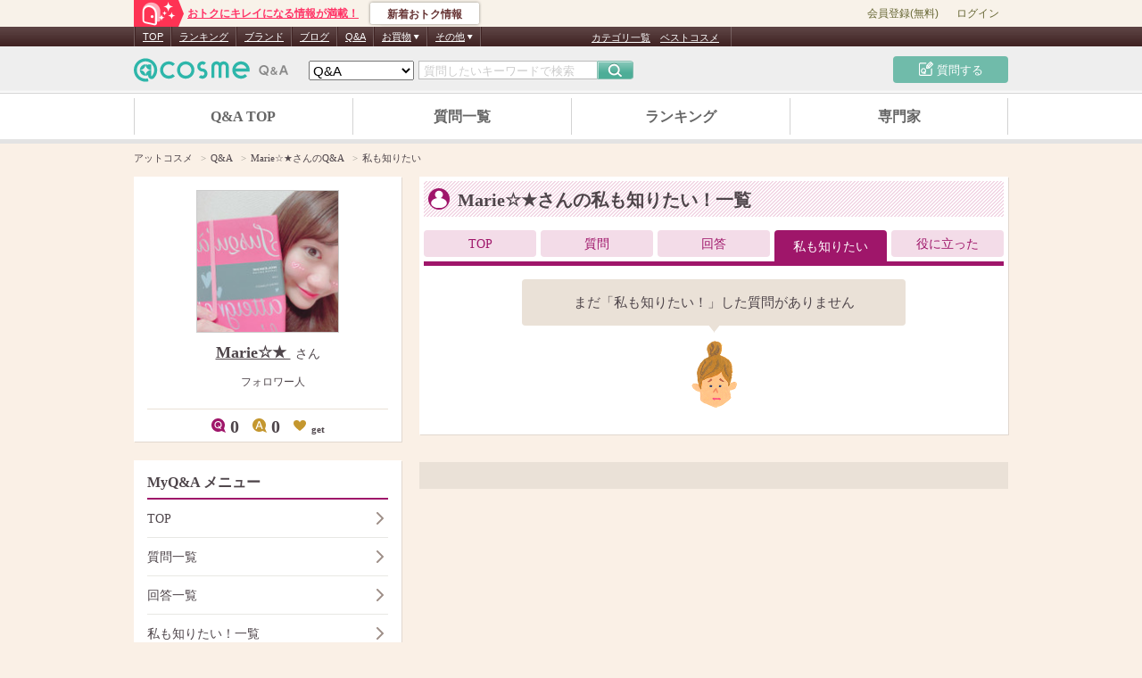

--- FILE ---
content_type: text/css
request_url: https://www.cosme.net/chieco/css/pc/my-b2fb42f2f0.css
body_size: 21082
content:
html,body,div,span,object,iframe,h1,h2,h3,h4,h5,h6,p,blockquote,pre,abbr,address,cite,code,del,dfn,em,img,ins,kbd,q,samp,small,strong,sub,sup,var,b,i,dl,dt,dd,ol,ul,li,fieldset,form,label,legend,table,caption,tbody,tfoot,thead,tr,th,td,article,aside,dialog,figure,footer,header,hgroup,menu,nav,section,time,mark,audio,video{margin:0;padding:0;border:0;outline:0;font-size:100%;vertical-align:baseline;background:transparent;word-wrap:break-word;-webkit-text-decoration-skip:none}div{display:block}body{line-height:1}article,aside,dialog,figure,footer,header,hgroup,nav,section{display:block}ol,ul{list-style:none}a{margin:0;padding:0;border:0;vertical-align:baseline}table{border-collapse:collapse;border-spacing:0}hr{display:block;height:2px;border:0;margin:0;padding:0}input,select{vertical-align:middle}input[type="radio"],input[type="checkbox"]{margin:0}input[type="submit"],input[type="button"],input[type="reset"]{border:0}h1,h2,h3,h4,h5,h6{font-weight:normal}th{font-weight:normal}img{vertical-align:bottom}html,body,div,span,object,iframe,h1,h2,h3,h4,h5,h6,p,blockquote,pre,abbr,address,cite,code,del,dfn,em,img,ins,kbd,q,samp,small,strong,sub,sup,var,b,i,dl,dt,dd,ol,ul,li,fieldset,form,label,legend,table,caption,tbody,tfoot,thead,tr,th,td,article,aside,dialog,figure,footer,header,hgroup,menu,nav,section,time,mark,audio,video{font-size:100%}html{-webkit-text-size-adjust:none;-moz-text-size-adjust:none;-ms-text-size-adjust:none;text-size-adjust:none}body,input,select,textarea{color:#4e454a;font-size:14px;font-family:"メイリオ","Meiryo","ヒラギノ角ゴ Pro W3","Hiragino Kaku Gothic Pro","Tahoma","ＭＳ Ｐゴシック","sans-serif";word-wrap:break-word}.clearfix:after{content:".";display:block;height:0;clear:both;visibility:hidden}a{text-decoration:none}a,a:visited,a:active{color:#4e454a}a:hover{opacity:.8;text-decoration:underline}::-webkit-input-placeholder{color:#ccc}::-moz-placeholder{color:#ccc}:-ms-input-placeholder{color:#ccc}:placeholder-shown{color:#ccc}textarea{overflow:auto}.svg{display:none}.icon{display:block;position:absolute}#imp-large-rect{margin-bottom:20px}#imp-large-rect a:hover{opacity:1}#imp-rect-box{width:660px;margin:20px auto 0;margin-top:20px;padding:15px 0;background:#eae1d7;text-align:center}#imp-rect-box a:hover{opacity:1}input[type="search"]{-webkit-appearance:none;-webkit-appearance:textfield}input[type="search"]::-webkit-search-cancel-button{-webkit-appearance:textfield}input[type="search"]::-webkit-search-decoration{display:none}#container select::-ms-expand{display:none}select:focus{outline:none}.jq-toggle:not(.is-active) .jq-toggle-content{display:none}@-webkit-keyframes loading{0%{-webkit-transform:rotate(0deg);transform:rotate(0deg)}100%{-webkit-transform:rotate(360deg);transform:rotate(360deg)}}@keyframes loading{0%{-webkit-transform:rotate(0deg);transform:rotate(0deg)}100%{-webkit-transform:rotate(360deg);transform:rotate(360deg)}}.emoji{vertical-align:middle}.act-button svg,.act-button-style svg{overflow:hidden;width:1px;height:1px}.act-counter:empty{display:none}#global-footer-container-pc .global-footer-copy-notification[data-v-208c880a]{color:#808080;font-size:11px;line-height:1.4}#global-footer-container-pc .global-footer-page-top-block[data-v-89489006]{width:120px;position:absolute;top:-60px;right:0;height:30px;background-color:#f6f6f6;border:1px solid #d3d3d3;border-bottom:none;border-top-right-radius:5px;border-top-left-radius:5px;box-sizing:border-box;font-size:13px;color:#333}#global-footer-container-pc .global-footer-page-top-block[data-v-89489006]:after{position:absolute;left:0;bottom:0;display:block;width:118px;height:1px;background-color:#f6f6f6;content:''}#global-footer-container-pc .global-footer-page-top[data-v-89489006]{display:block;padding:6px 5px 0 8px;font-size:12px;color:#000;text-decoration:underline}#global-footer-container-pc .global-footer-page-top[data-v-89489006]:hover{color:#07b0a9;opacity:0.8}#global-footer-container-pc .global-footer-page-top[data-v-89489006]::before{display:inline-block;width:7px;height:7px;margin-right:10px;background:url(/chieco/js/gf_icon_pagetop-9444afcd.svg) no-repeat;background-size:100%;content:''}#global-footer-container-pc .global-footer-sns-account-block[data-v-78649612]{margin-left:41px}#global-footer-container-pc .global-footer-sns-account-txt[data-v-78649612]{margin-bottom:10px;font-size:14px}#global-footer-container-pc .global-footer-sns-icon-list[data-v-78649612]{display:-webkit-box;display:-webkit-flex;display:flex;-webkit-box-pack:start;-webkit-justify-content:flex-start;justify-content:flex-start}#global-footer-container-pc .global-footer-sns-icon-list li[data-v-78649612]{margin-right:16px;display:inline-block}#global-footer-container-pc .global-footer-sns-icon-list li a[data-v-78649612]{display:block;padding-top:35px;width:35px;height:0;overflow:hidden}#global-footer-container-pc a.global-footer-icon-instagram[data-v-78649612]{background:url(/chieco/js/gf_icon_instagram-77765aec.svg) no-repeat;background-size:100%}#global-footer-container-pc a.global-footer-icon-x[data-v-78649612]{background:url(/chieco/js/gf_icon_x-4d44e89c.svg) no-repeat;background-size:100%}#global-footer-container-pc a.global-footer-icon-facebook[data-v-78649612]{background:url(/chieco/js/gf_icon_facebook-b1ea37b1.svg) no-repeat;background-size:100%}#global-footer-container-pc a.global-footer-icon-line[data-v-78649612]{background:url(/chieco/js/gf_icon_line-5b2327fe.svg) no-repeat;background-size:100%}#global-footer-container-pc .global-footer-copyright-block[data-v-0667cbd4]{width:100%;height:30px;border-top:1px solid #b7aeae;background:-webkit-linear-gradient(#5a4343, #3f2423);background:linear-gradient(#5a4343, #3f2423);color:#fff;font-size:13px;line-height:30px;text-align:center}#global-footer-container-pc .global-footer-service-list-block[data-v-760f4c45]{margin-bottom:16px}#global-footer-container-pc .global-footer-service-title[data-v-760f4c45]{font-size:16px;font-weight:bold}#global-footer-container-pc .global-footer-service-list-wrapper[data-v-760f4c45]{display:-webkit-box;display:-webkit-flex;display:flex}#global-footer-container-pc .global-footer-service-list[data-v-760f4c45]{padding:13px 0 4px}#global-footer-container-pc .global-footer-service-list:first-child li:first-child .global-footer-repletion[data-v-760f4c45]{display:block}#global-footer-container-pc .global-footer-service-list[data-v-760f4c45]:not(:first-child){margin-left:24px}#global-footer-container-pc .global-footer-service-list li[data-v-760f4c45]{width:225px;margin-bottom:8px;font-size:14px}#global-footer-container-pc .global-footer-repletion[data-v-760f4c45]{display:inline-block;font-size:12px}#global-footer-container-pc .global-footer-guide-block[data-v-5ed46618]{display:-webkit-box;display:-webkit-flex;display:flex}#global-footer-container-pc .global-footer-guide-list[data-v-5ed46618]{width:204px}#global-footer-container-pc .global-footer-guide-list[data-v-5ed46618]:not(:first-child){margin-left:45px}#global-footer-container-pc .global-footer-guide-list[data-v-5ed46618]:last-of-type{width:208px}#global-footer-container-pc .global-footer-guide-list li[data-v-5ed46618]{margin:0 0 6px 0;font-size:12px}#global-footer-container-pc .global-footer-guide-list-repletion[data-v-5ed46618]{font-size:10px}#global-footer-container-pc .global-footer-business-block[data-v-e8155ca2]{width:192px;margin-top:2px;margin-right:5px;border:1px solid #333;box-sizing:border-box;background-color:#fff}#global-footer-container-pc a.global-footer-business-link[data-v-e8155ca2]{display:-webkit-box;display:-webkit-flex;display:flex;height:100%;padding:8px 10px;box-sizing:border-box;line-height:1.1}#global-footer-container-pc .global-footer-business-target[data-v-e8155ca2]{-webkit-box-flex:1;-webkit-flex:1;flex:1;padding-left:10px}#global-footer-container-pc .global-footer-business-img-icon[data-v-e8155ca2]{overflow:hidden;width:48px;height:0;padding-top:41px;background:url(/chieco/js/gf_bnr_business-f8fa3b5e.svg) no-repeat center center;background-size:100%}#global-footer-container-pc .global-footer-business-title[data-v-e8155ca2]{margin-bottom:5px;color:#333;font-size:11px;font-weight:bold}#global-footer-container-pc .global-footer-business-text[data-v-e8155ca2]{color:#666;font-size:11px}#global-footer-container-pc .global-footer-declaration-block[data-v-c518b9f6]{width:192px;margin-top:2px;margin-right:5px;box-sizing:border-box;background-color:#fff;border:1px solid #4dc1b7;text-align:left}#global-footer-container-pc a.global-footer-declaration-link[data-v-c518b9f6]{display:-webkit-box;display:-webkit-flex;display:flex;-webkit-box-pack:start;-webkit-justify-content:flex-start;justify-content:flex-start;padding:8px 10px;box-sizing:border-box;text-decoration:none;line-height:1.1}#global-footer-container-pc .global-footer-declaration-target[data-v-c518b9f6]{padding-left:10px;-webkit-box-flex:1;-webkit-flex:1;flex:1}#global-footer-container-pc .global-footer-declaration-img-icon[data-v-c518b9f6]{padding-top:43px;width:43px;height:0;background:url(/chieco/js/gf_bnr_safe-be03e413.svg) no-repeat center center;background-size:100%;overflow:hidden}#global-footer-container-pc .global-footer-at-cosme[data-v-c518b9f6]{margin-bottom:4px;font-size:11px;font-weight:bold;color:#333}#global-footer-container-pc .global-footer-safety[data-v-c518b9f6]{font-size:10px;color:#666}#global-footer-container-pc .global-footer-micael-block[data-v-baeb6cee]{width:124px;margin-top:2px;border:1px solid #4dc1b7;box-sizing:border-box;background-color:#fff}#global-footer-container-pc a.global-footer-micael-link[data-v-baeb6cee]{display:-webkit-box;display:-webkit-flex;display:flex;height:100%;padding:16px 4px 15px 8px;box-sizing:border-box;line-height:1.1}#global-footer-container-pc .global-footer-micael-target[data-v-baeb6cee]{-webkit-box-flex:1;-webkit-flex:1;flex:1;padding-left:5px}#global-footer-container-pc .global-footer-micael-img-icon[data-v-baeb6cee]{overflow:hidden;width:35px;height:0;padding-top:29px;background:url(/chieco/js/gf_bnr_micael-e0db3e42.svg) no-repeat center center;background-size:100%}#global-footer-container-pc .global-footer-micael-title[data-v-baeb6cee]{color:#2eb6aa;font-size:10px;font-weight:bold;line-height:1.4}#global-footer-container-pc div,#global-footer-container-pc dl,#global-footer-container-pc dt,#global-footer-container-pc dd,#global-footer-container-pc ul,#global-footer-container-pc ol,#global-footer-container-pc li,#global-footer-container-pc pre,#global-footer-container-pc form,#global-footer-container-pc input,#global-footer-container-pc textarea,#global-footer-container-pc p,#global-footer-container-pc blockquote,#global-footer-container-pc th,#global-footer-container-pc td,#global-footer-container-pc figure{margin:0;padding:0}#global-footer-container-pc div{display:block}#global-footer-container-pc table{border-collapse:collapse;border-spacing:0}#global-footer-container-pc img{border:0}#global-footer-container-pc address,#global-footer-container-pc code,#global-footer-container-pc em,#global-footer-container-pc strong,#global-footer-container-pc th{font-style:normal;font-weight:normal}#global-footer-container-pc ol,#global-footer-container-pc ul{list-style:none}#global-footer-container-pc th{text-align:left}#global-footer-container-pc img{vertical-align:bottom}#global-footer-container-pc{position:relative;min-width:980px;padding:30px 0 0;margin-top:60px;background-color:#f6f6f6;border-top:1px solid #d3d3d3;font-family:"\30E1\30A4\30EA\30AA", "Meiryo", Verdana, "\FF2D\FF33   \FF30\30B4\30B7\30C3\30AF", "\30D2\30E9\30AE\30CE\89D2\30B4\30B7\30C3\30AF", Hiragino Sans, "\30D2\30E9\30AE\30CE\89D2\30B4   Pro W3", "Hiragino Kaku Gothic Pro", Osaka,sans-serif;font-size:16px;line-height:1.5}#global-footer-container-pc a{color:#068681;text-decoration:none}#global-footer-container-pc a:hover{color:#07b0a9;opacity:.8}#global-footer-container-pc .global-footer-container-pc{position:relative;width:980px;margin:0 auto}#global-footer-container-pc .global-footer-wrap-contents{margin-bottom:11px}#global-footer-container-pc .global-footer-contents{display:-webkit-box;display:-webkit-flex;display:flex;padding-top:25px;border-top:1px solid #d3d3d3}#global-footer-container-pc .global-footer-wrap-btm-contents{width:980px;margin:auto;padding:25px 0 60px;border-top:1px solid #d3d3d3}#global-footer-container-pc .global-footer-wrap-btm-contents-inr{display:-webkit-box;display:-webkit-flex;display:flex;width:980px;margin:0 auto}#global-footer-container-pc .global-footer-wrap-btm-contents-inr-right{display:-webkit-box;display:-webkit-flex;display:flex;margin-left:auto}#global-footer-container-pc{min-width:1000px}#g-navi{position:absolute;top:30px;left:0;width:100%;min-width:980px;height:75px;background:url(/chieco/img/pc/general/global-navi/g_navi_hdr_bg.gif) 0 0 repeat-x;font-family:"メイリオ",Meiryo,Verdana,"ＭＳ Ｐゴシック","ヒラギノ角ゴ Pro W3","Hiragino Kaku Gothic Pro",Osaka,sans-serif;font-size:13px;line-height:1.25}#g-navi input,#g-navi textarea{font-family:"メイリオ",Meiryo,Verdana,"ＭＳ Ｐゴシック","ヒラギノ角ゴ Pro W3","Hiragino Kaku Gothic Pro",Osaka,sans-serif;font-size:100%}#g-navi select{color:#000;font-family:Verdana,"ＭＳ Ｐゴシック","ヒラギノ角ゴ Pro W3","Hiragino Kaku Gothic Pro",Osaka,sans-serif}#g-navi p,#g-navi li{font-size:100%;line-height:1.25}#g-navi #g-navi-inr{width:980px;margin:0 auto}#g-navi input,#g-navi select,#g-navi textarea{-webkit-appearance:none}#g-navi a:hover{opacity:1}#g-navi .ico-usr-tool,#g-navi .pt-exchg a,#g-navi .usr-coin,#g-navi .usr-pt,#g-navi-usr #g-navi-cmp-txt a,#g-navi .btn-submit{background:url(/chieco/img/pc/general/global-navi/g_navi_sp2.png) 0 0 no-repeat}#g-navi-main{position:relative;float:left;width:670px;height:22px;background:url(/chieco/img/pc/general/global-navi/g_navi_hdr_bdr.gif) top right no-repeat;color:#fff;z-index:10001}#g-navi-main .logo{position:absolute;top:35px;left:0}#g-navi-main .logo a:hover{opacity:1}#g-navi-main .logo img{width:174px;height:27px;vertical-align:bottom}#g-navi-link{display:block;position:absolute;top:6px;right:14px;height:22px;font-size:83%}#g-navi-link li{float:left;padding-left:11px}*:first-child+html .shopping #g-navi-link{right:10px}*:first-child+html .shopping #g-navi-link li{padding-left:7px}#g-navi-link li a{color:#fff;text-decoration:underline}#g-navi-link li a:hover{color:#cbb}#g-navi-site{position:absolute;top:0;left:0;height:22px;border-left:1px solid #725d5d;border-right:1px solid #402323;font-size:83%;z-index:10002}#g-navi-site li{position:relative;float:left}#g-navi-site li a{display:block;float:left;height:16px;padding:5px 8px 1px 8px;border-left:1px solid #402323;border-right:1px solid #725d5d}#g-navi-site a{color:#fff;text-decoration:underline}#g-navi-site a:hover{color:#cbb}#g-navi-site span{padding-right:9px;background:url(/chieco/img/pc/general/global-navi/g_navi_ico_arr_wt.png) right 50% no-repeat;cursor:default}#g-navi-site ul li{float:none}#g-navi-site ul a{display:block;float:none;padding:3px 10px 2px;border:0 none;text-decoration:underline;white-space:nowrap;zoom:1}#g-navi-site .pulldown a{outline:none}#g-navi-site>li{padding-bottom:10px}#g-navi-site li:hover .pulldown-flame{display:block}.pulldown-flame{display:none;position:absolute;top:15px;left:0px;margin-top:10px;padding:12px 0;background-color:#796161;border:1px solid #796161;box-shadow:inset 1px 0 0 #a18c8b,inset 0px 1px 0 #a18c8b,inset -1px 0 0 #a18c8b,inset 0 -1px 0 #a18c8b,2px 2px 2px rgba(0,0,0,0.3);z-index:10000}.pulldown-flame::before{content:'';display:block;position:absolute;top:-18px;width:0;height:0;border:9px solid transparent;border-bottom-color:#796161}.pulldown-flame::after{content:'';display:block;position:absolute;top:-5px;width:9px;height:9px;background-color:#796161;border-top:1px solid #a18c8b;border-right:1px solid #a18c8b;-webkit-transform:rotate(-45deg);transform:rotate(-45deg)}.pulldown-flame--2column ul:last-child{border-top:1px solid #a18c8b;margin:5px 10px 0;padding-top:5px}.pulldown-flame--2column ul:last-child a{margin:0 -10px}.pulldown-flame--other{left:-91px}.pulldown-flame--other::before{left:107px}.pulldown-flame--other::after{left:111px}.pulldown-flame--shopping{left:-55px}.pulldown-flame--shopping::before{left:71px}.pulldown-flame--shopping::after{left:75px}.pulldown-flame--shopping li{margin:0 10px}.pulldown-flame--shopping li a{margin:0 -10px}#global-srch{position:relative;top:38px;left:196px}#global-srch select{position:absolute;left:0;width:118px;height:22px;font-size:115%}#global-srch .input-txt{position:absolute;left:123px;width:189px;height:16px;padding:3px 5px 0;border:1px solid #bbb;line-height:16px}#global-srch .asst{color:#ccc}#global-srch .btn-submit{position:absolute;left:323px;width:41px;height:25px;background-position:-53px -68px;border:0 none;cursor:pointer}#global-srch .btn-submit:hover{filter:alpha(opacity=80);-moz-opacity:0.8;opacity:0.8}#global-srch .input-txt{box-sizing:content-box;-webkit-box-sizing:content-box;-moz-box-sizing:content-box;-ms-box-sizing:content-box}#global-srch select{appearance:menulist;-webkit-appearance:menulist}.ua-mobile-ipad #global-srch select{background:#fff;font-size:13px}#global-srch .input-txt{appearance:textfield;-webkit-appearance:textfield}#g-navi-usr{position:relative;float:right;width:306px}#g-navi-usr .usr-nick{padding-top:4px;color:#fff;text-align:right}#g-navi-usr .usr-nick a{font-weight:bold;margin-right:5px;color:#fff;text-decoration:none}#g-navi-usr .usr-nick a:hover{color:#cbb}#g-navi-usr .usr-nick span{font-size:83%}#g-navi-usr .no-nick a{font-size:83%;text-decoration:underline}#g-navi-usr .usr-tool-auth{position:absolute;top:6px;right:0;font-size:83%}#g-navi-usr .usr-tool-auth li{display:inline;padding-left:5px}*:first-child+html .shopping #g-navi-usr .usr-tool-auth{right:-4px}#g-navi-usr .usr-tool-auth a{color:#fff;text-decoration:underline}#g-navi-usr .usr-tool-auth a:hover{color:#cbb}#g-navi-usr-tool{position:absolute;top:2px;right:0}#g-navi-usr-tool .usr-tool-navi{display:none;position:absolute;width:114px;right:-4px}#g-navi-usr-tool .usr-tool-navi li{padding:3px 12px;background:url(/chieco/img/pc/general/global-navi/g_navi_flt_m.png) top left repeat-y;font-size:83%}#g-navi-usr-tool .usr-tool-navi li:first-child{padding-top:14px;background:url(/chieco/img/pc/general/global-navi/g_navi_flt.png) top left no-repeat}#g-navi-usr-tool .usr-tool-navi .last{padding-bottom:20px;background:url(/chieco/img/pc/general/global-navi/g_navi_flt.png) bottom left no-repeat}#g-navi-usr-tool .usr-tool-navi a{display:block;color:#fff;text-decoration:underline}#g-navi-usr-tool .usr-tool-navi a:hover{color:#cbb}#g-navi-usr-tool .ico-usr-tool{display:block;overflow:hidden;width:23px;height:0;padding-top:18px;background-position:0 -68px;line-height:2}#g-navi-usr-wallet{position:absolute;top:26px;left:47px}#g-navi-usr-wallet p,#g-navi-usr-wallet a{display:inline-block;vertical-align:top}*:first-child+html #g-navi-usr-wallet p,*:first-child+html #g-navi-usr-wallet a{display:inline}#g-navi-usr-wallet .usr-coin,#g-navi-usr-wallet .usr-pt{margin:1px 4px 0 0}#g-navi-usr-wallet .over{margin-right:3px}#g-navi-usr-wallet .usr-coin{background-position:0 0}#g-navi-usr-wallet .usr-pt{background-position:0 -33px}#g-navi-usr-wallet .usr-coin a,#g-navi-usr-wallet .usr-pt a{margin:6px 0 1px;border-bottom:1px solid #db505a;line-height:0.7;text-decoration:none}*:first-child+html #g-navi-usr-wallet .usr-coin a,*:first-child+html #g-navi-usr-wallet .usr-pt a{margin-top:-2px;line-height:1.2}#g-navi-usr-wallet .usr-coin a{margin-left:22px;color:#db505a}#g-navi-usr-wallet .usr-coin a:hover{border-color:#ee7c84;color:#ee7c84}#g-navi-usr-wallet .usr-pt a{margin-left:24px;border-color:#cc9000;color:#cc9000}#g-navi-usr-wallet .usr-pt a:hover{border-color:#e2af36;color:#e2af36}#g-navi-usr-wallet .num{font-size:130%;font-weight:bold}#g-navi-usr-wallet .over .num{letter-spacing:-1px}#g-navi-usr-wallet .unit{padding-left:2px;font-size:95%}*:first-child+html #g-navi-usr-wallet .unit{padding-left:1px}#g-navi-usr-wallet .over .unit{padding-left:1px}#g-navi-usr-wallet .pt-exchg a{overflow:hidden;width:54px;height:0;padding-top:21px;background-position:0 -106px;line-height:2}#g-navi-usr-wallet .pt-exchg.ico-short a{width:25px;background-position:-70px -106px}#g-navi-usr-wallet .pt-exchg:hover,#g-navi-usr-wallet .pt-exchg-s:hover{filter:alpha(opacity=80);-moz-opacity:0.8;opacity:0.8}#g-navi-usr-wallet{zoom:1}#g-navi-usr #g-navi-cmp-txt{position:absolute;top:50px;left:53px;width:251px;height:18px;border:1px solid #bdb8ad;border-radius:4px;background:#fff}#g-navi-usr #g-navi-cmp-txt.no-login{top:29px;height:36px}#g-navi-usr #g-navi-cmp-txt a{display:block;width:306px;margin:-4px 0 0 -54px;background-position:47px -165px;text-decoration:none;cursor:pointer}#g-navi-usr #g-navi-cmp-txt.no-login a{background-position:47px -155px}#g-navi-usr #g-navi-cmp-txt img{display:inline-block;width:42px;height:42px;margin:-21px 14px 0 0;border:1px solid #ccc;vertical-align:middle}*:first-child+html #g-navi-usr #g-navi-cmp-txt img{display:inline;zoom:1}#g-navi-usr #g-navi-cmp-txt.no-login img{margin-top:0px}#g-navi-usr #g-navi-cmp-txt span{display:inline-block;width:243px;padding-top:2px;color:#e07777;font-size:83%;font-weight:bold;line-height:1.4;word-break:break-all;vertical-align:middle}*:first-child+html #g-navi-usr #g-navi-cmp-txt span{display:inline;zoom:1;word-wrap:break-word;letter-spacing:-1px}#g-navi-usr #g-navi-cmp-txt.no-login span{padding-top:0}#g-navi-usr #g-navi-cmp-txt a:hover img{filter:alpha(opacity=80);-moz-opacity:0.8;opacity:0.8}#g-navi-usr #g-navi-cmp-txt a:hover span{color:#e69292}#g-navi-usr #g-navi-cmp-txt{zoom:1}#cmn-pf-nav{position:absolute;top:0;left:0;z-index:10002;width:100%;min-width:980px;height:30px;background:#f8f2e9;font-family:"メイリオ",Meiryo,Verdana,"ＭＳ Ｐゴシック","ヒラギノ角ゴ Pro W3","Hiragino Kaku Gothic Pro",Osaka,sans-serif;font-size:13px;line-height:1.25}#cmn-pf-nav a:hover{opacity:1}#cmn-pf-nav-inr{position:relative;width:980px;height:30px;margin:0 auto;background-color:#f8f2e9}#cmn-pf-nav .idt-info{float:left}#cmn-pf-nav .idt-info .pf-lead{display:block;float:left;margin-right:10px;padding-left:60px;background:url(/chieco/img/pc/general/pf-navi/ico_sp_cmn_header.png) 0 0 no-repeat;color:#f36;font-size:95%;line-height:30px}#cmn-pf-nav .idt-info a .pf-lead{color:#f36;font-size:95%;font-weight:bold;line-height:30px;text-decoration:underline;cursor:pointer}#cmn-pf-nav .idt-info a:hover .pf-lead{color:#ff8182}#cmn-pf-nav .idt-info .new-arrival{position:relative;display:block;float:right;width:128px}*:first-child+html #cmn-pf-nav .idt-info .new-arrival{float:none}#cmn-pf-nav .idt-info .new-arrival>a{display:block;width:128px;height:30px;background:url(/chieco/img/pc/general/pf-navi/ico_sp_cmn_header.png) 0 0 no-repeat;background-position:0 -159px;color:#633;font-size:95%;font-weight:bold;line-height:32px;text-align:center;text-decoration:none}#cmn-pf-nav .idt-info .new-arrival a span{display:none;width:19px;height:18px;position:absolute;top:1px;right:0;background:url(/chieco/img/pc/general/pf-navi/ico_sp_cmn_header.png) 0 0 no-repeat;background-position:1px -190px;color:#fff;font-size:83%;font-weight:bold;line-height:18px;text-align:center}#cmn-pf-nav .idt-info .new-arrival>div{display:none;position:absolute;top:26px;left:-10px;width:360px}#cmn-pf-nav .idt-info .new-arrival:hover>div{display:block}#cmn-pf-nav .idt-info .info{padding-top:5px;background:url(/chieco/img/pc/general/pf-navi/bg_new_arrival_top.png) 0 0 no-repeat}#cmn-pf-nav .idt-info .info .inr{padding-bottom:4px;background:url(/chieco/img/pc/general/pf-navi/bg_new_arrival_bottom.png) 0 bottom no-repeat}#cmn-pf-nav .idt-info .info ul{padding:0 5px;background:url(/chieco/img/pc/general/pf-navi/bg_new_arrival.png) 0 0 repeat-y}#cmn-pf-nav .idt-info .info li a{position:relative;display:block;padding:5px 2px 5px 5px;border-radius:3px;-moz-border-radius:3px;-webkit-border-radius:3px;-o-border-radius:3px;-ms-border-radius:3px;background-color:#fefaf3;color:#633;line-height:30px;text-decoration:none;vertical-align:bottom;-webkit-text-size-adjust:100%}#cmn-pf-nav .idt-info .info li a:hover{background-color:#f9eeda;color:#f36;text-decoration:underline}#cmn-pf-nav .idt-info .info li{margin-bottom:1px}#cmn-pf-nav .idt-info .info li img{margin-right:8px}#cmn-pf-nav .idt-info .info li a span{display:block;width:15px;height:15px;position:absolute;top:1px;left:50px;background:url(/chieco/img/pc/general/pf-navi/ico_sp_cmn_header.png) 0 0 no-repeat;background-position:right -190px;color:#fff;font-size:80%;line-height:15px;text-align:center}#cmn-pf-nav .usr-auth{position:relative;float:right}#cmn-pf-nav .usr-auth li{float:left;margin-right:10px}#cmn-pf-nav .usr-auth li:first-child{margin-right:20px}#cmn-pf-nav .usr-auth li a{color:#663;font-size:95%;line-height:30px;text-decoration:none}#cmn-pf-nav .usr-auth li a:hover{text-decoration:underline}#cmn-pf-nav .usr-wallet{position:relative;float:right}#cmn-pf-nav .usr-wallet{padding-right:38px}#cmn-pf-nav .usr-wallet li{float:left;margin-right:10px;padding-left:28px;background:url(/chieco/img/pc/general/pf-navi/ico_sp_cmn_header.png) 0 0 no-repeat}#cmn-pf-nav .usr-wallet li a{display:block;color:#663;font-size:100%;line-height:30px;text-align:center;text-decoration:none}#cmn-pf-nav .usr-wallet li a:hover{text-decoration:underline}#cmn-pf-nav .usr-wallet li.coin{background-position:0 -37px}#cmn-pf-nav .usr-wallet li.point{background-position:0 -67px}#cmn-pf-nav .usr-wallet li.coupon{padding-left:32px;background-position:0 -97px}#cmn-pf-nav .usr-wallet li span{font-weight:bold}#cmn-pf-nav .usr-wallet .setup{display:block;position:absolute;top:1px;right:2px;float:right;width:38px;height:0;overflow:hidden;padding-top:28px;background:url(/chieco/img/pc/general/pf-navi/ico_sp_cmn_header.png) 0 0 no-repeat;background-position:0 -130px;cursor:pointer}#cmn-pf-nav .usr-wallet .setup-inr{display:none;position:absolute;top:27px;right:0;width:190px;height:86px;background:url(/chieco/img/pc/general/pf-navi/bg_setup_inr.png) 0 0 no-repeat}#cmn-pf-nav .usr-wallet .setup-inr li{margin:0;padding:0;float:none;background:none;font-size:100%;text-align:center}#cmn-pf-nav .usr-wallet .setup-inr li:first-child{font-weight:bold;margin-bottom:2px}#cmn-pf-nav .usr-wallet .setup-inr li a{color:#fff;text-decoration:none}#cmn-pf-nav .usr-wallet .setup-inr li a:hover{text-decoration:underline}#cmn-pf-nav .usr-wallet .setup-inr li.ttl{margin-top:10px;color:#663;word-wrap:normal}#cmn-pf-nav .setup-area:hover>.setup-inr{display:block}#sub-adsense{margin:0 0 20px;padding:6px 10px;border:1px solid #d9d2c3;line-height:1.3;word-wrap:break-word}#sub-adsense p{margin:0 -2px;margin:-6px -8px;padding:5px 5px 10px;text-align:right}#sub-adsense p a{color:#333;font-size:85%;font-weight:bold}#sub-adsense p a:hover{color:#07b0a9}#sub-adsense li{margin:10px 0}#sub-adsense .title{font-weight:bold;margin-right:7px}#sub-adsense .url{color:#068681;font-size:85%;text-decoration:none;vertical-align:baseline}#sub-adsense .url:hover{color:#07b0a9;text-decoration:underline}#sub-adsense .msg{display:inline-block;margin-top:4px;font-size:93%}#sub-adsense .ads-l{font-size:139%;line-height:1.2}#sub-adsense{border:1px solid #ddd}#sub-adsense p a{color:#334}#sub-adsense p a:hover{color:#beac97}#sub-adsense .url{color:#888899}#sub-adsense .url:hover{color:#beac97}body{width:100%;margin:0;padding:0;background-color:linen}#container{width:980px;margin:0 auto 120px;padding:0 10px}#container:after{content:".";display:block;height:0;clear:both;visibility:hidden}#header-wrap{width:100%;margin-top:104px}#header{width:100%}.breadcrumb{width:980px;margin:0 auto}#main{float:left;width:660px}#side{float:right;width:300px}#container.layout-side-right #main{float:right}#container.layout-side-right #side{float:left}#container.layout-one-column #main{float:none;width:980px}#cmn-pf-nav,#g-navi,#header-wrap,#header,.header-inner,.breadcrumb{box-sizing:border-box;min-width:1000px}#cmn-pf-nav,#g-navi,.header-inner{padding:0 10px}#header{z-index:101;background-color:#fff}.header-inner{display:table;position:relative;width:980px;height:60px;margin:0 auto}.header-search{display:table-cell;vertical-align:middle;box-sizing:border-box}.header-search-inr{position:relative;width:340px;border:1px solid #c0b7ae;border-radius:4px;background:#fff;box-sizing:border-box}.header-search-inr:after,.header-search-inr:before{position:absolute;top:50%;right:100%;width:0;height:0;border:solid transparent;content:' ';pointer-events:none}.header-search-inr:after{margin-top:-6px;border-width:6px;border-color:rgba(255,255,255,0);border-right-color:#fff}.header-search-inr:before{margin-top:-7px;border-width:7px;border-color:rgba(192,183,174,0);border-right-color:#c0b7ae}.header-search-inr input[type='search']{display:inline-block;width:263px;height:28px;padding:0 0 0 5px;border:none;border-radius:4px 0 0 4px;vertical-align:middle;outline:none;box-sizing:border-box}.header-search-btn{display:inline-block;position:relative;width:70px;height:28px;border-left:1px solid #c0b7ae;border-radius:0 4px 4px 0;vertical-align:middle;cursor:pointer;box-sizing:border-box}.header-search-btn input[type='submit']{display:block;width:100%;height:28px;padding-left:30px;background:none;color:#70bbaa;font-size:14px;font-weight:bold;outline:none;cursor:pointer;-webkit-appearance:none;appearance:none}.header-search-btn>svg{position:absolute;top:0;bottom:0;left:8px;width:20px;height:20px;margin:auto;fill:#70bbaa}.header-search-btn:hover,.header-search-btn:active,.header-search-btn:focus{background:#f3f3f3}.header-search-btn:hover>svg,.header-search-btn:active>svg,.header-search-btn:focus>svg{fill:#70bbaa}.header-utility{display:table-cell;text-align:right;vertical-align:middle;box-sizing:border-box}.header-utility>ul{display:inline-block}.header-utility>ul>li{display:inline-block;margin-left:10px;font-size:12px;vertical-align:middle}.header-utility-login{position:relative}.header-utility-login>a{display:inline-block;vertical-align:middle;text-align:left}.header-utility-login>a>.header-utility-login-picture,.header-utility-login>a>.header-utility-login-text{display:inline-block;vertical-align:middle}.header-utility-login>a>.header-utility-login-picture{position:relative;width:28px;height:28px;margin-right:10px;border:solid 1px #cdcdcd;border-radius:14px}.header-utility-login>a>.header-utility-login-picture img{position:absolute;top:0;right:0;bottom:0;left:0;width:auto;max-width:28px;height:auto;max-height:28px;margin:auto;border-radius:14px}.header-utility-login>a:hover>span,.header-utility-login>a:active>span,.header-utility-login>a:focus>span{opacity:.8;text-decoration:underline}.header-utility-info{position:relative}.header-utility-info>a{display:block;position:relative;min-height:19px;padding:4px 15px 0 27px;cursor:pointer;box-sizing:border-box}.header-utility-info>a .header-utility-info-svg{display:block;position:absolute;top:0;bottom:0;left:0;width:17px;height:19px;margin:auto 0;background-size:100% 100%;fill:#4e454a}.header-utility-info>a .header-utility-info-notice-svg{display:none;position:absolute;top:0;bottom:0;left:0;width:19px;height:18px;margin:auto 0;background-size:100% 100%;fill:#e34}.header-utility-info:hover>a,.header-utility-info:active>a,.header-utility-info:focus>a{text-decoration:underline}.header-utility-info:hover>a .header-utility-info-svg,.header-utility-info:hover>a .header-utility-info-notice-svg,.header-utility-info:active>a .header-utility-info-svg,.header-utility-info:active>a .header-utility-info-notice-svg,.header-utility-info:focus>a .header-utility-info-svg,.header-utility-info:focus>a .header-utility-info-notice-svg{opacity:.8}.header-utility-info.is-notice>a .header-utility-info-svg{display:none}.header-utility-info.is-notice>a .header-utility-info-notice-svg{display:block}.header-utility-info-list-title{padding:12px 10px 10px;border-bottom:solid 2px #c0b7ae;font-size:14px;font-weight:bold;line-height:1.4;box-sizing:border-box}.arrow_box{position:relative;border:1px solid #c0b7ae;background:#fff}.arrow_box:after,.arrow_box:before{position:absolute;bottom:100%;left:50%;width:0;height:0;border:solid transparent;content:' ';pointer-events:none}.arrow_box:after{margin-left:-10px;border-width:10px;border-color:rgba(255,255,255,0);border-bottom-color:#fff}.arrow_box:before{margin-left:-11px;border-width:11px;border-color:rgba(192,183,174,0);border-bottom-color:#c0b7ae}.header-utility-info-list{position:absolute;top:30px;right:0;z-index:200;width:250px;border:solid 1px #c0b7ae;border-radius:4px;background-color:#fff;text-align:left;box-sizing:border-box}.header-utility-info-list:after,.header-utility-info-list:before{position:absolute;bottom:100%;width:0;height:0;border:solid transparent;content:'';pointer-events:none}.header-utility-info-list:after{right:65px;margin-left:-10px;border-width:10px;border-color:rgba(255,255,255,0);border-bottom-color:#fff}.header-utility-info-list:before{right:64px;margin-left:-11px;border-width:11px;border-color:rgba(192,183,174,0);border-bottom-color:#c0b7ae}.header-utility-info-list>ul{line-height:1.5}.header-utility-info-list>ul>li:not(:last-child){position:relative;border-bottom:dotted 1px #c0b7ae}.header-utility-info-list>ul>li:not(:last-child):before,.header-utility-info-list>ul>li:not(:last-child):after{position:absolute;bottom:-1px;width:10px;height:1px;background-color:#fff;content:''}.header-utility-info-list>ul>li:not(:last-child):before{left:0}.header-utility-info-list>ul>li:not(:last-child):after{right:0}.header-utility-info-list>ul>li{font-size:12px;box-sizing:border-box}.header-utility-info-list>ul>li:hover,.header-utility-info-list>ul>li:active,.header-utility-info-list>ul>li:focus{background-color:#fefcfa}.header-utility-info-list>ul>li>a{display:block;position:relative;width:100%;padding:8px 10px 8px 30px;text-decoration:none;box-sizing:border-box}.header-utility-info-list>ul>li>a:hover,.header-utility-info-list>ul>li>a:active,.header-utility-info-list>ul>li>a:focus{opacity:1}.header-utility-info-list>ul>li>a:hover .text,.header-utility-info-list>ul>li>a:active .text,.header-utility-info-list>ul>li>a:focus .text{text-decoration:underline}.header-utility-info-list>ul>li>a:before{position:absolute;top:8px;left:10px;width:16px;height:16px;content:''}.header-utility-info-list .time-posted{display:block;margin-top:5px;color:#9b9a91;font-size:11px;line-height:1;text-align:right}.header-utility-info-list .info-q>a:before{border-radius:50%;background-color:#9f166a}.header-utility-info-list .info-q>a svg{position:absolute;top:11px;left:13px;width:10px;height:10px;background-size:100% 100%;fill:#fff}.header-utility-info-list .info-a>a:before{border-radius:50%;background-color:#c4972f}.header-utility-info-list .info-a>a svg{position:absolute;top:11px;left:13px;width:10px;height:10px;background-size:100% 100%;fill:#fff}.header-utility-info-list .info-official>a svg{position:absolute;top:10px;left:10px;width:16px;height:14px;background-size:100% 100%;fill:#4e454a}.header-utility-info-list .more{position:relative;border-top:dotted 1px #c0b7ae}.header-utility-info-list .more:before,.header-utility-info-list .more:after{position:absolute;top:-1px;width:10px;height:1px;background-color:#fff;content:''}.header-utility-info-list .more:before{left:0}.header-utility-info-list .more:after{right:0}.header-utility-info-list .more>a{display:block;position:relative;width:100%;padding:11px 23px 11px 10px;font-size:12px;text-decoration:none;text-align:right;box-sizing:border-box}.header-utility-info-list .more>a svg{position:absolute;top:0;right:10px;bottom:0;width:9px;height:14px;margin:auto 0;background-size:100% 100%;fill:#9f166a}.header-utility-info-list .more>a:hover{text-decoration:underline}.jq-header-info-list{display:none;-webkit-transition:opacity 0.5s cubic-bezier(0.23, 1, 0.23, 1);transition:opacity 0.5s cubic-bezier(0.23, 1, 0.23, 1);opacity:0}.jq-header-info-list.is-active{display:block}.jq-header-info-list.is-animation-done{opacity:1}.header-utility-info-list-null{padding:15px 10px;text-align:center}.header-user-btn{display:table-cell;width:129px;text-align:center;vertical-align:middle}.header-user-btn a{display:block;height:30px;width:129px;padding-top:6px;background:#70bbaa;border-radius:4px;box-sizing:border-box}.header-user-btn a svg.icon-review{margin-bottom:-2px;height:16px;width:16px;fill:#fff}.header-user-btn a span{display:inline-block;padding-left:4px;color:#fff;font-size:13px}.header-user-btn a:hover{opacity:0.8}.header-nav{position:relative;border-top:1px solid #d3d3d3}.header-nav:after{position:absolute;bottom:-5px;left:0;width:100%;min-width:980px;height:5px;background:#e3e3e3;content:''}.header-nav ul{display:-webkit-box;display:-webkit-flex;display:flex;width:980px;margin:0 auto;box-sizing:border-box}.header-nav li{-webkit-box-flex:1;-webkit-flex:1;flex:1;position:relative;box-sizing:border-box}.header-nav li:before{display:block;position:absolute;top:5px;left:0;height:41px;width:1px;background:#d3d3d3;content:''}.header-nav li:last-child:after{display:block;position:absolute;top:5px;right:0;height:41px;width:1px;background:#d3d3d3;content:''}.header-nav li a,.header-nav li>span{display:block;position:relative;padding:18px 10px 17px;color:#666;font-size:16px;font-weight:bold;text-decoration:none;text-align:center}.header-nav li a:after,.header-nav li>span:after{display:none;position:absolute;bottom:-5px;left:0;z-index:2;width:100%;height:5px;background:#70bbaa;content:''}.header-nav li a:hover,.header-nav li a:active,.header-nav li a:focus{opacity:1}.header-nav li a:hover:after,.header-nav li a:active:after,.header-nav li a:focus:after{display:block}.header-nav li.is-active span:after{display:block}.jq-header-float:not(.is-hidden) .header-inner{height:0}.jq-header-float:not(.is-hidden) .header-logo{display:none}.jq-header-float:not(.is-hidden) .header-search{display:none}.jq-header-float:not(.is-hidden) .header-utility{position:absolute;top:-41px;right:139px}.jq-header-float:not(.is-hidden) .header-user-btn{position:absolute;top:-41px;right:10px}#header.jq-header-float.is-hidden{background-color:#eee}#header.jq-header-float.is-hidden .header-inner{height:50%}#header.jq-header-float.is-hidden .header-logo{display:table-cell;width:174px;vertical-align:middle}#header.jq-header-float.is-hidden .header-logo a:hover,#header.jq-header-float.is-hidden .header-logo a:active,#header.jq-header-float.is-hidden .header-logo a:focus{opacity:1}#header.jq-header-float.is-hidden .header-logo a img{width:174px;height:27px}#header.jq-header-float.is-hidden .header-search{display:table-cell;height:48px;padding-left:60px;background:url(/chieco/img/pc/header-chieco-scroll.png) 20px 50% no-repeat;vertical-align:middle;text-align:left;box-sizing:border-box}#header.jq-header-float.is-hidden .header-utility{width:380px}#header.jq-header-float.is-hidden .header-utility>ul>li{margin-left:15px}#header.jq-header-float.is-hidden .header-nav{background:#fff}#header.jq-header-float.is-hidden .header-nav:before{position:absolute;top:-2px;left:0;height:1px;width:100%;background:#fff;content:''}#header.jq-header-float.is-hidden .header-nav ul{padding-left:0}#header.jq-header-float.is-hidden .header-nav li:before{top:4px;height:26px}#header.jq-header-float.is-hidden .header-nav li:after{top:4px;height:26px}#header.jq-header-float.is-hidden .header-nav li a,#header.jq-header-float.is-hidden .header-nav li span{padding:11px 10px 9px}.jq-header-float-wrap.is-hidden{margin-top:217px}.jq-header-float.is-hidden{position:fixed;top:-113px;margin-top:0}.jq-header-float.is-floating{position:fixed;top:0;left:0;height:86px;margin-top:0;-webkit-transition:top 0.5s cubic-bezier(0.23, 1, 0.23, 1);transition:top 0.5s cubic-bezier(0.23, 1, 0.23, 1)}.jq-header-float.is-back{-webkit-transition:top 0.5s cubic-bezier(0.23, 1, 0.23, 1);transition:top 0.5s cubic-bezier(0.23, 1, 0.23, 1)}#site-info{position:relative;width:980px;margin:15px auto 1px;border:1px solid #8a8279;background-color:#fff;box-sizing:border-box}#site-info .site-info-title{position:absolute;top:9px;left:9px;padding:5px 11px;background-color:#8a8279;color:#fff;font-size:12px}#site-info .site-info-list{padding:13px 10px 11px 90px}#site-info .site-info-list li:not(:last-child){margin-bottom:5px}#site-info .site-info-list a{font-size:14px;font-weight:bold;line-height:1.2}.breadcrumb{padding:9px 10px}.breadcrumb ul{margin:4px 0}.breadcrumb li{display:inline;padding:4px 0;font-size:11px;line-height:1.5}.breadcrumb li>a{color:#4e454a}.breadcrumb li:before{display:inline-block;margin:0 5px;color:#9b9a91;content:">"}.breadcrumb li:first-child:before{margin:0;content:""}.section-header-sub-title{position:relative;padding-left:19px;font-size:17px;line-height:1.4;font-weight:bold}.section-header-sub-title:before{position:absolute;top:0;left:0;width:4px;height:22px;background-color:#9f166a;content:''}.section-header-sub-title.sub-title-yellow:before{background-color:#c4972f}.section{position:relative;background-color:#fff}.section:before,.section:after{position:absolute;z-index:1;background-color:#e1d8cf;content:''}.section:before{top:1px;right:-1px;width:1px;height:100%}.section:after{bottom:-1px;left:1px;width:100%;height:1px}.section:not(:last-child){margin-bottom:21px}.section .section-header{padding:5px}.section .section-header-title{position:relative;margin-bottom:7px;padding:7px 10px 5px 38px;background-image:url(/chieco/img/pc/bg-section-header.gif);background-size:4px 4px;font-size:20px;line-height:1.4;font-weight:bold}.section .section-header-title:before{position:absolute;top:8px;left:5px;width:24px;height:24px;border-radius:50%;background-color:#9f166a;content:''}.section .section-header-title .icon{top:12px;left:9px;width:16px;height:16px;fill:#fff}.section .section-header.section-header-small .section-header-title{padding-top:3px;padding-bottom:2px;font-size:18px}.section .section-header.section-header-small .section-header-title:before{top:3px}.section .section-header.section-header-small .section-header-title .icon{top:7px}.section .section-header-sub-title{margin:15px 8px 8px 15px}.section .section-list>li{vertical-align:top}.section .section-list>li:not(:last-child){position:relative;border-bottom:1px solid #e1d8cf}.section .section-list>li:not(:last-child):before,.section .section-list>li:not(:last-child):after{position:absolute;bottom:-1px;width:10px;height:1px;background-color:#fff;content:''}.section .section-list>li:not(:last-child):before{left:0}.section .section-list>li:not(:last-child):after{right:0}.section.section-frame .section-frame-title{padding:12px 6px 3px;background-color:#f2d7e5;font-size:14px;font-weight:bold}.section.section-frame .section-list{border:5px solid #f2d7e5}.section.section-frame .section-list>li:not(:last-child){border-bottom:5px solid #f2d7e5}.section.section-frame .section-list>li:not(:last-child):before,.section.section-frame .section-list>li:not(:last-child):after{content:none}.section.section-column-2 .section-list{background-color:#f2d7e5;font-size:0}.section.section-column-2 .section-list>li{display:inline-block;width:50%;background-color:#fff;box-sizing:border-box}.section.section-column-2 .section-list>li:nth-child(odd){border-right:2px solid #f2d7e5}.section.section-column-2 .section-list>li:nth-child(even){border-left:3px solid #f2d7e5}.question>a{display:block;position:relative;padding:8px 10px 5px}.question .question-header{position:relative;margin-bottom:6px}.question .question-label{position:absolute;top:2px;left:0}.question .question-label ~ .question-label{left:50px}.question .question-icon{position:absolute;top:2px;left:0}.question .question-label ~ .question-icon{left:50px}.question .question-label ~ .question-label ~ .question-icon{left:100px}.question .question-title{padding-top:1px;font-size:16px;font-weight:bold;line-height:1.37;text-indent:20px}.question .question-label ~ .question-title{text-indent:70px}.question .question-label ~ .question-label ~ .question-title{text-indent:120px}.question .question-picture{overflow:hidden;position:absolute;right:10px;width:58px;height:58px;border:1px solid #eae1d7}.question .question-picture img{display:block;position:absolute;top:0;right:0;bottom:0;left:0;width:auto;max-width:58px;height:auto;max-height:58px;margin:auto}.question .question-description{margin-bottom:14px;color:#9b9a91;font-size:13px;line-height:1.38}.question .question-picture ~ .question-description{min-height:34px}.question .question-footer{margin:11px 0 3px}.question .question-footer:after{content:".";display:block;height:0;clear:both;visibility:hidden}.question .question-picture ~ .question-description,.question .question-picture ~ .question-footer{padding-right:70px}.question .question-picture+.question-footer{margin-top:54px}.question .question-category{float:left;margin-right:10px;color:#9b9a91;font-size:12px}.question .question-category:before{content:'['}.question .question-category:after{content:']'}.question .question-status{float:left;margin-right:10px;color:#9b9a91;font-size:12px;font-weight:bold}.question .answer-count{float:left;margin-right:10px}.question .clip-count{float:left}.question .question-time-posted{float:right;color:#9b9a91;font-size:12px}.question>a:hover{opacity:1;text-decoration:none}.question>a:hover .question-title{color:#9f166a;text-decoration:underline}.question>a:hover .question-picture{opacity:0.8}.question>a:visited .question-title{color:#958f92}.section.section-column-2 .question .question-footer{position:relative;margin-top:34px}.section.section-column-2 .question .question-picture ~ .question-footer{padding-right:0}.section.section-column-2 .question .question-picture+.question-footer{margin-top:74px}.section.section-column-2 .question .question-category{float:none;margin-right:0;position:absolute;bottom:23px}.answer>a{display:block;position:relative;padding:9px 10px 4px}.answer .answer-parent{position:relative;margin-bottom:9px;padding-bottom:6px;border-bottom:1px dotted #eae1d7}.answer .answer-parent-icon{display:inline-block;position:absolute;top:1px;left:0;width:16px;height:16px}.answer .answer-parent-icon:before{position:absolute;top:0;left:0;width:16px;height:16px;border-radius:50%;background-color:#9f166a;content:''}.answer .answer-parent-icon .icon{top:50%;left:50%;fill:#fff}.answer .answer-parent-icon .icon-question{width:10px;height:10px;margin:-5px 0 0 -5px}.answer .answer-parent-icon .icon-enquete{width:9px;height:8px;margin:-4px 0 0 -4px}.answer .answer-parent-title{font-size:14px;line-height:1.29;text-indent:20px}.answer .answer-picture{overflow:hidden;position:absolute;right:10px;border:1px solid #eae1d7;width:58px;height:58px}.answer .answer-picture img{display:block;position:absolute;top:0;right:0;bottom:0;left:0;width:auto;max-width:100%;height:auto;max-height:100%;margin:auto}.answer .answer-body{position:relative;margin-bottom:8px}.answer .answer-picture ~ .answer-body{min-height:40px}.answer .answer-icon{position:absolute;top:1px;left:0}.answer .answer-title{font-size:16px;font-weight:bold;line-height:1.37;text-indent:20px}.answer .answer-footer{margin-bottom:4px}.answer .answer-footer:after{content:".";display:block;height:0;clear:both;visibility:hidden}.answer .answer-picture ~ .answer-body,.answer .answer-picture ~ .answer-footer{padding-right:70px}.answer .like-count,.answer .answer-count,.answer .clip-count{float:left;margin-right:10px}.answer .answer-time-posted{float:right;color:#9b9a91;font-size:12px}.answer>a:hover{opacity:1;text-decoration:none}.answer>a:hover .answer-title{color:#9f166a;text-decoration:underline}.answer>a:hover .answer-picture{opacity:0.8}.answer>a:visited{color:#958f92}.enquete>a{display:block;position:relative;padding:8px 10px 5px}.enquete .enquete-header{position:relative;margin-bottom:6px}.enquete .enquete-icon{display:inline-block;position:absolute;top:2px;left:0;width:16px;height:16px}.enquete .enquete-icon:before{position:absolute;top:0;left:0;width:16px;height:16px;border-radius:50%;background-color:#9f166a;content:''}.enquete .enquete-icon .icon{top:50%;left:50%;width:9px;height:8px;margin:-4px 0 0 -4px;fill:#fff}.enquete .enquete-title{padding-top:1px;font-size:16px;font-weight:bold;line-height:1.37;text-indent:20px}.enquete .enquete-description{margin-bottom:14px;color:#9b9a91;font-size:13px;line-height:1.38}.enquete .enquete-footer{margin:11px 0 3px}.enquete .enquete-footer:after{content:".";display:block;height:0;clear:both;visibility:hidden}.enquete .enquete-category{float:left;margin-right:10px;color:#9b9a91;font-size:12px}.enquete .enquete-category:before{content:'['}.enquete .enquete-category:after{content:']'}.enquete .enquete-status{float:left;margin-right:10px;color:#9b9a91;font-size:12px;font-weight:bold}.enquete .answer-count{float:left;margin-right:10px}.enquete .clip-count{float:left}.enquete .enquete-time-posted{float:right;color:#9b9a91;font-size:12px}.enquete>a:hover{background-color:#fcf7fa;opacity:1;text-decoration:none}.enquete>a:hover .enquete-title{color:#9f166a;text-decoration:underline}input[type='submit'].btn-main,input[type='button'].btn-main,.btn-main{font-size:16px;font-weight:bold;display:block;box-sizing:border-box;width:auto;min-width:270px;margin:0 auto;padding:12px 10px 11px;cursor:pointer;text-align:center;border:none;border-radius:4px;-webkit-appearance:none;appearance:none}input[type='submit'].btn-main:disabled,input[type='button'].btn-main:disabled,.btn-main:disabled{cursor:default}input[type='submit'].btn-main:hover,input[type='submit'].btn-main:active,input[type='submit'].btn-main:focus,input[type='button'].btn-main:hover,input[type='button'].btn-main:active,input[type='button'].btn-main:focus,.btn-main:hover,.btn-main:active,.btn-main:focus{text-decoration:none}input[type='submit'].btn-red,input[type='button'].btn-red,a.btn-red,.btn-red{color:#fff;border:solid 2px #9f166a;background:#9f166a}input[type='submit'].btn-red:disabled,input[type='submit'].btn-red.is-disabled,input[type='button'].btn-red:disabled,input[type='button'].btn-red.is-disabled,a.btn-red:disabled,a.btn-red.is-disabled,.btn-red:disabled,.btn-red.is-disabled{color:#fff;border-color:#e2b4cf;background-color:#e2b4cf;cursor:default;outline:none}input[type='submit'].btn-red:not(:disabled):not(.is-disabled):hover,input[type='submit'].btn-red:not(:disabled):not(.is-disabled):active,input[type='submit'].btn-red:not(:disabled):not(.is-disabled):focus,input[type='button'].btn-red:not(:disabled):not(.is-disabled):hover,input[type='button'].btn-red:not(:disabled):not(.is-disabled):active,input[type='button'].btn-red:not(:disabled):not(.is-disabled):focus,a.btn-red:not(:disabled):not(.is-disabled):hover,a.btn-red:not(:disabled):not(.is-disabled):active,a.btn-red:not(:disabled):not(.is-disabled):focus,.btn-red:not(:disabled):not(.is-disabled):hover,.btn-red:not(:disabled):not(.is-disabled):active,.btn-red:not(:disabled):not(.is-disabled):focus{border-color:#b24588;background-color:#b24588;opacity:1}input[type='submit'].btn-bd-red,input[type='button'].btn-bd-red,a.btn-bd-red,.btn-bd-red{color:#9f166a;border:solid 2px #9f166a;background:transparent;font-weight:normal}input[type='submit'].btn-bd-red:disabled,input[type='submit'].btn-bd-red.is-disabled,input[type='button'].btn-bd-red:disabled,input[type='button'].btn-bd-red.is-disabled,a.btn-bd-red:disabled,a.btn-bd-red.is-disabled,.btn-bd-red:disabled,.btn-bd-red.is-disabled{border-color:#e2b4cf;color:#e2b4cf;cursor:default;outline:none}input[type='submit'].btn-bd-red:not(:disabled):not(.is-disabled):hover,input[type='submit'].btn-bd-red:not(:disabled):not(.is-disabled):active,input[type='submit'].btn-bd-red:not(:disabled):not(.is-disabled):focus,input[type='button'].btn-bd-red:not(:disabled):not(.is-disabled):hover,input[type='button'].btn-bd-red:not(:disabled):not(.is-disabled):active,input[type='button'].btn-bd-red:not(:disabled):not(.is-disabled):focus,a.btn-bd-red:not(:disabled):not(.is-disabled):hover,a.btn-bd-red:not(:disabled):not(.is-disabled):active,a.btn-bd-red:not(:disabled):not(.is-disabled):focus,.btn-bd-red:not(:disabled):not(.is-disabled):hover,.btn-bd-red:not(:disabled):not(.is-disabled):active,.btn-bd-red:not(:disabled):not(.is-disabled):focus{border-color:#b24588;background-color:rgba(159,22,106,0.05)}input[type='submit'].btn-yellow,input[type='button'].btn-yellow,a.btn-yellow,.btn-yellow{color:#fff;border:solid 2px #c4972f;background:#c4972f}input[type='submit'].btn-yellow:disabled,input[type='submit'].btn-yellow.is-disabled,input[type='button'].btn-yellow:disabled,input[type='button'].btn-yellow.is-disabled,a.btn-yellow:disabled,a.btn-yellow.is-disabled,.btn-yellow:disabled,.btn-yellow.is-disabled{color:#fff;background:#e2cb97;border-color:#e2cb97;cursor:default;outline:none}input[type='submit'].btn-yellow:not(:disabled):not(.is-disabled):hover,input[type='submit'].btn-yellow:not(:disabled):not(.is-disabled):active,input[type='submit'].btn-yellow:not(:disabled):not(.is-disabled):focus,input[type='button'].btn-yellow:not(:disabled):not(.is-disabled):hover,input[type='button'].btn-yellow:not(:disabled):not(.is-disabled):active,input[type='button'].btn-yellow:not(:disabled):not(.is-disabled):focus,a.btn-yellow:not(:disabled):not(.is-disabled):hover,a.btn-yellow:not(:disabled):not(.is-disabled):active,a.btn-yellow:not(:disabled):not(.is-disabled):focus,.btn-yellow:not(:disabled):not(.is-disabled):hover,.btn-yellow:not(:disabled):not(.is-disabled):active,.btn-yellow:not(:disabled):not(.is-disabled):focus{background:#d0ac59;border-color:#d0ac59;opacity:1}input[type='submit'].btn-bd-yellow,input[type='button'].btn-bd-yellow,a.btn-bd-yellow,.btn-bd-yellow{color:#c4972f;border:solid 2px #c4972f;background:transparent;font-weight:normal}input[type='submit'].btn-bd-yellow:disabled,input[type='submit'].btn-bd-yellow.is-disabled,input[type='button'].btn-bd-yellow:disabled,input[type='button'].btn-bd-yellow.is-disabled,a.btn-bd-yellow:disabled,a.btn-bd-yellow.is-disabled,.btn-bd-yellow:disabled,.btn-bd-yellow.is-disabled{border-color:#e2cb97;color:#e2cb97;cursor:default;outline:none}input[type='submit'].btn-bd-yellow:not(:disabled):not(.is-disabled):hover,input[type='submit'].btn-bd-yellow:not(:disabled):not(.is-disabled):active,input[type='submit'].btn-bd-yellow:not(:disabled):not(.is-disabled):focus,input[type='button'].btn-bd-yellow:not(:disabled):not(.is-disabled):hover,input[type='button'].btn-bd-yellow:not(:disabled):not(.is-disabled):active,input[type='button'].btn-bd-yellow:not(:disabled):not(.is-disabled):focus,a.btn-bd-yellow:not(:disabled):not(.is-disabled):hover,a.btn-bd-yellow:not(:disabled):not(.is-disabled):active,a.btn-bd-yellow:not(:disabled):not(.is-disabled):focus,.btn-bd-yellow:not(:disabled):not(.is-disabled):hover,.btn-bd-yellow:not(:disabled):not(.is-disabled):active,.btn-bd-yellow:not(:disabled):not(.is-disabled):focus{border-color:#d0ac59;color:#d0ac59;opacity:1}.pager .pager-info{margin-bottom:14px;color:#9b9a91;font-size:14px;text-align:center}.btn-more{box-sizing:border-box;font-size:14px;display:block;padding:11px 10px 9px;text-align:center;color:#9f166a;border:1px solid #9f166a;border-radius:4px;width:240px;margin:0 auto}.btn-more>span{position:relative;display:inline-block;padding-left:26px}.btn-more .icon{top:-2px;bottom:0;left:0;width:18px;height:18px;margin:auto 0;fill:#9f166a}.btn-more.is-loading .icon{-webkit-animation:loading .8s linear infinite;animation:loading .8s linear infinite}.btn-more.btn-more-yellow{color:#c4972f;border:1px solid #c4972f}.btn-more.btn-more-yellow .icon{fill:#c4972f}a.btn-more{color:#9f166a}.more-before{text-align:center}a.btn-more-before{display:inline-block;margin:0 auto;color:#9f166a;font-size:14px;text-align:center;box-sizing:border-box}a.btn-more-before>span{display:inline-block;position:relative;padding-left:26px;text-decoration:underline}a.btn-more-before .icon{top:-2px;bottom:0;left:0;width:18px;height:18px;margin:auto 0;fill:#9f166a}a.btn-more-before.is-loading .icon{-webkit-animation:loading .8s linear infinite;animation:loading .8s linear infinite}a.btn-more-before.btn-more-before-yellow{color:#c4972f}a.btn-more-before.btn-more-before-yellow .icon{fill:#c4972f}a.btn-more-before:hover span,a.btn-more-before:active span,a.btn-more-before:focus span{text-decoration:none}.ui-tab-l{display:table;box-sizing:border-box;width:100%;padding:10px 10px}.ui-tab-l>li{display:table-cell;box-sizing:border-box;padding-left:1px;text-align:center}.ui-tab-l>li:not(:last-child){padding-right:2px;padding-left:0}.ui-tab-l a,.ui-tab-l span{font-size:15px;line-height:1.4;display:block;box-sizing:border-box;padding:5px 8px;color:#9b9a91;border-bottom:solid 3px #d3cdbd}.ui-tab-l a:hover,.ui-tab-l a:active,.ui-tab-l a:focus,.ui-tab-l span:hover,.ui-tab-l span:active,.ui-tab-l span:focus{text-decoration:none}.ui-tab-l .is-current a,.ui-tab-l .is-current span{font-weight:bold;color:#4e454a;border-bottom:solid 3px #9f166a}.ui-narrow-tab{box-sizing:border-box}.ui-narrow-tab ul{display:inline-block;vertical-align:middle}.ui-narrow-tab ul:after{content:".";display:block;height:0;clear:both;visibility:hidden}.ui-narrow-tab li{float:left;padding-left:1px;box-sizing:border-box}.ui-narrow-tab .ui-narrow-tab-item{display:block;position:relative;padding:5px 12px 5px;border-bottom:solid 3px #d3cdbd;color:#9b9a91;font-size:14px;line-height:1.2;box-sizing:border-box}.ui-narrow-tab .ui-narrow-tab-item:hover,.ui-narrow-tab .ui-narrow-tab-item:active,.ui-narrow-tab .ui-narrow-tab-item:focus{color:#4e454a;border-color:#9f166a;text-decoration:none;opacity:1}.ui-narrow-tab .question-icon{display:inline-block;position:absolute;top:4px;left:11px;width:16px;height:16px}.ui-narrow-tab .question-icon:before{position:absolute;top:0;left:0;width:16px;height:16px;border-radius:50%;content:''}.ui-narrow-tab .question-icon .icon{top:50%;left:50%;width:10px;height:10px;margin:-5px 0 0 -5px;fill:#fff}.ui-narrow-tab .answer-icon,.ui-narrow-tab .question-icon,.ui-narrow-tab .enquete-icon{display:inline-block;position:relative;top:3px;left:0;width:16px;height:16px;margin-right:5px}.ui-narrow-tab .answer-icon:before,.ui-narrow-tab .question-icon:before,.ui-narrow-tab .enquete-icon:before{position:absolute;top:0;left:0;width:16px;height:16px;border-radius:50%;background-color:#9f9a91;content:''}.ui-narrow-tab .answer-icon .icon,.ui-narrow-tab .question-icon .icon,.ui-narrow-tab .enquete-icon .icon{top:50%;left:50%;fill:#fff}.ui-narrow-tab .answer-icon .icon{width:10px;height:10px;margin:-5px 0 0 -5px}.ui-narrow-tab .question-icon .icon{width:10px;height:10px;margin:-5px 0 0 -5px}.ui-narrow-tab .enquete-icon .icon{width:9px;height:8px;margin:-4px 0 0 -4px}.ui-narrow-tab .is-current .ui-narrow-tab-item{color:#4e454a;border-color:#9f166a;font-weight:bold}.ui-narrow-tab .is-current .answer-icon:before,.ui-narrow-tab .is-current .question-icon:before,.ui-narrow-tab .is-current .enquete-icon:before{background-color:#9f166a}.ui-narrow-tab-yellow .ui-narrow-tab-item:hover,.ui-narrow-tab-yellow .ui-narrow-tab-item:active,.ui-narrow-tab-yellow .ui-narrow-tab-item:focus{border-color:#c4972f}.ui-narrow-tab-yellow .is-current .ui-narrow-tab-item{border-color:#c4972f}.ui-narrow-tab-yellow .is-current .answer-icon:before,.ui-narrow-tab-yellow .is-current .question-icon:before,.ui-narrow-tab-yellow .is-current .enquete-icon:before{background-color:#c4972f}.ui-narrow-bar{display:inline-block;padding:5px 20px 5px 10px;border:solid 1px #c0b7ae;border-radius:4px}.ui-narrow-bar-text{display:inline-block;margin-right:15px;padding-right:14px;border-right:solid 1px #c0b7ae;font-size:13px;vertical-align:middle}.ui-narrow-bar-list{display:inline-block;vertical-align:middle}.ui-narrow-bar-list>li{display:inline-block;vertical-align:middle}.ui-narrow-bar-list>li:not(:first-child){margin-left:15px}.ui-narrow-bar-radio-inner-list{display:inline-block;position:relative;margin-left:4px;vertical-align:middle}.ui-narrow-bar-radio-inner-list>li{display:inline-block;vertical-align:middle}.ui-narrow-bar-radio-inner-list>li:not(:first-child){margin-left:5px}.ui-narrow-bar-radio-inner-list:before,.ui-narrow-bar-radio-inner-list:after{position:relative;top:-1px;color:#9b9a91;font-size:13px}.ui-narrow-bar-radio-inner-list:before{left:0;content:'('}.ui-narrow-bar-radio-inner-list:after{right:0;content:')'}.ui-narrow-checkbox{display:inline-block;position:relative;padding:0 0 0 18px;font-size:13px;cursor:pointer}.ui-narrow-checkbox input[type='checkbox']{position:absolute;top:0;left:0;z-index:-1}.ui-narrow-checkbox-text{color:#9b9a91}.ui-narrow-checkbox-icon{position:absolute;top:-2px;left:0;width:16px;height:16px}.ui-narrow-checkbox-icon:before{position:absolute;top:0;left:0;width:16px;height:16px;border-radius:4px;background-color:#d3cdbd;content:''}.ui-narrow-checkbox-icon .icon{top:0;right:0;bottom:0;left:0;width:10px;height:8px;margin:auto;fill:#fff}.ui-narrow-checkbox input[type='checkbox']:checked ~ .ui-narrow-checkbox-text{color:#4e454a}.ui-narrow-checkbox input[type='checkbox']:checked+.ui-narrow-checkbox-icon:before{background-color:#9f166a}.ui-narrow-radio{display:inline-block;position:relative;font-size:13px;line-height:1.4;cursor:pointer;box-sizing:border-box}.ui-narrow-radio input[type='radio']{position:absolute;top:0;left:0;z-index:-1}.ui-narrow-radio-icon{display:block;top:0;left:0;padding-left:21px;color:#9b9a91;box-sizing:border-box}.ui-narrow-radio-icon:before{position:absolute;top:0;left:0;width:16px;height:16px;border-radius:50%;background-color:#d3cdbd;content:''}.ui-narrow-radio-icon:after{position:absolute;top:3px;left:3px;width:10px;height:10px;border:2px solid #fff;border-radius:50%;background-color:#d3cdbd;content:'';box-sizing:border-box}.ui-narrow-radio input[type='radio']:checked+.ui-narrow-radio-icon{color:#4e454a}.ui-narrow-radio input[type='radio']:checked+.ui-narrow-radio-icon:before,.ui-narrow-radio input[type='radio']:checked+.ui-narrow-radio-icon:after{background-color:#9f166a}.ui-narrow-select{display:inline-block;position:relative}.ui-narrow-select select{position:relative;z-index:2;padding:3px 29px 3px 5px;border:solid 1px #c0b7ae;border-radius:4px;background:transparent;font-size:13px;cursor:pointer;-webkit-appearance:none;appearance:none}.ui-narrow-select .icon{top:0;right:10px;bottom:0;z-index:1;width:14px;height:8px;margin:auto 0;fill:#c0b7ae}.ui-narrow-result{text-align:right;margin-bottom:10px}.ui-narrow-result-num{position:relative;padding-left:19px}.ui-narrow-result-num:before{position:absolute;content:"";width:14px;height:1px;background-color:#4e454a;left:0;top:0;bottom:0;margin:auto 0}.question-label{display:inline-block;padding:2px 8px;color:#fff;font-size:12px}.question-label.question-label-urgent{background-color:#c82c55}.question-label.question-label-difficult{background-color:#006eb0}.question-icon{display:inline-block;position:relative;width:16px;height:16px}.question-icon:before{position:absolute;top:0;left:0;width:16px;height:16px;border-radius:50%;background-color:#9f166a;content:''}.question-icon .icon{top:50%;left:50%;width:10px;height:10px;margin:-5px 0 0 -5px;fill:#fff}.answer-icon{display:inline-block;position:relative;width:16px;height:16px}.answer-icon:before{position:absolute;top:0;left:0;width:16px;height:16px;border-radius:50%;background-color:#c4972f;content:''}.answer-icon .icon{top:50%;left:50%;width:10px;height:10px;margin:-5px 0 0 -5px;fill:#fff}.enquete-icon{display:inline-block;position:relative;width:16px;height:16px}.enquete-icon:before{position:absolute;top:0;left:0;width:16px;height:16px;border-radius:50%;background-color:#9f166a;content:''}.enquete-icon .icon{top:50%;left:50%;width:9px;height:8px;margin:-4px 0 0 -4px;fill:#fff}.ranking-icon{display:inline-block;position:relative;width:16px;height:14px}.ranking-icon .icon{width:16px;height:14px;fill:#d5ae5b}.question-count{position:relative;padding-left:21px}.question-count .icon-bubble{top:50%;left:0;width:16px;height:16px;margin-top:-9px;fill:#9f166a}.question-count .icon-question{top:50%;left:3px;width:9px;height:9px;margin-top:-6px;fill:#fff}.question-count .answer-count-title{color:#9b9a91;font-size:11px}.question-count .question-count-num{color:#9b9a91;font-size:12px;font-weight:bold}.answer-count{position:relative;padding-left:21px}.answer-count .icon-bubble{top:50%;left:0;width:16px;height:16px;margin-top:-9px;fill:#c4972f}.answer-count .icon-answer{top:50%;left:3px;width:9px;height:9px;margin-top:-6px;fill:#fff}.answer-count .answer-count-title{color:#9b9a91;font-size:11px}.answer-count .answer-count-num{color:#9b9a91;font-size:12px;font-weight:bold}.clip-count{position:relative;padding-left:20px}.clip-count .icon{top:50%;left:0;width:16px;height:16px;margin-top:-9px;fill:#9f166a}.clip-count .clip-count-title{color:#9b9a91;font-size:11px}.clip-count .clip-count-num{color:#9b9a91;font-size:12px;font-weight:bold}.like-count{position:relative;padding-left:20px}.like-count .icon{top:50%;left:0;width:14px;height:14px;margin-top:-8px;fill:#c4972f}.like-count .like-count-title{color:#9b9a91;font-size:11px}.like-count .like-count-num{color:#9b9a91;font-size:12px;font-weight:bold}.icon-official{display:inline-block;vertical-align:middle}.icon-official .icon{position:static;width:62px;height:12px}.report{display:inline-block;position:relative;padding:2px 0 2px 20px;color:#9d8e87;font-size:12px}.report .icon{top:0;left:0;width:14px;height:14px;fill:#9d8e87}.report.report-disabled{opacity:0.5}a.report{color:#9d8e87}.section.section-frame.box-might-be-answerd{margin-bottom:51px}.section.section-frame.box-might-be-answerd .section-frame-title,.section.section-frame.box-might-be-answerd .section-list{background-color:#efe2c6}.section.section-frame.box-might-be-answerd .section-list{border-color:#efe2c6}.section.section-frame.box-might-be-answerd .section-list>li{position:relative;border-color:#efe2c6}.section.section-frame.box-might-be-answerd:before{width:0}.section.section-frame.box-might-be-answerd:after{height:0}.box-might-be-answerd-btn-wrap{padding:10px;border-top:1px solid #efe2c6;box-sizing:border-box}.box-might-be-answerd-btn-wrap ul{display:table;width:100%}.box-might-be-answerd-btn-wrap li{display:table-cell}.box-might-be-answerd-btn-wrap li:first-child{width:97px}.box-might-be-answerd-btn-wrap li:last-child{width:205px;padding-left:5px}.box-might-be-answerd-btn-wrap .box-might-be-answerd-btn-pass,.box-might-be-answerd-btn-wrap .box-might-be-answerd-btn-answer{min-width:0;font-size:14px;font-weight:normal}.box-might-be-answerd-btn-wrap .box-might-be-answerd-btn-pass{position:relative}.box-might-be-answerd-btn-wrap .box-might-be-answerd-btn-pass .box-might-be-answerd-btn-pass-text{display:block}.box-might-be-answerd-btn-wrap .box-might-be-answerd-btn-pass .icon-loading{display:none}.box-might-be-answerd-btn-wrap .box-might-be-answerd-btn-pass.is-loading .box-might-be-answerd-btn-pass-text{opacity:0}.box-might-be-answerd-btn-wrap .box-might-be-answerd-btn-pass.is-loading .icon-loading{display:block;top:0;right:0;bottom:0;left:0;width:22px;height:22px;margin:auto;-webkit-animation:loading .8s linear infinite;animation:loading .8s linear infinite;fill:#c4972f}.box-my-user{position:relative;margin-bottom:21px;padding:25px 15px 15px;background-color:#fff;text-align:center;box-sizing:border-box}.box-my-user:before,.box-my-user:after{position:absolute;background-color:#e1d8cf;content:''}.box-my-user:before{top:1px;right:-1px;width:1px;height:100%}.box-my-user:after{bottom:-1px;left:1px;width:100%;height:1px}.box-my-user-picture{overflow:hidden;position:relative;width:160px;height:160px;margin:0 auto;margin-bottom:12px;border:solid 1px #ccc;box-sizing:border-box}.box-my-user-picture img{position:absolute;top:0;right:0;bottom:0;left:0;width:auto;max-width:100%;height:auto;max-height:100%;margin:auto}.box-my-user-name{margin-bottom:10px;font-size:18px;font-weight:bold;line-height:1.2}.box-my-user-name-san{font-size:14px;font-weight:normal}.box-my-user-status{margin-bottom:15px}.box-my-user-status ul{display:inline-block}.box-my-user-status li{float:left}.box-my-user-status li:not(:last-child){margin-right:15px}.box-my-user-status .answer-count-num,.box-my-user-status .question-count-num,.box-my-user-status .like-count-num{color:#4e454a;font-size:20px;font-weight:bold}.box-my-user-status .like-count-get{display:inline;font-size:11px;font-weight:bold}.box-my-user-link a{display:inline-block;position:relative;width:100%;padding:11px 25px 11px 10px;border:1px solid #9f166a;border-radius:4px;color:#9f166a;font-size:13px;box-sizing:border-box}.box-my-user-link a .icon{top:50%;right:8px;width:14px;height:14px;margin-top:-8px;fill:#9f166a}.box-my-user-link a:hover{text-decoration:none}.box-my-user-mission{margin-top:10px;padding-top:15px;border-top:1px solid #e8e8e4}.box-my-user-mission ul{margin-bottom:11px}.box-my-user-mission ul:after{content:".";display:block;height:0;clear:both;visibility:hidden}.box-my-user-mission li{float:left}.box-my-user-mission li:not(:last-child){margin-right:10px}.box-my-user-mission-level{font-size:12px}.box-my-user-mission-level-img{overflow:hidden;margin-bottom:4px;border-radius:50%}.box-my-user-mission-more{display:block}.box-my-user-mission-more-pc{text-align:right}.box-my-user-mission-more-pc-link{display:inline-block;position:relative;padding-right:15px;font-size:12px}.box-my-user-mission-more-pc-link .icon{top:1px;right:0;width:9px;height:10px;fill:#9f166a}.box-my-user-mission-more-icon,.box-my-user-setting,.box-my-user-wallet{display:none}.jq-pass-item.is-fadeout{-webkit-transition:opacity .3s;transition:opacity .3s;opacity:0}.section.my-section{margin-bottom:31px;padding-bottom:7px}.section.my-section .section-header-title .icon{top:10px;left:7px;width:20px;height:20px}.section.my-section .section-header-sub-title{margin-top:22px;padding-bottom:14px}.section.my-section .section-header-sub-title-san{font-size:14px}.section.my-section .section-header-sub-title-count{position:relative;margin-left:15px;padding-left:19px;font-size:14px;font-weight:normal}.section.my-section .section-header-sub-title-count:before{position:absolute;content:"";width:14px;height:1px;background-color:#4e454a;left:0;top:0;bottom:0;margin:auto 0}.section.my-section .my-list-lead{position:relative;padding:15px 80px 15px 15px;line-height:1.3}.section.my-section .my-list-lead .ui-narrow-result-num{position:absolute;right:15px}.my-list-section .section-list{position:relative;border-top:1px solid #e1d8cf}.my-list-section .section-list:before,.my-list-section .section-list:after{position:absolute;top:-1px;width:10px;height:1px;background-color:#fff;content:''}.my-list-section .section-list:before{left:0}.my-list-section .section-list:after{right:0}.my-list-section .section-list>li:last-child{border-bottom:1px solid #e1d8cf}.my-list-section .section-list>li:last-child:before,.my-list-section .section-list>li:last-child:after{position:absolute;bottom:0;width:10px;height:1px;background-color:#fff;content:''}.my-list-section .section-list>li:last-child:before{left:0}.my-list-section .section-list>li:last-child:after{right:0}.section.my-section .pager{padding:6px 0 23px}.my-narrow-top-wrap{padding:0 15px}.my-narrow-top-inner{padding:15px 0;border-bottom:1px solid #eae1d7}.my-narrow-top-inner:after{content:".";display:block;height:0;clear:both;visibility:hidden}.my-narrow-top-tab-wrap{float:left}.my-narrow-top-select-wrap{float:right}.my-narrow-bottom-wrap{padding:15px 15px 8px}.my-narrow-bottom-wrap .ui-narrow-result{padding:10px 0 1px}.my-narrow-bottom-inner:after{content:".";display:block;height:0;clear:both;visibility:hidden}.my-narrow-bottom-bar-wrap{float:left}.my-narrow-bottom-select-wrap{float:right}.my-list-section{padding:0 5px 23px}.my-list-section .my-list-post-null-text{position:relative;padding:20px 0;text-align:center}.my-list-section .my-list-post-null-text:before{position:absolute;z-index:2;left:0;top:0;display:inline-block;width:100%;height:1px;box-sizing:border-box;border-left:15px solid #fff;border-right:15px solid #fff;background:#eae1d7;content:""}.my-list-section .my-list-post-null-text:after{position:absolute;z-index:2;left:0;bottom:0;display:inline-block;width:100%;height:1px;box-sizing:border-box;border-left:15px solid #fff;border-right:15px solid #fff;background:#eae1d7;content:""}.my-list-post-null{padding:15px 15px 92px;background:url(/chieco/img/pc/null/bg-null.png) 50% 100% no-repeat;background-size:51px 75px;text-align:center;box-sizing:border-box}.my-list-post-null-inr{display:inline-block;position:relative;width:430px;padding:15px;border-radius:4px;background-color:#eae1d7;font-size:15px;line-height:1.5;text-align:center;box-sizing:border-box}.my-list-post-null-inr>span{display:inline-block}.my-list-post-null-inr:before{position:absolute;right:0;bottom:-7.5px;left:0;width:0;height:0;margin:0 auto;border-width:10px 7.5px 0 7.5px;border-style:solid;border-color:#eae1d7 transparent transparent transparent;content:''}.my-list-section-more{margin-top:15px;padding:0 10px;font-size:12px;text-align:right}.my-list-section-more a{display:inline-block;position:relative;padding-right:15px}.my-list-section-more .icon{top:1px;right:0;width:9px;height:10px;fill:#9f166a}.my-tab{padding:3px 5px 0}.my-tab ul{border-bottom:solid 5px #9f166a}.my-tab ul:after{content:".";display:block;height:0;clear:both;visibility:hidden}.my-tab li{float:left;width:126px;padding-bottom:5px}.my-tab li:not(:first-child){margin-left:5px}.my-tab a,.my-tab span{display:block;padding:9px 5px 7px;border-radius:4px;background-color:#f3dce8;color:#9f166a;text-align:center}.my-tab a:hover,.my-tab a:active,.my-tab a:focus,.my-tab span:hover,.my-tab span:active,.my-tab span:focus{text-decoration:none}.my-tab .is-current{position:relative;padding-bottom:0}.my-tab .is-current a,.my-tab .is-current span{padding-top:12px;background-color:#9f166a;color:#fff}.my-tab .is-current a:before,.my-tab .is-current span:before{position:absolute;bottom:-5px;left:0;width:100%;height:10px;background-color:#9f166a;content:''}.my-tab .my-tab-mission{display:none}.box-my-menu{position:relative;margin-bottom:21px;padding:15px 15px 2px;background-color:#fff;box-sizing:border-box}.box-my-menu:before,.box-my-menu:after{position:absolute;background-color:#e1d8cf;content:''}.box-my-menu:before{top:1px;right:-1px;width:1px;height:100%}.box-my-menu:after{bottom:-1px;left:1px;width:100%;height:1px}.box-my-menu-header{position:relative;padding:2px 0 9px;border-bottom:solid 2px #9f166a}.box-my-menu-header-title{padding-right:100px;font-size:16px;font-weight:bold}.box-my-menu-header-setting{position:absolute;top:3px;right:0}.box-my-menu-header-setting a{display:block;padding-left:20px;color:#9b9a91;font-size:14px}.box-my-menu-header-setting .icon{top:-2px;left:0;width:16px;height:16px;fill:#9b9a91}.box-my-menu-navi li:not(:last-child){border-bottom:1px solid #e8e8e4}.box-my-menu-navi a{display:block;position:relative;padding:15px 18px 13px 0}.box-my-menu-navi a:hover,.box-my-menu-navi a:active,.box-my-menu-navi a:focus{background-color:#fefcfa;opacity:1;text-decoration:none}.box-my-menu-navi .icon{top:0;right:5px;bottom:0;width:8px;height:14px;margin:auto 0;fill:#9d8e87}.section-header-sub-title-wrap{position:relative}.checkbox-on-off-wrap{position:absolute;top:9px;right:10px}.checkbox-on-off{position:relative;display:block;cursor:pointer}.checkbox-on-off input[type='checkbox']{position:absolute;top:0;left:0;z-index:-1;opacity:0}.checkbox-on-off input[type='checkbox']:checked+.checkbox-on-off-item .checkbox-on{display:block}.checkbox-on-off input[type='checkbox']:checked+.checkbox-on-off-item .checkbox-off{display:none}.checkbox-on-off .checkbox-on-off-item{display:block;width:70px;height:20px;font-size:12px;line-height:21px;text-align:center;box-sizing:border-box}.checkbox-on-off .checkbox-on-off-item .checkbox-on,.checkbox-on-off .checkbox-on-off-item .checkbox-off{border-radius:3px}.checkbox-on-off .checkbox-on-off-item .checkbox-on:after,.checkbox-on-off .checkbox-on-off-item .checkbox-off:after{display:block;position:absolute;top:3px;width:14px;height:14px;border-radius:4px;background-color:#fff;content:''}.checkbox-on-off .checkbox-on-off-item .checkbox-on{display:none;padding-right:17px;background-color:#f3dce8;color:#9f166a}.checkbox-on-off .checkbox-on-off-item .checkbox-on.checkbox-yellow{background-color:#ede0c0;color:#c4972f}.checkbox-on-off .checkbox-on-off-item .checkbox-on:after{left:53px}.checkbox-on-off .checkbox-on-off-item .checkbox-off{display:block;padding-left:17px;background-color:#dedad5;color:#9b9a91}.checkbox-on-off .checkbox-on-off-item .checkbox-off:after{left:3px}.checkbox-on-off-tooltip-wrap{position:relative}.checkbox-on-off-tooltip-wrap:hover .checkbox-on-off-tooltip,.checkbox-on-off-tooltip-wrap:active .checkbox-on-off-tooltip,.checkbox-on-off-tooltip-wrap:focus .checkbox-on-off-tooltip{display:block;opacity:1;-webkit-animation-duration:.3s;animation-duration:.3s;-webkit-animation-name:checkbox-on-off-tooltip-fade-in;animation-name:checkbox-on-off-tooltip-fade-in}.checkbox-on-off-tooltip{position:absolute;right:0;bottom:30px;display:none}.checkbox-on-off-tooltip-box{display:table;width:235px;padding:15px 10px;border-radius:4px;background-color:#e0dbd7;font-size:13px;line-height:1.4;text-align:center;box-sizing:border-box}.checkbox-on-off-tooltip-box:before{position:absolute;right:30px;bottom:-7.5px;width:0;height:0;border-width:10px 7.5px 0 7.5px;border-style:solid;border-color:#e0dbd7 transparent transparent transparent;content:''}@-webkit-keyframes checkbox-on-off-tooltip-fade-in{0%{display:none;opacity:0}1%{display:block;opacity:0}100%{display:block;opacity:1}}@keyframes checkbox-on-off-tooltip-fade-in{0%{display:none;opacity:0}1%{display:block;opacity:0}100%{display:block;opacity:1}}.my-question-item-wrap{position:relative}.my-question-item-wrap:hover .my-like-release-btn,.my-question-item-wrap:active .my-like-release-btn,.my-question-item-wrap:focus .my-like-release-btn{opacity:1}a.my-like-release-btn{display:inline-block;position:absolute;top:5px;right:10px;z-index:2;padding:9px 23px 8px 36px;border-radius:4px;background:rgba(155,154,145,0.9);-webkit-transition:opacity .2s;transition:opacity .2s;opacity:0;color:#fff;font-size:13px}a.my-like-release-btn .icon{left:16px;margin-top:-1px;fill:#fff}a.my-like-release-btn .icon.icon-clip{width:12px;height:14px}a.my-like-release-btn .icon.icon-heart{width:14px;height:14px}a.my-like-release-btn .icon.icon-loading{display:none}a.my-like-release-btn:hover,a.my-like-release-btn:active,a.my-like-release-btn:focus{background:rgba(159,22,106,0.9);text-decoration:none}a.my-like-release-btn.my-like-release-btn-yellow:hover,a.my-like-release-btn.my-like-release-btn-yellow:active,a.my-like-release-btn.my-like-release-btn-yellow:focus{background-color:rgba(196,151,47,0.9)}a.my-like-release-btn.is-loading{background-color:rgba(155,154,145,0.9);color:transparent}a.my-like-release-btn.is-loading .icon-clip,a.my-like-release-btn.is-loading .icon-heart{display:none}a.my-like-release-btn.is-loading .icon-loading{display:block;top:0;right:0;bottom:0;left:0;width:16px;height:16px;margin:auto;-webkit-animation:loading .8s linear infinite;animation:loading .8s linear infinite}.my-setting-section-wrap{margin-bottom:21px}.my-setting-section-wrap .section{padding-bottom:5px}.my-setting-section-wrap .section .section-header-title{margin-bottom:1px}.my-setting-section-wrap .my-setting-sub-section{padding:11px 0}.my-setting-section-wrap .section-header+.my-setting-sub-section{padding-top:0}.my-setting-paragraph{margin-bottom:6px;padding:3px 20px 6px;font-size:14px;line-height:1.4}.my-setting-profile-wrap{padding:0 20px;box-sizing:border-box}.my-setting-profile{display:table}.my-setting-profile-picture{overflow:hidden;position:relative;width:160px;height:160px;border:solid 1px #ebe3d9;box-sizing:border-box}.my-setting-profile-picture img{position:absolute;top:0;right:0;bottom:0;left:0;width:auto;max-width:100%;height:auto;max-height:100%;margin:auto}.my-setting-profile-link,.my-setting-sns-link{display:table-cell;padding-left:10px;vertical-align:middle}.my-setting-profile-link a,.my-setting-sns-link a{display:inline-block;position:relative;padding:11px 41px 9px 25px;border:2px solid #9f166a;border-radius:4px;color:#9f166a;font-size:14px;line-height:1.2;box-sizing:border-box}.my-setting-profile-link a:not(:disabled):hover,.my-setting-sns-link a:not(:disabled):hover,.my-setting-profile-link a:not(:disabled):active,.my-setting-sns-link a:not(:disabled):active,.my-setting-profile-link a:not(:disabled):focus,.my-setting-sns-link a:not(:disabled):focus{border-color:#b24588;background-color:rgba(159,22,106,0.05);opacity:1;text-decoration:none}.my-setting-profile-link .icon,.my-setting-sns-link .icon{top:10px;right:25px;width:14px;height:14px;fill:#9f166a}.my-setting-sns-wrap{padding:0 20px;box-sizing:border-box}.my-setting-sns{display:table}.my-setting-sns-list{display:table-cell;width:175px;vertical-align:middle}.my-setting-sns-list li{display:table;width:160px;height:50px;border:solid 1px #ebe3d9;box-sizing:border-box}.my-setting-sns-list li:not(:first-child){border-top:none}.my-setting-sns-list .my-setting-sns-icon,.my-setting-sns-list .my-setting-sns-status{display:table-cell;vertical-align:middle}.my-setting-sns-list .my-setting-sns-icon{width:50px}.my-setting-sns-list .my-setting-sns-icon .icon{position:relative;top:0;bottom:0;left:10px;width:30px;height:30px;margin:auto 0}.my-setting-sns-list .my-setting-sns-status{font-size:13px}.my-setting-sns-list .icon-social-twitter{fill:#55acee}.my-setting-sns-list .icon-social-facebook{fill:#3b5998}.my-setting-sns-list .my-setting-sns-disable{color:#9b9a91}.my-setting-sns-list .my-setting-sns-disable .icon-social-twitter,.my-setting-sns-list .my-setting-sns-disable .icon-social-facebook{fill:#ccc}.my-setting-mail-link{display:inline-block;position:relative;margin-right:5px;padding-right:17px;color:#9f166a;vertical-align:top}.my-setting-mail-link .icon{top:3px;right:0;width:14px;height:14px;fill:#9f166a}.section.my-info-section{margin-bottom:31px;padding-bottom:7px}.section.my-info-section .section-header-title .icon{width:14px;height:16px}.section.my-info-section .pager{padding:6px 0 23px}.my-info-list{padding:0 0 23px}.my-info-list li{position:relative;border-top:1px solid #eae1d7}.my-info-list li:last-child{border-bottom:1px solid #eae1d7}.my-info-list li:before,.my-info-list li:after{position:absolute;top:-1px;width:10px;height:1px;background-color:#fff;content:''}.my-info-list li:before{left:0}.my-info-list li:after{right:0}.my-info-list li.my-info-status-read:before,.my-info-list li.my-info-status-read:after{background-color:#f2f0ee}.my-info-list-null{padding:15px 15px 92px;background:url(/chieco/img/pc/null/bg-null.png) 50% 100% no-repeat;background-size:51px 75px;text-align:center;box-sizing:border-box}.my-info-list-null-inr{display:inline-block;position:relative;width:430px;padding:15px;border-radius:4px;background-color:#eae1d7;font-size:15px;line-height:1.5;text-align:center;box-sizing:border-box}.my-info-list-null-inr>span{display:inline-block}.my-info-list-null-inr:before{position:absolute;right:0;bottom:-7.5px;left:0;width:0;height:0;margin:0 auto;border-width:10px 7.5px 0 7.5px;border-style:solid;border-color:#eae1d7 transparent transparent transparent;content:''}.my-info-list-item{display:table;width:100%;padding:17px 15px 14px;line-height:1.5;text-align:left;box-sizing:border-box}a.my-info-list-item:hover,a.my-info-list-item:active,a.my-info-list-item:focus{text-decoration:none}a.my-info-list-item:hover .my-info-list-text,a.my-info-list-item:active .my-info-list-text,a.my-info-list-item:focus .my-info-list-text{text-decoration:underline}.my-info-list-icon{display:table-cell;width:20px;vertical-align:top}.my-info-list-icon [class*="-icon"]{vertical-align:top}.my-info-list-text{display:table-cell;width:400px;font-size:13px;vertical-align:middle}.my-info-list-time-posted{display:table-cell;width:90px;color:#9b9a91;font-size:12px;text-align:right;vertical-align:middle}.my-info-status-new .my-info-list-time-posted>span{display:block;position:relative;padding-right:20px}.my-info-status-new .my-info-list-time-posted>span:before{position:absolute;top:0;right:0;bottom:0;width:8px;height:8px;margin:auto 0;border-radius:50%;background-color:#e34;content:''}.my-info-status-read{background:#f2f0ee}.more-before{position:relative;padding-top:22px;padding-bottom:22px;border-top:1px solid #e1d8cf}.more-before:before,.more-before:after{position:absolute;top:-1px;width:15px;height:1px;background-color:#fff;content:''}.more-before:before{left:0}.more-before:after{right:0}.box-my-user-info{margin-top:-10px}.box-my-user-info .box-my-user-name{display:inline-block;margin-bottom:7px;text-align:left;word-break:break-all}.box-my-user-info .box-my-user-name a{text-decoration:underline}.box-my-user-info .box-my-user-name .box-my-user-name-san{padding-left:5px}.box-my-user-info .box-my-user-action{margin-bottom:25px;font-size:0}.box-my-user-info .box-my-user-action .box-my-user-action-link{display:inline-block;position:relative;padding:9px 10px 9px 21px;text-decoration:none}.box-my-user-info .box-my-user-action .box-my-user-action-link .icon{top:6px;left:0;width:18px;height:18px;stroke-width:1.5px;stroke:#9d8e87;fill:transparent}.box-my-user-info .box-my-user-action .box-my-user-action-link .box-my-user-action-link-follow{font-size:12px}.box-my-user-info .box-my-user-action .box-my-user-action-link .box-my-user-action-link-follow+.box-my-user-action-link-follow{display:none}.box-my-user-info .act-counter{padding:0 1px;font-size:12px;font-weight:bold;text-decoration:underline}.box-my-user-info .act-button .act-button-icon-plus{fill:#9d8e87}.box-my-user-info .act-button .act-button-icon-check{top:-2px !important;left:-2px !important}.box-my-user-info .act-button .act-button-icon-check>span{background-color:#c4972f !important}.box-my-user-info .act-button .act-button-text{margin-top:-2px}.box-my-user-info .act-button .act-button-text .act-button-text-main{font-size:12px;color:#4e454a;font-weight:normal}.box-my-user-info .act-button:not([data-activated='true']){border-color:#9d8e87}.box-my-user-info .act-button[data-activated='true'] .act-button-text>span{color:#c4972f}.box-my-user-info .act-button[data-activated='true'] .act-button-text-main{padding-right:12px}.box-my-user-info .box-my-user-status{position:relative;margin-bottom:-11px}.box-my-user-info .box-my-user-status::before{position:absolute;top:-10px;left:0;width:100%;height:1px;background-color:#eae1d7;content:''}@media screen and (-ms-high-contrast: active), (-ms-high-contrast: none){input::-ms-clear,input::-ms-reveal{visibility:hidden}input[type=text],input[type=password],textarea{border:solid 1px #e3e9ef;border-top-color:#abadb3}input[type=text]:hover,input[type=password]:hover,textarea:hover,input[type=text]:focus,input[type=password]:focus,textarea:focus{border-color:#c7e2f1;border-top-color:#5794bf}textarea{scrollbar-track-color:#f0f0f0;scrollbar-base-color:#959695;scrollbar-face-color:#d9dadc;scrollbar-arrow-color:#333}select{border:solid 1px #abadb3}select::-ms-expand{border:solid 1px #707070;box-shadow:0 0 0 1px #fff inset;background:linear-gradient(to bottom, #f2f2f2, #cfcfcf)}select:hover::-ms-expand,select:focus::-ms-expand{border-color:#3c7fb1;background:linear-gradient(to bottom, #eaf6fd, #a7d9f5)}input[type=radio]::-ms-check,input[type=checkbox]::-ms-check{border:solid 1px #8e8f8f;box-shadow:0 0 0 1px #fff inset, 0 0 0 2px #aeb3b9 inset;background:linear-gradient(to right bottom, #cbcfd5, #f6f6f6);color:#495f96}input[type=radio]:hover::-ms-check,input[type=checkbox]:hover::-ms-check{border-color:#5586a3;box-shadow:0 0 0 1px #fff inset, 0 0 0 2px #79c6f9 inset;background:linear-gradient(to right bottom, #b1dffd, #e7f7fe)}}@media screen and (-webkit-min-device-pixel-ratio: 0){#g-navi-usr-wallet .usr-coin a,#g-navi-usr-wallet .usr-pt a{height:12px}}


--- FILE ---
content_type: image/svg+xml
request_url: https://www.cosme.net/chieco/svg/common-de91703c0b.svg
body_size: 19706
content:
<?xml version="1.0" encoding="UTF-8"?>
<!DOCTYPE svg PUBLIC "-//W3C//DTD SVG 1.1//EN" "http://www.w3.org/Graphics/SVG/1.1/DTD/svg11.dtd">
<svg xmlns="http://www.w3.org/2000/svg" xmlns:xlink="http://www.w3.org/1999/xlink">


<symbol id="header-logo" viewbox="0 0 507 100">
<title>chieco</title>
<g>
<g>
<path fill="#9F166A" d="M297,55.9c1.6-2.1,3.7-3.7,6.3-4.8c2.6-1.2,5.6-1.8,9.2-1.8c1.9,0,3.6,0.3,5.2,0.8c1.6,0.5,3,1.2,4.3,2
c1.3,0.8,2.4,1.7,3.4,2.7c0.9,1,1.7,1.9,2.2,2.8h1c0.3-1.3,0.7-2.5,1.1-3.7c0.4-1.2,0.9-2.3,1.5-3.4c-1.5-1.2-4-2.3-7.4-3.2
c-3.4-1-7.3-1.4-11.7-1.4c-3.8,0-7.5,0.5-11.1,1.5c-3.6,1-6.8,2.6-9.6,4.8c-2.8,2.2-5.1,4.9-6.8,8.3c-1.7,3.3-2.6,7.3-2.6,11.9
c0,4.8,0.8,8.9,2.5,12.2c1.7,3.3,3.9,6.1,6.7,8.1c2.8,2.1,5.9,3.6,9.3,4.5c3.4,0.9,6.8,1.3,10.2,1.3c3.8,0,7.4-0.6,10.9-1.8
c3.5-1.2,6.4-2.7,8.8-4.4c0.1-1.8,0.3-3.5,0.7-5.2l-0.6-0.3c-1,1.1-2.2,2.1-3.6,3c-1.4,0.9-2.9,1.7-4.4,2.4
c-1.6,0.7-3.2,1.2-4.8,1.6c-1.7,0.4-3.3,0.6-4.8,0.6c-6.7,0-11.8-1.9-15.3-5.6c-3.5-3.7-5.2-9.2-5.2-16.6c0-3.3,0.4-6.3,1.1-9.1
C294.2,60.4,295.4,58,297,55.9z M17.8,48.7c1.9-2.4,4.4-4.3,7.4-5.7c3-1.4,6.6-2.1,10.8-2.1c2.2,0,4.3,0.3,6.1,0.9
c1.9,0.6,3.6,1.4,5.1,2.4c1.5,1,2.9,2,4,3.1c1.1,1.1,2,2.2,2.7,3.3H55c0.4-1.5,0.8-3,1.3-4.3c0.5-1.4,1.1-2.7,1.7-4
c-1.8-1.4-4.7-2.7-8.7-3.8c-4.1-1.1-8.6-1.7-13.8-1.7c-4.5,0-8.8,0.6-13.1,1.8c-4.3,1.2-8.1,3.1-11.4,5.7c-3.3,2.6-6,5.8-8,9.7
C1,58,0,62.7,0,68.2c0,5.7,1,10.5,3,14.5c2,3.9,4.6,7.1,7.9,9.6c3.3,2.5,6.9,4.2,11,5.3c4,1,8.1,1.6,12.1,1.6
c4.5,0,8.8-0.7,12.9-2.1c4.1-1.4,7.6-3.1,10.4-5.2c0.1-2.1,0.4-4.1,0.8-6.2l-0.7-0.4c-1.2,1.3-2.6,2.4-4.3,3.5
c-1.6,1.1-3.4,2-5.2,2.8c-1.9,0.8-3.8,1.4-5.7,1.9c-2,0.5-3.9,0.7-5.7,0.7c-7.9,0-13.9-2.2-18-6.6c-4.1-4.4-6.1-10.9-6.1-19.5
c0-3.9,0.4-7.4,1.3-10.7C14.5,54,15.9,51.1,17.8,48.7z M423,51.2c-0.2-1-1.1-4.8-1.4-6.5c-0.1-0.6-0.9-0.8-1-0.7
c-6.4,5.7-12.6,9.5-18.3,11.9c-0.9-0.9-1.8-1.7-2.8-2.5c-2.8-2.1-5.8-3.6-9.2-4.6c-3.4-1-6.8-1.4-10.3-1.4
c-3.4,0-6.8,0.5-10.2,1.4c-3.4,1-6.5,2.5-9.3,4.6c-2.8,2.1-5,4.8-6.7,8.2c-1.7,3.4-2.5,7.5-2.5,12.3c0,4.8,0.8,8.9,2.5,12.3
c1.7,3.4,3.9,6.1,6.7,8.2c2.8,2.1,5.9,3.6,9.3,4.4c3.4,0.9,6.8,1.3,10.2,1.3c3.5,0,6.9-0.4,10.3-1.3c3.4-0.9,6.5-2.3,9.2-4.4
c2.8-2.1,5-4.8,6.7-8.2c1.7-3.4,2.5-7.5,2.5-12.3c0-4.7-0.8-8.7-2.4-12c5.3-1.6,11-4.4,16.4-9.3C422.8,52.5,423.2,52.1,423,51.2z
M372.8,51.9c2.1-0.8,4.5-1.2,7.3-1.2c3.5,0,6.4,0.6,8.8,1.9c2.4,1.3,4.3,3,5.7,5.2c0.1,0.2,0.2,0.4,0.3,0.5
c-4.3,1.1-8.3,1.5-11.8,1.5c-3.9,0-12.1-1-12.1-4.6C370.9,53.7,371.6,52.6,372.8,51.9z M397.5,82.4c-0.6,2.8-1.6,5.2-3,7.4
c-1.4,2.2-3.3,3.9-5.7,5.2c-2.4,1.3-5.3,1.9-8.8,1.9c-3.5,0-6.4-0.6-8.8-1.9c-2.4-1.3-4.3-3-5.7-5.2c-1.4-2.2-2.4-4.6-3-7.4
c-0.6-2.8-0.9-5.6-0.9-8.6c0-3,0.3-5.9,0.9-8.6c0.6-2.8,1.6-5.2,3-7.4c0.8-1.2,1.8-2.3,2.9-3.2c-0.1,0.7-0.1,1.5,0.1,2.3
c0.8,3.7,8.7,5.6,14.5,6.1c3.6,0.3,8.5,0.9,14,0.5c0.2,0.6,0.3,1.1,0.4,1.7c0.6,2.8,0.9,5.6,0.9,8.6
C398.4,76.8,398.1,79.6,397.5,82.4z M168.7,58.6c0.1-3.5,0.4-6.8,0.8-9.8c-2.2,0.4-4,0.5-5.3,0.5c-1.3,0-3.1-0.2-5.3-0.5
c0.4,3.1,0.7,6.3,0.8,9.8c0.1,3.5,0.2,6.9,0.2,10.1v11.1c0,3.2-0.1,6.5-0.2,10.1c-0.1,3.5-0.4,6.7-0.8,9.5
c1.8-0.1,3.6-0.2,5.3-0.2c1.7,0,3.5,0.1,5.3,0.2c-0.4-2.8-0.7-6-0.8-9.5c-0.1-3.5-0.2-6.9-0.2-10.1V68.6
C168.5,65.4,168.6,62.1,168.7,58.6z M168.9,27.7c-1.3-1.2-2.9-1.8-4.7-1.8c-1.8,0-3.4,0.6-4.7,1.8c-1.3,1.2-2,2.6-2,4.3
c0,1.7,0.7,3.1,2,4.3c1.3,1.2,2.9,1.8,4.7,1.8c1.8,0,3.4-0.6,4.7-1.8c1.3-1.2,2-2.6,2-4.3C170.8,30.3,170.2,28.9,168.9,27.7z
M129.4,93.2c-2.6,0.9-4.2,0.1-5-2.4c-0.3-4,0.1-13.9,0-12.9c-0.2,3.2,0.2-8.2,0.2-11.2c0-3.7-0.6-6.7-1.7-9.1
c-1.1-2.4-2.6-4.3-4.4-5.6c-1.8-1.4-5.5-3.3-9.7-3.8c-3.8-0.5-8,0.8-11,2.5c-3.1,1.7-5.7,4-8,7.1h-0.2v-8.1c0-2.3,0-4.9,0.1-7.7
c0-2.8,0.1-5.5,0.2-8.3c0.1-2.7,0.2-5.3,0.3-7.8c0.1-2.5,0.3-4.6,0.4-6.4c-2.2,0.4-4,0.5-5.3,0.5c-1.3,0-3.1-0.2-5.3-0.5
c0.2,1.8,0.3,3.9,0.4,6.4c0.1,2.5,0.2,5.2,0.3,7.9c0.1,2.8,0.1,5.6,0.2,8.4c0,2.8,0.1,5.5,0.1,7.9v19.3c0,2.4,0,5-0.1,7.9
c0,2.8-0.1,5.6-0.2,8.4c-0.1,2.8-0.2,5.4-0.3,7.9c-0.1,2.5-0.3,4.5-0.4,6.2c1.8-0.1,3.6-0.2,5.3-0.2c1.7,0,3.5,0.1,5.3,0.2
c-0.2-1.6-0.3-3.6-0.4-6.1c-0.1-2.5-0.2-5.1-0.3-7.7c-0.1-2.7-0.1-5.3-0.2-7.9c0-2.6-0.1-4.9-0.1-6.9c0-5.5,1.3-9.8,3.8-12.9
c2.6-3.1,6.6-4.6,12.1-4.6c9,0,9.8,10.9,9.8,16.2v8.3c0,3.7,0,6.3-0.4,10.9c-0.6,6.8,1.5,10.4,6.9,10.6
c8.1,0.3,13.5-5.5,15.6-8.2c0.2-0.3,0.3-1,0.3-1l0.2-3.8l-0.5-0.2C137.4,86.4,134,91.6,129.4,93.2z M258.3,62.2
c3.2-3.1-5-12.1-7.1-13.8c-2.3-1.8-5.9-3.8-9.2-4.7c-3.3-0.9-6.1-1.3-10.4-0.9c-9.2,0.8-16.2,4.7-20.5,10.3
c-4.3,5.6-6.1,13-5.2,22c0.1,1.5,0.4,2.9,0.8,4.3c-5.3,0.6-11.1,0.7-17.2,0l-0.2,0.5l0,2.6c0.2,0.3,0.4,0.4,0.7,0.4
c6.2,1.2,12.3,1.3,18.3,0.7c0.2,0.5,0.5,1,0.8,1.5c1.7,3,4,5.6,6.9,7.7c2.9,2.1,6.2,3.6,10,4.4c3.8,0.9,7.9,1.1,12.3,0.7
c3.9-0.4,7.7-1.3,11.2-2.9c3.5-1.6,6.5-3.4,8.8-5.4l0.2-5.5l-0.6-0.3c-1,1.2-2.1,2.4-3.5,3.4c-1.4,1.1-2.8,2.1-4.4,2.9
c-1.6,0.9-3.2,1.6-4.9,2.1c-1.7,0.6-3.4,0.9-5,1.1c-3.5,0.3-6.5,0.1-9.3-0.8c-2.7-0.8-5.1-2.1-7.1-3.7c-2-1.6-3.5-3.7-4.7-6.1
c-0.1-0.3-0.3-0.6-0.4-0.9C238.3,77.6,254.4,66.7,258.3,62.2z M217.1,77.5c-0.2-0.8-0.3-1.6-0.4-2.4l-0.1-1.4
c-0.1-0.7-0.1-1.3,0-1.7l-0.1-4.2c0-2,0.2-4.2,0.7-6.5c0.5-2.3,1.3-4.5,2.5-6.5c1.2-2,1.9-2.9,3.8-4.4c2-1.4,5.4-3.1,7.7-3.2
c6.5-0.2,16.8,3.7,18.5,12.1C245.9,63.1,234.4,72.9,217.1,77.5z"></path>
</g>
</g>
<path fill="#C4972F" d="M479,100c15.6-0.1,28.1-12.8,28-28.4c-0.1-15.6-12.8-28.1-28.4-28c-13.8,0.1-25.2,10-27.6,23.1l-8.5,5.3
l8.5,5.2C453.7,90.2,465.2,100.1,479,100z"></path>
<g>
<path fill="#FFFFFF" d="M473.3,79.7l-1.7,4.9c-0.6,1.7-0.9,2.5-2.6,2.5c-1,0-2.9-0.5-2.9-2.1c0-0.6,0.2-1.2,0.6-2L475,61
c0.7-1.7,1.3-3.5,4.2-3.5c2.8,0,3.5,1.9,4.2,3.5l8.3,21.9c0.4,1.1,0.6,1.5,0.6,2c0,1.6-1.8,2.1-2.9,2.1c-1.6,0-1.9-0.8-2.5-2.5
l-1.7-4.9H473.3z M483.5,75.3L479.2,63l-4.3,12.3H483.5z"></path>
</g>
<path fill="#9F166A" d="M480.1,52.3c13.3-8.1,17.6-25.4,9.5-38.7C481.5,0.3,464.1-4,450.8,4.1c-11.8,7.2-16.4,21.5-11.8,34
l-4.5,8.9l10,0.1C453.4,57,468.3,59.5,480.1,52.3z"></path>
<g>
<path fill="#FFFFFF" d="M477.3,40.6c0.6,0.8,0.9,1.1,0.9,1.7c0,1.4-1.4,2.3-2.6,2.3c-0.8,0-1.1-0.4-1.9-1.3l-2.1-2.5
c-0.7,0.3-2.9,1.1-5.9,1.1c-8.5,0-15.2-6.3-15.2-15.3c0-9,6.8-15.3,15.2-15.3s15.2,6.2,15.2,15.3c0,6-2.9,9.9-5.4,11.8L477.3,40.6
z M465.9,33.7c-0.6-0.7-0.9-1.1-0.9-1.7c0-1,1.1-2.2,2.5-2.2c0.8,0,1.1,0.4,1.8,1.2l3,3.6c2.1-1.9,3.3-4.9,3.3-7.9
c0-5.6-4-10.5-9.9-10.5c-5.8,0-9.9,4.9-9.9,10.5c0,5.6,4,10.5,9.9,10.5c1.3,0,2.2-0.2,2.6-0.4L465.9,33.7z"></path>
</g>
<g>
<path fill="#9F166A" d="M281.897,13.758v-2.076h11.462V5.439c-2.779,0.169-4.924,0.285-8.431,0.311l-1.042-2.331c8.714-0.082,15.567-1.475,19.861-3.204l2.779,3.49c-1.137,0.311-2.683,0.679-7.168,1.224v6.753h9.725v2.076h-9.725c-0.316,8.147-4.545,11.926-14.24,13.345l-1.072-1.963c6.409-1.418,9.313-4.03,9.313-11.381H281.897z"></path>
<path fill="#9F166A" d="M349.689,22.16h10.61v2.071h-27.282V22.16h10.67V5.439h-8.681V3.363h23.364v2.076h-8.681V22.16z"></path>
<path fill="#9F166A" d="M408.806,25.771h-5.803v-1.453h-17.816v-2.071h17.816V5.266h-17.461V3.195h23.265V25.771z"></path>
</g>
</symbol>

<symbol id="logo-atcosme" viewbox="0 0 50 7.805">
<title>@cosme</title>
<path d="M6.107,1.925H5.296L5.134,2.487C4.821,1.979,4.399,1.772,3.901,1.772c-1.404,0-2.324,1.364-2.324,2.714   c0,0.941,0.703,1.731,1.6,1.731c0.443,0,0.886-0.304,1.178-0.606h0.021c0.022,0.4,0.303,0.606,0.627,0.606   c0.821,0,2.562-0.952,2.562-3.006C7.567,1.297,5.859,0,3.956,0C1.794,0,0,1.546,0,3.902c0,2.477,1.783,3.903,4.011,3.903   c1.308,0,2.508-0.638,3.21-1.72H6.399C5.837,6.681,4.961,7.049,4.053,7.049c-1.827,0-3.167-1.071-3.167-3.124   c0-1.773,1.233-3.168,3.059-3.168c1.579,0,2.866,0.93,2.866,2.618c0,1.101-0.693,2.02-1.32,2.02c-0.152,0-0.184-0.108-0.195-0.271   c0-0.129,0.043-0.302,0.087-0.453L6.107,1.925z M3.416,5.329c-0.552,0-0.887-0.411-0.887-0.984c0-0.746,0.584-1.686,1.438-1.686   C4.431,2.66,4.8,3.048,4.8,3.567C4.8,4.324,4.216,5.329,3.416,5.329z"/>
<path d="M11.885,4.318c0-0.945,0.607-1.419,1.516-1.419c0.545,0,0.995,0.145,1.37,0.316V1.347c-0.631-0.181-1.309-0.267-2.22-0.267   c-2.559,0-3.917,1.068-3.917,3.19c0,2.182,1.358,3.42,3.917,3.42c0.91,0,1.589-0.097,2.268-0.315v-1.88   c-0.424,0.256-0.873,0.377-1.419,0.377C12.491,5.871,11.885,5.301,11.885,4.318z"/>
<path d="M19.295,1.08c-2.559,0-3.918,1.068-3.918,3.19c0,2.182,1.359,3.42,3.918,3.42c2.545,0,3.928-1.238,3.928-3.42   C23.223,2.148,21.841,1.08,19.295,1.08z M19.295,5.871c-0.595,0-0.668-0.679-0.668-1.601c0-0.752,0.073-1.371,0.668-1.371   c0.594,0,0.679,0.618,0.679,1.371C19.974,5.192,19.889,5.871,19.295,5.871z"/>
<path d="M26.45,3.118c0-0.389,0.533-0.436,1.055-0.436c0.692,0,1.346,0.146,1.989,0.363V1.347c-0.752-0.157-1.516-0.267-2.28-0.267   c-1.504,0-3.554,0.317-3.554,2.135c0,2.437,3.541,1.685,3.541,2.461c0,0.315-0.607,0.412-1.116,0.412   c-0.788,0-1.662-0.218-2.244-0.57v1.807C24.704,7.545,25.6,7.69,26.486,7.69c1.444,0,3.505-0.486,3.505-2.292   C29.99,3.02,26.45,3.773,26.45,3.118z"/>
<path d="M39.814,1.08c-0.752,0-1.819,0.353-2.026,1.08h-0.024c-0.243-0.752-1.128-1.08-1.976-1.08   c-0.959,0-1.796,0.353-2.159,1.238h-0.024V1.226h-2.887v6.319h3.055V3.906c0-0.364,0-0.861,0.546-0.861   c0.534,0,0.534,0.497,0.534,0.861v3.639h3.056V3.906c0-0.364,0-0.861,0.534-0.861c0.546,0,0.546,0.497,0.546,0.861v3.639h3.056   V3.76C42.045,2.523,42.045,1.08,39.814,1.08z"/>
<path d="M50,4.743c0-2.135-0.86-3.663-3.31-3.663c-2.559,0-3.918,1.068-3.918,3.19c0,2.182,1.359,3.42,3.918,3.42   c1.067,0,2.037-0.109,2.85-0.363V5.689c-0.485,0.255-1.237,0.401-2.074,0.401c-0.897,0-1.638-0.181-1.686-0.97H50V4.743z    M45.768,3.785c-0.037-0.497,0.121-1.25,0.825-1.25c0.691,0,0.764,0.764,0.764,1.25H45.768z"/>
</symbol>

<symbol id="icon-infomation" viewbox="0 0 25.4 29.4">
<title>お知らせ</title>
<path d="M25.1,23.8L25.1,23.8c-0.5-0.7-1.4-4-0.1-9.8c0.6-3.9-1.3-7.6-4.7-9.5l0.7-2c0.3-1-0.2-2.1-1.2-2.4
c-1-0.3-2.1,0.2-2.4,1.2l-0.7,2c-3.9-0.5-7.6,1.4-9.4,4.9c-2.4,5.5-5.1,7.6-5.9,7.9l0,0c-0.6,0.2-1.1,0.8-1.3,1.4
c-0.3,1,0.2,2.3,1.1,2.6l10.8,3.6l10.8,3.6c1,0.3,2.1-0.4,2.5-1.4C25.5,25.1,25.5,24.3,25.1,23.8z"></path>
<path d="M9.4,24c-0.1,0.2-0.2,0.4-0.3,0.7c-0.6,1.9,0.4,3.9,2.3,4.5c1.9,0.6,3.9-0.4,4.5-2.3
c0.1-0.2,0.1-0.5,0.2-0.7L9.4,24z"></path>
</symbol>

<symbol id="icon-infomation-badge" viewbox="0 0 18.3 17.7">
<title>お知らせ</title>
<path d="M16.2,14.1c-0.3-0.5-0.9-2.6-0.1-6.2C15.8,8,15.4,8,15.1,8c-2.7,0-4.8-2.2-4.8-4.8c0-0.8,0.2-1.6,0.6-2.3
l-0.1,0C8.3,0.6,5.9,1.8,4.7,4C3.2,7.6,1.4,8.9,0.9,9.1l0,0C0.5,9.2,0.2,9.6,0.1,10c-0.2,0.6,0.1,1.5,0.7,1.7l7,2.3l7,2.3
c0.6,0.2,1.4-0.3,1.6-0.9C16.4,15,16.4,14.5,16.2,14.1L16.2,14.1z"></path>
<path d="M5.9,14.7c-0.4,1.2,0.3,2.5,1.5,2.9s2.5-0.3,2.9-1.5c0.1-0.2,0.1-0.3,0.1-0.5l-4.3-1.4
C6,14.4,5.9,14.5,5.9,14.7z"></path>
<path d="M15.1,0c-1.1,0-2.1,0.6-2.7,1.4c-0.3,0.5-0.5,1.1-0.5,1.8c0,1.8,1.4,3.2,3.2,3.2c0.4,0,0.7-0.1,1.1-0.2
c1.2-0.4,2.1-1.6,2.1-3C18.3,1.4,16.8,0,15.1,0z"></path>
</symbol>

<symbol id="icon-menu-close" viewbox="0 0 20 20">
<path d="M11.4,10l8.3-8.3c0.4-0.4,0.4-1,0-1.4s-1-0.4-1.4,0L10,8.6L1.7,0.3c-0.4-0.4-1-0.4-1.4,0s-0.4,1,0,1.4
L8.6,10l-8.3,8.3c-0.4,0.4-0.4,1,0,1.4s1,0.4,1.4,0l8.3-8.3l8.3,8.3c0.4,0.4,1,0.4,1.4,0s0.4-1,0-1.4L11.4,10z"></path></symbol>

<symbol id="icon-close-s" viewbox="0 0 10.2 10.2"><path d="M8.6,10L5.1,6.5L1.6,10c-0.3,0.3-1,0.3-1.3-0.1C0,9.6-0.1,8.9,0.2,8.6l3.5-3.5L0.2,1.6
	c-0.3-0.3-0.3-1,0.1-1.3c0.3-0.3,1-0.4,1.3-0.1l3.5,3.5l3.5-3.5c0.3-0.3,1-0.3,1.3,0.1c0.3,0.3,0.4,1,0.1,1.3L6.5,5.1L10,8.6
	c0.3,0.3,0.3,1-0.1,1.3C9.6,10.2,8.9,10.3,8.6,10z"></path></symbol>

<symbol id="icon-search" viewbox="0 0 20 20">
<title>検索</title>
<path d="M19.7,18.3l-5.4-5.4C15.4,11.5,16,9.8,16,8c0-4.4-3.6-8-8-8S0.1,3.6,0.1,8s3.5,8,7.9,8	c1.8,0,3.5-0.6,4.9-1.7l5.4,5.4c0.4,0.4,1,0.4,1.4,0S20.1,18.7,19.7,18.3z M8,14c-3.3,0-5.9-2.7-5.9-6S4.7,2,8,2s6,2.7,6,6S11.3,14,8,14z">
</path>
<rect fill="none" width="20" height="20"/>
</symbol>


<symbol id="icon-question" viewbox="0 0 17.3 18.9">
<path d="M15.2,16.9c0.3,0.4,0.5,0.5,0.5,0.9c0,0.7-0.7,1.1-1.3,1.1c-0.4,0-0.6-0.2-0.9-0.7l-1.3-1.6
c-0.5,0.2-1.8,0.7-3.5,0.7C3.8,17.3,0,13.8,0,8.7C0,3.6,3.8,0,8.6,0c4.8,0,8.6,3.6,8.6,8.7c0,3.1-1.3,5.4-3.2,6.9L15.2,16.9z
M8.8,12.6c-0.3-0.4-0.4-0.6-0.4-0.8c0-0.5,0.5-1.1,1.2-1.1c0.4,0,0.6,0.2,0.9,0.6l2,2.4c1.4-1.2,2.2-3.1,2.2-5
c0-3.4-2.5-6.3-6.1-6.3S2.5,5.2,2.5,8.7c0,3.5,2.5,6.4,6.1,6.4c1,0,1.6-0.2,2-0.3L8.8,12.6z"></path>
</symbol>


<symbol id="icon-enquete" viewbox="0 0 9 8">
<path d="M8,2H1C0.4,2,0,1.6,0,1v0c0-0.5,0.4-1,1-1h7c0.5,0,1,0.4,1,1v0C9,1.6,8.6,2,8,2z"></path>
<path d="M7,8H1C0.4,8,0,7.6,0,7v0c0-0.5,0.4-1,1-1h6c0.5,0,1,0.4,1,1v0C8,7.6,7.5,8,7,8z"></path>
<path d="M5,5H1C0.4,5,0,4.6,0,4v0c0-0.5,0.4-1,1-1h4c0.5,0,1,0.4,1,1v0C6,4.6,5.6,5,5,5z"></path>
</symbol>


<symbol id="icon-answer" viewbox="0 0 15.8 18.2">
<path d="M2.8,16.9c-0.3,0.8-0.5,1.3-1.3,1.3c-0.6,0-1.5-0.3-1.5-1.1c0-0.2,0-0.4,0.3-1.1L5.7,1.8C6,1,6.4,0,7.9,0
c1.5,0,1.9,0.9,2.2,1.8L15.6,16c0.2,0.5,0.3,0.8,0.3,1.1c0,0.8-0.9,1.1-1.5,1.1c-0.9,0-1-0.5-1.3-1.3l-1.3-3.6H4.1L2.8,16.9z
M10.9,11L7.9,2.9L5,11H10.9z"></path>
</symbol>


<symbol id="icon-ranking" viewbox="0 0 16 16">
<path d="M2.3,15h11.4c0.2,0,0.5-0.2,0.5-0.4L16,4.3c0.1-0.4-0.4-0.7-0.8-0.5l-3.7,2.1C11.3,6,10.9,6,10.8,5.7L8.4,1.2c-0.2-0.3-0.7-0.3-0.9,0L5.2,5.7C5.1,6,4.7,6,4.5,5.9L0.8,3.8C0.4,3.5-0.1,3.8,0,4.3l1.8,10.3C1.8,14.8,2.1,15,2.3,15z"></path>
<rect fill="none" width="16" height="16"></rect>
</symbol>


<symbol id="icon-expert" viewbox="0 0 20 20">
<path fill-rule="evenodd" clip-rule="evenodd" d="M0.3,7.6l8.9-4.5c0.4-0.2,1.1-0.2,1.5,0l8.9,4.5c0.4,0.2,0.4,0.5,0,0.7l-8.9,4.5c-0.4,0.2-1.1,0.2-1.5,0L0.3,8.4C-0.1,8.2-0.1,7.8,0.3,7.6z"></path>
<path d="M10,14.4c-0.3,0-0.8,0-1.2-0.3L4,11.7v4c0,0.6,0.4,0.8,1.1,1.1c0,0,2.6,0.9,4.9,0.9c2.4,0,4.9-0.9,4.9-0.9c0.5-0.3,1.1-0.5,1.1-1.1v-4l-4.8,2.4C10.8,14.3,10.3,14.4,10,14.4z"></path>
<path d="M2,13v-1v-1.9L1,9.4V12v1l-1,4c0,0.5,0.5,1,1,1h1c0.5,0,1-0.5,1-1L2,13z"></path>
<rect fill="none" width="20" height="20"></rect>
</symbol>


<symbol id="icon-difficult" viewbox="0 0 22 22">
<path d="M10.9,8c-1.5,0-2.7,1.3-2.7,2.9c0,1.7,1.2,3,2.7,3c0.3,0,0.5-0.1,0.7-0.1l-0.7-0.9c-0.1-0.2-0.2-0.3-0.2-0.5c0-0.3,0.3-0.6,0.7-0.6c0.2,0,0.3,0.1,0.5,0.3l0.8,1.1c0.6-0.5,0.9-1.4,0.9-2.2C13.6,9.3,12.4,8,10.9,8z"></path>
<path d="M22,11l-4-2.9l0.8-4.9L13.9,4L11,0L8.1,4L3.2,3.2L4,8.1L0,11l4,2.9l-0.8,4.9L8.1,18l2.9,4l2.9-4l4.9,0.8L18,13.9L22,11z M14.1,14.9c0.1,0.1,0.2,0.2,0.2,0.4c0,0.4-0.4,0.6-0.7,0.6c-0.2,0-0.4-0.1-0.5-0.4l-0.6-0.7c-0.2,0.1-0.8,0.3-1.6,0.3c-2.3,0-4.1-1.8-4.1-4.3c0-2.4,1.7-4.3,4.1-4.3S15,8.5,15,10.9c0,1.3-0.5,2.5-1.4,3.3L14.1,14.9z"></path>
</symbol>


<symbol id="icon-urgent" viewbox="0 0 23 20">
<path fill-rule="evenodd" clip-rule="evenodd" d="M22.5,13.2c-1-0.5-1.6-0.8-3.5-2c-1.9-1.1-2.9-2.4-3.5-3.8c-0.7-1.6-0.7-2.7-1.7-3.1c-1-0.4-2.9-0.1-5.2,5c-1.6,3.7-2,6.6-0.5,7.2c1.4,0.6,2.2,0.3,3.3-0.4c1.1-0.7,2.9-1.6,4.3-1.1c0.8,0.3,1.6,0.4,1.1,1.3c-0.4,0.8-0.8,1.4-1.1,2c-0.4,0.6-0.2,1.2,0.4,1.5c0.6,0.3,1.1,0.3,1.4-0.3c0.3-0.5,0.5-0.9,0.8-1.7c0.3-0.8,0.8-1.5,1.7-1.4c0.9,0.1,1.5,0.7,2,0c0.5-0.6,0.6-1,0.8-1.5C22.9,14.5,23.4,13.8,22.5,13.2z M5.4,6.6L2.5,5.2C2,4.9,1.4,5.1,1.2,5.6C0.9,6.1,1.2,6.7,1.6,7l2.9,1.4c0.5,0.2,1.1,0,1.3-0.4C6.1,7.4,5.9,6.8,5.4,6.6z M8.5,4.5C9,4.4,9.3,3.8,9.2,3.3L8.4,0.7C8.2,0.2,7.7-0.1,7.2,0C6.6,0.2,6.3,0.8,6.5,1.3l0.8,2.6C7.4,4.4,8,4.7,8.5,4.5z M3.5,11.4L0.8,12c-0.5,0.1-0.9,0.7-0.8,1.2c0.1,0.5,0.7,0.9,1.2,0.8l2.7-0.6c0.5-0.1,0.9-0.7,0.8-1.2C4.5,11.6,4,11.3,3.5,11.4z"></path>
</symbol>


<symbol id="icon-pickup" viewbox="0 0 18 18">
<path d="M9,18c-0.2,0-0.4-0.1-0.5-0.3L6,12L0.3,9.5C0.1,9.4,0,9.2,0,9c0-0.2,0.1-0.4,0.3-0.5L6,6l2.5-5.7c0.2-0.4,0.8-0.4,0.9,0L12,6l5.7,2.5C17.9,8.6,18,8.8,18,9c0,0.2-0.1,0.4-0.3,0.5L12,12l-2.5,5.7C9.4,17.9,9.2,18,9,18z"></path>
</symbol>


<symbol id="icon-guide" viewbox="0 0 14 14">
<path d="M2.6,1L7,6.6V5.3c0-0.2-0.1-0.4-0.2-0.6L3.3,0.4C3.2,0.1,2.9,0,2.6,0l0,0C2.5,0,2.3,0,2.2,0.1C1.8,0.2,1.6,0.6,1.6,1v7.7c0,0.2,0.1,0.4,0.2,0.6l3.4,4.3C5.4,13.9,5.7,14,6,14c0.1,0,1,0,1,0s0-0.4,0-0.8c0,0-0.2,0-0.5,0s-0.7-0.5-0.7-0.5l-3.2-4V1"></path>
<path d="M11.4,0c-0.3,0-0.6,0.1-0.8,0.4L7.2,4.7C7.1,4.8,7,5.1,7,5.3V13l0,1c0,0,0.9,0,1,0c0.3,0,0.6-0.1,0.8-0.4l3.4-4.3c0.1-0.2,0.2-0.4,0.2-0.6V1c0-0.4-0.3-0.8-0.7-0.9C11.7,0,11.5,0,11.4,0L11.4,0z"></path>
<rect fill="none" width="14" height="14"></rect>
</symbol>


<symbol id="icon-bubble" viewbox="0 0 16 16">
<path d="M14,11.3c0.6-1.1,1-2.4,1-3.8C15,3.4,11.6,0,7.5,0S0,3.4,0,7.5S3.4,15,7.5,15c1.4,0,2.7-0.4,3.8-1l4.7,2L14,11.3z"></path>
</symbol>


<symbol id="icon-link-in" viewbox="0 0 14 14">
<path d="M12,0H2C0.9,0,0,0.9,0,2v10c0,1.1,0.9,2,2,2h10c1.1,0,2-0.9,2-2V2C14,0.9,13.1,0,12,0z M13,12c0,0.6-0.4,1-1,1H2c-0.6,0-1-0.4-1-1V2c0-0.6,0.4-1,1-1h10c0.6,0,1,0.4,1,1V12z"/>
<path d="M11.1,2C11,2,11,2,11.1,2C11,2,11,2,11.1,2H6C5.7,2,5.5,2.2,5.5,2.5S5.7,3,6,3h4.1h0.2l-0.1,0.1L5.7,7.6c-0.2,0.2-0.2,0.5,0,0.7c0.2,0.2,0.5,0.2,0.7,0l4.5-4.5L11,3.7v0.2V8c0,0.3,0.2,0.5,0.5,0.5S12,8.3,12,8V3c0,0,0,0,0,0c0,0,0,0,0,0C12,2.4,11.6,2,11.1,2z"/>
</symbol>


<symbol id="icon-report" viewbox="0 0 14 14">
<path d="M7,0C5.4,0,4,0.5,2.8,1.4c-0.5,0.4-1,0.9-1.4,1.4C0.5,4,0,5.4,0,7c0,3.9,3.1,7,7,7c1.6,0,3-0.5,4.2-1.4c0.5-0.4,1-0.9,1.4-1.4C13.5,10,14,8.6,14,7C14,3.1,10.9,0,7,0z M7,12c-2.8,0-5-2.2-5-5c0-1,0.3-2,0.8-2.8l6.9,6.9C9,11.7,8,12,7,12z M4.2,2.8C5,2.3,6,2,7,2c2.8,0,5,2.2,5,5c0,1-0.3,2-0.8,2.8L4.2,2.8z"/>
</symbol>


<symbol id="icon-arrow-top-bd" viewbox="0 0 14 8"><path d="M6.3,0.3C6.3,0.3,6.3,0.3,6.3,0.3l-6,6c-0.4,0.4-0.4,1,0,1.4s1,0.4,1.4,0L7,2.4l5.3,5.3c0.4,0.4,1,0.4,1.4,0
	s0.4-1,0-1.4l-6-6c0,0,0,0,0,0C7.5,0.1,7.3,0,7,0C6.7,0,6.5,0.1,6.3,0.3z"></path></symbol>

<symbol id="icon-arrow-right-bd" viewbox="0 0 8 14"><path d="M7.7,6.3C7.7,6.3,7.7,6.3,7.7,6.3l-6-6c-0.4-0.4-1-0.4-1.4,0s-0.4,1,0,1.4L5.6,7l-5.3,5.3
	c-0.4,0.4-0.4,1,0,1.4s1,0.4,1.4,0l6-6c0,0,0,0,0,0C7.9,7.5,8,7.3,8,7C8,6.7,7.9,6.5,7.7,6.3z"></path></symbol>

<symbol id="icon-arrow-bottom-bd" viewbox="0 0 14 8"><path d="M7.7,7.7C7.7,7.7,7.7,7.7,7.7,7.7l6-6c0.4-0.4,0.4-1,0-1.4s-1-0.4-1.4,0L7,5.6L1.7,0.3c-0.4-0.4-1-0.4-1.4,0
	s-0.4,1,0,1.4l6,6c0,0,0,0,0,0C6.5,7.9,6.7,8,7,8C7.3,8,7.5,7.9,7.7,7.7z"></path></symbol>


<symbol id="icon-check" viewbox="0 0 14 9.7"><path d="M13.7,0.3c-0.4-0.4-1-0.4-1.4,0l-7,7L1.7,3.8c-0.4-0.4-1-0.4-1.4,0s-0.4,1,0,1.4l4.2,4.2
	C4.7,9.6,5,9.7,5.2,9.7c0.3,0,0.5-0.1,0.7-0.3l7.7-7.7C14.1,1.3,14.1,0.7,13.7,0.3z"></path></symbol>


<symbol id="icon-clip" viewbox="0 0 12 14"><path d="M1.1,12.9c-1.5-1.5-1.4-3.9,0.1-5.5l5.5-5.8C6.8,1.5,8.2,0,9.7,0c0.6,0,1.2,0.2,1.6,0.7
	c0.4,0.5,0.7,1,0.6,1.7c0,1.6-1.5,3-1.7,3.2l-4.5,4.7c-0.9,0.9-1.9,1.1-2.6,0.3C2.5,9.9,2.7,8.9,3.5,7.9l4.5-4.8
	c0.2-0.2,0.6-0.2,0.8,0c0.2,0.2,0.2,0.6,0,0.9L4.4,8.8C4.2,9,3.8,9.5,4.1,9.8C4.3,10,4.9,9.5,5,9.4l4.5-4.7c0.4-0.4,1.3-1.4,1.3-2.3
	c0-0.3-0.1-0.5-0.3-0.8c-0.2-0.2-0.5-0.3-0.8-0.3c-0.9,0-1.9,1-2.2,1.3L2,8.4C1,9.5,0.9,11,1.9,12.1c0.9,1,2.5,0.9,3.5-0.2l5.4-5.7
	c0.2-0.2,0.6-0.2,0.8,0C12,6.4,12,6.8,11.7,7l-5.4,5.7C4.8,14.3,2.5,14.4,1.1,12.9z"></path></symbol>


<symbol id="icon-chain" viewbox="0 0 11.969 15.969"><path d="M34.437,32.256a3.693,3.693,0,0,0,0-5.185,3.619,3.619,0,0,0-5.142,0L25.7,30.7a3.683,3.683,0,0,0-.674,4.209c0.04,0.081.08,0.163,0.126,0.242l-0.192.193-0.393.4a3.692,3.692,0,0,0,0,5.185,3.619,3.619,0,0,0,5.142,0L33.3,37.3a3.683,3.683,0,0,0,.674-4.209c-0.04-.082-0.08-0.163-0.126-0.242l0.192-.194Zm-1.582,1.965a2.221,2.221,0,0,1-.579,2.039l-3.6,3.63a2.359,2.359,0,0,1-3.085,0,2.22,2.22,0,0,1,0-3.111l0.351-.354,0.184-.185c0.071,0.052.139,0.107,0.213,0.154a3.615,3.615,0,0,0,4.5-.508l1.725-1.739,0.209-.21A2.2,2.2,0,0,1,32.855,34.221Zm-5.489.768,1.825-1.84a2.169,2.169,0,0,1,2.4-.464,2.071,2.071,0,0,1,.24.127L31.639,33l-1.83,1.845a2.168,2.168,0,0,1-2.4.464,2.194,2.194,0,0,1-.24-0.127Zm5.692-3.416-0.184.185c-0.071-.053-0.139-0.107-0.213-0.154a3.615,3.615,0,0,0-4.5.508l-1.725,1.74-0.208.21a2.231,2.231,0,0,1,.5-2.325l3.6-3.629a2.171,2.171,0,0,1,3.085,0,2.216,2.216,0,0,1,0,3.111Z" transform="translate(-23.531 -26.031)"></path></symbol>


<symbol id="icon-mail" viewbox="0 0 16 14">
	<g>
		<path d="M7.6,9.6c-0.1,0-0.2,0-0.2-0.1L0,5.5V12c0,1.1,0.9,2,2,2h12c1.1,0,2-0.9,2-2V5.3L7.9,9.6
			C7.8,9.6,7.7,9.6,7.6,9.6z"></path>
	</g>
	<g>
		<path d="M16,4.2V2c0-1.1-0.9-2-2-2H2C0.9,0,0,0.9,0,2v2.4l7.6,4.2L16,4.2z"></path>
	</g>
</symbol>


<symbol id="icon-category" viewbox="0 0 16 14">
	<path d="M14,2H8c0-1.1-0.9-2-2-2H2C0.9,0,0,0.9,0,2v2v1v7c0,1.1,0.9,2,2,2h12c1.1,0,2-0.9,2-2V4C16,2.9,15.1,2,14,2
		z"></path>
</symbol>


<symbol id="icon-arrow-right" viewbox="0 0 9 10"><path d="M0,1c0-0.9,0.7-1.3,1.4-0.8l7,4c0.8,0.5,0.8,1.2,0,1.7l-7,4C0.7,10.3,0,9.9,0,9L0,1z"></path></symbol>


<symbol id="icon-heart" viewbox="0 0 14 12"><path d="M7,12c0.1,0,3.9-3,5.3-4.8c1.3-1.6,1.6-2.7,1.7-3.8c0.1-1.1-0.6-3.2-3.2-3.4C8.2-0.2,7.4,1.6,7,2.5
	C6.6,1.6,5.9-0.1,3.2,0C0.6,0.1-0.1,2.4,0,3.4c0.1,1.1,0.3,2.2,1.7,3.8C3.1,9,6.9,12,7,12z"></path></symbol>


<symbol id="icon-my-collection" viewbox="0 0 21 23.6">
<path d="M4.9,6.7c0.5,0,0.5-0.3,0.6-0.8l0.4-3.6L7,6c0.1,0.4,0.3,0.7,0.8,0.7c0.5,0,0.7-0.3,0.8-0.7l1.1-3.7L10,5.9
c0.1,0.5,0.1,0.8,0.6,0.8c0.3,0,0.7-0.1,0.7-0.6c0-0.1,0-0.2,0-0.4l-0.6-4.8c0-0.3-0.1-0.9-0.9-0.9C9.2,0,9,0.4,8.9,0.9L7.8,4.6
L6.6,0.9C6.5,0.4,6.4,0,5.7,0C4.9,0,4.9,0.6,4.8,0.9L4.2,5.7c0,0.1,0,0.3,0,0.4C4.2,6.6,4.6,6.7,4.9,6.7z"></path>
<path d="M18.3,7.6h-4.1l1.9-5c0.1-0.3,0.1-0.3,0.1-0.4c0-0.4-0.5-0.5-0.6-0.5c-0.4,0-0.4,0.2-0.5,0.5l-0.8,2.3
l-0.8-2.3c-0.1-0.3-0.2-0.5-0.5-0.5c-0.3,0-0.6,0.1-0.6,0.5c0,0.2,0,0.3,0.1,0.4l1.3,3.4L13,7.6H2.7C1.2,7.6,0,8.8,0,10.2v10.7
c0,1.5,1.2,2.7,2.7,2.7h15.7c1.5,0,2.7-1.2,2.7-2.7V10.2C21,8.8,19.8,7.6,18.3,7.6z M19,21.6H2v-12h17V21.6z"></path>
<circle cx="15" cy="12.6" r="2"></circle>
<path d="M14.3,16.4c-1.4,0-2.5,1.7-2.5,1.7s-1.1-6-3.8-6c-3.6,0-5,8.5-5,8.5h15C18,20.6,16.6,16.4,14.3,16.4z"></path>
</symbol>


<symbol id="icon-photo" viewbox="0 0 21 16">
<title>カメラ</title>
<g>
<path d="M18.8,3h-2.3l-0.9-1.8c-0.5-1-1-1.1-1.7-1.1H7C6.6,0,5.8,0,5.2,1.1L4.4,3H2.1C1,3,0,3.9,0,5.1v8.7
C0,15,1,16,2.1,16h16.6c1.2,0,2.2-1,2.2-2.2V5.1C21,3.9,20,3,18.8,3z M15.2,11.3c-0.5,1.1-1.3,1.9-2.4,2.4c-4.6,2-9.1-2.4-7-7
c0.5-1.1,1.3-1.9,2.4-2.4C12.7,2.2,17.2,6.6,15.2,11.3z M17.5,7C16.6,7,16,6.3,16,5.5C16,4.6,16.6,4,17.5,4C18.3,4,19,4.6,19,5.5
C19,6.3,18.3,7,17.5,7z M12.1,5.9c-3.2-1.5-6.3,1.6-4.8,4.8c0.3,0.6,0.8,1.1,1.4,1.4c3.2,1.5,6.3-1.6,4.8-4.8
C13.2,6.6,12.7,6.1,12.1,5.9z"></path>
</g>
</symbol>


<symbol id="icon-youtube" viewbox="0 0 19 21.9">
<title>YouTube</title>
<path d="M16.2,9.7L16.2,9.7l0.2,0c1.3,0,2.4,1.1,2.4,2.4v0l0,0c0.1,1.2,0.1,2.4,0.1,3.6c0,1.2,0,2.4-0.1,3.6l0,0v0
c0,1.3-1.3,2.4-2.6,2.4h0.2c-2.1,0.1-6.7,0.1-6.9,0.1c-0.3,0-4.8,0-6.9-0.1h0.2c-1.3,0-2.6-1.1-2.6-2.4v0l0,0C0,18.2,0,16.9,0,15.7
c0-1.2,0-2.4,0.1-3.6l0,0v0c0-1.3,1.3-2.4,2.6-2.4l-0.2,0c2.1-0.1,4.6-0.1,6.9-0.1C11.8,9.6,14.1,9.6,16.2,9.7z M15.3,15.2
c0-0.3,0-0.5,0.1-0.6c0.1-0.1,0.2-0.2,0.4-0.2c0.2,0,0.3,0.1,0.4,0.2c0.1,0.1,0.1,0.3,0.1,0.6v0.6h-1V15.2L15.3,15.2z M17.6,16.9
v-1.6c0-0.6-0.1-1.1-0.4-1.4c-0.3-0.3-0.7-0.5-1.2-0.5c-0.5,0-1,0.2-1.3,0.5c-0.3,0.3-0.5,0.8-0.5,1.3v2.8c0,0.6,0.2,1.1,0.5,1.4
c0.3,0.3,0.7,0.5,1.2,0.5c0.6,0,1-0.2,1.3-0.5c0.3-0.3,0.4-0.8,0.4-1.5v-0.5h-1.2v0.4c0,0.4,0,0.6-0.1,0.7c-0.1,0.1-0.2,0.2-0.4,0.2
c-0.2,0-0.3-0.1-0.4-0.2c-0.1-0.1-0.1-0.4-0.1-0.7v-1.2H17.6L17.6,16.9z M12,18.4c0,0.2,0,0.3-0.1,0.4c-0.1,0.1-0.2,0.1-0.3,0.1
l-0.3-0.1L11,18.7v-3.9l0.2-0.2l0.2-0.1c0.2,0,0.3,0.1,0.4,0.2c0.1,0.1,0.1,0.3,0.1,0.5V18.4L12,18.4z M12.1,13.5
c-0.2,0-0.4,0.1-0.5,0.2c-0.2,0.1-0.3,0.2-0.5,0.4v-2.8H9.9v8.6H11v-0.5c0.2,0.2,0.3,0.3,0.5,0.4c0.2,0.1,0.4,0.1,0.6,0.1
c0.3,0,0.6-0.1,0.8-0.4c0.2-0.2,0.3-0.6,0.3-1v-3.5c0-0.5-0.1-0.9-0.3-1.2C12.7,13.6,12.5,13.5,12.1,13.5z M7.5,18.4l-0.4,0.3
c-0.1,0.1-0.2,0.1-0.3,0.1c-0.1,0-0.2,0-0.2-0.1c0-0.1-0.1-0.2-0.1-0.3v-4.8H5.4v5.3c0,0.4,0.1,0.7,0.2,0.8C5.7,19.9,5.9,20,6.2,20
c0.2,0,0.4-0.1,0.7-0.2c0.2-0.1,0.5-0.3,0.7-0.6v0.7h1.2v-6.3H7.5V18.4z M5.4,11.3H1.3v1.2h1.4v7.3H4v-7.3h1.4V11.3L5.4,11.3z
M3.2,0h1.3l0.9,3.4h0.1L6.3,0h1.3L6.1,5v3.6H4.8V5.2L3.2,0z M8.8,7.1c0,0.2,0,0.3,0.1,0.4C9,7.6,9.1,7.6,9.3,7.6
c0.2,0,0.3,0,0.4-0.1c0.1-0.1,0.1-0.2,0.1-0.4V3.6c0-0.1,0-0.2-0.1-0.3C9.6,3.2,9.4,3.2,9.3,3.2c-0.1,0-0.3,0-0.3,0.1
C8.9,3.4,8.8,3.5,8.8,3.6V7.1L8.8,7.1z M7.6,3.7c0-0.5,0.2-0.9,0.5-1.2c0.3-0.3,0.7-0.4,1.3-0.4c0.5,0,0.9,0.2,1.2,0.5
C10.9,2.9,11,3.2,11,3.7V7c0,0.5-0.2,1-0.5,1.3c-0.3,0.3-0.7,0.5-1.3,0.5c-0.5,0-0.9-0.2-1.2-0.5C7.8,7.9,7.6,7.5,7.6,7V3.7z
M15.4,2.2v6.3h-1.2V7.9c-0.2,0.3-0.4,0.5-0.7,0.6c-0.2,0.1-0.5,0.2-0.7,0.2c-0.3,0-0.5-0.1-0.6-0.3C12.1,8.2,12,7.9,12,7.5V2.2h1.2
v4.8c0,0.1,0,0.3,0.1,0.3c0,0.1,0.1,0.1,0.2,0.1c0.1,0,0.2,0,0.3-0.1L14.2,7V2.2H15.4z"></path></symbol>


<symbol id="icon-official" viewbox="0 0 62 12">
<title>オフィシャル</title>
<path fill="#1ea7c7" d="M56.1,12H5.9C2.6,12,0,9.3,0,6l0,0c0-3.3,2.6-6,5.9-6h50.2C59.3,0,62,2.7,62,6l0,0
C62,9.3,59.3,12,56.1,12z"></path>
<path fill="#fff" d="M4.9,2v10h2.4V9h2.3v3h2.4V2H4.9z M6.9,8h-1V7h1V8z M6.9,6h-1V5h1V6z M6.9,4h-1V3h1V4z M8.9,8h-1V7
h1V8z M8.9,6h-1V5h1V6z M8.9,4h-1V3h1V4z M10.9,8h-1V7h1V8z M10.9,6h-1V5h1V6z M10.9,4h-1V3h1V4z"></path>
<g>
<path fill="#fff" d="M37,5c0.8,0.3,1.4,0.6,2.1,1.1L38.6,7c-0.6-0.5-1.4-0.9-2.2-1.2L37,5z M36.6,8.6
c0.6,0,1.5-0.2,2.3-0.5c1-0.4,1.7-0.9,2.3-1.8c0.4-0.6,0.7-1.1,0.9-1.8C42.5,4.9,42.6,5,43,5.3c-0.4,0.9-0.7,1.4-1.2,2
c-1,1.2-2.4,1.9-4.3,2.3c-0.3,0.1-0.4,0.1-0.6,0.1L36.6,8.6z M37.6,3.1c0.8,0.3,1.5,0.6,2.1,1L39.2,5c-0.7-0.5-1.4-0.9-2.1-1.1
L37.6,3.1z"></path>
<path fill="#fff" d="M45.3,4.9c-0.1-0.3-0.1-0.4-0.2-0.6l1-0.1c0,0.2,0,0.3,0.1,0.6l0.1,0.6L48.7,5
c0.2,0,0.4-0.1,0.5-0.1l0.6,0.5c-0.1,0.1-0.1,0.2-0.2,0.4c-0.4,0.9-0.8,1.5-1.6,2.1c-0.3-0.3-0.4-0.4-0.7-0.6
c0.6-0.4,1-0.8,1.4-1.4c-0.1,0-0.1,0-0.3,0.1l-1.9,0.3l0.6,3c0.1,0.4,0.1,0.4,0.2,0.6l-1,0.2c0-0.2,0-0.4-0.1-0.6l-0.5-3l-0.7,0.1
c-0.3,0-0.5,0.1-0.7,0.2L44,5.7c0.3,0,0.5,0,0.8-0.1l0.7-0.1L45.3,4.9z"></path>
<path fill="#fff" d="M53,3.2c0,0.2,0,0.2-0.1,1.8c-0.1,1.6-0.4,2.5-0.9,3.3c-0.3,0.6-0.6,1-1.1,1.5
c-0.3-0.4-0.4-0.5-0.8-0.8c0.4-0.3,0.6-0.5,0.8-0.9c0.8-1.3,1-2,1-4.2c0-0.4,0-0.5,0-0.7L53,3.2z M54.9,3.1c0,0.2,0,0.4-0.1,0.8
l0,4.5c0.6-0.3,0.9-0.5,1.2-0.9c0.4-0.4,0.6-0.9,0.8-1.5c0.3,0.4,0.4,0.5,0.8,0.8c-0.3,0.8-0.7,1.4-1.3,1.9
c-0.5,0.4-0.9,0.6-1.7,1c-0.2,0.1-0.2,0.1-0.3,0.1l-0.5-0.5c0.1-0.2,0.1-0.4,0.1-0.8l0-4.5V3.7c0-0.2,0-0.4,0-0.5L54.9,3.1z"></path>
<path fill="#fff" d="M19.2,6.5c0,0,0-0.4,0-0.6c-0.2,0.3-0.4,0.7-0.8,1.1c-0.4,0.5-1,1-1.6,1.4
c-0.3,0.2-0.6,0.4-1.2,0.7c-0.2-0.4-0.3-0.5-0.7-0.8c1-0.4,1.7-1,2.5-1.7c0.4-0.4,1-0.9,1.2-1.6l-2.5,0c-0.6,0-0.7,0-1,0V4
c0.3,0.1,0.4,0.1,1,0.1l2.9,0l0-0.4c0-0.4,0-1,0-1.3h1.1c0,0.2,0,0.9,0,1.3v0l0,0.3l0.9,0c0.5,0,0.7,0,0.9-0.1v1
c-0.2,0-0.4,0-0.9,0h-0.8l0,4c0,0.4,0,0.7,0,0.9h-1.1c0-0.2,0-0.4,0-0.8c0,0,0-0.1,0-0.1l0-2.4V6.5z"></path>
<path fill="#fff" d="M29.6,3.6c-0.1,0.1-0.1,0.2-0.1,0.4c-0.4,1.5-0.9,2.8-1.6,3.6C27,8.4,26,9.1,24.7,9.7
c-0.2-0.4-0.1-0.7-0.5-1c0.7-0.2,1.2-0.4,1.8-0.8c1.2-0.8,2-2.2,2.4-3.8h-3.8c-0.5,0-0.7,0-1,0v-1c0.3,0,0.5,0.1,1,0.1h3.7
c0.4,0,0.6,0,0.9-0.1L29.6,3.6z"></path>
<path fill="#fff" d="M35.6,5.1c-0.1,0.1,0-0.1-0.1,0.1c-0.4,0.4-1,1-1.5,1.3v2.7c0,0.4,0,0.6,0,0.8l-1,0
c0-0.2,0-0.4,0-0.8V7.1c-0.7,0.4-1.7,0.9-2.6,1.2c-0.2-0.4-0.2-0.5-0.5-0.8c0.8-0.2,1.6-0.6,2.3-0.9c0.9-0.5,1.6-1,2.3-1.6
c0.3-0.3,0.2-0.2,0.3-0.4L35.6,5.1z"></path>
</g>
<g>
<path fill="#fff" d="M37,5c0.8,0.3,1.4,0.6,2.1,1.1L38.6,7c-0.6-0.5-1.4-0.9-2.2-1.2L37,5z M36.6,8.6
c0.6,0,1.5-0.2,2.3-0.5c1-0.4,1.7-0.9,2.3-1.8c0.4-0.6,0.7-1.1,0.9-1.8C42.5,4.9,42.6,5,43,5.3c-0.4,0.9-0.7,1.4-1.2,2
c-1,1.2-2.4,1.9-4.3,2.3c-0.3,0.1-0.4,0.1-0.6,0.1L36.6,8.6z M37.6,3.1c0.8,0.3,1.5,0.6,2.1,1L39.2,5c-0.7-0.5-1.4-0.9-2.1-1.1
L37.6,3.1z"></path>
<path fill="#fff" d="M45.3,4.9c-0.1-0.3-0.1-0.4-0.2-0.6l1-0.1c0,0.2,0,0.3,0.1,0.6l0.1,0.6L48.7,5
c0.2,0,0.4-0.1,0.5-0.1l0.6,0.5c-0.1,0.1-0.1,0.2-0.2,0.4c-0.4,0.9-0.8,1.5-1.6,2.1c-0.3-0.3-0.4-0.4-0.7-0.6
c0.6-0.4,1-0.8,1.4-1.4c-0.1,0-0.1,0-0.3,0.1l-1.9,0.3l0.6,3c0.1,0.4,0.1,0.4,0.2,0.6l-1,0.2c0-0.2,0-0.4-0.1-0.6l-0.5-3l-0.7,0.1
c-0.3,0-0.5,0.1-0.7,0.2L44,5.7c0.3,0,0.5,0,0.8-0.1l0.7-0.1L45.3,4.9z"></path>
<path fill="#fff" d="M53,3.2c0,0.2,0,0.2-0.1,1.8c-0.1,1.6-0.4,2.5-0.9,3.3c-0.3,0.6-0.6,1-1.1,1.5
c-0.3-0.4-0.4-0.5-0.8-0.8c0.4-0.3,0.6-0.5,0.8-0.9c0.8-1.3,1-2,1-4.2c0-0.4,0-0.5,0-0.7L53,3.2z M54.9,3.1c0,0.2,0,0.4-0.1,0.8
l0,4.5c0.6-0.3,0.9-0.5,1.2-0.9c0.4-0.4,0.6-0.9,0.8-1.5c0.3,0.4,0.4,0.5,0.8,0.8c-0.3,0.8-0.7,1.4-1.3,1.9
c-0.5,0.4-0.9,0.6-1.7,1c-0.2,0.1-0.2,0.1-0.3,0.1l-0.5-0.5c0.1-0.2,0.1-0.4,0.1-0.8l0-4.5V3.7c0-0.2,0-0.4,0-0.5L54.9,3.1z"></path>
<path fill="#fff" d="M19.2,6.5c0,0,0-0.4,0-0.6c-0.2,0.3-0.4,0.7-0.8,1.1c-0.4,0.5-1,1-1.6,1.4
c-0.3,0.2-0.6,0.4-1.2,0.7c-0.2-0.4-0.3-0.5-0.7-0.8c1-0.4,1.7-1,2.5-1.7c0.4-0.4,1-0.9,1.2-1.6l-2.5,0c-0.6,0-0.7,0-1,0V4
c0.3,0.1,0.4,0.1,1,0.1l2.9,0l0-0.4c0-0.4,0-1,0-1.3h1.1c0,0.2,0,0.9,0,1.3v0l0,0.3l0.9,0c0.5,0,0.7,0,0.9-0.1v1
c-0.2,0-0.4,0-0.9,0h-0.8l0,4c0,0.4,0,0.7,0,0.9h-1.1c0-0.2,0-0.4,0-0.8c0,0,0-0.1,0-0.1l0-2.4V6.5z"></path>
<path fill="#fff" d="M29.6,3.6c-0.1,0.1-0.1,0.2-0.1,0.4c-0.4,1.5-0.9,2.8-1.6,3.6C27,8.4,26,9.1,24.7,9.7
c-0.2-0.4-0.1-0.7-0.5-1c0.7-0.2,1.2-0.4,1.8-0.8c1.2-0.8,2-2.2,2.4-3.8h-3.8c-0.5,0-0.7,0-1,0v-1c0.3,0,0.5,0.1,1,0.1h3.7
c0.4,0,0.6,0,0.9-0.1L29.6,3.6z"></path>
<path fill="#fff" d="M35.6,5.1c-0.1,0.1,0-0.1-0.1,0.1c-0.4,0.4-1,1-1.5,1.3v2.7c0,0.4,0,0.6,0,0.8l-1,0
c0-0.2,0-0.4,0-0.8V7.1c-0.7,0.4-1.7,0.9-2.6,1.2c-0.2-0.4-0.2-0.5-0.5-0.8c0.8-0.2,1.6-0.6,2.3-0.9c0.9-0.5,1.6-1,2.3-1.6
c0.3-0.3,0.2-0.2,0.3-0.4L35.6,5.1z"></path>
</g>
</symbol>

<symbol id="icon-more" viewbox="0 0 19.3 15.8">
<title>もっと見る</title>
<path d="M15.9,10.8c-0.5-0.3-1.1-0.2-1.4,0.3c-1.1,1.7-3,2.7-5,2.7c-2.4,0-4.4-1.4-5.4-3.4h1.6h0l0,0
c0.2,0,0.4-0.1,0.4-0.3c0.1-0.2,0.1-0.4,0-0.5L3.6,6.1c-0.2-0.3-0.6-0.3-0.8,0L0.1,9.6C0,9.8,0,10,0.1,10.1
c0.1,0.2,0.3,0.3,0.4,0.3h1.6c1,3.2,4,5.4,7.5,5.4c2.7,0,5.2-1.4,6.7-3.7C16.5,11.7,16.4,11.1,15.9,10.8z"></path>
<path d="M19.2,5.7c-0.1-0.2-0.3-0.3-0.4-0.3h-1.6c-1-3.2-4-5.4-7.5-5.4C6.9,0,4.4,1.4,2.9,3.6
C2.6,4.1,2.7,4.7,3.2,5c0.5,0.3,1.1,0.1,1.4-0.3C5.7,3,7.5,2,9.6,2C12,2,14.1,3.4,15,5.4h-1.5c-0.2,0-0.4,0.1-0.4,0.3
c-0.1,0.2-0.1,0.4,0,0.5l2.7,3.5c0.1,0.1,0.2,0.2,0.4,0.2l0,0v0c0,0,0,0,0,0c0.2,0,0.3-0.1,0.4-0.2l2.7-3.5
C19.3,6.1,19.3,5.9,19.2,5.7z"></path>
</symbol>


<symbol id="icon-plus" viewbox="0 0 13.6 13.6"><path d="M12.7,7.8H7.8v4.9c0,0.5-0.5,0.9-1,0.9s-1-0.4-1-0.9V7.8H0.9C0.4,7.8,0,7.3,0,6.8c0-0.5,0.4-1,0.9-1h4.9V0.9
c0-0.5,0.5-0.9,1-0.9c0.5,0,1,0.4,1,0.9v4.9h4.9c0.5,0,0.9,0.5,0.9,1C13.6,7.3,13.2,7.8,12.7,7.8z"></path></symbol>


<symbol id="icon-quote-open" viewbox="0 0 20 15"><path d="M9.2,10.4c0,2.6-2,4.6-4.6,4.6C2.9,15,0,14.3,0,9.7C0,3.4,5,0,6.7,0c1.2,0,1.7,1,1.7,1.9
c0,0.9-0.6,1.2-1.3,1.6c-0.3,0.2-1.9,1-2.6,2.7C6.7,5.8,9.2,7.5,9.2,10.4z M20,10.4c0,2.7-2.1,4.6-4.6,4.6c-1.8,0-4.6-0.7-4.6-5.3
c0-6.3,5-9.7,6.7-9.7c1.2,0,1.7,1,1.7,1.9c0,0.9-0.6,1.2-1.3,1.6c-0.3,0.2-1.9,1-2.6,2.7C17.5,5.8,20,7.5,20,10.4z"></path></symbol>


<symbol id="icon-quote-close" viewbox="0 0 20 15"><path d="M10.8,4.6c0-2.6,2-4.6,4.6-4.6C17.1,0,20,0.7,20,5.3c0,6.3-5,9.7-6.7,9.7c-1.2,0-1.7-1-1.7-1.9
c0-0.9,0.6-1.2,1.3-1.6c0.3-0.2,1.9-1,2.6-2.7C13.3,9.2,10.8,7.5,10.8,4.6z M0,4.6C0,1.9,2.1,0,4.6,0c1.8,0,4.6,0.7,4.6,5.3
c0,6.3-5,9.7-6.7,9.7c-1.2,0-1.7-1-1.7-1.9c0-0.9,0.6-1.2,1.3-1.6c0.3-0.2,1.9-1,2.6-2.7C2.5,9.2,0,7.5,0,4.6z"></path></symbol>

<symbol id="icon-my" viewbox="0 0 20 20"><path d="M18.82,14.595c0,3.131-3.949,5.67-8.82,5.67s-8.82-2.538-8.82-5.67c0-2.7,2.929-4.948,6.852-5.523a4.41,4.41,0,1,1,3.937,0C15.891,9.647,18.82,11.9,18.82,14.595Z"></path></symbol>


<symbol id="icon-setting" viewbox="0 0 16 16"><path d="M15,6h-1.8c0-0.1-0.1-0.2-0.1-0.3l1.3-1.3c0.4-0.4,0.4-1,0-1.4L13,1.6c-0.4-0.4-1-0.4-1.4,0l-1.3,1.3
c-0.1,0-0.3-0.1-0.3-0.1V1c0-0.5-0.4-1-1-1H7C6.5,0,6,0.5,6,1v1.8c0,0-0.2,0.1-0.3,0.1L4.5,1.6c-0.4-0.4-1-0.4-1.4,0L1.7,3.1
c-0.4,0.4-0.4,1,0,1.4l1.2,1.2c0,0.1-0.1,0.2-0.1,0.3H1C0.5,6,0,6.5,0,7v2c0,0.5,0.5,1,1,1h1.7c0,0.1,0.1,0.2,0.1,0.3l-1.2,1.2
c-0.4,0.4-0.4,1,0,1.4l1.4,1.4c0.4,0.4,1,0.4,1.4,0l1.2-1.2c0.1,0,0.3,0.1,0.3,0.1V15c0,0.5,0.5,1,1,1h2c0.5,0,1-0.5,1-1v-1.8
c0,0,0.2-0.1,0.3-0.1l1.3,1.3c0.4,0.4,1,0.4,1.4,0l1.4-1.4c0.4-0.4,0.4-1,0-1.4l-1.3-1.3c0-0.1,0.1-0.2,0.1-0.3H15c0.5,0,1-0.5,1-1
V7C16,6.5,15.6,6,15,6z M5.4,8c0-1.4,1.2-2.6,2.6-2.6s2.6,1.2,2.6,2.6S9.4,10.6,8,10.6S5.4,9.4,5.4,8z"></path></symbol>


<symbol id="icon-premium" viewbox="0 0 11 13">
<title>Premium</title>
<rect fill-rule="evenodd" clip-rule="evenodd" fill="none" width="11" height="13"></rect>
<path fill-rule="evenodd" clip-rule="evenodd" d="M9.5,7.1C9.3,8.3,9.1,8.4,8,8.6C9.1,8.7,9.3,8.9,9.5,10C9.6,8.9,9.8,8.7,11,8.6C9.8,8.4,9.6,8.3,9.5,7.1z"></path>
<path fill-rule="evenodd" clip-rule="evenodd" d="M7.5,8.7c-0.2,1.5-0.4,1.7-2,1.9c1.6,0.2,1.8,0.4,2,1.9c0.2-1.5,0.4-1.7,2-1.9C7.9,10.4,7.7,10.2,7.5,8.7z"></path>
<path fill-rule="evenodd" clip-rule="evenodd" d="M5.1,4.5c0.1-1.1,0.3-1.8,0.5-2.4c1.2,0,3.5,0.2,2.9,2.1C8.3,5.1,7.1,6,5.1,6l0,0.6c3-0.1,4.4-1.1,4.7-2.4c0.4-1.7-0.9-2.8-4-2.7C6,1.4,6.1,1.1,6.4,0.8c0.5-0.5,1.3-0.7,1.3-0.6C7.8-0.2,6.9,0,6.2,0.5c-0.4,0.3-0.6,0.8-0.9,1c-1,0.1-1.8,0.4-2.5,0.7c-2.5,1-3.5,4.2-2.2,5.6c1.1,1.2,2.7,0.7,3.1-0.7C4.2,5.2,3.2,4.5,2.2,5C1.8,5.3,1.9,5.4,1.7,5.6C1.2,6.3,2.1,6.9,2.3,5.9c0.2-0.9,1.4-0.8,1,0.7C3.2,7.3,2.8,7.5,2.4,7.5c-0.5,0-1.1,0-1.3-0.9c-0.3-1.3,0.3-2.4,1-3.2c0.6-0.7,1.4-1,2.9-1.3C4.5,2.8,4.4,3.5,4.3,4C4,5.5,4.5,7.2,4,8.7c-0.4,1.3-0.9,2-1.7,2.2c-0.7,0.2-1,0.3-1.4-0.2c0.6,0,0.8-0.8,0.4-1c-0.2-0.1-0.8-0.2-1,0C0,10,0.1,10.6,0.4,10.9c0.8,0.8,1.7,0.9,2.9,0.6c1.3-0.4,1.9-1.7,1.9-2.4C5.3,8.1,5.1,5.5,5.1,4.5z"></path>
</symbol>


<symbol id="icon-bfc" viewbox="0 0 24 14">
<title>Brand Fan Club</title>
<rect x="0" y="0" fill="none" width="24" height="14"></rect>
<path fill="#EA8E9D" d="M7.2,4.4C5.7,5.3,5,6.3,5.7,7.4C6.3,8.2,7.1,8,7.5,7.8C8.3,7.5,8.7,7,9,6.8C9.4,6.6,9,5.8,8.5,5.9C8.1,6.2,7.2,6.9,6.9,6.9c-0.2,0-0.3-0.1-0.3-0.3c0.1-0.5,1.1-1.1,1.5-1.3c1.9-1.2,3.7,2.1,1,3.1C7.7,9,6.9,9.6,6.5,10.5C6.3,9.6,5.5,9,4.1,7.9C0.1,4.9,4.3,1.3,5.9,3.7c0.5,0.8,1.3,0.3,1.3,0.3c-1.1-4.6-8-3-7.1,1.8c0.6,3.7,5.9,3.3,6.2,6.5c1-1.4,1.5-1.9,3.5-2.7C15,7.6,11.5,1.5,7.2,4.4z"></path>
<path fill="#8D814F" d="M21.9,7.2c0.7-0.1,1.2,0.2,1.5,0.6C23.6,8.2,24,7.9,24,7.9s-0.6-1.3-2.1-1.3c-1.6,0-2.4,1.5-2.4,2.8c0,1.3,0.8,2.8,2.4,2.8c1.5,0,2.1-1.3,2.1-1.3s-0.4-0.3-0.6,0.1c-0.3,0.4-0.8,0.7-1.5,0.6c-1.2-0.2-1.6-1.2-1.6-2.2C20.3,8.4,20.7,7.4,21.9,7.2z M13.6,9.2c0.5-0.1,0.8-0.7,0.8-1.2c0-0.6-0.4-1.3-1.9-1.3h-1.1c-0.2,0-0.4,0.2-0.4,0.4v4.7v0c0,0.2,0.2,0.4,0.4,0.4c0,0,0.9,0,1,0c1.8,0,2.7-0.1,2.7-1.6C15.1,9.7,14.5,9.2,13.6,9.2z M12.4,11.6H12c-0.1,0-0.2-0.1-0.2-0.2l0-4.1c0-0.1,0.1-0.2,0.2-0.2l0.5,0c0.8,0,1.2,0.3,1.2,0.8c0,0.5-0.2,0.7-0.7,0.9C12.7,9,12,9.2,12,9.8c0.4-0.3,1.1-0.4,1.6-0.2c0.5,0.2,0.6,0.5,0.6,1C14.2,11.5,13.6,11.6,12.4,11.6z M18.9,8.6C18,9,17.4,8.8,16.8,8.9l0-1.4l2.6,0V6.8h-3c-0.2,0-0.4,0.2-0.4,0.4v2c-0.3,0.1-0.7,0.5-0.8,1.1c0.3-0.3,0.6-0.4,0.8-0.4l0,2.1c0,0.2-0.1,0.3-0.1,0.3h1c0,0-0.1-0.1-0.1-0.3l0-2.3C17.8,9.5,18.5,9.6,18.9,8.6z"></path>
</symbol>

<!-- Twitterアイコン枠あり //-->
<symbol id="icon-social-twitter" viewbox="0 0 50 50">
<title>Twitter</title>
<g><path d="M46,50H4c-2.2,0-4-1.8-4-4V4c0-2.2,1.8-4,4-4h42c2.2,0,4,1.8,4,4v42C50,48.2,48.2,50,46,50z"></path></g>
<path fill="#fff" d="M41.663,14.665c-1.226,0.544-2.544,0.911-3.927,1.077c1.412-0.846,2.496-2.186,3.006-3.783c-1.321,0.784-2.784,1.353-4.342,1.659c-1.247-1.329-3.024-2.159-4.99-2.159c-3.776,0-6.837,3.061-6.837,6.837c0,0.536,0.06,1.058,0.177,1.558c-5.682-0.285-10.72-3.007-14.092-7.144c-0.589,1.01-0.926,2.184-0.926,3.437c0,2.372,1.207,4.465,3.042,5.691c-1.121-0.035-2.175-0.343-3.097-0.855c0,0.029-0.001,0.057-0.001,0.086c0,3.313,2.357,6.076,5.484,6.704c-0.574,0.156-1.178,0.24-1.801,0.24c-0.441,0-0.869-0.043-1.286-0.123c0.87,2.716,3.395,4.693,6.387,4.748c-2.34,1.834-5.288,2.927-8.491,2.927c-0.552,0-1.096-0.032-1.631-0.095c3.026,1.94,6.62,3.072,10.481,3.072c12.576,0,19.453-10.418,19.453-19.453c0-0.296-0.007-0.591-0.02-0.884C39.587,17.24,40.746,16.036,41.663,14.665z"></path>
</symbol>

<!-- Xアイコン //-->
<symbol id="icon-social-x" viewbox="0 0 35 35">
<path d="M32,35H3a3,3,0,0,1-3-3V3A3,3,0,0,1,3,0H32a3,3,0,0,1,3,3V32a3,3,0,0,1-3,3"/><path d="M19.4,15.935,26.848,7.28H25.084L18.619,14.8,13.455,7.28H7.5l7.808,11.364L7.5,27.72H9.264l6.827-7.936,5.453,7.936H27.5L19.4,15.935Zm-2.417,2.809-.791-1.132-6.3-9h2.71l5.08,7.267.791,1.132,6.6,9.445h-2.71Z" fill="#fff"/>
</symbol>

<!-- Facebookアイコン枠あり //-->
<symbol id="icon-social-facebook" viewbox="0 0 50 50">
<title>Facebook</title>
<path d="M47.24,50c1.524,0,2.76-1.217,2.76-2.718V2.718C50,1.217,48.764,0,47.24,0H2.76C1.235,0,0,1.217,0,2.718v44.563C0,48.783,1.235,50,2.76,50H47.24z"></path>
<path fill="#fff" d="M34.499,50V29.638h6.499l0.973-7.546h-7.472v-4.818c0-2.185,0.607-3.674,3.74-3.674l3.996-0.002V6.849c-0.691-0.092-3.063-0.297-5.823-0.297c-5.761,0-9.705,3.517-9.705,9.975v5.565h-6.516v7.546h6.516V50H34.499z"></path>
</symbol>

<!-- Facebookアイコン枠なし //-->
<symbol id="icon-social-facebook2" viewbox="0 0 15 29">
	<path d="M9.7,29V15.8h4.4l0.7-5.2H9.7V7.3c0-1.5,0.4-2.5,2.5-2.5l2.7,0V0.2C14.5,0.1,12.9,0,11,0C7.1,0,4.4,2.4,4.4,6.8v3.8H0v5.2
		h4.4V29H9.7z"></path>
</symbol>

<!-- Lineアイコン枠あり //-->
<symbol id="icon-social-line" viewbox="0 0 60 59">
	<g>
		<path class="st0" d="M49.2,0h-38C5.2,0,0,4.3,0,10.3v38C0,54.2,5.2,59,11.1,59h38c6,0,10.9-4.7,10.9-10.6v-38
			C60,4.4,55.2,0,49.2,0z M47.2,38L47.2,38c-4.6,5-14.8,11.4-17.1,12.4c-2.3,1-2-0.7-1.9-1.3c0.1-0.3,0.3-1.9,0.3-1.9
			c0.1-0.6,0.1-1.4-0.1-2c-0.2-0.6-1.2-0.9-1.9-1.1C16.1,42.7,8.3,35.4,8.3,26.7c0-9.7,9.8-17.6,21.7-17.6c12,0,21.7,8.1,21.7,17.9
			C51.8,30.8,50.3,34,47.2,38z"></path>
		<g>
			<path class="st0" d="M25.7,22h-1.5c-0.2,0-0.4,0.2-0.4,0.4v9.5c0,0.2,0.2,0.4,0.4,0.4h1.5c0.2,0,0.4-0.2,0.4-0.4v-9.5
				C26.1,22.2,25.9,22,25.7,22"></path>
			<path class="st0" d="M36.2,22h-1.5c-0.2,0-0.4,0.2-0.4,0.4V28l-4.3-5.9c0,0,0,0,0,0c0,0,0,0,0,0c0,0,0,0,0,0c0,0,0,0,0,0
				c0,0,0,0,0,0c0,0,0,0,0,0c0,0,0,0,0,0c0,0,0,0,0,0c0,0,0,0,0,0c0,0,0,0,0,0c0,0,0,0,0,0c0,0,0,0,0,0c0,0,0,0,0,0c0,0,0,0,0,0
				c0,0,0,0,0,0c0,0,0,0,0,0c0,0,0,0,0,0c0,0,0,0,0,0c0,0,0,0,0,0H28c-0.2,0-0.4,0.2-0.4,0.4v9.5c0,0.2,0.2,0.4,0.4,0.4h1.5
				c0.2,0,0.4-0.2,0.4-0.4v-5.6l4.3,5.9c0,0,0.1,0.1,0.1,0.1c0,0,0,0,0,0c0,0,0,0,0,0c0,0,0,0,0,0c0,0,0,0,0,0c0,0,0,0,0,0
				c0,0,0,0,0,0c0,0,0,0,0,0c0,0,0,0,0,0c0,0,0.1,0,0.1,0h1.5c0.2,0,0.4-0.2,0.4-0.4v-9.5C36.6,22.2,36.4,22,36.2,22"></path>
			<path class="st0" d="M22,29.9h-4.1v-7.5c0-0.2-0.2-0.4-0.4-0.4h-1.5c-0.2,0-0.4,0.2-0.4,0.4v9.5v0c0,0.1,0,0.2,0.1,0.3
				c0,0,0,0,0,0c0,0,0,0,0,0c0.1,0.1,0.2,0.1,0.3,0.1h0H22c0.2,0,0.4-0.2,0.4-0.4v-1.5C22.4,30.1,22.2,29.9,22,29.9"></path>
			<path class="st0" d="M44.6,24.4c0.2,0,0.4-0.2,0.4-0.4v-1.5c0-0.2-0.2-0.4-0.4-0.4h-6.1h0c-0.1,0-0.2,0-0.3,0.1c0,0,0,0,0,0
				c0,0,0,0,0,0c-0.1,0.1-0.1,0.2-0.1,0.3v0v9.5v0c0,0.1,0,0.2,0.1,0.3c0,0,0,0,0,0c0,0,0,0,0,0c0.1,0.1,0.2,0.1,0.3,0.1h0h6.1
				c0.2,0,0.4-0.2,0.4-0.4v-1.5c0-0.2-0.2-0.4-0.4-0.4h-4.1v-1.6h4.1c0.2,0,0.4-0.2,0.4-0.4v-1.5c0-0.2-0.2-0.4-0.4-0.4h-4.1v-1.6
				H44.6z"></path>
		</g>
	</g>
</symbol>
<!-- Facebookアイコン枠なし //-->
<symbol id="icon-social-line2" viewbox="0 0 50 48">
<path d="M50,20.4C50,9.2,38.8,0,25,0C11.2,0,0,9.2,0,20.4C0,30.5,8.9,39,20.9,40.6c0.8,0.2,1.9,0.5,2.2,1.2c0.3,0.6,0.2,1.6,0.1,2.3
	c0,0-0.3,1.8-0.4,2.2c-0.1,0.6-0.5,2.5,2.2,1.4c2.7-1.1,14.4-8.5,19.6-14.6h0C48.3,29,50,25,50,20.4z M16.4,26.3
	c0,0.3-0.2,0.5-0.5,0.5H9.1h0c-0.1,0-0.2-0.1-0.3-0.1c0,0,0,0,0,0c0,0,0,0,0,0c-0.1-0.1-0.1-0.2-0.1-0.3v0V15.6
	c0-0.3,0.2-0.5,0.5-0.5h1.7c0.3,0,0.5,0.2,0.5,0.5v8.5h4.6c0.3,0,0.5,0.2,0.5,0.5V26.3z M20.5,26.3c0,0.3-0.2,0.5-0.5,0.5h-1.7
	c-0.3,0-0.5-0.2-0.5-0.5V15.6c0-0.3,0.2-0.5,0.5-0.5h1.7c0.3,0,0.5,0.2,0.5,0.5V26.3z M32.3,26.3c0,0.3-0.2,0.5-0.5,0.5h-1.7
	c0,0-0.1,0-0.1,0c0,0,0,0,0,0c0,0,0,0,0,0c0,0,0,0,0,0c0,0,0,0,0,0c0,0,0,0,0,0c0,0,0,0,0,0c0,0,0,0,0,0c0,0,0,0,0,0
	c0,0-0.1-0.1-0.1-0.1l-4.9-6.6v6.4c0,0.3-0.2,0.5-0.5,0.5h-1.7c-0.3,0-0.5-0.2-0.5-0.5V15.6c0-0.3,0.2-0.5,0.5-0.5h1.7c0,0,0,0,0,0
	c0,0,0,0,0,0c0,0,0,0,0,0c0,0,0,0,0,0c0,0,0,0,0,0c0,0,0,0,0,0c0,0,0,0,0,0c0,0,0,0,0,0c0,0,0,0,0,0c0,0,0,0,0,0c0,0,0,0,0,0
	c0,0,0,0,0,0c0,0,0,0,0,0c0,0,0,0,0,0c0,0,0,0,0,0c0,0,0,0,0,0c0,0,0,0,0,0c0,0,0,0,0,0c0,0,0,0,0,0l4.9,6.6v-6.4
	c0-0.3,0.2-0.5,0.5-0.5h1.7c0.3,0,0.5,0.2,0.5,0.5V26.3z M41.7,17.3c0,0.3-0.2,0.5-0.5,0.5h-4.6v1.8h4.6c0.3,0,0.5,0.2,0.5,0.5v1.7
	c0,0.3-0.2,0.5-0.5,0.5h-4.6v1.8h4.6c0.3,0,0.5,0.2,0.5,0.5v1.7c0,0.3-0.2,0.5-0.5,0.5h-6.8h0c-0.1,0-0.2-0.1-0.3-0.1c0,0,0,0,0,0
	c0,0,0,0,0,0C34,26.5,34,26.4,34,26.3v0V15.6v0c0-0.1,0.1-0.2,0.1-0.3c0,0,0,0,0,0c0,0,0,0,0,0c0.1-0.1,0.2-0.1,0.3-0.1h0h6.8
	c0.3,0,0.5,0.2,0.5,0.5V17.3z"></path>
</symbol>

<symbol id="icon-answer-pickup" viewbox="0 0 16 12">
<path d="M14.7,4.2H6l2.2-2.1c0.6-0.5,0.4-1.3-0.1-1.7c-0.5-0.5-1.3-0.6-1.9,0L2.1,4.2l0,0c0-0.5-0.5-1-1-1
c-0.6,0-1,0.4-1,1V11c0,0.5,0.5,1,1,1s1-0.4,1-1v-0.4c0.2,0.8,1,1.4,2,1.4h3.8c1.1,0,2.1-0.9,2.1-1.9V7.4c0-0.2,0-0.5,0-0.6h4.9
c0.8,0,1.2-0.6,1.2-1.3C16,4.8,15.5,4.2,14.7,4.2z">
</path>
</symbol>

<symbol id="icon-appeal-review" viewbox="0 0 50 50">
	<g>
		<g>
			<ellipse cx="27.8" cy="24.9" rx="13" ry="12.4" style="fill-rule:evenodd;clip-rule:evenodd;fill:#E29197;"></ellipse>
			<path d="M36.9,16.2c2.4,2.2,3.8,5.3,3.8,8.7c0,6.8-5.8,12.4-13,12.4c-3.2,0-6.1-1.1-8.4-2.9L36.9,16.2z" style="fill-rule:evenodd;clip-rule:evenodd;fill:#D87A81;"></path>
			<ellipse cx="27.8" cy="24.9" rx="9.8" ry="9.3" style="fill-rule:evenodd;clip-rule:evenodd;fill:#E8ACB1;"></ellipse>
			<path d="M34.7,18.4c1.7,1.7,2.8,4,2.8,6.5c0,5.1-4.4,9.3-9.8,9.3c-2.4,0-4.5-0.8-6.2-2.1L34.7,18.4z" style="fill-rule:evenodd;clip-rule:evenodd;fill:#DE9298;"></path>
			<path d="M30.2,26.4c-0.5,0.5-0.9,0.8-1.3,0.9c-0.8,0.4-2,0.3-2.8-0.1c-0.5-0.2-0.8-0.6-1-1c-0.2-0.4-0.4-0.9-0.4-1.5
				c0-0.8,0.3-1.4,0.8-2c0.6-0.5,1.2-0.8,2.1-0.8c1,0,1.9,0.4,2.7,1.2l0.2,0.2l1.6-1.5l-0.2-0.2c-0.5-0.6-1.2-1.1-1.9-1.4
				c-1.6-0.7-3.5-0.6-5,0.2c-0.8,0.4-1.5,1-1.9,1.8c-0.4,0.7-0.7,1.6-0.7,2.5c0,1.4,0.5,2.6,1.5,3.6c1,0.9,2.2,1.4,3.8,1.4
				c0.8,0,1.6-0.1,2.2-0.4c0.6-0.3,1.3-0.7,2-1.4l0.2-0.2l-1.6-1.6L30.2,26.4z" style="fill:#FFFFFF;"></path>
		</g>
		<g>
			<path d="M9.4,42.4C9.4,42.4,9.3,42.4,9.4,42.4c-0.7-3.7-1.2-4.2-4.7-4.8c0,0-0.1,0-0.1-0.1c0,0,0-0.1,0.1-0.1
				c3.5-0.6,4-1.1,4.6-4.7c0,0,0-0.1,0.1-0.1c0,0,0.1,0,0.1,0.1c0.6,3.6,1.1,4.1,4.6,4.7c0,0,0.1,0,0.1,0.1c0,0,0,0.1-0.1,0.1
				C10.6,38.2,10.1,38.7,9.4,42.4C9.5,42.4,9.4,42.4,9.4,42.4z" style="fill:#70BBAA;"></path>
			<path d="M39.8,12.6C39.8,12.6,39.7,12.6,39.8,12.6c-0.5-2.7-0.9-3-3.5-3.4c0,0-0.1,0-0.1-0.1c0,0,0-0.1,0.1-0.1
				c2.6-0.4,2.9-0.8,3.4-3.4c0,0,0-0.1,0.1-0.1c0,0,0.1,0,0.1,0.1c0.4,2.6,0.8,2.9,3.4,3.4c0,0,0.1,0,0.1,0.1c0,0,0,0.1-0.1,0.1
				C40.6,9.6,40.3,10,39.8,12.6C39.8,12.6,39.8,12.6,39.8,12.6z" style="fill:#70BBAA;"></path>
		</g>
		<g>
			<path d="M12,16.5C11.9,16.5,11.9,16.5,12,16.5c-0.7-3.8-1.2-4.3-4.9-4.9c0,0-0.1,0-0.1-0.1c0,0,0-0.1,0.1-0.1
				c3.7-0.6,4.2-1.1,4.8-4.8c0,0,0-0.1,0.1-0.1c0,0,0.1,0,0.1,0.1c0.6,3.7,1.1,4.2,4.8,4.8c0,0,0.1,0,0.1,0.1c0,0,0,0.1-0.1,0.1
				C13.2,12.2,12.7,12.7,12,16.5C12.1,16.5,12,16.5,12,16.5z" style="fill:#DDC16E;"></path>
			<path d="M17.1,45.5C17,45.5,17,45.4,17.1,45.5c-0.5-2.8-0.9-3.2-3.5-3.6c0,0-0.1,0-0.1-0.1c0,0,0-0.1,0.1-0.1
				c2.7-0.5,3-0.8,3.5-3.6c0,0,0-0.1,0.1-0.1c0,0,0.1,0,0.1,0.1c0.4,2.7,0.8,3.1,3.5,3.6c0,0,0.1,0,0.1,0.1c0,0,0,0.1-0.1,0.1
				C17.9,42.3,17.6,42.7,17.1,45.5C17.1,45.4,17.1,45.5,17.1,45.5z" style="fill:#DDC16E;"></path>
		</g>
	</g>
	<g>
		<rect width="50" height="50" style="fill:none;"></rect>
	</g>
</symbol>

<symbol id="icon-review" viewbox="0 0 18.1 18">
	<g>
		<rect x="0" y="0" width="18" height="18" style="fill:none;"></rect>
	</g>
	<g>
		<path d="M17.7,2.6l-2.2-2.2c-0.4-0.4-1.2-0.4-1.7,0L9.7,4.4C9.6,4.6,9.5,4.8,9.4,5L9.1,7.8c0,0.3,0.1,0.7,0.3,0.9
			C9.5,8.9,9.8,9,10.1,9c0.1,0,0.1,0,0.2,0l2.8-0.4l0,0c0.2,0,0.4-0.1,0.6-0.3l4.1-4.1C18.2,3.8,18.2,3,17.7,2.6z M14.6,1.3l0.6,0.6
			l-3.5,3.5l-0.6-0.6L14.6,1.3z M10.8,7.2c-0.1-0.1-0.2-0.2-0.3-0.2l0.1-1L12,7.4l-1,0.1C11,7.5,10.9,7.3,10.8,7.2z M13.3,6.9
			l-0.6-0.6l3.5-3.5l0.6,0.6L13.3,6.9z"></path>
		<path d="M15.4,15.9c0,0.5-0.4,0.8-0.9,0.8H2.1c-0.5,0-0.9-0.4-0.9-0.8V3.5c0-0.5,0.4-0.8,0.9-0.8h7.3V1.3H2.1C1,1.3,0,2.3,0,3.5
			v12.4C0,17.1,1,18,2.1,18h12.4c1.2,0,2.1-1,2.1-2.2V8.6h-1.3V15.9z"></path>
		<path d="M5.8,8.2c-1.8,0-3.3,1.6-3.3,3.6s1.5,3.6,3.3,3.6c0.4,0,0.8-0.1,1.2-0.2l0.5,0.6C7.6,15.9,7.8,16,8,16
			c0.1,0,0.3,0,0.4-0.1c0.3-0.2,0.3-0.6,0.1-0.9l-0.4-0.5c0.7-0.7,1.1-1.6,1.1-2.6C9.2,9.8,7.7,8.2,5.8,8.2z M7.3,13.3l-0.6-0.8
			c-0.2-0.3-0.6-0.3-0.9-0.1c-0.3,0.2-0.3,0.6-0.1,0.9L6.2,14c-1.2,0.2-2.4-0.9-2.4-2.3c0-1.3,0.9-2.3,2-2.3s2,1,2,2.3
 			C7.9,12.3,7.6,12.9,7.3,13.3z"></path>
	</g>
</symbol>
<symbol id="icon-ans-button" viewbox="0 0 17 17">
	<g>
		<rect width="17" height="17" style="fill:none;"></rect>
	</g>
	<g>
		<path d="M8.3,7.6C8.1,7.2,7.9,6.8,7.4,6.8S6.6,7.2,6.5,7.6l-0.9,2.6c0,0,0,0,0,0l-0.4,1.2c-0.1,0.3,0.1,0.7,0.4,0.8
			c0.3,0.1,0.7-0.1,0.8-0.4L6.6,11h1.6l0.3,0.8c0.1,0.2,0.3,0.4,0.6,0.4c0.1,0,0.1,0,0.2,0c0.3-0.1,0.5-0.4,0.4-0.8L8.3,7.6z M7,9.8
			l0.4-1.1l0.4,1.1H7z"></path>
		<path d="M16.9,3.3c0-0.3-0.1-0.6-0.3-0.8l-2.1-2.1c-0.4-0.4-1.1-0.4-1.6,0L9.6,3.7c0,0,0,0,0,0C8.9,3.5,8.2,3.4,7.4,3.4
 			C6.6,3.4,5.8,3.5,5,3.8C2.1,4.6,0.1,6.9,0.1,9.6c0,3.4,3.3,6.1,7.3,6.1c0.5,0,0.9,0,1.4-0.1c2.2,1.2,2.4,1.3,2.5,1.3
 			c0.1,0,0.2,0,0.3,0c0.2,0,0.4-0.1,0.5-0.2c0.2-0.2,0.3-0.5,0.2-0.6v-2c1.6-1.2,2.5-2.8,2.5-4.6c0-1-0.3-2-0.8-2.8L16.6,4
			C16.8,3.8,16.9,3.6,16.9,3.3z M13.7,1.3l0.6,0.6l-2.7,2.7c-0.1-0.1-0.2-0.1-0.3-0.2L11,4.1L13.7,1.3z M10.8,6.7
			c-0.1-0.1-0.1-0.2-0.2-0.3c-0.1-0.1-0.2-0.1-0.3-0.2l0.1-0.9c0,0,0.1,0,0.1,0.1l1.2,1.2L10.8,6.7z M11.3,13.4L11,13.5l0,1.9
 			c-0.5-0.3-1.2-0.7-1.8-1L9,14.3l-0.2,0c-3.9,0.8-7.5-1.7-7.5-4.8c0-2.1,1.6-3.9,4.1-4.6C6,4.7,6.7,4.6,7.4,4.6
			c0.7,0,1.3,0.1,1.9,0.2L9,6.9C9,7.2,9,7.5,9.3,7.7C9.4,7.9,9.7,8,9.9,8c0,0,0.1,0,0.1,0l2.6-0.4c0.1,0,0.2,0,0.2-0.1
			c0.3,0.6,0.5,1.3,0.5,2C13.5,11,12.7,12.4,11.3,13.4z M13.1,5.8c-0.2-0.2-0.4-0.4-0.6-0.5l2.6-2.5l0.5,0.5L13.1,5.8z"></path>
	</g>
 </symbol>
<symbol id="icon-summary" viewbox="0 0 15 16">
    <g>
        <path d="M10.2,6.2c0-0.3-0.3-0.5-0.6-0.5c-2.6,0-4-1.7-4-5.1C5.6,0.3,5.4,0,5.1,0C4.8,0,4.6,0.3,4.6,0.6
            c0,3.3-1.4,5.1-4,5.1C0.3,5.7,0,5.8,0,6.2c0,0.3,0.3,0.5,0.6,0.5c2.6,0,4,1.7,4,5.1c0,0.3,0.2,0.6,0.5,0.6c0.3,0,0.5-0.3,0.5-0.6
            c0-3.3,1.4-5.1,4-5.1C9.9,6.7,10.2,6.5,10.2,6.2z M14.6,11.5c-1.7,0-2.5-1.1-2.5-3.3c0-0.2-0.2-0.4-0.4-0.4
            c-0.2,0-0.4,0.2-0.4,0.4c0,2.2-0.8,3.3-2.5,3.3c-0.2,0-0.4,0.2-0.4,0.4c0,0.2,0.2,0.4,0.4,0.4c1.7,0,2.5,1.1,2.5,3.3
            c0,0.2,0.2,0.4,0.4,0.4c0.2,0,0.4-0.2,0.4-0.4c0-2.2,0.8-3.3,2.5-3.3c0.2,0,0.4-0.2,0.4-0.4C15,11.7,14.8,11.5,14.6,11.5z"></path>
    </g>
</symbol>
</svg>

--- FILE ---
content_type: image/svg+xml
request_url: https://www.cosme.net/chieco/js/gf_icon_facebook-b1ea37b1.svg
body_size: 582
content:
<svg version="1.1"
   xmlns="http://www.w3.org/2000/svg" xmlns:xlink="http://www.w3.org/1999/xlink" xmlns:a="http://ns.adobe.com/AdobeSVGViewerExtensions/3.0/"
   x="0px" y="0px" width="35px" height="35px" viewBox="0 0 35 35" style="enable-background:new 0 0 35 35;" xml:space="preserve">
<style type="text/css">
  .st0{fill:#3B5998;}
  .st1{fill:#FFFFFF;}
</style>
<defs>
</defs>
<g>
  <path class="st0" d="M33.1,35c1.1,0,1.9-0.9,1.9-1.9V1.9C35,0.9,34.1,0,33.1,0H1.9C0.9,0,0,0.9,0,1.9v31.1C0,34.1,0.9,35,1.9,35
    H33.1z"/>
  <path class="st1" d="M18.7,35V21.4h-4.6v-5.3h4.6v-3.9c0-4.5,2.8-7,6.8-7c1.9,0,3.6,0.1,4.1,0.2v4.7l-2.8,0c-2.2,0-2.6,1-2.6,2.6
    v3.4h5.2l-0.7,5.3h-4.5V35H18.7z"/>
</g>
</svg>


--- FILE ---
content_type: application/javascript; charset=utf-8
request_url: https://www.cosme.net/chieco/js/pc/my-2fc4e739bd.js
body_size: 104039
content:
/******/!function(t){// webpackBootstrap
/******/var e={};function n(r){if(e[r])return e[r].exports;var o=e[r]={i:r,l:!1,exports:{}};return t[r].call(o.exports,o,o.exports,n),o.l=!0,o.exports}n.m=t,n.c=e,n.d=function(t,e,r){n.o(t,e)||Object.defineProperty(t,e,{enumerable:!0,get:r})},n.r=function(t){"undefined"!=typeof Symbol&&Symbol.toStringTag&&Object.defineProperty(t,Symbol.toStringTag,{value:"Module"}),Object.defineProperty(t,"__esModule",{value:!0})},n.t=function(t,e){if(1&e&&(t=n(t)),8&e)return t;if(4&e&&"object"==typeof t&&t&&t.__esModule)return t;var r=Object.create(null);if(n.r(r),Object.defineProperty(r,"default",{enumerable:!0,value:t}),2&e&&"string"!=typeof t)for(var o in t)n.d(r,o,function(e){return t[e]}.bind(null,o));return r},n.n=function(t){var e=t&&t.__esModule?function(){return t.default}:function(){return t};return n.d(e,"a",e),e},n.o=function(t,e){return Object.prototype.hasOwnProperty.call(t,e)},n.p="/chieco/js/",n(n.s=684)}([function(t,e,n){"use strict";function r(t,e,n,r,o,i,a,s){var c,u="function"==typeof t?t.options:t;if(e&&(u.render=e,u.staticRenderFns=n,u._compiled=!0),r&&(u.functional=!0),i&&(u._scopeId="data-v-"+i),a?(c=function(t){(t=t||this.$vnode&&this.$vnode.ssrContext||this.parent&&this.parent.$vnode&&this.parent.$vnode.ssrContext)||"undefined"==typeof __VUE_SSR_CONTEXT__||(t=__VUE_SSR_CONTEXT__),o&&o.call(this,t),t&&t._registeredComponents&&t._registeredComponents.add(a)},u._ssrRegister=c):o&&(c=s?function(){o.call(this,(u.functional?this.parent:this).$root.$options.shadowRoot)}:o),c)if(u.functional){u._injectStyles=c;var l=u.render;u.render=function(t,e){return c.call(e),l(t,e)}}else{var f=u.beforeCreate;u.beforeCreate=f?[].concat(f,c):[c]}return{exports:t,options:u}}n.d(e,"a",function(){return r})},function(t,e,n){"use strict";e.a={SERVICE_LINK:{ATCOSME:{PC:{URL:"https://www.cosme.net/"},SP:{URL:"https://s.cosme.net/"},TOP:{URL:"https://www.cosme.net/"},PREMIUM:{REGISTER:{PC:{URL:"https://www.cosme.net/premium/"},SP:{URL:"https://s.cosme.net/premium/about"}},CANCEL:{SP:{URL:"https://s.cosme.net/premium/cancel-way"}}},SITEMAP:{PC:{URL:"https://www.cosme.net/sitemap/"}},SERVICE_LIST:{SP:{URL:"https://s.cosme.net/services/"}},HELP:{PC:{URL:"https://www.cosme.net/help/"},SP:{URL:"https://s.cosme.net/help/"}},CONTACT:{PC:{URL:"https://www.cosme.net/contact/report"},SP:{URL:"https://s.cosme.net/contact/"}},CS_BLOG:{URL:"https://www.cosme.net/beautist/myblog/1419600"},SATISFACTION_ENQUETE:{URL:"https://is-enq.cosme.net/app/usr/ans/privacy_sp.php?kind=is&enq_id=7453&a_key=1mlr0WGW2tnwHOGkHmfpTNw.1yCkT5nH"},TERMS_AND_GUIDELINES:{SP:{URL:"https://s.cosme.net/html/s/guide/"}},SEARCH:{SP:{URL:"https://s.cosme.net/search/"}},USER:{URL:"https://www.cosme.net/user/"},POINT:{URL:"https://point.cosme.net/",USER:{URL:"https://point.cosme.net/mypoint"},COUPON:{URL:"https://point.cosme.net/coupon"}},Q_AND_A:{URL:"https://www.cosme.net/chieco/"},RANKING:{URL:"https://www.cosme.net/ranking/"},BEST_COSME:{PC:{URL:"https://www.cosme.net/bestcosme/"},SP:{URL:"https://s.cosme.net/bestcosme/"}}},AUTH:{ACCOUNT:{URL:"https://auth.cosme.net/account/top"}},COMPANY:{URL:"https://www.istyle.co.jp/company/"},TERMS_OF_SERVICE:{URL:"https://www.cosme.net/html/prv/rules.html"},PRIVACY:{URL:"https://www.cosme.net/html/prv/"},PRIVACY_POLICY:{PC:{URL:"https://www.cosme.net/html/prv/privacyguide/"},SP:{URL:"https://s.cosme.net/html/doc/privacyguide.html"}},COPYRIGHT:{URL:"https://www.cosme.net/html/cpr/"},DECLARATION:{URL:"https://www.cosme.net/html/sng/"},COOKIE:{PC:{URL:"https://www.cosme.net/html/prv/cookie.html"}}},ACTION_API:{URL_BASE:{GLOBAL:"https://act-api.cosme.net"}},PLATFORM_API:{URL_BASE:{EXTERNAL:"https://pf-api.cosme.net"}},SMALL_LIGHT_HOST:"fitter.cosme.net",IPFEED_API_ENDPOINT:"https://ipfeed.cosme.net/feed/",GLOBAL_FEED_NOIMAGE:"//s.cosme.net/images/spn/top/noimg_top.png",SPACER_IMAGE_URL:"https://fitter.cosme.net/images/general/common/bg/spacer.gif",FLEX_ONE_HARRIER_PARAMATER:{3:{id:"feed-ad01",ad_slot_id:6186},6:{id:"feed-ad02",ad_slot_id:6187},7:{id:"feed-adp01",ad_slot_id:6188},10:{id:"feed-adp02",ad_slot_id:6189},13:{id:"feed-ad03",ad_slot_id:6190},17:{id:"feed-ad04",ad_slot_id:6191},21:{id:"feed-ad05",ad_slot_id:7360}},WALLET_API:{URL_BASE:{GLOBAL:"https://wallet-api.cosme.net"}},BEAUTIST_URL:"https://www.cosme.net/beautist/",SHOP:{URL_BASE:{PC:"https://www.cosme.net/shop/shop_id"}},AT_COSME_TOKYO:{HARAJUKU:{SPECIAL_URL:"https://www.cosme.net/store/flagship/tokyo/"}},ATCOSME_SHOPPING_URL:"https://www.cosme.com/",BICHE_URL:"https://www.cosme.net/biche/",CAREER_URL:"https://career.cosme.net/",SATISFACTION_ENQUETE_URL:"https://is-enq.cosme.net/app/usr/ans/privacy_pc.php?kind=is&enq_id=7453&a_key=1mlr0WGW2tnwHOGkHmfpTNw.1yCkT5nH",COMPANY_URL:"https://www.istyle.co.jp/",TWITTER_URL:"https://twitter.com/atcosmenet",FACEBOOK_URL:"https://www.facebook.com/atcosme/",LINE_URL:"https://line.me/R/ti/p/%40at_cosme",BEAUTYDAY_URL:"https://www.cosme.com/campaign/beautyday/",RANKING_INFO_URL:"https://www.cosme.net/html/sng/review/",BUSINESS_URL:"https://business.cosme.net/",MICAEL_URL:"https://www.cosme.net/html/spc/about-micael/",UID_WEB_GATEWAY_API:{URL_BASE:"https://uwg-api.cosme.net"}}},function(t,e){t.exports=function(t){return t&&t.__esModule?t:{default:t}},t.exports.__esModule=!0,t.exports.default=t.exports},function(t,e){var n=Array.isArray;t.exports=n},function(t,e){t.exports=$},function(t,e,n){var r=n(46),o="object"==typeof self&&self&&self.Object===Object&&self,i=r||o||Function("return this")();t.exports=i},function(t,e){t.exports=function(t){var e=typeof t;return null!=t&&("object"==e||"function"==e)}},function(t,e,n){var r=n(91),o=n(94);t.exports=function(t,e){var n=o(t,e);return r(n)?n:void 0}},function(t,e){var n;n=function(){return this}();try{n=n||new Function("return this")()}catch(t){"object"==typeof window&&(n=window)}t.exports=n},function(t,e){t.exports=function(t){return null!=t&&"object"==typeof t}},function(t,e,n){var r=n(11),o=n(82),i=n(83),a="[object Null]",s="[object Undefined]",c=r?r.toStringTag:void 0;t.exports=function(t){return null==t?void 0===t?s:a:c&&c in Object(t)?o(t):i(t)}},function(t,e,n){var r=n(5).Symbol;t.exports=r},function(t,e,n){var r=n(41),o=n(26);t.exports=function(t){return null!=t&&o(t.length)&&!r(t)}},function(t,e,n){var r=n(15),o=1/0;t.exports=function(t){if("string"==typeof t||r(t))return t;var e=t+"";return"0"==e&&1/t==-o?"-0":e}},,function(t,e,n){var r=n(10),o=n(9),i="[object Symbol]";t.exports=function(t){return"symbol"==typeof t||o(t)&&r(t)==i}},function(t,e,n){var r=n(80),o=n(99),i=n(12);t.exports=function(t){return i(t)?r(t):o(t)}},function(t,e,n){"use strict";Object.defineProperty(e,"__esModule",{value:!0}),e.tagPopupEvents=e.submitEvents=e.productPopupEvents=e.popupEvents=e.myCollectionPopupEvents=e.listPageEvents=e.brandPopupEvents=void 0;e.popupEvents={open:"OPEN_POPUP_WINDOW_EVENT",close:"CLOSE_POPUP_WINDOW_EVENT",closeSubmit:"CLOSE_SUBMIT_POPUP_WINDOW_EVENT",sizeFitted:"SIZE_FITTED_POPUP_WINDOW_EVENT",displayUpdated:"POPUP_DISPLAY_UPDATED"};e.tagPopupEvents={formClear:"TAG_TEXT_FORM_CLEARED",displayUpdated:"TAG_DISPLAY_UPDATED"};e.myCollectionPopupEvents={listDisplayed:"DISPLAY_MY_COLLECTION",checkedItemCheaged:"MY_COLLECTION_CHECKED_ITEM_CHANGED",itemUploded:"MY_COLLECTION_UPLOADED",displayUpdated:"MY_COLLECTION_DISPLAY_UPDATED"};e.productPopupEvents={listDisplayed:"DISPLAY_PRODUCT",requestSearch:"REQUEST_SEARCH_PRODUCT",displayUpdated:"PRODUCT_DISPLAY_UPDATED"};e.brandPopupEvents={listDisplayed:"DISPLAY_BRAND",requestSearch:"REQUEST_SEARCH_BRAND",displayUpdated:"BRAND_DISPLAY_UPDATED"};e.listPageEvents={moreItemLoaded:"MORE_ITEM_LOADED"};e.submitEvents={restoreSubmit:"RESTORE_SUBMIT"}},function(t,e,n){var r=n(119),o=n(120),i=n(121),a=n(122),s=n(123);function c(t){var e=-1,n=null==t?0:t.length;for(this.clear();++e<n;){var r=t[e];this.set(r[0],r[1])}}c.prototype.clear=r,c.prototype.delete=o,c.prototype.get=i,c.prototype.has=a,c.prototype.set=s,t.exports=c},function(t,e,n){var r=n(23);t.exports=function(t,e){for(var n=t.length;n--;)if(r(t[n][0],e))return n;return-1}},function(t,e,n){var r=n(7)(Object,"create");t.exports=r},function(t,e,n){var r=n(137);t.exports=function(t,e){var n=t.__data__;return r(e)?n["string"==typeof e?"string":"hash"]:n.map}},function(t,e,n){"use strict";n.r(e),function(t,r){n.d(e,"EffectScope",function(){return Un}),n.d(e,"computed",function(){return pe}),n.d(e,"customRef",function(){return re}),n.d(e,"default",function(){return ao}),n.d(e,"defineAsyncComponent",function(){return ar}),n.d(e,"defineComponent",function(){return xr}),n.d(e,"del",function(){return Mt}),n.d(e,"effectScope",function(){return Nn}),n.d(e,"getCurrentInstance",function(){return vt}),n.d(e,"getCurrentScope",function(){return Mn}),n.d(e,"h",function(){return Hn}),n.d(e,"inject",function(){return Bn}),n.d(e,"isProxy",function(){return Vt}),n.d(e,"isReactive",function(){return Bt}),n.d(e,"isReadonly",function(){return qt}),n.d(e,"isRef",function(){return Qt}),n.d(e,"isShallow",function(){return Ht}),n.d(e,"markRaw",function(){return Kt}),n.d(e,"mergeDefaults",function(){return Je}),n.d(e,"nextTick",function(){return rr}),n.d(e,"onActivated",function(){return vr}),n.d(e,"onBeforeMount",function(){return cr}),n.d(e,"onBeforeUnmount",function(){return pr}),n.d(e,"onBeforeUpdate",function(){return lr}),n.d(e,"onDeactivated",function(){return hr}),n.d(e,"onErrorCaptured",function(){return br}),n.d(e,"onMounted",function(){return ur}),n.d(e,"onRenderTracked",function(){return gr}),n.d(e,"onRenderTriggered",function(){return yr}),n.d(e,"onScopeDispose",function(){return Dn}),n.d(e,"onServerPrefetch",function(){return mr}),n.d(e,"onUnmounted",function(){return dr}),n.d(e,"onUpdated",function(){return fr}),n.d(e,"provide",function(){return zn}),n.d(e,"proxyRefs",function(){return ee}),n.d(e,"reactive",function(){return Dt}),n.d(e,"readonly",function(){return ce}),n.d(e,"ref",function(){return Yt}),n.d(e,"set",function(){return Nt}),n.d(e,"shallowReactive",function(){return zt}),n.d(e,"shallowReadonly",function(){return fe}),n.d(e,"shallowRef",function(){return Xt}),n.d(e,"toRaw",function(){return Wt}),n.d(e,"toRef",function(){return ie}),n.d(e,"toRefs",function(){return oe}),n.d(e,"triggerRef",function(){return Zt}),n.d(e,"unref",function(){return te}),n.d(e,"useAttrs",function(){return Qe}),n.d(e,"useCssModule",function(){return or}),n.d(e,"useCssVars",function(){return ir}),n.d(e,"useListeners",function(){return Ye}),n.d(e,"useSlots",function(){return Ge}),n.d(e,"version",function(){return wr}),n.d(e,"watch",function(){return Pn}),n.d(e,"watchEffect",function(){return Tn}),n.d(e,"watchPostEffect",function(){return jn}),n.d(e,"watchSyncEffect",function(){return Rn});
/*!
 * Vue.js v2.7.14
 * (c) 2014-2022 Evan You
 * Released under the MIT License.
 */
var o=Object.freeze({}),i=Array.isArray;function a(t){return void 0===t||null===t}function s(t){return void 0!==t&&null!==t}function c(t){return!0===t}function u(t){return"string"==typeof t||"number"==typeof t||"symbol"==typeof t||"boolean"==typeof t}function l(t){return"function"==typeof t}function f(t){return null!==t&&"object"==typeof t}var p=Object.prototype.toString;function d(t){return"[object Object]"===p.call(t)}function v(t){return"[object RegExp]"===p.call(t)}function h(t){var e=parseFloat(String(t));return e>=0&&Math.floor(e)===e&&isFinite(t)}function m(t){return s(t)&&"function"==typeof t.then&&"function"==typeof t.catch}function g(t){return null==t?"":Array.isArray(t)||d(t)&&t.toString===p?JSON.stringify(t,null,2):String(t)}function y(t){var e=parseFloat(t);return isNaN(e)?t:e}function _(t,e){for(var n=Object.create(null),r=t.split(","),o=0;o<r.length;o++)n[r[o]]=!0;return e?function(t){return n[t.toLowerCase()]}:function(t){return n[t]}}var b=_("slot,component",!0),w=_("key,ref,slot,slot-scope,is");function x(t,e){var n=t.length;if(n){if(e===t[n-1])return void(t.length=n-1);var r=t.indexOf(e);if(r>-1)return t.splice(r,1)}}var C=Object.prototype.hasOwnProperty;function E(t,e){return C.call(t,e)}function k(t){var e=Object.create(null);return function(n){return e[n]||(e[n]=t(n))}}var O=/-(\w)/g,S=k(function(t){return t.replace(O,function(t,e){return e?e.toUpperCase():""})}),A=k(function(t){return t.charAt(0).toUpperCase()+t.slice(1)}),T=/\B([A-Z])/g,j=k(function(t){return t.replace(T,"-$1").toLowerCase()});var R=Function.prototype.bind?function(t,e){return t.bind(e)}:function(t,e){function n(n){var r=arguments.length;return r?r>1?t.apply(e,arguments):t.call(e,n):t.call(e)}return n._length=t.length,n};function L(t,e){e=e||0;for(var n=t.length-e,r=new Array(n);n--;)r[n]=t[n+e];return r}function $(t,e){for(var n in e)t[n]=e[n];return t}function P(t){for(var e={},n=0;n<t.length;n++)t[n]&&$(e,t[n]);return e}function I(t,e,n){}var U=function(t,e,n){return!1},N=function(t){return t};function M(t,e){if(t===e)return!0;var n=f(t),r=f(e);if(!n||!r)return!n&&!r&&String(t)===String(e);try{var o=Array.isArray(t),i=Array.isArray(e);if(o&&i)return t.length===e.length&&t.every(function(t,n){return M(t,e[n])});if(t instanceof Date&&e instanceof Date)return t.getTime()===e.getTime();if(o||i)return!1;var a=Object.keys(t),s=Object.keys(e);return a.length===s.length&&a.every(function(n){return M(t[n],e[n])})}catch(t){return!1}}function D(t,e){for(var n=0;n<t.length;n++)if(M(t[n],e))return n;return-1}function z(t){var e=!1;return function(){e||(e=!0,t.apply(this,arguments))}}function F(t,e){return t===e?0===t&&1/t!=1/e:t==t||e==e}var B="data-server-rendered",H=["component","directive","filter"],q=["beforeCreate","created","beforeMount","mounted","beforeUpdate","updated","beforeDestroy","destroyed","activated","deactivated","errorCaptured","serverPrefetch","renderTracked","renderTriggered"],V={optionMergeStrategies:Object.create(null),silent:!1,productionTip:!1,devtools:!1,performance:!1,errorHandler:null,warnHandler:null,ignoredElements:[],keyCodes:Object.create(null),isReservedTag:U,isReservedAttr:U,isUnknownElement:U,getTagNamespace:I,parsePlatformTagName:N,mustUseProp:U,async:!0,_lifecycleHooks:q},W=/a-zA-Z\u00B7\u00C0-\u00D6\u00D8-\u00F6\u00F8-\u037D\u037F-\u1FFF\u200C-\u200D\u203F-\u2040\u2070-\u218F\u2C00-\u2FEF\u3001-\uD7FF\uF900-\uFDCF\uFDF0-\uFFFD/;function K(t){var e=(t+"").charCodeAt(0);return 36===e||95===e}function G(t,e,n,r){Object.defineProperty(t,e,{value:n,enumerable:!!r,writable:!0,configurable:!0})}var Q=new RegExp("[^".concat(W.source,".$_\\d]"));var Y="__proto__"in{},X="undefined"!=typeof window,J=X&&window.navigator.userAgent.toLowerCase(),Z=J&&/msie|trident/.test(J),tt=J&&J.indexOf("msie 9.0")>0,et=J&&J.indexOf("edge/")>0;J&&J.indexOf("android");var nt=J&&/iphone|ipad|ipod|ios/.test(J);J&&/chrome\/\d+/.test(J),J&&/phantomjs/.test(J);var rt,ot=J&&J.match(/firefox\/(\d+)/),it={}.watch,at=!1;if(X)try{var st={};Object.defineProperty(st,"passive",{get:function(){at=!0}}),window.addEventListener("test-passive",null,st)}catch(t){}var ct=function(){return void 0===rt&&(rt=!X&&void 0!==t&&(t.process&&"server"===t.process.env.VUE_ENV)),rt},ut=X&&window.__VUE_DEVTOOLS_GLOBAL_HOOK__;function lt(t){return"function"==typeof t&&/native code/.test(t.toString())}var ft,pt="undefined"!=typeof Symbol&&lt(Symbol)&&"undefined"!=typeof Reflect&&lt(Reflect.ownKeys);ft="undefined"!=typeof Set&&lt(Set)?Set:function(){function t(){this.set=Object.create(null)}return t.prototype.has=function(t){return!0===this.set[t]},t.prototype.add=function(t){this.set[t]=!0},t.prototype.clear=function(){this.set=Object.create(null)},t}();var dt=null;function vt(){return dt&&{proxy:dt}}function ht(t){void 0===t&&(t=null),t||dt&&dt._scope.off(),dt=t,t&&t._scope.on()}var mt=function(){function t(t,e,n,r,o,i,a,s){this.tag=t,this.data=e,this.children=n,this.text=r,this.elm=o,this.ns=void 0,this.context=i,this.fnContext=void 0,this.fnOptions=void 0,this.fnScopeId=void 0,this.key=e&&e.key,this.componentOptions=a,this.componentInstance=void 0,this.parent=void 0,this.raw=!1,this.isStatic=!1,this.isRootInsert=!0,this.isComment=!1,this.isCloned=!1,this.isOnce=!1,this.asyncFactory=s,this.asyncMeta=void 0,this.isAsyncPlaceholder=!1}return Object.defineProperty(t.prototype,"child",{get:function(){return this.componentInstance},enumerable:!1,configurable:!0}),t}(),gt=function(t){void 0===t&&(t="");var e=new mt;return e.text=t,e.isComment=!0,e};function yt(t){return new mt(void 0,void 0,void 0,String(t))}function _t(t){var e=new mt(t.tag,t.data,t.children&&t.children.slice(),t.text,t.elm,t.context,t.componentOptions,t.asyncFactory);return e.ns=t.ns,e.isStatic=t.isStatic,e.key=t.key,e.isComment=t.isComment,e.fnContext=t.fnContext,e.fnOptions=t.fnOptions,e.fnScopeId=t.fnScopeId,e.asyncMeta=t.asyncMeta,e.isCloned=!0,e}
/******************************************************************************
Copyright (c) Microsoft Corporation.

Permission to use, copy, modify, and/or distribute this software for any
purpose with or without fee is hereby granted.

THE SOFTWARE IS PROVIDED "AS IS" AND THE AUTHOR DISCLAIMS ALL WARRANTIES WITH
REGARD TO THIS SOFTWARE INCLUDING ALL IMPLIED WARRANTIES OF MERCHANTABILITY
AND FITNESS. IN NO EVENT SHALL THE AUTHOR BE LIABLE FOR ANY SPECIAL, DIRECT,
INDIRECT, OR CONSEQUENTIAL DAMAGES OR ANY DAMAGES WHATSOEVER RESULTING FROM
LOSS OF USE, DATA OR PROFITS, WHETHER IN AN ACTION OF CONTRACT, NEGLIGENCE OR
OTHER TORTIOUS ACTION, ARISING OUT OF OR IN CONNECTION WITH THE USE OR
PERFORMANCE OF THIS SOFTWARE.
***************************************************************************** */
var bt=0,wt=[],xt=function(){for(var t=0;t<wt.length;t++){var e=wt[t];e.subs=e.subs.filter(function(t){return t}),e._pending=!1}wt.length=0},Ct=function(){function t(){this._pending=!1,this.id=bt++,this.subs=[]}return t.prototype.addSub=function(t){this.subs.push(t)},t.prototype.removeSub=function(t){this.subs[this.subs.indexOf(t)]=null,this._pending||(this._pending=!0,wt.push(this))},t.prototype.depend=function(e){t.target&&t.target.addDep(this)},t.prototype.notify=function(t){var e=this.subs.filter(function(t){return t});for(var n=0,r=e.length;n<r;n++){0,e[n].update()}},t}();Ct.target=null;var Et=[];function kt(t){Et.push(t),Ct.target=t}function Ot(){Et.pop(),Ct.target=Et[Et.length-1]}var St=Array.prototype,At=Object.create(St);["push","pop","shift","unshift","splice","sort","reverse"].forEach(function(t){var e=St[t];G(At,t,function(){for(var n=[],r=0;r<arguments.length;r++)n[r]=arguments[r];var o,i=e.apply(this,n),a=this.__ob__;switch(t){case"push":case"unshift":o=n;break;case"splice":o=n.slice(2)}return o&&a.observeArray(o),a.dep.notify(),i})});var Tt=Object.getOwnPropertyNames(At),jt={},Rt=!0;function Lt(t){Rt=t}var $t={notify:I,depend:I,addSub:I,removeSub:I},Pt=function(){function t(t,e,n){if(void 0===e&&(e=!1),void 0===n&&(n=!1),this.value=t,this.shallow=e,this.mock=n,this.dep=n?$t:new Ct,this.vmCount=0,G(t,"__ob__",this),i(t)){if(!n)if(Y)t.__proto__=At;else for(var r=0,o=Tt.length;r<o;r++){G(t,s=Tt[r],At[s])}e||this.observeArray(t)}else{var a=Object.keys(t);for(r=0;r<a.length;r++){var s;Ut(t,s=a[r],jt,void 0,e,n)}}}return t.prototype.observeArray=function(t){for(var e=0,n=t.length;e<n;e++)It(t[e],!1,this.mock)},t}();function It(t,e,n){return t&&E(t,"__ob__")&&t.__ob__ instanceof Pt?t.__ob__:!Rt||!n&&ct()||!i(t)&&!d(t)||!Object.isExtensible(t)||t.__v_skip||Qt(t)||t instanceof mt?void 0:new Pt(t,e,n)}function Ut(t,e,n,r,o,a){var s=new Ct,c=Object.getOwnPropertyDescriptor(t,e);if(!c||!1!==c.configurable){var u=c&&c.get,l=c&&c.set;u&&!l||n!==jt&&2!==arguments.length||(n=t[e]);var f=!o&&It(n,!1,a);return Object.defineProperty(t,e,{enumerable:!0,configurable:!0,get:function(){var e=u?u.call(t):n;return Ct.target&&(s.depend(),f&&(f.dep.depend(),i(e)&&function t(e){for(var n=void 0,r=0,o=e.length;r<o;r++)(n=e[r])&&n.__ob__&&n.__ob__.dep.depend(),i(n)&&t(n)}(e))),Qt(e)&&!o?e.value:e},set:function(e){var r=u?u.call(t):n;if(F(r,e)){if(l)l.call(t,e);else{if(u)return;if(!o&&Qt(r)&&!Qt(e))return void(r.value=e);n=e}f=!o&&It(e,!1,a),s.notify()}}}),s}}function Nt(t,e,n){if(!qt(t)){var r=t.__ob__;return i(t)&&h(e)?(t.length=Math.max(t.length,e),t.splice(e,1,n),r&&!r.shallow&&r.mock&&It(n,!1,!0),n):e in t&&!(e in Object.prototype)?(t[e]=n,n):t._isVue||r&&r.vmCount?n:r?(Ut(r.value,e,n,void 0,r.shallow,r.mock),r.dep.notify(),n):(t[e]=n,n)}}function Mt(t,e){if(i(t)&&h(e))t.splice(e,1);else{var n=t.__ob__;t._isVue||n&&n.vmCount||qt(t)||E(t,e)&&(delete t[e],n&&n.dep.notify())}}function Dt(t){return Ft(t,!1),t}function zt(t){return Ft(t,!0),G(t,"__v_isShallow",!0),t}function Ft(t,e){if(!qt(t)){It(t,e,ct());0}}function Bt(t){return qt(t)?Bt(t.__v_raw):!(!t||!t.__ob__)}function Ht(t){return!(!t||!t.__v_isShallow)}function qt(t){return!(!t||!t.__v_isReadonly)}function Vt(t){return Bt(t)||qt(t)}function Wt(t){var e=t&&t.__v_raw;return e?Wt(e):t}function Kt(t){return Object.isExtensible(t)&&G(t,"__v_skip",!0),t}var Gt="__v_isRef";function Qt(t){return!(!t||!0!==t.__v_isRef)}function Yt(t){return Jt(t,!1)}function Xt(t){return Jt(t,!0)}function Jt(t,e){if(Qt(t))return t;var n={};return G(n,Gt,!0),G(n,"__v_isShallow",e),G(n,"dep",Ut(n,"value",t,null,e,ct())),n}function Zt(t){t.dep&&t.dep.notify()}function te(t){return Qt(t)?t.value:t}function ee(t){if(Bt(t))return t;for(var e={},n=Object.keys(t),r=0;r<n.length;r++)ne(e,t,n[r]);return e}function ne(t,e,n){Object.defineProperty(t,n,{enumerable:!0,configurable:!0,get:function(){var t=e[n];if(Qt(t))return t.value;var r=t&&t.__ob__;return r&&r.dep.depend(),t},set:function(t){var r=e[n];Qt(r)&&!Qt(t)?r.value=t:e[n]=t}})}function re(t){var e=new Ct,n=t(function(){e.depend()},function(){e.notify()}),r=n.get,o=n.set,i={get value(){return r()},set value(t){o(t)}};return G(i,Gt,!0),i}function oe(t){var e=i(t)?new Array(t.length):{};for(var n in t)e[n]=ie(t,n);return e}function ie(t,e,n){var r=t[e];if(Qt(r))return r;var o={get value(){var r=t[e];return void 0===r?n:r},set value(n){t[e]=n}};return G(o,Gt,!0),o}var ae="__v_rawToReadonly",se="__v_rawToShallowReadonly";function ce(t){return ue(t,!1)}function ue(t,e){if(!d(t))return t;if(qt(t))return t;var n=e?se:ae,r=t[n];if(r)return r;var o=Object.create(Object.getPrototypeOf(t));G(t,n,o),G(o,"__v_isReadonly",!0),G(o,"__v_raw",t),Qt(t)&&G(o,Gt,!0),(e||Ht(t))&&G(o,"__v_isShallow",!0);for(var i=Object.keys(t),a=0;a<i.length;a++)le(o,t,i[a],e);return o}function le(t,e,n,r){Object.defineProperty(t,n,{enumerable:!0,configurable:!0,get:function(){var t=e[n];return r||!d(t)?t:ce(t)},set:function(){}})}function fe(t){return ue(t,!0)}function pe(t,e){var n,r,o=l(t);o?(n=t,r=I):(n=t.get,r=t.set);var i=ct()?null:new Or(dt,n,I,{lazy:!0});var a={effect:i,get value(){return i?(i.dirty&&i.evaluate(),Ct.target&&i.depend(),i.value):n()},set value(t){r(t)}};return G(a,Gt,!0),G(a,"__v_isReadonly",o),a}var de=k(function(t){var e="&"===t.charAt(0),n="~"===(t=e?t.slice(1):t).charAt(0),r="!"===(t=n?t.slice(1):t).charAt(0);return{name:t=r?t.slice(1):t,once:n,capture:r,passive:e}});function ve(t,e){function n(){var t=n.fns;if(!i(t))return Vn(t,null,arguments,e,"v-on handler");for(var r=t.slice(),o=0;o<r.length;o++)Vn(r[o],null,arguments,e,"v-on handler")}return n.fns=t,n}function he(t,e,n,r,o,i){var s,u,l,f;for(s in t)u=t[s],l=e[s],f=de(s),a(u)||(a(l)?(a(u.fns)&&(u=t[s]=ve(u,i)),c(f.once)&&(u=t[s]=o(f.name,u,f.capture)),n(f.name,u,f.capture,f.passive,f.params)):u!==l&&(l.fns=u,t[s]=l));for(s in e)a(t[s])&&r((f=de(s)).name,e[s],f.capture)}function me(t,e,n){var r;t instanceof mt&&(t=t.data.hook||(t.data.hook={}));var o=t[e];function i(){n.apply(this,arguments),x(r.fns,i)}a(o)?r=ve([i]):s(o.fns)&&c(o.merged)?(r=o).fns.push(i):r=ve([o,i]),r.merged=!0,t[e]=r}function ge(t,e,n,r,o){if(s(e)){if(E(e,n))return t[n]=e[n],o||delete e[n],!0;if(E(e,r))return t[n]=e[r],o||delete e[r],!0}return!1}function ye(t){return u(t)?[yt(t)]:i(t)?function t(e,n){var r=[];var o,l,f,p;for(o=0;o<e.length;o++)a(l=e[o])||"boolean"==typeof l||(f=r.length-1,p=r[f],i(l)?l.length>0&&(_e((l=t(l,"".concat(n||"","_").concat(o)))[0])&&_e(p)&&(r[f]=yt(p.text+l[0].text),l.shift()),r.push.apply(r,l)):u(l)?_e(p)?r[f]=yt(p.text+l):""!==l&&r.push(yt(l)):_e(l)&&_e(p)?r[f]=yt(p.text+l.text):(c(e._isVList)&&s(l.tag)&&a(l.key)&&s(n)&&(l.key="__vlist".concat(n,"_").concat(o,"__")),r.push(l)));return r}(t):void 0}function _e(t){return s(t)&&s(t.text)&&function(t){return!1===t}(t.isComment)}var be=1,we=2;function xe(t,e,n,r,o,p){return(i(n)||u(n))&&(o=r,r=n,n=void 0),c(p)&&(o=we),function(t,e,n,r,o){if(s(n)&&s(n.__ob__))return gt();s(n)&&s(n.is)&&(e=n.is);if(!e)return gt();0;i(r)&&l(r[0])&&((n=n||{}).scopedSlots={default:r[0]},r.length=0);o===we?r=ye(r):o===be&&(r=function(t){for(var e=0;e<t.length;e++)if(i(t[e]))return Array.prototype.concat.apply([],t);return t}(r));var u,p;if("string"==typeof e){var d=void 0;p=t.$vnode&&t.$vnode.ns||V.getTagNamespace(e),u=V.isReservedTag(e)?new mt(V.parsePlatformTagName(e),n,r,void 0,void 0,t):n&&n.pre||!s(d=to(t.$options,"components",e))?new mt(e,n,r,void 0,void 0,t):qr(d,n,t,r,e)}else u=qr(e,n,t,r);return i(u)?u:s(u)?(s(p)&&function t(e,n,r){e.ns=n;"foreignObject"===e.tag&&(n=void 0,r=!0);if(s(e.children))for(var o=0,i=e.children.length;o<i;o++){var u=e.children[o];s(u.tag)&&(a(u.ns)||c(r)&&"svg"!==u.tag)&&t(u,n,r)}}(u,p),s(n)&&function(t){f(t.style)&&Er(t.style);f(t.class)&&Er(t.class)}(n),u):gt()}(t,e,n,r,o)}function Ce(t,e){var n,r,o,a,c=null;if(i(t)||"string"==typeof t)for(c=new Array(t.length),n=0,r=t.length;n<r;n++)c[n]=e(t[n],n);else if("number"==typeof t)for(c=new Array(t),n=0;n<t;n++)c[n]=e(n+1,n);else if(f(t))if(pt&&t[Symbol.iterator]){c=[];for(var u=t[Symbol.iterator](),l=u.next();!l.done;)c.push(e(l.value,c.length)),l=u.next()}else for(o=Object.keys(t),c=new Array(o.length),n=0,r=o.length;n<r;n++)a=o[n],c[n]=e(t[a],a,n);return s(c)||(c=[]),c._isVList=!0,c}function Ee(t,e,n,r){var o,i=this.$scopedSlots[t];i?(n=n||{},r&&(n=$($({},r),n)),o=i(n)||(l(e)?e():e)):o=this.$slots[t]||(l(e)?e():e);var a=n&&n.slot;return a?this.$createElement("template",{slot:a},o):o}function ke(t){return to(this.$options,"filters",t,!0)||N}function Oe(t,e){return i(t)?-1===t.indexOf(e):t!==e}function Se(t,e,n,r,o){var i=V.keyCodes[e]||n;return o&&r&&!V.keyCodes[e]?Oe(o,r):i?Oe(i,t):r?j(r)!==e:void 0===t}function Ae(t,e,n,r,o){if(n)if(f(n)){i(n)&&(n=P(n));var a=void 0,s=function(i){if("class"===i||"style"===i||w(i))a=t;else{var s=t.attrs&&t.attrs.type;a=r||V.mustUseProp(e,s,i)?t.domProps||(t.domProps={}):t.attrs||(t.attrs={})}var c=S(i),u=j(i);c in a||u in a||(a[i]=n[i],o&&((t.on||(t.on={}))["update:".concat(i)]=function(t){n[i]=t}))};for(var c in n)s(c)}else;return t}function Te(t,e){var n=this._staticTrees||(this._staticTrees=[]),r=n[t];return r&&!e?r:(Re(r=n[t]=this.$options.staticRenderFns[t].call(this._renderProxy,this._c,this),"__static__".concat(t),!1),r)}function je(t,e,n){return Re(t,"__once__".concat(e).concat(n?"_".concat(n):""),!0),t}function Re(t,e,n){if(i(t))for(var r=0;r<t.length;r++)t[r]&&"string"!=typeof t[r]&&Le(t[r],"".concat(e,"_").concat(r),n);else Le(t,e,n)}function Le(t,e,n){t.isStatic=!0,t.key=e,t.isOnce=n}function $e(t,e){if(e)if(d(e)){var n=t.on=t.on?$({},t.on):{};for(var r in e){var o=n[r],i=e[r];n[r]=o?[].concat(o,i):i}}else;return t}function Pe(t,e,n,r){e=e||{$stable:!n};for(var o=0;o<t.length;o++){var a=t[o];i(a)?Pe(a,e,n):a&&(a.proxy&&(a.fn.proxy=!0),e[a.key]=a.fn)}return r&&(e.$key=r),e}function Ie(t,e){for(var n=0;n<e.length;n+=2){var r=e[n];"string"==typeof r&&r&&(t[e[n]]=e[n+1])}return t}function Ue(t,e){return"string"==typeof t?e+t:t}function Ne(t){t._o=je,t._n=y,t._s=g,t._l=Ce,t._t=Ee,t._q=M,t._i=D,t._m=Te,t._f=ke,t._k=Se,t._b=Ae,t._v=yt,t._e=gt,t._u=Pe,t._g=$e,t._d=Ie,t._p=Ue}function Me(t,e){if(!t||!t.length)return{};for(var n={},r=0,o=t.length;r<o;r++){var i=t[r],a=i.data;if(a&&a.attrs&&a.attrs.slot&&delete a.attrs.slot,i.context!==e&&i.fnContext!==e||!a||null==a.slot)(n.default||(n.default=[])).push(i);else{var s=a.slot,c=n[s]||(n[s]=[]);"template"===i.tag?c.push.apply(c,i.children||[]):c.push(i)}}for(var u in n)n[u].every(De)&&delete n[u];return n}function De(t){return t.isComment&&!t.asyncFactory||" "===t.text}function ze(t){return t.isComment&&t.asyncFactory}function Fe(t,e,n,r){var i,a=Object.keys(n).length>0,s=e?!!e.$stable:!a,c=e&&e.$key;if(e){if(e._normalized)return e._normalized;if(s&&r&&r!==o&&c===r.$key&&!a&&!r.$hasNormal)return r;for(var u in i={},e)e[u]&&"$"!==u[0]&&(i[u]=Be(t,n,u,e[u]))}else i={};for(var l in n)l in i||(i[l]=He(n,l));return e&&Object.isExtensible(e)&&(e._normalized=i),G(i,"$stable",s),G(i,"$key",c),G(i,"$hasNormal",a),i}function Be(t,e,n,r){var o=function(){var e=dt;ht(t);var n=arguments.length?r.apply(null,arguments):r({}),o=(n=n&&"object"==typeof n&&!i(n)?[n]:ye(n))&&n[0];return ht(e),n&&(!o||1===n.length&&o.isComment&&!ze(o))?void 0:n};return r.proxy&&Object.defineProperty(e,n,{get:o,enumerable:!0,configurable:!0}),o}function He(t,e){return function(){return t[e]}}function qe(t){return{get attrs(){if(!t._attrsProxy){var e=t._attrsProxy={};G(e,"_v_attr_proxy",!0),Ve(e,t.$attrs,o,t,"$attrs")}return t._attrsProxy},get listeners(){t._listenersProxy||Ve(t._listenersProxy={},t.$listeners,o,t,"$listeners");return t._listenersProxy},get slots(){return function(t){t._slotsProxy||Ke(t._slotsProxy={},t.$scopedSlots);return t._slotsProxy}(t)},emit:R(t.$emit,t),expose:function(e){e&&Object.keys(e).forEach(function(n){return ne(t,e,n)})}}}function Ve(t,e,n,r,o){var i=!1;for(var a in e)a in t?e[a]!==n[a]&&(i=!0):(i=!0,We(t,a,r,o));for(var a in t)a in e||(i=!0,delete t[a]);return i}function We(t,e,n,r){Object.defineProperty(t,e,{enumerable:!0,configurable:!0,get:function(){return n[r][e]}})}function Ke(t,e){for(var n in e)t[n]=e[n];for(var n in t)n in e||delete t[n]}function Ge(){return Xe().slots}function Qe(){return Xe().attrs}function Ye(){return Xe().listeners}function Xe(){var t=dt;return t._setupContext||(t._setupContext=qe(t))}function Je(t,e){var n=i(t)?t.reduce(function(t,e){return t[e]={},t},{}):t;for(var r in e){var o=n[r];o?i(o)||l(o)?n[r]={type:o,default:e[r]}:o.default=e[r]:null===o&&(n[r]={default:e[r]})}return n}var Ze,tn=null;function en(t,e){return(t.__esModule||pt&&"Module"===t[Symbol.toStringTag])&&(t=t.default),f(t)?e.extend(t):t}function nn(t){if(i(t))for(var e=0;e<t.length;e++){var n=t[e];if(s(n)&&(s(n.componentOptions)||ze(n)))return n}}function rn(t,e){Ze.$on(t,e)}function on(t,e){Ze.$off(t,e)}function an(t,e){var n=Ze;return function r(){null!==e.apply(null,arguments)&&n.$off(t,r)}}function sn(t,e,n){Ze=t,he(e,n||{},rn,on,an,t),Ze=void 0}var cn=null;function un(t){var e=cn;return cn=t,function(){cn=e}}function ln(t){for(;t&&(t=t.$parent);)if(t._inactive)return!0;return!1}function fn(t,e){if(e){if(t._directInactive=!1,ln(t))return}else if(t._directInactive)return;if(t._inactive||null===t._inactive){t._inactive=!1;for(var n=0;n<t.$children.length;n++)fn(t.$children[n]);pn(t,"activated")}}function pn(t,e,n,r){void 0===r&&(r=!0),kt();var o=dt;r&&ht(t);var i=t.$options[e],a="".concat(e," hook");if(i)for(var s=0,c=i.length;s<c;s++)Vn(i[s],t,n||null,t,a);t._hasHookEvent&&t.$emit("hook:"+e),r&&ht(o),Ot()}var dn=[],vn=[],hn={},mn=!1,gn=!1,yn=0;var _n=0,bn=Date.now;if(X&&!Z){var wn=window.performance;wn&&"function"==typeof wn.now&&bn()>document.createEvent("Event").timeStamp&&(bn=function(){return wn.now()})}var xn=function(t,e){if(t.post){if(!e.post)return 1}else if(e.post)return-1;return t.id-e.id};function Cn(){var t,e;for(_n=bn(),gn=!0,dn.sort(xn),yn=0;yn<dn.length;yn++)(t=dn[yn]).before&&t.before(),e=t.id,hn[e]=null,t.run();var n=vn.slice(),r=dn.slice();yn=dn.length=vn.length=0,hn={},mn=gn=!1,function(t){for(var e=0;e<t.length;e++)t[e]._inactive=!0,fn(t[e],!0)}(n),function(t){var e=t.length;for(;e--;){var n=t[e],r=n.vm;r&&r._watcher===n&&r._isMounted&&!r._isDestroyed&&pn(r,"updated")}}(r),xt(),ut&&V.devtools&&ut.emit("flush")}function En(t){var e=t.id;if(null==hn[e]&&(t!==Ct.target||!t.noRecurse)){if(hn[e]=!0,gn){for(var n=dn.length-1;n>yn&&dn[n].id>t.id;)n--;dn.splice(n+1,0,t)}else dn.push(t);mn||(mn=!0,rr(Cn))}}var kn="watcher",On="".concat(kn," callback"),Sn="".concat(kn," getter"),An="".concat(kn," cleanup");function Tn(t,e){return In(t,null,e)}function jn(t,e){return In(t,null,{flush:"post"})}function Rn(t,e){return In(t,null,{flush:"sync"})}var Ln,$n={};function Pn(t,e,n){return In(t,e,n)}function In(t,e,n){var r=void 0===n?o:n,a=r.immediate,s=r.deep,c=r.flush,u=void 0===c?"pre":c;r.onTrack,r.onTrigger;var f,p,d=dt,v=function(t,e,n){return void 0===n&&(n=null),Vn(t,null,n,d,e)},h=!1,m=!1;if(Qt(t)?(f=function(){return t.value},h=Ht(t)):Bt(t)?(f=function(){return t.__ob__.dep.depend(),t},s=!0):i(t)?(m=!0,h=t.some(function(t){return Bt(t)||Ht(t)}),f=function(){return t.map(function(t){return Qt(t)?t.value:Bt(t)?Er(t):l(t)?v(t,Sn):void 0})}):f=l(t)?e?function(){return v(t,Sn)}:function(){if(!d||!d._isDestroyed)return p&&p(),v(t,kn,[y])}:I,e&&s){var g=f;f=function(){return Er(g())}}var y=function(t){p=_.onStop=function(){v(t,An)}};if(ct())return y=I,e?a&&v(e,On,[f(),m?[]:void 0,y]):f(),I;var _=new Or(dt,f,I,{lazy:!0});_.noRecurse=!e;var b=m?[]:$n;return _.run=function(){if(_.active)if(e){var t=_.get();(s||h||(m?t.some(function(t,e){return F(t,b[e])}):F(t,b)))&&(p&&p(),v(e,On,[t,b===$n?void 0:b,y]),b=t)}else _.get()},"sync"===u?_.update=_.run:"post"===u?(_.post=!0,_.update=function(){return En(_)}):_.update=function(){if(d&&d===dt&&!d._isMounted){var t=d._preWatchers||(d._preWatchers=[]);t.indexOf(_)<0&&t.push(_)}else En(_)},e?a?_.run():b=_.get():"post"===u&&d?d.$once("hook:mounted",function(){return _.get()}):_.get(),function(){_.teardown()}}var Un=function(){function t(t){void 0===t&&(t=!1),this.detached=t,this.active=!0,this.effects=[],this.cleanups=[],this.parent=Ln,!t&&Ln&&(this.index=(Ln.scopes||(Ln.scopes=[])).push(this)-1)}return t.prototype.run=function(t){if(this.active){var e=Ln;try{return Ln=this,t()}finally{Ln=e}}else 0},t.prototype.on=function(){Ln=this},t.prototype.off=function(){Ln=this.parent},t.prototype.stop=function(t){if(this.active){var e=void 0,n=void 0;for(e=0,n=this.effects.length;e<n;e++)this.effects[e].teardown();for(e=0,n=this.cleanups.length;e<n;e++)this.cleanups[e]();if(this.scopes)for(e=0,n=this.scopes.length;e<n;e++)this.scopes[e].stop(!0);if(!this.detached&&this.parent&&!t){var r=this.parent.scopes.pop();r&&r!==this&&(this.parent.scopes[this.index]=r,r.index=this.index)}this.parent=void 0,this.active=!1}},t}();function Nn(t){return new Un(t)}function Mn(){return Ln}function Dn(t){Ln&&Ln.cleanups.push(t)}function zn(t,e){dt&&(Fn(dt)[t]=e)}function Fn(t){var e=t._provided,n=t.$parent&&t.$parent._provided;return n===e?t._provided=Object.create(n):e}function Bn(t,e,n){void 0===n&&(n=!1);var r=dt;if(r){var o=r.$parent&&r.$parent._provided;if(o&&t in o)return o[t];if(arguments.length>1)return n&&l(e)?e.call(r):e}else 0}function Hn(t,e,n){return xe(dt,t,e,n,2,!0)}function qn(t,e,n){kt();try{if(e)for(var r=e;r=r.$parent;){var o=r.$options.errorCaptured;if(o)for(var i=0;i<o.length;i++)try{if(!1===o[i].call(r,t,e,n))return}catch(t){Wn(t,r,"errorCaptured hook")}}Wn(t,e,n)}finally{Ot()}}function Vn(t,e,n,r,o){var i;try{(i=n?t.apply(e,n):t.call(e))&&!i._isVue&&m(i)&&!i._handled&&(i.catch(function(t){return qn(t,r,o+" (Promise/async)")}),i._handled=!0)}catch(t){qn(t,r,o)}return i}function Wn(t,e,n){if(V.errorHandler)try{return V.errorHandler.call(null,t,e,n)}catch(e){e!==t&&Kn(e,null,"config.errorHandler")}Kn(t,e,n)}function Kn(t,e,n){if(!X||"undefined"==typeof console)throw t;console.error(t)}var Gn,Qn=!1,Yn=[],Xn=!1;function Jn(){Xn=!1;var t=Yn.slice(0);Yn.length=0;for(var e=0;e<t.length;e++)t[e]()}if("undefined"!=typeof Promise&&lt(Promise)){var Zn=Promise.resolve();Gn=function(){Zn.then(Jn),nt&&setTimeout(I)},Qn=!0}else if(Z||"undefined"==typeof MutationObserver||!lt(MutationObserver)&&"[object MutationObserverConstructor]"!==MutationObserver.toString())Gn=void 0!==r&&lt(r)?function(){r(Jn)}:function(){setTimeout(Jn,0)};else{var tr=1,er=new MutationObserver(Jn),nr=document.createTextNode(String(tr));er.observe(nr,{characterData:!0}),Gn=function(){tr=(tr+1)%2,nr.data=String(tr)},Qn=!0}function rr(t,e){var n;if(Yn.push(function(){if(t)try{t.call(e)}catch(t){qn(t,e,"nextTick")}else n&&n(e)}),Xn||(Xn=!0,Gn()),!t&&"undefined"!=typeof Promise)return new Promise(function(t){n=t})}function or(t){if(void 0===t&&(t="$style"),!dt)return o;var e=dt[t];return e||o}function ir(t){if(X){var e=dt;e&&jn(function(){var n=e.$el,r=t(e,e._setupProxy);if(n&&1===n.nodeType){var o=n.style;for(var i in r)o.setProperty("--".concat(i),r[i])}})}}function ar(t){l(t)&&(t={loader:t});var e=t.loader,n=t.loadingComponent,r=t.errorComponent,o=t.delay,i=void 0===o?200:o,a=t.timeout,s=(t.suspensible,t.onError);var c=null,u=0,f=function(){var t;return c||(t=c=e().catch(function(t){if(t=t instanceof Error?t:new Error(String(t)),s)return new Promise(function(e,n){s(t,function(){return e((u++,c=null,f()))},function(){return n(t)},u+1)});throw t}).then(function(e){return t!==c&&c?c:(e&&(e.__esModule||"Module"===e[Symbol.toStringTag])&&(e=e.default),e)}))};return function(){return{component:f(),delay:i,timeout:a,error:r,loading:n}}}function sr(t){return function(e,n){if(void 0===n&&(n=dt),n)return function(t,e,n){var r=t.$options;r[e]=Yr(r[e],n)}(n,t,e)}}var cr=sr("beforeMount"),ur=sr("mounted"),lr=sr("beforeUpdate"),fr=sr("updated"),pr=sr("beforeDestroy"),dr=sr("destroyed"),vr=sr("activated"),hr=sr("deactivated"),mr=sr("serverPrefetch"),gr=sr("renderTracked"),yr=sr("renderTriggered"),_r=sr("errorCaptured");function br(t,e){void 0===e&&(e=dt),_r(t,e)}var wr="2.7.14";function xr(t){return t}var Cr=new ft;function Er(t){return function t(e,n){var r,o;var a=i(e);if(!a&&!f(e)||e.__v_skip||Object.isFrozen(e)||e instanceof mt)return;if(e.__ob__){var s=e.__ob__.dep.id;if(n.has(s))return;n.add(s)}if(a)for(r=e.length;r--;)t(e[r],n);else if(Qt(e))t(e.value,n);else for(o=Object.keys(e),r=o.length;r--;)t(e[o[r]],n)}(t,Cr),Cr.clear(),t}var kr=0,Or=function(){function t(t,e,n,r,o){!function(t,e){void 0===e&&(e=Ln),e&&e.active&&e.effects.push(t)}(this,Ln&&!Ln._vm?Ln:t?t._scope:void 0),(this.vm=t)&&o&&(t._watcher=this),r?(this.deep=!!r.deep,this.user=!!r.user,this.lazy=!!r.lazy,this.sync=!!r.sync,this.before=r.before):this.deep=this.user=this.lazy=this.sync=!1,this.cb=n,this.id=++kr,this.active=!0,this.post=!1,this.dirty=this.lazy,this.deps=[],this.newDeps=[],this.depIds=new ft,this.newDepIds=new ft,this.expression="",l(e)?this.getter=e:(this.getter=function(t){if(!Q.test(t)){var e=t.split(".");return function(t){for(var n=0;n<e.length;n++){if(!t)return;t=t[e[n]]}return t}}}(e),this.getter||(this.getter=I)),this.value=this.lazy?void 0:this.get()}return t.prototype.get=function(){var t;kt(this);var e=this.vm;try{t=this.getter.call(e,e)}catch(t){if(!this.user)throw t;qn(t,e,'getter for watcher "'.concat(this.expression,'"'))}finally{this.deep&&Er(t),Ot(),this.cleanupDeps()}return t},t.prototype.addDep=function(t){var e=t.id;this.newDepIds.has(e)||(this.newDepIds.add(e),this.newDeps.push(t),this.depIds.has(e)||t.addSub(this))},t.prototype.cleanupDeps=function(){for(var t=this.deps.length;t--;){var e=this.deps[t];this.newDepIds.has(e.id)||e.removeSub(this)}var n=this.depIds;this.depIds=this.newDepIds,this.newDepIds=n,this.newDepIds.clear(),n=this.deps,this.deps=this.newDeps,this.newDeps=n,this.newDeps.length=0},t.prototype.update=function(){this.lazy?this.dirty=!0:this.sync?this.run():En(this)},t.prototype.run=function(){if(this.active){var t=this.get();if(t!==this.value||f(t)||this.deep){var e=this.value;if(this.value=t,this.user){var n='callback for watcher "'.concat(this.expression,'"');Vn(this.cb,this.vm,[t,e],this.vm,n)}else this.cb.call(this.vm,t,e)}}},t.prototype.evaluate=function(){this.value=this.get(),this.dirty=!1},t.prototype.depend=function(){for(var t=this.deps.length;t--;)this.deps[t].depend()},t.prototype.teardown=function(){if(this.vm&&!this.vm._isBeingDestroyed&&x(this.vm._scope.effects,this),this.active){for(var t=this.deps.length;t--;)this.deps[t].removeSub(this);this.active=!1,this.onStop&&this.onStop()}},t}(),Sr={enumerable:!0,configurable:!0,get:I,set:I};function Ar(t,e,n){Sr.get=function(){return this[e][n]},Sr.set=function(t){this[e][n]=t},Object.defineProperty(t,n,Sr)}function Tr(t){var e=t.$options;if(e.props&&function(t,e){var n=t.$options.propsData||{},r=t._props=zt({}),o=t.$options._propKeys=[];t.$parent&&Lt(!1);var i=function(i){o.push(i);var a=eo(i,e,n,t);Ut(r,i,a),i in t||Ar(t,"_props",i)};for(var a in e)i(a);Lt(!0)}(t,e.props),function(t){var e=t.$options,n=e.setup;if(n){var r=t._setupContext=qe(t);ht(t),kt();var o=Vn(n,null,[t._props||zt({}),r],t,"setup");if(Ot(),ht(),l(o))e.render=o;else if(f(o))if(t._setupState=o,o.__sfc){var i=t._setupProxy={};for(var a in o)"__sfc"!==a&&ne(i,o,a)}else for(var a in o)K(a)||ne(t,o,a)}}(t),e.methods&&function(t,e){t.$options.props;for(var n in e)t[n]="function"!=typeof e[n]?I:R(e[n],t)}(t,e.methods),e.data)!function(t){var e=t.$options.data;d(e=t._data=l(e)?function(t,e){kt();try{return t.call(e,e)}catch(t){return qn(t,e,"data()"),{}}finally{Ot()}}(e,t):e||{})||(e={});var n=Object.keys(e),r=t.$options.props,o=(t.$options.methods,n.length);for(;o--;){var i=n[o];0,r&&E(r,i)||K(i)||Ar(t,"_data",i)}var a=It(e);a&&a.vmCount++}(t);else{var n=It(t._data={});n&&n.vmCount++}e.computed&&function(t,e){var n=t._computedWatchers=Object.create(null),r=ct();for(var o in e){var i=e[o],a=l(i)?i:i.get;0,r||(n[o]=new Or(t,a||I,I,jr)),o in t||Rr(t,o,i)}}(t,e.computed),e.watch&&e.watch!==it&&function(t,e){for(var n in e){var r=e[n];if(i(r))for(var o=0;o<r.length;o++)Pr(t,n,r[o]);else Pr(t,n,r)}}(t,e.watch)}var jr={lazy:!0};function Rr(t,e,n){var r=!ct();l(n)?(Sr.get=r?Lr(e):$r(n),Sr.set=I):(Sr.get=n.get?r&&!1!==n.cache?Lr(e):$r(n.get):I,Sr.set=n.set||I),Object.defineProperty(t,e,Sr)}function Lr(t){return function(){var e=this._computedWatchers&&this._computedWatchers[t];if(e)return e.dirty&&e.evaluate(),Ct.target&&e.depend(),e.value}}function $r(t){return function(){return t.call(this,this)}}function Pr(t,e,n,r){return d(n)&&(r=n,n=n.handler),"string"==typeof n&&(n=t[n]),t.$watch(e,n,r)}function Ir(t,e){if(t){for(var n=Object.create(null),r=pt?Reflect.ownKeys(t):Object.keys(t),o=0;o<r.length;o++){var i=r[o];if("__ob__"!==i){var a=t[i].from;if(a in e._provided)n[i]=e._provided[a];else if("default"in t[i]){var s=t[i].default;n[i]=l(s)?s.call(e):s}else 0}}return n}}var Ur=0;function Nr(t){var e=t.options;if(t.super){var n=Nr(t.super);if(n!==t.superOptions){t.superOptions=n;var r=function(t){var e,n=t.options,r=t.sealedOptions;for(var o in n)n[o]!==r[o]&&(e||(e={}),e[o]=n[o]);return e}(t);r&&$(t.extendOptions,r),(e=t.options=Zr(n,t.extendOptions)).name&&(e.components[e.name]=t)}}return e}function Mr(t,e,n,r,a){var s,u=this,l=a.options;E(r,"_uid")?(s=Object.create(r))._original=r:(s=r,r=r._original);var f=c(l._compiled),p=!f;this.data=t,this.props=e,this.children=n,this.parent=r,this.listeners=t.on||o,this.injections=Ir(l.inject,r),this.slots=function(){return u.$slots||Fe(r,t.scopedSlots,u.$slots=Me(n,r)),u.$slots},Object.defineProperty(this,"scopedSlots",{enumerable:!0,get:function(){return Fe(r,t.scopedSlots,this.slots())}}),f&&(this.$options=l,this.$slots=this.slots(),this.$scopedSlots=Fe(r,t.scopedSlots,this.$slots)),l._scopeId?this._c=function(t,e,n,o){var a=xe(s,t,e,n,o,p);return a&&!i(a)&&(a.fnScopeId=l._scopeId,a.fnContext=r),a}:this._c=function(t,e,n,r){return xe(s,t,e,n,r,p)}}function Dr(t,e,n,r,o){var i=_t(t);return i.fnContext=n,i.fnOptions=r,e.slot&&((i.data||(i.data={})).slot=e.slot),i}function zr(t,e){for(var n in e)t[S(n)]=e[n]}function Fr(t){return t.name||t.__name||t._componentTag}Ne(Mr.prototype);var Br={init:function(t,e){if(t.componentInstance&&!t.componentInstance._isDestroyed&&t.data.keepAlive){var n=t;Br.prepatch(n,n)}else{(t.componentInstance=function(t,e){var n={_isComponent:!0,_parentVnode:t,parent:e},r=t.data.inlineTemplate;s(r)&&(n.render=r.render,n.staticRenderFns=r.staticRenderFns);return new t.componentOptions.Ctor(n)}(t,cn)).$mount(e?t.elm:void 0,e)}},prepatch:function(t,e){var n=e.componentOptions;!function(t,e,n,r,i){var a=r.data.scopedSlots,s=t.$scopedSlots,c=!!(a&&!a.$stable||s!==o&&!s.$stable||a&&t.$scopedSlots.$key!==a.$key||!a&&t.$scopedSlots.$key),u=!!(i||t.$options._renderChildren||c),l=t.$vnode;t.$options._parentVnode=r,t.$vnode=r,t._vnode&&(t._vnode.parent=r),t.$options._renderChildren=i;var f=r.data.attrs||o;t._attrsProxy&&Ve(t._attrsProxy,f,l.data&&l.data.attrs||o,t,"$attrs")&&(u=!0),t.$attrs=f,n=n||o;var p=t.$options._parentListeners;if(t._listenersProxy&&Ve(t._listenersProxy,n,p||o,t,"$listeners"),t.$listeners=t.$options._parentListeners=n,sn(t,n,p),e&&t.$options.props){Lt(!1);for(var d=t._props,v=t.$options._propKeys||[],h=0;h<v.length;h++){var m=v[h],g=t.$options.props;d[m]=eo(m,g,e,t)}Lt(!0),t.$options.propsData=e}u&&(t.$slots=Me(i,r.context),t.$forceUpdate())}(e.componentInstance=t.componentInstance,n.propsData,n.listeners,e,n.children)},insert:function(t){var e=t.context,n=t.componentInstance;n._isMounted||(n._isMounted=!0,pn(n,"mounted")),t.data.keepAlive&&(e._isMounted?function(t){t._inactive=!1,vn.push(t)}(n):fn(n,!0))},destroy:function(t){var e=t.componentInstance;e._isDestroyed||(t.data.keepAlive?function t(e,n){if(!(n&&(e._directInactive=!0,ln(e))||e._inactive)){e._inactive=!0;for(var r=0;r<e.$children.length;r++)t(e.$children[r]);pn(e,"deactivated")}}(e,!0):e.$destroy())}},Hr=Object.keys(Br);function qr(t,e,n,r,u){if(!a(t)){var l=n.$options._base;if(f(t)&&(t=l.extend(t)),"function"==typeof t){var p;if(a(t.cid)&&void 0===(t=function(t,e){if(c(t.error)&&s(t.errorComp))return t.errorComp;if(s(t.resolved))return t.resolved;var n=tn;if(n&&s(t.owners)&&-1===t.owners.indexOf(n)&&t.owners.push(n),c(t.loading)&&s(t.loadingComp))return t.loadingComp;if(n&&!s(t.owners)){var r=t.owners=[n],o=!0,i=null,u=null;n.$on("hook:destroyed",function(){return x(r,n)});var l=function(t){for(var e=0,n=r.length;e<n;e++)r[e].$forceUpdate();t&&(r.length=0,null!==i&&(clearTimeout(i),i=null),null!==u&&(clearTimeout(u),u=null))},p=z(function(n){t.resolved=en(n,e),o?r.length=0:l(!0)}),d=z(function(e){s(t.errorComp)&&(t.error=!0,l(!0))}),v=t(p,d);return f(v)&&(m(v)?a(t.resolved)&&v.then(p,d):m(v.component)&&(v.component.then(p,d),s(v.error)&&(t.errorComp=en(v.error,e)),s(v.loading)&&(t.loadingComp=en(v.loading,e),0===v.delay?t.loading=!0:i=setTimeout(function(){i=null,a(t.resolved)&&a(t.error)&&(t.loading=!0,l(!1))},v.delay||200)),s(v.timeout)&&(u=setTimeout(function(){u=null,a(t.resolved)&&d(null)},v.timeout)))),o=!1,t.loading?t.loadingComp:t.resolved}}(p=t,l)))return function(t,e,n,r,o){var i=gt();return i.asyncFactory=t,i.asyncMeta={data:e,context:n,children:r,tag:o},i}(p,e,n,r,u);e=e||{},Nr(t),s(e.model)&&function(t,e){var n=t.model&&t.model.prop||"value",r=t.model&&t.model.event||"input";(e.attrs||(e.attrs={}))[n]=e.model.value;var o=e.on||(e.on={}),a=o[r],c=e.model.callback;s(a)?(i(a)?-1===a.indexOf(c):a!==c)&&(o[r]=[c].concat(a)):o[r]=c}(t.options,e);var d=function(t,e,n){var r=e.options.props;if(!a(r)){var o={},i=t.attrs,c=t.props;if(s(i)||s(c))for(var u in r){var l=j(u);ge(o,c,u,l,!0)||ge(o,i,u,l,!1)}return o}}(e,t);if(c(t.options.functional))return function(t,e,n,r,a){var c=t.options,u={},l=c.props;if(s(l))for(var f in l)u[f]=eo(f,l,e||o);else s(n.attrs)&&zr(u,n.attrs),s(n.props)&&zr(u,n.props);var p=new Mr(n,u,a,r,t),d=c.render.call(null,p._c,p);if(d instanceof mt)return Dr(d,n,p.parent,c);if(i(d)){for(var v=ye(d)||[],h=new Array(v.length),m=0;m<v.length;m++)h[m]=Dr(v[m],n,p.parent,c);return h}}(t,d,e,n,r);var v=e.on;if(e.on=e.nativeOn,c(t.options.abstract)){var h=e.slot;e={},h&&(e.slot=h)}!function(t){for(var e=t.hook||(t.hook={}),n=0;n<Hr.length;n++){var r=Hr[n],o=e[r],i=Br[r];o===i||o&&o._merged||(e[r]=o?Vr(i,o):i)}}(e);var g=Fr(t.options)||u;return new mt("vue-component-".concat(t.cid).concat(g?"-".concat(g):""),e,void 0,void 0,void 0,n,{Ctor:t,propsData:d,listeners:v,tag:u,children:r},p)}}}function Vr(t,e){var n=function(n,r){t(n,r),e(n,r)};return n._merged=!0,n}var Wr=I,Kr=V.optionMergeStrategies;function Gr(t,e,n){if(void 0===n&&(n=!0),!e)return t;for(var r,o,i,a=pt?Reflect.ownKeys(e):Object.keys(e),s=0;s<a.length;s++)"__ob__"!==(r=a[s])&&(o=t[r],i=e[r],n&&E(t,r)?o!==i&&d(o)&&d(i)&&Gr(o,i):Nt(t,r,i));return t}function Qr(t,e,n){return n?function(){var r=l(e)?e.call(n,n):e,o=l(t)?t.call(n,n):t;return r?Gr(r,o):o}:e?t?function(){return Gr(l(e)?e.call(this,this):e,l(t)?t.call(this,this):t)}:e:t}function Yr(t,e){var n=e?t?t.concat(e):i(e)?e:[e]:t;return n?function(t){for(var e=[],n=0;n<t.length;n++)-1===e.indexOf(t[n])&&e.push(t[n]);return e}(n):n}function Xr(t,e,n,r){var o=Object.create(t||null);return e?$(o,e):o}Kr.data=function(t,e,n){return n?Qr(t,e,n):e&&"function"!=typeof e?t:Qr(t,e)},q.forEach(function(t){Kr[t]=Yr}),H.forEach(function(t){Kr[t+"s"]=Xr}),Kr.watch=function(t,e,n,r){if(t===it&&(t=void 0),e===it&&(e=void 0),!e)return Object.create(t||null);if(!t)return e;var o={};for(var a in $(o,t),e){var s=o[a],c=e[a];s&&!i(s)&&(s=[s]),o[a]=s?s.concat(c):i(c)?c:[c]}return o},Kr.props=Kr.methods=Kr.inject=Kr.computed=function(t,e,n,r){if(!t)return e;var o=Object.create(null);return $(o,t),e&&$(o,e),o},Kr.provide=function(t,e){return t?function(){var n=Object.create(null);return Gr(n,l(t)?t.call(this):t),e&&Gr(n,l(e)?e.call(this):e,!1),n}:e};var Jr=function(t,e){return void 0===e?t:e};function Zr(t,e,n){if(l(e)&&(e=e.options),function(t,e){var n=t.props;if(n){var r,o,a={};if(i(n))for(r=n.length;r--;)"string"==typeof(o=n[r])&&(a[S(o)]={type:null});else if(d(n))for(var s in n)o=n[s],a[S(s)]=d(o)?o:{type:o};t.props=a}}(e),function(t,e){var n=t.inject;if(n){var r=t.inject={};if(i(n))for(var o=0;o<n.length;o++)r[n[o]]={from:n[o]};else if(d(n))for(var a in n){var s=n[a];r[a]=d(s)?$({from:a},s):{from:s}}}}(e),function(t){var e=t.directives;if(e)for(var n in e){var r=e[n];l(r)&&(e[n]={bind:r,update:r})}}(e),!e._base&&(e.extends&&(t=Zr(t,e.extends,n)),e.mixins))for(var r=0,o=e.mixins.length;r<o;r++)t=Zr(t,e.mixins[r],n);var a,s={};for(a in t)c(a);for(a in e)E(t,a)||c(a);function c(r){var o=Kr[r]||Jr;s[r]=o(t[r],e[r],n,r)}return s}function to(t,e,n,r){if("string"==typeof n){var o=t[e];if(E(o,n))return o[n];var i=S(n);if(E(o,i))return o[i];var a=A(i);return E(o,a)?o[a]:o[n]||o[i]||o[a]}}function eo(t,e,n,r){var o=e[t],i=!E(n,t),a=n[t],s=io(Boolean,o.type);if(s>-1)if(i&&!E(o,"default"))a=!1;else if(""===a||a===j(t)){var c=io(String,o.type);(c<0||s<c)&&(a=!0)}if(void 0===a){a=function(t,e,n){if(!E(e,"default"))return;var r=e.default;0;if(t&&t.$options.propsData&&void 0===t.$options.propsData[n]&&void 0!==t._props[n])return t._props[n];return l(r)&&"Function"!==ro(e.type)?r.call(t):r}(r,o,t);var u=Rt;Lt(!0),It(a),Lt(u)}return a}var no=/^\s*function (\w+)/;function ro(t){var e=t&&t.toString().match(no);return e?e[1]:""}function oo(t,e){return ro(t)===ro(e)}function io(t,e){if(!i(e))return oo(e,t)?0:-1;for(var n=0,r=e.length;n<r;n++)if(oo(e[n],t))return n;return-1}function ao(t){this._init(t)}function so(t){t.cid=0;var e=1;t.extend=function(t){t=t||{};var n=this,r=n.cid,o=t._Ctor||(t._Ctor={});if(o[r])return o[r];var i=Fr(t)||Fr(n.options);var a=function(t){this._init(t)};return(a.prototype=Object.create(n.prototype)).constructor=a,a.cid=e++,a.options=Zr(n.options,t),a.super=n,a.options.props&&function(t){var e=t.options.props;for(var n in e)Ar(t.prototype,"_props",n)}(a),a.options.computed&&function(t){var e=t.options.computed;for(var n in e)Rr(t.prototype,n,e[n])}(a),a.extend=n.extend,a.mixin=n.mixin,a.use=n.use,H.forEach(function(t){a[t]=n[t]}),i&&(a.options.components[i]=a),a.superOptions=n.options,a.extendOptions=t,a.sealedOptions=$({},a.options),o[r]=a,a}}function co(t){return t&&(Fr(t.Ctor.options)||t.tag)}function uo(t,e){return i(t)?t.indexOf(e)>-1:"string"==typeof t?t.split(",").indexOf(e)>-1:!!v(t)&&t.test(e)}function lo(t,e){var n=t.cache,r=t.keys,o=t._vnode;for(var i in n){var a=n[i];if(a){var s=a.name;s&&!e(s)&&fo(n,i,r,o)}}}function fo(t,e,n,r){var o=t[e];!o||r&&o.tag===r.tag||o.componentInstance.$destroy(),t[e]=null,x(n,e)}!function(t){t.prototype._init=function(t){var e=this;e._uid=Ur++,e._isVue=!0,e.__v_skip=!0,e._scope=new Un(!0),e._scope._vm=!0,t&&t._isComponent?function(t,e){var n=t.$options=Object.create(t.constructor.options),r=e._parentVnode;n.parent=e.parent,n._parentVnode=r;var o=r.componentOptions;n.propsData=o.propsData,n._parentListeners=o.listeners,n._renderChildren=o.children,n._componentTag=o.tag,e.render&&(n.render=e.render,n.staticRenderFns=e.staticRenderFns)}(e,t):e.$options=Zr(Nr(e.constructor),t||{},e),e._renderProxy=e,e._self=e,function(t){var e=t.$options,n=e.parent;if(n&&!e.abstract){for(;n.$options.abstract&&n.$parent;)n=n.$parent;n.$children.push(t)}t.$parent=n,t.$root=n?n.$root:t,t.$children=[],t.$refs={},t._provided=n?n._provided:Object.create(null),t._watcher=null,t._inactive=null,t._directInactive=!1,t._isMounted=!1,t._isDestroyed=!1,t._isBeingDestroyed=!1}(e),function(t){t._events=Object.create(null),t._hasHookEvent=!1;var e=t.$options._parentListeners;e&&sn(t,e)}(e),function(t){t._vnode=null,t._staticTrees=null;var e=t.$options,n=t.$vnode=e._parentVnode,r=n&&n.context;t.$slots=Me(e._renderChildren,r),t.$scopedSlots=n?Fe(t.$parent,n.data.scopedSlots,t.$slots):o,t._c=function(e,n,r,o){return xe(t,e,n,r,o,!1)},t.$createElement=function(e,n,r,o){return xe(t,e,n,r,o,!0)};var i=n&&n.data;Ut(t,"$attrs",i&&i.attrs||o,null,!0),Ut(t,"$listeners",e._parentListeners||o,null,!0)}(e),pn(e,"beforeCreate",void 0,!1),function(t){var e=Ir(t.$options.inject,t);e&&(Lt(!1),Object.keys(e).forEach(function(n){Ut(t,n,e[n])}),Lt(!0))}(e),Tr(e),function(t){var e=t.$options.provide;if(e){var n=l(e)?e.call(t):e;if(!f(n))return;for(var r=Fn(t),o=pt?Reflect.ownKeys(n):Object.keys(n),i=0;i<o.length;i++){var a=o[i];Object.defineProperty(r,a,Object.getOwnPropertyDescriptor(n,a))}}}(e),pn(e,"created"),e.$options.el&&e.$mount(e.$options.el)}}(ao),function(t){var e={get:function(){return this._data}},n={get:function(){return this._props}};Object.defineProperty(t.prototype,"$data",e),Object.defineProperty(t.prototype,"$props",n),t.prototype.$set=Nt,t.prototype.$delete=Mt,t.prototype.$watch=function(t,e,n){if(d(e))return Pr(this,t,e,n);(n=n||{}).user=!0;var r=new Or(this,t,e,n);if(n.immediate){var o='callback for immediate watcher "'.concat(r.expression,'"');kt(),Vn(e,this,[r.value],this,o),Ot()}return function(){r.teardown()}}}(ao),function(t){var e=/^hook:/;t.prototype.$on=function(t,n){var r=this;if(i(t))for(var o=0,a=t.length;o<a;o++)r.$on(t[o],n);else(r._events[t]||(r._events[t]=[])).push(n),e.test(t)&&(r._hasHookEvent=!0);return r},t.prototype.$once=function(t,e){var n=this;function r(){n.$off(t,r),e.apply(n,arguments)}return r.fn=e,n.$on(t,r),n},t.prototype.$off=function(t,e){var n=this;if(!arguments.length)return n._events=Object.create(null),n;if(i(t)){for(var r=0,o=t.length;r<o;r++)n.$off(t[r],e);return n}var a,s=n._events[t];if(!s)return n;if(!e)return n._events[t]=null,n;for(var c=s.length;c--;)if((a=s[c])===e||a.fn===e){s.splice(c,1);break}return n},t.prototype.$emit=function(t){var e=this._events[t];if(e){e=e.length>1?L(e):e;for(var n=L(arguments,1),r='event handler for "'.concat(t,'"'),o=0,i=e.length;o<i;o++)Vn(e[o],this,n,this,r)}return this}}(ao),function(t){t.prototype._update=function(t,e){var n=this,r=n.$el,o=n._vnode,i=un(n);n._vnode=t,n.$el=o?n.__patch__(o,t):n.__patch__(n.$el,t,e,!1),i(),r&&(r.__vue__=null),n.$el&&(n.$el.__vue__=n);for(var a=n;a&&a.$vnode&&a.$parent&&a.$vnode===a.$parent._vnode;)a.$parent.$el=a.$el,a=a.$parent},t.prototype.$forceUpdate=function(){this._watcher&&this._watcher.update()},t.prototype.$destroy=function(){var t=this;if(!t._isBeingDestroyed){pn(t,"beforeDestroy"),t._isBeingDestroyed=!0;var e=t.$parent;!e||e._isBeingDestroyed||t.$options.abstract||x(e.$children,t),t._scope.stop(),t._data.__ob__&&t._data.__ob__.vmCount--,t._isDestroyed=!0,t.__patch__(t._vnode,null),pn(t,"destroyed"),t.$off(),t.$el&&(t.$el.__vue__=null),t.$vnode&&(t.$vnode.parent=null)}}}(ao),function(t){Ne(t.prototype),t.prototype.$nextTick=function(t){return rr(t,this)},t.prototype._render=function(){var t,e=this,n=e.$options,r=n.render,o=n._parentVnode;o&&e._isMounted&&(e.$scopedSlots=Fe(e.$parent,o.data.scopedSlots,e.$slots,e.$scopedSlots),e._slotsProxy&&Ke(e._slotsProxy,e.$scopedSlots)),e.$vnode=o;try{ht(e),tn=e,t=r.call(e._renderProxy,e.$createElement)}catch(n){qn(n,e,"render"),t=e._vnode}finally{tn=null,ht()}return i(t)&&1===t.length&&(t=t[0]),t instanceof mt||(t=gt()),t.parent=o,t}}(ao);var po=[String,RegExp,Array],vo={KeepAlive:{name:"keep-alive",abstract:!0,props:{include:po,exclude:po,max:[String,Number]},methods:{cacheVNode:function(){var t=this.cache,e=this.keys,n=this.vnodeToCache,r=this.keyToCache;if(n){var o=n.tag,i=n.componentInstance,a=n.componentOptions;t[r]={name:co(a),tag:o,componentInstance:i},e.push(r),this.max&&e.length>parseInt(this.max)&&fo(t,e[0],e,this._vnode),this.vnodeToCache=null}}},created:function(){this.cache=Object.create(null),this.keys=[]},destroyed:function(){for(var t in this.cache)fo(this.cache,t,this.keys)},mounted:function(){var t=this;this.cacheVNode(),this.$watch("include",function(e){lo(t,function(t){return uo(e,t)})}),this.$watch("exclude",function(e){lo(t,function(t){return!uo(e,t)})})},updated:function(){this.cacheVNode()},render:function(){var t=this.$slots.default,e=nn(t),n=e&&e.componentOptions;if(n){var r=co(n),o=this.include,i=this.exclude;if(o&&(!r||!uo(o,r))||i&&r&&uo(i,r))return e;var a=this.cache,s=this.keys,c=null==e.key?n.Ctor.cid+(n.tag?"::".concat(n.tag):""):e.key;a[c]?(e.componentInstance=a[c].componentInstance,x(s,c),s.push(c)):(this.vnodeToCache=e,this.keyToCache=c),e.data.keepAlive=!0}return e||t&&t[0]}}};!function(t){var e={get:function(){return V}};Object.defineProperty(t,"config",e),t.util={warn:Wr,extend:$,mergeOptions:Zr,defineReactive:Ut},t.set=Nt,t.delete=Mt,t.nextTick=rr,t.observable=function(t){return It(t),t},t.options=Object.create(null),H.forEach(function(e){t.options[e+"s"]=Object.create(null)}),t.options._base=t,$(t.options.components,vo),function(t){t.use=function(t){var e=this._installedPlugins||(this._installedPlugins=[]);if(e.indexOf(t)>-1)return this;var n=L(arguments,1);return n.unshift(this),l(t.install)?t.install.apply(t,n):l(t)&&t.apply(null,n),e.push(t),this}}(t),function(t){t.mixin=function(t){return this.options=Zr(this.options,t),this}}(t),so(t),function(t){H.forEach(function(e){t[e]=function(t,n){return n?("component"===e&&d(n)&&(n.name=n.name||t,n=this.options._base.extend(n)),"directive"===e&&l(n)&&(n={bind:n,update:n}),this.options[e+"s"][t]=n,n):this.options[e+"s"][t]}})}(t)}(ao),Object.defineProperty(ao.prototype,"$isServer",{get:ct}),Object.defineProperty(ao.prototype,"$ssrContext",{get:function(){return this.$vnode&&this.$vnode.ssrContext}}),Object.defineProperty(ao,"FunctionalRenderContext",{value:Mr}),ao.version=wr;var ho=_("style,class"),mo=_("input,textarea,option,select,progress"),go=function(t,e,n){return"value"===n&&mo(t)&&"button"!==e||"selected"===n&&"option"===t||"checked"===n&&"input"===t||"muted"===n&&"video"===t},yo=_("contenteditable,draggable,spellcheck"),_o=_("events,caret,typing,plaintext-only"),bo=function(t,e){return ko(e)||"false"===e?"false":"contenteditable"===t&&_o(e)?e:"true"},wo=_("allowfullscreen,async,autofocus,autoplay,checked,compact,controls,declare,default,defaultchecked,defaultmuted,defaultselected,defer,disabled,enabled,formnovalidate,hidden,indeterminate,inert,ismap,itemscope,loop,multiple,muted,nohref,noresize,noshade,novalidate,nowrap,open,pauseonexit,readonly,required,reversed,scoped,seamless,selected,sortable,truespeed,typemustmatch,visible"),xo="http://www.w3.org/1999/xlink",Co=function(t){return":"===t.charAt(5)&&"xlink"===t.slice(0,5)},Eo=function(t){return Co(t)?t.slice(6,t.length):""},ko=function(t){return null==t||!1===t};function Oo(t){for(var e=t.data,n=t,r=t;s(r.componentInstance);)(r=r.componentInstance._vnode)&&r.data&&(e=So(r.data,e));for(;s(n=n.parent);)n&&n.data&&(e=So(e,n.data));return function(t,e){if(s(t)||s(e))return Ao(t,To(e));return""}(e.staticClass,e.class)}function So(t,e){return{staticClass:Ao(t.staticClass,e.staticClass),class:s(t.class)?[t.class,e.class]:e.class}}function Ao(t,e){return t?e?t+" "+e:t:e||""}function To(t){return Array.isArray(t)?function(t){for(var e,n="",r=0,o=t.length;r<o;r++)s(e=To(t[r]))&&""!==e&&(n&&(n+=" "),n+=e);return n}(t):f(t)?function(t){var e="";for(var n in t)t[n]&&(e&&(e+=" "),e+=n);return e}(t):"string"==typeof t?t:""}var jo={svg:"http://www.w3.org/2000/svg",math:"http://www.w3.org/1998/Math/MathML"},Ro=_("html,body,base,head,link,meta,style,title,address,article,aside,footer,header,h1,h2,h3,h4,h5,h6,hgroup,nav,section,div,dd,dl,dt,figcaption,figure,picture,hr,img,li,main,ol,p,pre,ul,a,b,abbr,bdi,bdo,br,cite,code,data,dfn,em,i,kbd,mark,q,rp,rt,rtc,ruby,s,samp,small,span,strong,sub,sup,time,u,var,wbr,area,audio,map,track,video,embed,object,param,source,canvas,script,noscript,del,ins,caption,col,colgroup,table,thead,tbody,td,th,tr,button,datalist,fieldset,form,input,label,legend,meter,optgroup,option,output,progress,select,textarea,details,dialog,menu,menuitem,summary,content,element,shadow,template,blockquote,iframe,tfoot"),Lo=_("svg,animate,circle,clippath,cursor,defs,desc,ellipse,filter,font-face,foreignobject,g,glyph,image,line,marker,mask,missing-glyph,path,pattern,polygon,polyline,rect,switch,symbol,text,textpath,tspan,use,view",!0),$o=function(t){return Ro(t)||Lo(t)};function Po(t){return Lo(t)?"svg":"math"===t?"math":void 0}var Io=Object.create(null);var Uo=_("text,number,password,search,email,tel,url");function No(t){if("string"==typeof t){var e=document.querySelector(t);return e||document.createElement("div")}return t}var Mo=Object.freeze({__proto__:null,createElement:function(t,e){var n=document.createElement(t);return"select"!==t?n:(e.data&&e.data.attrs&&void 0!==e.data.attrs.multiple&&n.setAttribute("multiple","multiple"),n)},createElementNS:function(t,e){return document.createElementNS(jo[t],e)},createTextNode:function(t){return document.createTextNode(t)},createComment:function(t){return document.createComment(t)},insertBefore:function(t,e,n){t.insertBefore(e,n)},removeChild:function(t,e){t.removeChild(e)},appendChild:function(t,e){t.appendChild(e)},parentNode:function(t){return t.parentNode},nextSibling:function(t){return t.nextSibling},tagName:function(t){return t.tagName},setTextContent:function(t,e){t.textContent=e},setStyleScope:function(t,e){t.setAttribute(e,"")}}),Do={create:function(t,e){zo(e)},update:function(t,e){t.data.ref!==e.data.ref&&(zo(t,!0),zo(e))},destroy:function(t){zo(t,!0)}};function zo(t,e){var n=t.data.ref;if(s(n)){var r=t.context,o=t.componentInstance||t.elm,a=e?null:o,c=e?void 0:o;if(l(n))Vn(n,r,[a],r,"template ref function");else{var u=t.data.refInFor,f="string"==typeof n||"number"==typeof n,p=Qt(n),d=r.$refs;if(f||p)if(u){var v=f?d[n]:n.value;e?i(v)&&x(v,o):i(v)?v.includes(o)||v.push(o):f?(d[n]=[o],Fo(r,n,d[n])):n.value=[o]}else if(f){if(e&&d[n]!==o)return;d[n]=c,Fo(r,n,a)}else if(p){if(e&&n.value!==o)return;n.value=a}else 0}}}function Fo(t,e,n){var r=t._setupState;r&&E(r,e)&&(Qt(r[e])?r[e].value=n:r[e]=n)}
/**
 * Virtual DOM patching algorithm based on Snabbdom by
 * Simon Friis Vindum (@paldepind)
 * Licensed under the MIT License
 * https://github.com/paldepind/snabbdom/blob/master/LICENSE
 *
 * modified by Evan You (@yyx990803)
 *
 * Not type-checking this because this file is perf-critical and the cost
 * of making flow understand it is not worth it.
 */var Bo=new mt("",{},[]),Ho=["create","activate","update","remove","destroy"];function qo(t,e){return t.key===e.key&&t.asyncFactory===e.asyncFactory&&(t.tag===e.tag&&t.isComment===e.isComment&&s(t.data)===s(e.data)&&function(t,e){if("input"!==t.tag)return!0;var n,r=s(n=t.data)&&s(n=n.attrs)&&n.type,o=s(n=e.data)&&s(n=n.attrs)&&n.type;return r===o||Uo(r)&&Uo(o)}(t,e)||c(t.isAsyncPlaceholder)&&a(e.asyncFactory.error))}function Vo(t,e,n){var r,o,i={};for(r=e;r<=n;++r)s(o=t[r].key)&&(i[o]=r);return i}var Wo={create:Ko,update:Ko,destroy:function(t){Ko(t,Bo)}};function Ko(t,e){(t.data.directives||e.data.directives)&&function(t,e){var n,r,o,i=t===Bo,a=e===Bo,s=Qo(t.data.directives,t.context),c=Qo(e.data.directives,e.context),u=[],l=[];for(n in c)r=s[n],o=c[n],r?(o.oldValue=r.value,o.oldArg=r.arg,Xo(o,"update",e,t),o.def&&o.def.componentUpdated&&l.push(o)):(Xo(o,"bind",e,t),o.def&&o.def.inserted&&u.push(o));if(u.length){var f=function(){for(var n=0;n<u.length;n++)Xo(u[n],"inserted",e,t)};i?me(e,"insert",f):f()}l.length&&me(e,"postpatch",function(){for(var n=0;n<l.length;n++)Xo(l[n],"componentUpdated",e,t)});if(!i)for(n in s)c[n]||Xo(s[n],"unbind",t,t,a)}(t,e)}var Go=Object.create(null);function Qo(t,e){var n,r,o=Object.create(null);if(!t)return o;for(n=0;n<t.length;n++){if((r=t[n]).modifiers||(r.modifiers=Go),o[Yo(r)]=r,e._setupState&&e._setupState.__sfc){var i=r.def||to(e,"_setupState","v-"+r.name);r.def="function"==typeof i?{bind:i,update:i}:i}r.def=r.def||to(e.$options,"directives",r.name)}return o}function Yo(t){return t.rawName||"".concat(t.name,".").concat(Object.keys(t.modifiers||{}).join("."))}function Xo(t,e,n,r,o){var i=t.def&&t.def[e];if(i)try{i(n.elm,t,n,r,o)}catch(r){qn(r,n.context,"directive ".concat(t.name," ").concat(e," hook"))}}var Jo=[Do,Wo];function Zo(t,e){var n=e.componentOptions;if(!(s(n)&&!1===n.Ctor.options.inheritAttrs||a(t.data.attrs)&&a(e.data.attrs))){var r,o,i=e.elm,u=t.data.attrs||{},l=e.data.attrs||{};for(r in(s(l.__ob__)||c(l._v_attr_proxy))&&(l=e.data.attrs=$({},l)),l)o=l[r],u[r]!==o&&ti(i,r,o,e.data.pre);for(r in(Z||et)&&l.value!==u.value&&ti(i,"value",l.value),u)a(l[r])&&(Co(r)?i.removeAttributeNS(xo,Eo(r)):yo(r)||i.removeAttribute(r))}}function ti(t,e,n,r){r||t.tagName.indexOf("-")>-1?ei(t,e,n):wo(e)?ko(n)?t.removeAttribute(e):(n="allowfullscreen"===e&&"EMBED"===t.tagName?"true":e,t.setAttribute(e,n)):yo(e)?t.setAttribute(e,bo(e,n)):Co(e)?ko(n)?t.removeAttributeNS(xo,Eo(e)):t.setAttributeNS(xo,e,n):ei(t,e,n)}function ei(t,e,n){if(ko(n))t.removeAttribute(e);else{if(Z&&!tt&&"TEXTAREA"===t.tagName&&"placeholder"===e&&""!==n&&!t.__ieph){var r=function(e){e.stopImmediatePropagation(),t.removeEventListener("input",r)};t.addEventListener("input",r),t.__ieph=!0}t.setAttribute(e,n)}}var ni={create:Zo,update:Zo};function ri(t,e){var n=e.elm,r=e.data,o=t.data;if(!(a(r.staticClass)&&a(r.class)&&(a(o)||a(o.staticClass)&&a(o.class)))){var i=Oo(e),c=n._transitionClasses;s(c)&&(i=Ao(i,To(c))),i!==n._prevClass&&(n.setAttribute("class",i),n._prevClass=i)}}var oi,ii,ai,si,ci,ui,li={create:ri,update:ri},fi=/[\w).+\-_$\]]/;function pi(t){var e,n,r,o,i,a=!1,s=!1,c=!1,u=!1,l=0,f=0,p=0,d=0;for(r=0;r<t.length;r++)if(n=e,e=t.charCodeAt(r),a)39===e&&92!==n&&(a=!1);else if(s)34===e&&92!==n&&(s=!1);else if(c)96===e&&92!==n&&(c=!1);else if(u)47===e&&92!==n&&(u=!1);else if(124!==e||124===t.charCodeAt(r+1)||124===t.charCodeAt(r-1)||l||f||p){switch(e){case 34:s=!0;break;case 39:a=!0;break;case 96:c=!0;break;case 40:p++;break;case 41:p--;break;case 91:f++;break;case 93:f--;break;case 123:l++;break;case 125:l--}if(47===e){for(var v=r-1,h=void 0;v>=0&&" "===(h=t.charAt(v));v--);h&&fi.test(h)||(u=!0)}}else void 0===o?(d=r+1,o=t.slice(0,r).trim()):m();function m(){(i||(i=[])).push(t.slice(d,r).trim()),d=r+1}if(void 0===o?o=t.slice(0,r).trim():0!==d&&m(),i)for(r=0;r<i.length;r++)o=di(o,i[r]);return o}function di(t,e){var n=e.indexOf("(");if(n<0)return'_f("'.concat(e,'")(').concat(t,")");var r=e.slice(0,n),o=e.slice(n+1);return'_f("'.concat(r,'")(').concat(t).concat(")"!==o?","+o:o)}function vi(t,e){console.error("[Vue compiler]: ".concat(t))}function hi(t,e){return t?t.map(function(t){return t[e]}).filter(function(t){return t}):[]}function mi(t,e,n,r,o){(t.props||(t.props=[])).push(ki({name:e,value:n,dynamic:o},r)),t.plain=!1}function gi(t,e,n,r,o){(o?t.dynamicAttrs||(t.dynamicAttrs=[]):t.attrs||(t.attrs=[])).push(ki({name:e,value:n,dynamic:o},r)),t.plain=!1}function yi(t,e,n,r){t.attrsMap[e]=n,t.attrsList.push(ki({name:e,value:n},r))}function _i(t,e,n,r,o,i,a,s){(t.directives||(t.directives=[])).push(ki({name:e,rawName:n,value:r,arg:o,isDynamicArg:i,modifiers:a},s)),t.plain=!1}function bi(t,e,n){return n?"_p(".concat(e,',"').concat(t,'")'):t+e}function wi(t,e,n,r,i,a,s,c){var u;(r=r||o).right?c?e="(".concat(e,")==='click'?'contextmenu':(").concat(e,")"):"click"===e&&(e="contextmenu",delete r.right):r.middle&&(c?e="(".concat(e,")==='click'?'mouseup':(").concat(e,")"):"click"===e&&(e="mouseup")),r.capture&&(delete r.capture,e=bi("!",e,c)),r.once&&(delete r.once,e=bi("~",e,c)),r.passive&&(delete r.passive,e=bi("&",e,c)),r.native?(delete r.native,u=t.nativeEvents||(t.nativeEvents={})):u=t.events||(t.events={});var l=ki({value:n.trim(),dynamic:c},s);r!==o&&(l.modifiers=r);var f=u[e];Array.isArray(f)?i?f.unshift(l):f.push(l):u[e]=f?i?[l,f]:[f,l]:l,t.plain=!1}function xi(t,e,n){var r=Ci(t,":"+e)||Ci(t,"v-bind:"+e);if(null!=r)return pi(r);if(!1!==n){var o=Ci(t,e);if(null!=o)return JSON.stringify(o)}}function Ci(t,e,n){var r;if(null!=(r=t.attrsMap[e]))for(var o=t.attrsList,i=0,a=o.length;i<a;i++)if(o[i].name===e){o.splice(i,1);break}return n&&delete t.attrsMap[e],r}function Ei(t,e){for(var n=t.attrsList,r=0,o=n.length;r<o;r++){var i=n[r];if(e.test(i.name))return n.splice(r,1),i}}function ki(t,e){return e&&(null!=e.start&&(t.start=e.start),null!=e.end&&(t.end=e.end)),t}function Oi(t,e,n){var r=n||{},o=r.number,i="$$v";r.trim&&(i="(typeof ".concat("$$v"," === 'string'")+"? ".concat("$$v",".trim()")+": ".concat("$$v",")")),o&&(i="_n(".concat(i,")"));var a=Si(e,i);t.model={value:"(".concat(e,")"),expression:JSON.stringify(e),callback:"function (".concat("$$v",") {").concat(a,"}")}}function Si(t,e){var n=function(t){if(t=t.trim(),oi=t.length,t.indexOf("[")<0||t.lastIndexOf("]")<oi-1)return(si=t.lastIndexOf("."))>-1?{exp:t.slice(0,si),key:'"'+t.slice(si+1)+'"'}:{exp:t,key:null};ii=t,si=ci=ui=0;for(;!Ti();)ji(ai=Ai())?Li(ai):91===ai&&Ri(ai);return{exp:t.slice(0,ci),key:t.slice(ci+1,ui)}}(t);return null===n.key?"".concat(t,"=").concat(e):"$set(".concat(n.exp,", ").concat(n.key,", ").concat(e,")")}function Ai(){return ii.charCodeAt(++si)}function Ti(){return si>=oi}function ji(t){return 34===t||39===t}function Ri(t){var e=1;for(ci=si;!Ti();)if(ji(t=Ai()))Li(t);else if(91===t&&e++,93===t&&e--,0===e){ui=si;break}}function Li(t){for(var e=t;!Ti()&&(t=Ai())!==e;);}var $i,Pi="__r",Ii="__c";function Ui(t,e,n){var r=$i;return function o(){null!==e.apply(null,arguments)&&Di(t,o,n,r)}}var Ni=Qn&&!(ot&&Number(ot[1])<=53);function Mi(t,e,n,r){if(Ni){var o=_n,i=e;e=i._wrapper=function(t){if(t.target===t.currentTarget||t.timeStamp>=o||t.timeStamp<=0||t.target.ownerDocument!==document)return i.apply(this,arguments)}}$i.addEventListener(t,e,at?{capture:n,passive:r}:n)}function Di(t,e,n,r){(r||$i).removeEventListener(t,e._wrapper||e,n)}function zi(t,e){if(!a(t.data.on)||!a(e.data.on)){var n=e.data.on||{},r=t.data.on||{};$i=e.elm||t.elm,function(t){if(s(t[Pi])){var e=Z?"change":"input";t[e]=[].concat(t[Pi],t[e]||[]),delete t[Pi]}s(t[Ii])&&(t.change=[].concat(t[Ii],t.change||[]),delete t[Ii])}(n),he(n,r,Mi,Di,Ui,e.context),$i=void 0}}var Fi,Bi={create:zi,update:zi,destroy:function(t){return zi(t,Bo)}};function Hi(t,e){if(!a(t.data.domProps)||!a(e.data.domProps)){var n,r,o=e.elm,i=t.data.domProps||{},u=e.data.domProps||{};for(n in(s(u.__ob__)||c(u._v_attr_proxy))&&(u=e.data.domProps=$({},u)),i)n in u||(o[n]="");for(n in u){if(r=u[n],"textContent"===n||"innerHTML"===n){if(e.children&&(e.children.length=0),r===i[n])continue;1===o.childNodes.length&&o.removeChild(o.childNodes[0])}if("value"===n&&"PROGRESS"!==o.tagName){o._value=r;var l=a(r)?"":String(r);qi(o,l)&&(o.value=l)}else if("innerHTML"===n&&Lo(o.tagName)&&a(o.innerHTML)){(Fi=Fi||document.createElement("div")).innerHTML="<svg>".concat(r,"</svg>");for(var f=Fi.firstChild;o.firstChild;)o.removeChild(o.firstChild);for(;f.firstChild;)o.appendChild(f.firstChild)}else if(r!==i[n])try{o[n]=r}catch(t){}}}}function qi(t,e){return!t.composing&&("OPTION"===t.tagName||function(t,e){var n=!0;try{n=document.activeElement!==t}catch(t){}return n&&t.value!==e}(t,e)||function(t,e){var n=t.value,r=t._vModifiers;if(s(r)){if(r.number)return y(n)!==y(e);if(r.trim)return n.trim()!==e.trim()}return n!==e}(t,e))}var Vi={create:Hi,update:Hi},Wi=k(function(t){var e={},n=/:(.+)/;return t.split(/;(?![^(]*\))/g).forEach(function(t){if(t){var r=t.split(n);r.length>1&&(e[r[0].trim()]=r[1].trim())}}),e});function Ki(t){var e=Gi(t.style);return t.staticStyle?$(t.staticStyle,e):e}function Gi(t){return Array.isArray(t)?P(t):"string"==typeof t?Wi(t):t}var Qi,Yi=/^--/,Xi=/\s*!important$/,Ji=function(t,e,n){if(Yi.test(e))t.style.setProperty(e,n);else if(Xi.test(n))t.style.setProperty(j(e),n.replace(Xi,""),"important");else{var r=ta(e);if(Array.isArray(n))for(var o=0,i=n.length;o<i;o++)t.style[r]=n[o];else t.style[r]=n}},Zi=["Webkit","Moz","ms"],ta=k(function(t){if(Qi=Qi||document.createElement("div").style,"filter"!==(t=S(t))&&t in Qi)return t;for(var e=t.charAt(0).toUpperCase()+t.slice(1),n=0;n<Zi.length;n++){var r=Zi[n]+e;if(r in Qi)return r}});function ea(t,e){var n=e.data,r=t.data;if(!(a(n.staticStyle)&&a(n.style)&&a(r.staticStyle)&&a(r.style))){var o,i,c=e.elm,u=r.staticStyle,l=r.normalizedStyle||r.style||{},f=u||l,p=Gi(e.data.style)||{};e.data.normalizedStyle=s(p.__ob__)?$({},p):p;var d=function(t,e){var n,r={};if(e)for(var o=t;o.componentInstance;)(o=o.componentInstance._vnode)&&o.data&&(n=Ki(o.data))&&$(r,n);(n=Ki(t.data))&&$(r,n);for(var i=t;i=i.parent;)i.data&&(n=Ki(i.data))&&$(r,n);return r}(e,!0);for(i in f)a(d[i])&&Ji(c,i,"");for(i in d)(o=d[i])!==f[i]&&Ji(c,i,null==o?"":o)}}var na={create:ea,update:ea},ra=/\s+/;function oa(t,e){if(e&&(e=e.trim()))if(t.classList)e.indexOf(" ")>-1?e.split(ra).forEach(function(e){return t.classList.add(e)}):t.classList.add(e);else{var n=" ".concat(t.getAttribute("class")||""," ");n.indexOf(" "+e+" ")<0&&t.setAttribute("class",(n+e).trim())}}function ia(t,e){if(e&&(e=e.trim()))if(t.classList)e.indexOf(" ")>-1?e.split(ra).forEach(function(e){return t.classList.remove(e)}):t.classList.remove(e),t.classList.length||t.removeAttribute("class");else{for(var n=" ".concat(t.getAttribute("class")||""," "),r=" "+e+" ";n.indexOf(r)>=0;)n=n.replace(r," ");(n=n.trim())?t.setAttribute("class",n):t.removeAttribute("class")}}function aa(t){if(t){if("object"==typeof t){var e={};return!1!==t.css&&$(e,sa(t.name||"v")),$(e,t),e}return"string"==typeof t?sa(t):void 0}}var sa=k(function(t){return{enterClass:"".concat(t,"-enter"),enterToClass:"".concat(t,"-enter-to"),enterActiveClass:"".concat(t,"-enter-active"),leaveClass:"".concat(t,"-leave"),leaveToClass:"".concat(t,"-leave-to"),leaveActiveClass:"".concat(t,"-leave-active")}}),ca=X&&!tt,ua="transition",la="animation",fa="transition",pa="transitionend",da="animation",va="animationend";ca&&(void 0===window.ontransitionend&&void 0!==window.onwebkittransitionend&&(fa="WebkitTransition",pa="webkitTransitionEnd"),void 0===window.onanimationend&&void 0!==window.onwebkitanimationend&&(da="WebkitAnimation",va="webkitAnimationEnd"));var ha=X?window.requestAnimationFrame?window.requestAnimationFrame.bind(window):setTimeout:function(t){return t()};function ma(t){ha(function(){ha(t)})}function ga(t,e){var n=t._transitionClasses||(t._transitionClasses=[]);n.indexOf(e)<0&&(n.push(e),oa(t,e))}function ya(t,e){t._transitionClasses&&x(t._transitionClasses,e),ia(t,e)}function _a(t,e,n){var r=wa(t,e),o=r.type,i=r.timeout,a=r.propCount;if(!o)return n();var s=o===ua?pa:va,c=0,u=function(){t.removeEventListener(s,l),n()},l=function(e){e.target===t&&++c>=a&&u()};setTimeout(function(){c<a&&u()},i+1),t.addEventListener(s,l)}var ba=/\b(transform|all)(,|$)/;function wa(t,e){var n,r=window.getComputedStyle(t),o=(r[fa+"Delay"]||"").split(", "),i=(r[fa+"Duration"]||"").split(", "),a=xa(o,i),s=(r[da+"Delay"]||"").split(", "),c=(r[da+"Duration"]||"").split(", "),u=xa(s,c),l=0,f=0;return e===ua?a>0&&(n=ua,l=a,f=i.length):e===la?u>0&&(n=la,l=u,f=c.length):f=(n=(l=Math.max(a,u))>0?a>u?ua:la:null)?n===ua?i.length:c.length:0,{type:n,timeout:l,propCount:f,hasTransform:n===ua&&ba.test(r[fa+"Property"])}}function xa(t,e){for(;t.length<e.length;)t=t.concat(t);return Math.max.apply(null,e.map(function(e,n){return Ca(e)+Ca(t[n])}))}function Ca(t){return 1e3*Number(t.slice(0,-1).replace(",","."))}function Ea(t,e){var n=t.elm;s(n._leaveCb)&&(n._leaveCb.cancelled=!0,n._leaveCb());var r=aa(t.data.transition);if(!a(r)&&!s(n._enterCb)&&1===n.nodeType){for(var o=r.css,i=r.type,c=r.enterClass,u=r.enterToClass,p=r.enterActiveClass,d=r.appearClass,v=r.appearToClass,h=r.appearActiveClass,m=r.beforeEnter,g=r.enter,_=r.afterEnter,b=r.enterCancelled,w=r.beforeAppear,x=r.appear,C=r.afterAppear,E=r.appearCancelled,k=r.duration,O=cn,S=cn.$vnode;S&&S.parent;)O=S.context,S=S.parent;var A=!O._isMounted||!t.isRootInsert;if(!A||x||""===x){var T=A&&d?d:c,j=A&&h?h:p,R=A&&v?v:u,L=A&&w||m,$=A&&l(x)?x:g,P=A&&C||_,I=A&&E||b,U=y(f(k)?k.enter:k);0;var N=!1!==o&&!tt,M=Sa($),D=n._enterCb=z(function(){N&&(ya(n,R),ya(n,j)),D.cancelled?(N&&ya(n,T),I&&I(n)):P&&P(n),n._enterCb=null});t.data.show||me(t,"insert",function(){var e=n.parentNode,r=e&&e._pending&&e._pending[t.key];r&&r.tag===t.tag&&r.elm._leaveCb&&r.elm._leaveCb(),$&&$(n,D)}),L&&L(n),N&&(ga(n,T),ga(n,j),ma(function(){ya(n,T),D.cancelled||(ga(n,R),M||(Oa(U)?setTimeout(D,U):_a(n,i,D)))})),t.data.show&&(e&&e(),$&&$(n,D)),N||M||D()}}}function ka(t,e){var n=t.elm;s(n._enterCb)&&(n._enterCb.cancelled=!0,n._enterCb());var r=aa(t.data.transition);if(a(r)||1!==n.nodeType)return e();if(!s(n._leaveCb)){var o=r.css,i=r.type,c=r.leaveClass,u=r.leaveToClass,l=r.leaveActiveClass,p=r.beforeLeave,d=r.leave,v=r.afterLeave,h=r.leaveCancelled,m=r.delayLeave,g=r.duration,_=!1!==o&&!tt,b=Sa(d),w=y(f(g)?g.leave:g);0;var x=n._leaveCb=z(function(){n.parentNode&&n.parentNode._pending&&(n.parentNode._pending[t.key]=null),_&&(ya(n,u),ya(n,l)),x.cancelled?(_&&ya(n,c),h&&h(n)):(e(),v&&v(n)),n._leaveCb=null});m?m(C):C()}function C(){x.cancelled||(!t.data.show&&n.parentNode&&((n.parentNode._pending||(n.parentNode._pending={}))[t.key]=t),p&&p(n),_&&(ga(n,c),ga(n,l),ma(function(){ya(n,c),x.cancelled||(ga(n,u),b||(Oa(w)?setTimeout(x,w):_a(n,i,x)))})),d&&d(n,x),_||b||x())}}function Oa(t){return"number"==typeof t&&!isNaN(t)}function Sa(t){if(a(t))return!1;var e=t.fns;return s(e)?Sa(Array.isArray(e)?e[0]:e):(t._length||t.length)>1}function Aa(t,e){!0!==e.data.show&&Ea(e)}var Ta=function(t){var e,n,r={},o=t.modules,l=t.nodeOps;for(e=0;e<Ho.length;++e)for(r[Ho[e]]=[],n=0;n<o.length;++n)s(o[n][Ho[e]])&&r[Ho[e]].push(o[n][Ho[e]]);function f(t){var e=l.parentNode(t);s(e)&&l.removeChild(e,t)}function p(t,e,n,o,i,a,u){if(s(t.elm)&&s(a)&&(t=a[u]=_t(t)),t.isRootInsert=!i,!function(t,e,n,o){var i=t.data;if(s(i)){var a=s(t.componentInstance)&&i.keepAlive;if(s(i=i.hook)&&s(i=i.init)&&i(t,!1),s(t.componentInstance))return d(t,e),v(n,t.elm,o),c(a)&&function(t,e,n,o){for(var i,a=t;a.componentInstance;)if(a=a.componentInstance._vnode,s(i=a.data)&&s(i=i.transition)){for(i=0;i<r.activate.length;++i)r.activate[i](Bo,a);e.push(a);break}v(n,t.elm,o)}(t,e,n,o),!0}}(t,e,n,o)){var f=t.data,p=t.children,m=t.tag;s(m)?(t.elm=t.ns?l.createElementNS(t.ns,m):l.createElement(m,t),y(t),h(t,p,e),s(f)&&g(t,e),v(n,t.elm,o)):c(t.isComment)?(t.elm=l.createComment(t.text),v(n,t.elm,o)):(t.elm=l.createTextNode(t.text),v(n,t.elm,o))}}function d(t,e){s(t.data.pendingInsert)&&(e.push.apply(e,t.data.pendingInsert),t.data.pendingInsert=null),t.elm=t.componentInstance.$el,m(t)?(g(t,e),y(t)):(zo(t),e.push(t))}function v(t,e,n){s(t)&&(s(n)?l.parentNode(n)===t&&l.insertBefore(t,e,n):l.appendChild(t,e))}function h(t,e,n){if(i(e))for(var r=0;r<e.length;++r)p(e[r],n,t.elm,null,!0,e,r);else u(t.text)&&l.appendChild(t.elm,l.createTextNode(String(t.text)))}function m(t){for(;t.componentInstance;)t=t.componentInstance._vnode;return s(t.tag)}function g(t,n){for(var o=0;o<r.create.length;++o)r.create[o](Bo,t);s(e=t.data.hook)&&(s(e.create)&&e.create(Bo,t),s(e.insert)&&n.push(t))}function y(t){var e;if(s(e=t.fnScopeId))l.setStyleScope(t.elm,e);else for(var n=t;n;)s(e=n.context)&&s(e=e.$options._scopeId)&&l.setStyleScope(t.elm,e),n=n.parent;s(e=cn)&&e!==t.context&&e!==t.fnContext&&s(e=e.$options._scopeId)&&l.setStyleScope(t.elm,e)}function b(t,e,n,r,o,i){for(;r<=o;++r)p(n[r],i,t,e,!1,n,r)}function w(t){var e,n,o=t.data;if(s(o))for(s(e=o.hook)&&s(e=e.destroy)&&e(t),e=0;e<r.destroy.length;++e)r.destroy[e](t);if(s(e=t.children))for(n=0;n<t.children.length;++n)w(t.children[n])}function x(t,e,n){for(;e<=n;++e){var r=t[e];s(r)&&(s(r.tag)?(C(r),w(r)):f(r.elm))}}function C(t,e){if(s(e)||s(t.data)){var n,o=r.remove.length+1;for(s(e)?e.listeners+=o:e=function(t,e){function n(){0==--n.listeners&&f(t)}return n.listeners=e,n}(t.elm,o),s(n=t.componentInstance)&&s(n=n._vnode)&&s(n.data)&&C(n,e),n=0;n<r.remove.length;++n)r.remove[n](t,e);s(n=t.data.hook)&&s(n=n.remove)?n(t,e):e()}else f(t.elm)}function E(t,e,n,r){for(var o=n;o<r;o++){var i=e[o];if(s(i)&&qo(t,i))return o}}function k(t,e,n,o,i,u){if(t!==e){s(e.elm)&&s(o)&&(e=o[i]=_t(e));var f=e.elm=t.elm;if(c(t.isAsyncPlaceholder))s(e.asyncFactory.resolved)?A(t.elm,e,n):e.isAsyncPlaceholder=!0;else if(c(e.isStatic)&&c(t.isStatic)&&e.key===t.key&&(c(e.isCloned)||c(e.isOnce)))e.componentInstance=t.componentInstance;else{var d,v=e.data;s(v)&&s(d=v.hook)&&s(d=d.prepatch)&&d(t,e);var h=t.children,g=e.children;if(s(v)&&m(e)){for(d=0;d<r.update.length;++d)r.update[d](t,e);s(d=v.hook)&&s(d=d.update)&&d(t,e)}a(e.text)?s(h)&&s(g)?h!==g&&function(t,e,n,r,o){for(var i,c,u,f=0,d=0,v=e.length-1,h=e[0],m=e[v],g=n.length-1,y=n[0],_=n[g],w=!o;f<=v&&d<=g;)a(h)?h=e[++f]:a(m)?m=e[--v]:qo(h,y)?(k(h,y,r,n,d),h=e[++f],y=n[++d]):qo(m,_)?(k(m,_,r,n,g),m=e[--v],_=n[--g]):qo(h,_)?(k(h,_,r,n,g),w&&l.insertBefore(t,h.elm,l.nextSibling(m.elm)),h=e[++f],_=n[--g]):qo(m,y)?(k(m,y,r,n,d),w&&l.insertBefore(t,m.elm,h.elm),m=e[--v],y=n[++d]):(a(i)&&(i=Vo(e,f,v)),a(c=s(y.key)?i[y.key]:E(y,e,f,v))?p(y,r,t,h.elm,!1,n,d):qo(u=e[c],y)?(k(u,y,r,n,d),e[c]=void 0,w&&l.insertBefore(t,u.elm,h.elm)):p(y,r,t,h.elm,!1,n,d),y=n[++d]);f>v?b(t,a(n[g+1])?null:n[g+1].elm,n,d,g,r):d>g&&x(e,f,v)}(f,h,g,n,u):s(g)?(s(t.text)&&l.setTextContent(f,""),b(f,null,g,0,g.length-1,n)):s(h)?x(h,0,h.length-1):s(t.text)&&l.setTextContent(f,""):t.text!==e.text&&l.setTextContent(f,e.text),s(v)&&s(d=v.hook)&&s(d=d.postpatch)&&d(t,e)}}}function O(t,e,n){if(c(n)&&s(t.parent))t.parent.data.pendingInsert=e;else for(var r=0;r<e.length;++r)e[r].data.hook.insert(e[r])}var S=_("attrs,class,staticClass,staticStyle,key");function A(t,e,n,r){var o,i=e.tag,a=e.data,u=e.children;if(r=r||a&&a.pre,e.elm=t,c(e.isComment)&&s(e.asyncFactory))return e.isAsyncPlaceholder=!0,!0;if(s(a)&&(s(o=a.hook)&&s(o=o.init)&&o(e,!0),s(o=e.componentInstance)))return d(e,n),!0;if(s(i)){if(s(u))if(t.hasChildNodes())if(s(o=a)&&s(o=o.domProps)&&s(o=o.innerHTML)){if(o!==t.innerHTML)return!1}else{for(var l=!0,f=t.firstChild,p=0;p<u.length;p++){if(!f||!A(f,u[p],n,r)){l=!1;break}f=f.nextSibling}if(!l||f)return!1}else h(e,u,n);if(s(a)){var v=!1;for(var m in a)if(!S(m)){v=!0,g(e,n);break}!v&&a.class&&Er(a.class)}}else t.data!==e.text&&(t.data=e.text);return!0}return function(t,e,n,o){if(!a(e)){var i=!1,u=[];if(a(t))i=!0,p(e,u);else{var f=s(t.nodeType);if(!f&&qo(t,e))k(t,e,u,null,null,o);else{if(f){if(1===t.nodeType&&t.hasAttribute(B)&&(t.removeAttribute(B),n=!0),c(n)&&A(t,e,u))return O(e,u,!0),t;t=function(t){return new mt(l.tagName(t).toLowerCase(),{},[],void 0,t)}(t)}var d=t.elm,v=l.parentNode(d);if(p(e,u,d._leaveCb?null:v,l.nextSibling(d)),s(e.parent))for(var h=e.parent,g=m(e);h;){for(var y=0;y<r.destroy.length;++y)r.destroy[y](h);if(h.elm=e.elm,g){for(var _=0;_<r.create.length;++_)r.create[_](Bo,h);var b=h.data.hook.insert;if(b.merged)for(var C=1;C<b.fns.length;C++)b.fns[C]()}else zo(h);h=h.parent}s(v)?x([t],0,0):s(t.tag)&&w(t)}}return O(e,u,i),e.elm}s(t)&&w(t)}}({nodeOps:Mo,modules:[ni,li,Bi,Vi,na,X?{create:Aa,activate:Aa,remove:function(t,e){!0!==t.data.show?ka(t,e):e()}}:{}].concat(Jo)});tt&&document.addEventListener("selectionchange",function(){var t=document.activeElement;t&&t.vmodel&&Na(t,"input")});var ja={inserted:function(t,e,n,r){"select"===n.tag?(r.elm&&!r.elm._vOptions?me(n,"postpatch",function(){ja.componentUpdated(t,e,n)}):Ra(t,e,n.context),t._vOptions=[].map.call(t.options,Pa)):("textarea"===n.tag||Uo(t.type))&&(t._vModifiers=e.modifiers,e.modifiers.lazy||(t.addEventListener("compositionstart",Ia),t.addEventListener("compositionend",Ua),t.addEventListener("change",Ua),tt&&(t.vmodel=!0)))},componentUpdated:function(t,e,n){if("select"===n.tag){Ra(t,e,n.context);var r=t._vOptions,o=t._vOptions=[].map.call(t.options,Pa);if(o.some(function(t,e){return!M(t,r[e])}))(t.multiple?e.value.some(function(t){return $a(t,o)}):e.value!==e.oldValue&&$a(e.value,o))&&Na(t,"change")}}};function Ra(t,e,n){La(t,e,n),(Z||et)&&setTimeout(function(){La(t,e,n)},0)}function La(t,e,n){var r=e.value,o=t.multiple;if(!o||Array.isArray(r)){for(var i,a,s=0,c=t.options.length;s<c;s++)if(a=t.options[s],o)i=D(r,Pa(a))>-1,a.selected!==i&&(a.selected=i);else if(M(Pa(a),r))return void(t.selectedIndex!==s&&(t.selectedIndex=s));o||(t.selectedIndex=-1)}}function $a(t,e){return e.every(function(e){return!M(e,t)})}function Pa(t){return"_value"in t?t._value:t.value}function Ia(t){t.target.composing=!0}function Ua(t){t.target.composing&&(t.target.composing=!1,Na(t.target,"input"))}function Na(t,e){var n=document.createEvent("HTMLEvents");n.initEvent(e,!0,!0),t.dispatchEvent(n)}function Ma(t){return!t.componentInstance||t.data&&t.data.transition?t:Ma(t.componentInstance._vnode)}var Da={model:ja,show:{bind:function(t,e,n){var r=e.value,o=(n=Ma(n)).data&&n.data.transition,i=t.__vOriginalDisplay="none"===t.style.display?"":t.style.display;r&&o?(n.data.show=!0,Ea(n,function(){t.style.display=i})):t.style.display=r?i:"none"},update:function(t,e,n){var r=e.value;!r!=!e.oldValue&&((n=Ma(n)).data&&n.data.transition?(n.data.show=!0,r?Ea(n,function(){t.style.display=t.__vOriginalDisplay}):ka(n,function(){t.style.display="none"})):t.style.display=r?t.__vOriginalDisplay:"none")},unbind:function(t,e,n,r,o){o||(t.style.display=t.__vOriginalDisplay)}}},za={name:String,appear:Boolean,css:Boolean,mode:String,type:String,enterClass:String,leaveClass:String,enterToClass:String,leaveToClass:String,enterActiveClass:String,leaveActiveClass:String,appearClass:String,appearActiveClass:String,appearToClass:String,duration:[Number,String,Object]};function Fa(t){var e=t&&t.componentOptions;return e&&e.Ctor.options.abstract?Fa(nn(e.children)):t}function Ba(t){var e={},n=t.$options;for(var r in n.propsData)e[r]=t[r];var o=n._parentListeners;for(var r in o)e[S(r)]=o[r];return e}function Ha(t,e){if(/\d-keep-alive$/.test(e.tag))return t("keep-alive",{props:e.componentOptions.propsData})}var qa=function(t){return t.tag||ze(t)},Va=function(t){return"show"===t.name},Wa={name:"transition",props:za,abstract:!0,render:function(t){var e=this,n=this.$slots.default;if(n&&(n=n.filter(qa)).length){0;var r=this.mode;0;var o=n[0];if(function(t){for(;t=t.parent;)if(t.data.transition)return!0}(this.$vnode))return o;var i=Fa(o);if(!i)return o;if(this._leaving)return Ha(t,o);var a="__transition-".concat(this._uid,"-");i.key=null==i.key?i.isComment?a+"comment":a+i.tag:u(i.key)?0===String(i.key).indexOf(a)?i.key:a+i.key:i.key;var s=(i.data||(i.data={})).transition=Ba(this),c=this._vnode,l=Fa(c);if(i.data.directives&&i.data.directives.some(Va)&&(i.data.show=!0),l&&l.data&&!function(t,e){return e.key===t.key&&e.tag===t.tag}(i,l)&&!ze(l)&&(!l.componentInstance||!l.componentInstance._vnode.isComment)){var f=l.data.transition=$({},s);if("out-in"===r)return this._leaving=!0,me(f,"afterLeave",function(){e._leaving=!1,e.$forceUpdate()}),Ha(t,o);if("in-out"===r){if(ze(i))return c;var p,d=function(){p()};me(s,"afterEnter",d),me(s,"enterCancelled",d),me(f,"delayLeave",function(t){p=t})}}return o}}},Ka=$({tag:String,moveClass:String},za);function Ga(t){t.elm._moveCb&&t.elm._moveCb(),t.elm._enterCb&&t.elm._enterCb()}function Qa(t){t.data.newPos=t.elm.getBoundingClientRect()}function Ya(t){var e=t.data.pos,n=t.data.newPos,r=e.left-n.left,o=e.top-n.top;if(r||o){t.data.moved=!0;var i=t.elm.style;i.transform=i.WebkitTransform="translate(".concat(r,"px,").concat(o,"px)"),i.transitionDuration="0s"}}delete Ka.mode;var Xa={Transition:Wa,TransitionGroup:{props:Ka,beforeMount:function(){var t=this,e=this._update;this._update=function(n,r){var o=un(t);t.__patch__(t._vnode,t.kept,!1,!0),t._vnode=t.kept,o(),e.call(t,n,r)}},render:function(t){for(var e=this.tag||this.$vnode.data.tag||"span",n=Object.create(null),r=this.prevChildren=this.children,o=this.$slots.default||[],i=this.children=[],a=Ba(this),s=0;s<o.length;s++){if((l=o[s]).tag)if(null!=l.key&&0!==String(l.key).indexOf("__vlist"))i.push(l),n[l.key]=l,(l.data||(l.data={})).transition=a;else;}if(r){var c=[],u=[];for(s=0;s<r.length;s++){var l;(l=r[s]).data.transition=a,l.data.pos=l.elm.getBoundingClientRect(),n[l.key]?c.push(l):u.push(l)}this.kept=t(e,null,c),this.removed=u}return t(e,null,i)},updated:function(){var t=this.prevChildren,e=this.moveClass||(this.name||"v")+"-move";t.length&&this.hasMove(t[0].elm,e)&&(t.forEach(Ga),t.forEach(Qa),t.forEach(Ya),this._reflow=document.body.offsetHeight,t.forEach(function(t){if(t.data.moved){var n=t.elm,r=n.style;ga(n,e),r.transform=r.WebkitTransform=r.transitionDuration="",n.addEventListener(pa,n._moveCb=function t(r){r&&r.target!==n||r&&!/transform$/.test(r.propertyName)||(n.removeEventListener(pa,t),n._moveCb=null,ya(n,e))})}}))},methods:{hasMove:function(t,e){if(!ca)return!1;if(this._hasMove)return this._hasMove;var n=t.cloneNode();t._transitionClasses&&t._transitionClasses.forEach(function(t){ia(n,t)}),oa(n,e),n.style.display="none",this.$el.appendChild(n);var r=wa(n);return this.$el.removeChild(n),this._hasMove=r.hasTransform}}}};ao.config.mustUseProp=go,ao.config.isReservedTag=$o,ao.config.isReservedAttr=ho,ao.config.getTagNamespace=Po,ao.config.isUnknownElement=function(t){if(!X)return!0;if($o(t))return!1;if(t=t.toLowerCase(),null!=Io[t])return Io[t];var e=document.createElement(t);return t.indexOf("-")>-1?Io[t]=e.constructor===window.HTMLUnknownElement||e.constructor===window.HTMLElement:Io[t]=/HTMLUnknownElement/.test(e.toString())},$(ao.options.directives,Da),$(ao.options.components,Xa),ao.prototype.__patch__=X?Ta:I,ao.prototype.$mount=function(t,e){return function(t,e,n){t.$el=e,t.$options.render||(t.$options.render=gt),pn(t,"beforeMount"),new Or(t,function(){t._update(t._render(),n)},I,{before:function(){t._isMounted&&!t._isDestroyed&&pn(t,"beforeUpdate")}},!0),n=!1;var r=t._preWatchers;if(r)for(var o=0;o<r.length;o++)r[o].run();return null==t.$vnode&&(t._isMounted=!0,pn(t,"mounted")),t}(this,t=t&&X?No(t):void 0,e)},X&&setTimeout(function(){V.devtools&&ut&&ut.emit("init",ao)},0);var Ja=/\{\{((?:.|\r?\n)+?)\}\}/g,Za=/[-.*+?^${}()|[\]\/\\]/g,ts=k(function(t){var e=t[0].replace(Za,"\\$&"),n=t[1].replace(Za,"\\$&");return new RegExp(e+"((?:.|\\n)+?)"+n,"g")});var es={staticKeys:["staticClass"],transformNode:function(t,e){e.warn;var n=Ci(t,"class");n&&(t.staticClass=JSON.stringify(n.replace(/\s+/g," ").trim()));var r=xi(t,"class",!1);r&&(t.classBinding=r)},genData:function(t){var e="";return t.staticClass&&(e+="staticClass:".concat(t.staticClass,",")),t.classBinding&&(e+="class:".concat(t.classBinding,",")),e}};var ns,rs={staticKeys:["staticStyle"],transformNode:function(t,e){e.warn;var n=Ci(t,"style");n&&(t.staticStyle=JSON.stringify(Wi(n)));var r=xi(t,"style",!1);r&&(t.styleBinding=r)},genData:function(t){var e="";return t.staticStyle&&(e+="staticStyle:".concat(t.staticStyle,",")),t.styleBinding&&(e+="style:(".concat(t.styleBinding,"),")),e}},os=function(t){return(ns=ns||document.createElement("div")).innerHTML=t,ns.textContent},is=_("area,base,br,col,embed,frame,hr,img,input,isindex,keygen,link,meta,param,source,track,wbr"),as=_("colgroup,dd,dt,li,options,p,td,tfoot,th,thead,tr,source"),ss=_("address,article,aside,base,blockquote,body,caption,col,colgroup,dd,details,dialog,div,dl,dt,fieldset,figcaption,figure,footer,form,h1,h2,h3,h4,h5,h6,head,header,hgroup,hr,html,legend,li,menuitem,meta,optgroup,option,param,rp,rt,source,style,summary,tbody,td,tfoot,th,thead,title,tr,track"),cs=/^\s*([^\s"'<>\/=]+)(?:\s*(=)\s*(?:"([^"]*)"+|'([^']*)'+|([^\s"'=<>`]+)))?/,us=/^\s*((?:v-[\w-]+:|@|:|#)\[[^=]+?\][^\s"'<>\/=]*)(?:\s*(=)\s*(?:"([^"]*)"+|'([^']*)'+|([^\s"'=<>`]+)))?/,ls="[a-zA-Z_][\\-\\.0-9_a-zA-Z".concat(W.source,"]*"),fs="((?:".concat(ls,"\\:)?").concat(ls,")"),ps=new RegExp("^<".concat(fs)),ds=/^\s*(\/?)>/,vs=new RegExp("^<\\/".concat(fs,"[^>]*>")),hs=/^<!DOCTYPE [^>]+>/i,ms=/^<!\--/,gs=/^<!\[/,ys=_("script,style,textarea",!0),_s={},bs={"&lt;":"<","&gt;":">","&quot;":'"',"&amp;":"&","&#10;":"\n","&#9;":"\t","&#39;":"'"},ws=/&(?:lt|gt|quot|amp|#39);/g,xs=/&(?:lt|gt|quot|amp|#39|#10|#9);/g,Cs=_("pre,textarea",!0),Es=function(t,e){return t&&Cs(t)&&"\n"===e[0]};function ks(t,e){var n=e?xs:ws;return t.replace(n,function(t){return bs[t]})}function Os(t,e){for(var n,r,o=[],i=e.expectHTML,a=e.isUnaryTag||U,s=e.canBeLeftOpenTag||U,c=0,u=function(){if(n=t,r&&ys(r)){var u=0,p=r.toLowerCase(),d=_s[p]||(_s[p]=new RegExp("([\\s\\S]*?)(</"+p+"[^>]*>)","i"));x=t.replace(d,function(t,n,r){return u=r.length,ys(p)||"noscript"===p||(n=n.replace(/<!\--([\s\S]*?)-->/g,"$1").replace(/<!\[CDATA\[([\s\S]*?)]]>/g,"$1")),Es(p,n)&&(n=n.slice(1)),e.chars&&e.chars(n),""});c+=t.length-x.length,t=x,f(p,c-u,c)}else{var v=t.indexOf("<");if(0===v){if(ms.test(t)){var h=t.indexOf("--\x3e");if(h>=0)return e.shouldKeepComment&&e.comment&&e.comment(t.substring(4,h),c,c+h+3),l(h+3),"continue"}if(gs.test(t)){var m=t.indexOf("]>");if(m>=0)return l(m+2),"continue"}var g=t.match(hs);if(g)return l(g[0].length),"continue";var y=t.match(vs);if(y){var _=c;return l(y[0].length),f(y[1],_,c),"continue"}var b=function(){var e=t.match(ps);if(e){var n={tagName:e[1],attrs:[],start:c};l(e[0].length);for(var r=void 0,o=void 0;!(r=t.match(ds))&&(o=t.match(us)||t.match(cs));)o.start=c,l(o[0].length),o.end=c,n.attrs.push(o);if(r)return n.unarySlash=r[1],l(r[0].length),n.end=c,n}}();if(b)return function(t){var n=t.tagName,c=t.unarySlash;i&&("p"===r&&ss(n)&&f(r),s(n)&&r===n&&f(n));for(var u=a(n)||!!c,l=t.attrs.length,p=new Array(l),d=0;d<l;d++){var v=t.attrs[d],h=v[3]||v[4]||v[5]||"",m="a"===n&&"href"===v[1]?e.shouldDecodeNewlinesForHref:e.shouldDecodeNewlines;p[d]={name:v[1],value:ks(h,m)}}u||(o.push({tag:n,lowerCasedTag:n.toLowerCase(),attrs:p,start:t.start,end:t.end}),r=n);e.start&&e.start(n,p,u,t.start,t.end)}(b),Es(b.tagName,t)&&l(1),"continue"}var w=void 0,x=void 0,C=void 0;if(v>=0){for(x=t.slice(v);!(vs.test(x)||ps.test(x)||ms.test(x)||gs.test(x)||(C=x.indexOf("<",1))<0);)v+=C,x=t.slice(v);w=t.substring(0,v)}v<0&&(w=t),w&&l(w.length),e.chars&&w&&e.chars(w,c-w.length,c)}if(t===n)return e.chars&&e.chars(t),"break"};t;){if("break"===u())break}function l(e){c+=e,t=t.substring(e)}function f(t,n,i){var a,s;if(null==n&&(n=c),null==i&&(i=c),t)for(s=t.toLowerCase(),a=o.length-1;a>=0&&o[a].lowerCasedTag!==s;a--);else a=0;if(a>=0){for(var u=o.length-1;u>=a;u--)e.end&&e.end(o[u].tag,n,i);o.length=a,r=a&&o[a-1].tag}else"br"===s?e.start&&e.start(t,[],!0,n,i):"p"===s&&(e.start&&e.start(t,[],!1,n,i),e.end&&e.end(t,n,i))}f()}var Ss,As,Ts,js,Rs,Ls,$s,Ps,Is=/^@|^v-on:/,Us=/^v-|^@|^:|^#/,Ns=/([\s\S]*?)\s+(?:in|of)\s+([\s\S]*)/,Ms=/,([^,\}\]]*)(?:,([^,\}\]]*))?$/,Ds=/^\(|\)$/g,zs=/^\[.*\]$/,Fs=/:(.*)$/,Bs=/^:|^\.|^v-bind:/,Hs=/\.[^.\]]+(?=[^\]]*$)/g,qs=/^v-slot(:|$)|^#/,Vs=/[\r\n]/,Ws=/[ \f\t\r\n]+/g,Ks=k(os),Gs="_empty_";function Qs(t,e,n){return{type:1,tag:t,attrsList:e,attrsMap:function(t){for(var e={},n=0,r=t.length;n<r;n++)e[t[n].name]=t[n].value;return e}(e),rawAttrsMap:{},parent:n,children:[]}}function Ys(t,e){Ss=e.warn||vi,Ls=e.isPreTag||U,$s=e.mustUseProp||U,Ps=e.getTagNamespace||U;var n=e.isReservedTag||U;(function(t){return!(!(t.component||t.attrsMap[":is"]||t.attrsMap["v-bind:is"])&&(t.attrsMap.is?n(t.attrsMap.is):n(t.tag)))}),Ts=hi(e.modules,"transformNode"),js=hi(e.modules,"preTransformNode"),Rs=hi(e.modules,"postTransformNode"),As=e.delimiters;var r,o,i=[],a=!1!==e.preserveWhitespace,s=e.whitespace,c=!1,u=!1;function l(t){if(f(t),c||t.processed||(t=Xs(t,e)),i.length||t===r||r.if&&(t.elseif||t.else)&&Zs(r,{exp:t.elseif,block:t}),o&&!t.forbidden)if(t.elseif||t.else)!function(t,e){var n=function(t){var e=t.length;for(;e--;){if(1===t[e].type)return t[e];t.pop()}}(e.children);n&&n.if&&Zs(n,{exp:t.elseif,block:t})}(t,o);else{if(t.slotScope){var n=t.slotTarget||'"default"';(o.scopedSlots||(o.scopedSlots={}))[n]=t}o.children.push(t),t.parent=o}t.children=t.children.filter(function(t){return!t.slotScope}),f(t),t.pre&&(c=!1),Ls(t.tag)&&(u=!1);for(var a=0;a<Rs.length;a++)Rs[a](t,e)}function f(t){if(!u)for(var e=void 0;(e=t.children[t.children.length-1])&&3===e.type&&" "===e.text;)t.children.pop()}return Os(t,{warn:Ss,expectHTML:e.expectHTML,isUnaryTag:e.isUnaryTag,canBeLeftOpenTag:e.canBeLeftOpenTag,shouldDecodeNewlines:e.shouldDecodeNewlines,shouldDecodeNewlinesForHref:e.shouldDecodeNewlinesForHref,shouldKeepComment:e.comments,outputSourceRange:e.outputSourceRange,start:function(t,n,a,s,f){var p=o&&o.ns||Ps(t);Z&&"svg"===p&&(n=function(t){for(var e=[],n=0;n<t.length;n++){var r=t[n];nc.test(r.name)||(r.name=r.name.replace(rc,""),e.push(r))}return e}(n));var d=Qs(t,n,o);p&&(d.ns=p),function(t){return"style"===t.tag||"script"===t.tag&&(!t.attrsMap.type||"text/javascript"===t.attrsMap.type)}(d)&&!ct()&&(d.forbidden=!0);for(var v=0;v<js.length;v++)d=js[v](d,e)||d;c||(!function(t){null!=Ci(t,"v-pre")&&(t.pre=!0)}(d),d.pre&&(c=!0)),Ls(d.tag)&&(u=!0),c?function(t){var e=t.attrsList,n=e.length;if(n)for(var r=t.attrs=new Array(n),o=0;o<n;o++)r[o]={name:e[o].name,value:JSON.stringify(e[o].value)},null!=e[o].start&&(r[o].start=e[o].start,r[o].end=e[o].end);else t.pre||(t.plain=!0)}(d):d.processed||(Js(d),function(t){var e=Ci(t,"v-if");if(e)t.if=e,Zs(t,{exp:e,block:t});else{null!=Ci(t,"v-else")&&(t.else=!0);var n=Ci(t,"v-else-if");n&&(t.elseif=n)}}(d),function(t){null!=Ci(t,"v-once")&&(t.once=!0)}(d)),r||(r=d),a?l(d):(o=d,i.push(d))},end:function(t,e,n){var r=i[i.length-1];i.length-=1,o=i[i.length-1],l(r)},chars:function(t,e,n){if(o&&(!Z||"textarea"!==o.tag||o.attrsMap.placeholder!==t)){var r=o.children;if(t=u||t.trim()?function(t){return"script"===t.tag||"style"===t.tag}(o)?t:Ks(t):r.length?s?"condense"===s&&Vs.test(t)?"":" ":a?" ":"":""){u||"condense"!==s||(t=t.replace(Ws," "));var i=void 0,l=void 0;!c&&" "!==t&&(i=function(t,e){var n=e?ts(e):Ja;if(n.test(t)){for(var r,o,i,a=[],s=[],c=n.lastIndex=0;r=n.exec(t);){(o=r.index)>c&&(s.push(i=t.slice(c,o)),a.push(JSON.stringify(i)));var u=pi(r[1].trim());a.push("_s(".concat(u,")")),s.push({"@binding":u}),c=o+r[0].length}return c<t.length&&(s.push(i=t.slice(c)),a.push(JSON.stringify(i))),{expression:a.join("+"),tokens:s}}}(t,As))?l={type:2,expression:i.expression,tokens:i.tokens,text:t}:" "===t&&r.length&&" "===r[r.length-1].text||(l={type:3,text:t}),l&&r.push(l)}}},comment:function(t,e,n){if(o){var r={type:3,text:t,isComment:!0};0,o.children.push(r)}}}),r}function Xs(t,e){!function(t){var e=xi(t,"key");if(e){t.key=e}}(t),t.plain=!t.key&&!t.scopedSlots&&!t.attrsList.length,function(t){var e=xi(t,"ref");e&&(t.ref=e,t.refInFor=function(t){var e=t;for(;e;){if(void 0!==e.for)return!0;e=e.parent}return!1}(t))}(t),function(t){var e;"template"===t.tag?(e=Ci(t,"scope"),t.slotScope=e||Ci(t,"slot-scope")):(e=Ci(t,"slot-scope"))&&(t.slotScope=e);var n=xi(t,"slot");n&&(t.slotTarget='""'===n?'"default"':n,t.slotTargetDynamic=!(!t.attrsMap[":slot"]&&!t.attrsMap["v-bind:slot"]),"template"===t.tag||t.slotScope||gi(t,"slot",n,function(t,e){return t.rawAttrsMap[":"+e]||t.rawAttrsMap["v-bind:"+e]||t.rawAttrsMap[e]}(t,"slot")));if("template"===t.tag){var r=Ei(t,qs);if(r){0;var o=tc(r),i=o.name,a=o.dynamic;t.slotTarget=i,t.slotTargetDynamic=a,t.slotScope=r.value||Gs}}else{var r=Ei(t,qs);if(r){0;var s=t.scopedSlots||(t.scopedSlots={}),c=tc(r),u=c.name,a=c.dynamic,l=s[u]=Qs("template",[],t);l.slotTarget=u,l.slotTargetDynamic=a,l.children=t.children.filter(function(t){if(!t.slotScope)return t.parent=l,!0}),l.slotScope=r.value||Gs,t.children=[],t.plain=!1}}}(t),function(t){"slot"===t.tag&&(t.slotName=xi(t,"name"))}(t),function(t){var e;(e=xi(t,"is"))&&(t.component=e);null!=Ci(t,"inline-template")&&(t.inlineTemplate=!0)}(t);for(var n=0;n<Ts.length;n++)t=Ts[n](t,e)||t;return function(t){var e,n,r,o,i,a,s,c,u=t.attrsList;for(e=0,n=u.length;e<n;e++){if(r=o=u[e].name,i=u[e].value,Us.test(r))if(t.hasBindings=!0,(a=ec(r.replace(Us,"")))&&(r=r.replace(Hs,"")),Bs.test(r))r=r.replace(Bs,""),i=pi(i),(c=zs.test(r))&&(r=r.slice(1,-1)),a&&(a.prop&&!c&&"innerHtml"===(r=S(r))&&(r="innerHTML"),a.camel&&!c&&(r=S(r)),a.sync&&(s=Si(i,"$event"),c?wi(t,'"update:"+('.concat(r,")"),s,null,!1,0,u[e],!0):(wi(t,"update:".concat(S(r)),s,null,!1,0,u[e]),j(r)!==S(r)&&wi(t,"update:".concat(j(r)),s,null,!1,0,u[e])))),a&&a.prop||!t.component&&$s(t.tag,t.attrsMap.type,r)?mi(t,r,i,u[e],c):gi(t,r,i,u[e],c);else if(Is.test(r))r=r.replace(Is,""),(c=zs.test(r))&&(r=r.slice(1,-1)),wi(t,r,i,a,!1,0,u[e],c);else{var l=(r=r.replace(Us,"")).match(Fs),f=l&&l[1];c=!1,f&&(r=r.slice(0,-(f.length+1)),zs.test(f)&&(f=f.slice(1,-1),c=!0)),_i(t,r,o,i,f,c,a,u[e])}else gi(t,r,JSON.stringify(i),u[e]),!t.component&&"muted"===r&&$s(t.tag,t.attrsMap.type,r)&&mi(t,r,"true",u[e])}}(t),t}function Js(t){var e;if(e=Ci(t,"v-for")){var n=function(t){var e=t.match(Ns);if(!e)return;var n={};n.for=e[2].trim();var r=e[1].trim().replace(Ds,""),o=r.match(Ms);o?(n.alias=r.replace(Ms,"").trim(),n.iterator1=o[1].trim(),o[2]&&(n.iterator2=o[2].trim())):n.alias=r;return n}(e);n&&$(t,n)}}function Zs(t,e){t.ifConditions||(t.ifConditions=[]),t.ifConditions.push(e)}function tc(t){var e=t.name.replace(qs,"");return e||"#"!==t.name[0]&&(e="default"),zs.test(e)?{name:e.slice(1,-1),dynamic:!0}:{name:'"'.concat(e,'"'),dynamic:!1}}function ec(t){var e=t.match(Hs);if(e){var n={};return e.forEach(function(t){n[t.slice(1)]=!0}),n}}var nc=/^xmlns:NS\d+/,rc=/^NS\d+:/;function oc(t){return Qs(t.tag,t.attrsList.slice(),t.parent)}var ic=[es,rs,{preTransformNode:function(t,e){if("input"===t.tag){var n=t.attrsMap;if(!n["v-model"])return;var r=void 0;if((n[":type"]||n["v-bind:type"])&&(r=xi(t,"type")),n.type||r||!n["v-bind"]||(r="(".concat(n["v-bind"],").type")),r){var o=Ci(t,"v-if",!0),i=o?"&&(".concat(o,")"):"",a=null!=Ci(t,"v-else",!0),s=Ci(t,"v-else-if",!0),c=oc(t);Js(c),yi(c,"type","checkbox"),Xs(c,e),c.processed=!0,c.if="(".concat(r,")==='checkbox'")+i,Zs(c,{exp:c.if,block:c});var u=oc(t);Ci(u,"v-for",!0),yi(u,"type","radio"),Xs(u,e),Zs(c,{exp:"(".concat(r,")==='radio'")+i,block:u});var l=oc(t);return Ci(l,"v-for",!0),yi(l,":type",r),Xs(l,e),Zs(c,{exp:o,block:l}),a?c.else=!0:s&&(c.elseif=s),c}}}}];var ac,sc,cc={expectHTML:!0,modules:ic,directives:{model:function(t,e,n){n;var r=e.value,o=e.modifiers,i=t.tag,a=t.attrsMap.type;if(t.component)return Oi(t,r,o),!1;if("select"===i)!function(t,e,n){var r=n&&n.number,o='Array.prototype.filter.call($event.target.options,function(o){return o.selected}).map(function(o){var val = "_value" in o ? o._value : o.value;'+"return ".concat(r?"_n(val)":"val","})"),i="var $$selectedVal = ".concat(o,";");i="".concat(i," ").concat(Si(e,"$event.target.multiple ? $$selectedVal : $$selectedVal[0]")),wi(t,"change",i,null,!0)}(t,r,o);else if("input"===i&&"checkbox"===a)!function(t,e,n){var r=n&&n.number,o=xi(t,"value")||"null",i=xi(t,"true-value")||"true",a=xi(t,"false-value")||"false";mi(t,"checked","Array.isArray(".concat(e,")")+"?_i(".concat(e,",").concat(o,")>-1")+("true"===i?":(".concat(e,")"):":_q(".concat(e,",").concat(i,")"))),wi(t,"change","var $$a=".concat(e,",")+"$$el=$event.target,"+"$$c=$$el.checked?(".concat(i,"):(").concat(a,");")+"if(Array.isArray($$a)){"+"var $$v=".concat(r?"_n("+o+")":o,",")+"$$i=_i($$a,$$v);"+"if($$el.checked){$$i<0&&(".concat(Si(e,"$$a.concat([$$v])"),")}")+"else{$$i>-1&&(".concat(Si(e,"$$a.slice(0,$$i).concat($$a.slice($$i+1))"),")}")+"}else{".concat(Si(e,"$$c"),"}"),null,!0)}(t,r,o);else if("input"===i&&"radio"===a)!function(t,e,n){var r=n&&n.number,o=xi(t,"value")||"null";o=r?"_n(".concat(o,")"):o,mi(t,"checked","_q(".concat(e,",").concat(o,")")),wi(t,"change",Si(e,o),null,!0)}(t,r,o);else if("input"===i||"textarea"===i)!function(t,e,n){var r=t.attrsMap.type,o=n||{},i=o.lazy,a=o.number,s=o.trim,c=!i&&"range"!==r,u=i?"change":"range"===r?Pi:"input",l="$event.target.value";s&&(l="$event.target.value.trim()"),a&&(l="_n(".concat(l,")"));var f=Si(e,l);c&&(f="if($event.target.composing)return;".concat(f)),mi(t,"value","(".concat(e,")")),wi(t,u,f,null,!0),(s||a)&&wi(t,"blur","$forceUpdate()")}(t,r,o);else if(!V.isReservedTag(i))return Oi(t,r,o),!1;return!0},text:function(t,e){e.value&&mi(t,"textContent","_s(".concat(e.value,")"),e)},html:function(t,e){e.value&&mi(t,"innerHTML","_s(".concat(e.value,")"),e)}},isPreTag:function(t){return"pre"===t},isUnaryTag:is,mustUseProp:go,canBeLeftOpenTag:as,isReservedTag:$o,getTagNamespace:Po,staticKeys:function(t){return t.reduce(function(t,e){return t.concat(e.staticKeys||[])},[]).join(",")}(ic)},uc=k(function(t){return _("type,tag,attrsList,attrsMap,plain,parent,children,attrs,start,end,rawAttrsMap"+(t?","+t:""))});function lc(t,e){t&&(ac=uc(e.staticKeys||""),sc=e.isReservedTag||U,function t(e){e.static=function(t){if(2===t.type)return!1;if(3===t.type)return!0;return!(!t.pre&&(t.hasBindings||t.if||t.for||b(t.tag)||!sc(t.tag)||function(t){for(;t.parent;){if("template"!==(t=t.parent).tag)return!1;if(t.for)return!0}return!1}(t)||!Object.keys(t).every(ac)))}(e);if(1===e.type){if(!sc(e.tag)&&"slot"!==e.tag&&null==e.attrsMap["inline-template"])return;for(var n=0,r=e.children.length;n<r;n++){var o=e.children[n];t(o),o.static||(e.static=!1)}if(e.ifConditions)for(var n=1,r=e.ifConditions.length;n<r;n++){var i=e.ifConditions[n].block;t(i),i.static||(e.static=!1)}}}(t),function t(e,n){if(1===e.type){if((e.static||e.once)&&(e.staticInFor=n),e.static&&e.children.length&&(1!==e.children.length||3!==e.children[0].type))return void(e.staticRoot=!0);if(e.staticRoot=!1,e.children)for(var r=0,o=e.children.length;r<o;r++)t(e.children[r],n||!!e.for);if(e.ifConditions)for(var r=1,o=e.ifConditions.length;r<o;r++)t(e.ifConditions[r].block,n)}}(t,!1))}var fc=/^([\w$_]+|\([^)]*?\))\s*=>|^function(?:\s+[\w$]+)?\s*\(/,pc=/\([^)]*?\);*$/,dc=/^[A-Za-z_$][\w$]*(?:\.[A-Za-z_$][\w$]*|\['[^']*?']|\["[^"]*?"]|\[\d+]|\[[A-Za-z_$][\w$]*])*$/,vc={esc:27,tab:9,enter:13,space:32,up:38,left:37,right:39,down:40,delete:[8,46]},hc={esc:["Esc","Escape"],tab:"Tab",enter:"Enter",space:[" ","Spacebar"],up:["Up","ArrowUp"],left:["Left","ArrowLeft"],right:["Right","ArrowRight"],down:["Down","ArrowDown"],delete:["Backspace","Delete","Del"]},mc=function(t){return"if(".concat(t,")return null;")},gc={stop:"$event.stopPropagation();",prevent:"$event.preventDefault();",self:mc("$event.target !== $event.currentTarget"),ctrl:mc("!$event.ctrlKey"),shift:mc("!$event.shiftKey"),alt:mc("!$event.altKey"),meta:mc("!$event.metaKey"),left:mc("'button' in $event && $event.button !== 0"),middle:mc("'button' in $event && $event.button !== 1"),right:mc("'button' in $event && $event.button !== 2")};function yc(t,e){var n=e?"nativeOn:":"on:",r="",o="";for(var i in t){var a=_c(t[i]);t[i]&&t[i].dynamic?o+="".concat(i,",").concat(a,","):r+='"'.concat(i,'":').concat(a,",")}return r="{".concat(r.slice(0,-1),"}"),o?n+"_d(".concat(r,",[").concat(o.slice(0,-1),"])"):n+r}function _c(t){if(!t)return"function(){}";if(Array.isArray(t))return"[".concat(t.map(function(t){return _c(t)}).join(","),"]");var e=dc.test(t.value),n=fc.test(t.value),r=dc.test(t.value.replace(pc,""));if(t.modifiers){var o="",i="",a=[],s=function(e){if(gc[e])i+=gc[e],vc[e]&&a.push(e);else if("exact"===e){var n=t.modifiers;i+=mc(["ctrl","shift","alt","meta"].filter(function(t){return!n[t]}).map(function(t){return"$event.".concat(t,"Key")}).join("||"))}else a.push(e)};for(var c in t.modifiers)s(c);a.length&&(o+=function(t){return"if(!$event.type.indexOf('key')&&"+"".concat(t.map(bc).join("&&"),")return null;")}(a)),i&&(o+=i);var u=e?"return ".concat(t.value,".apply(null, arguments)"):n?"return (".concat(t.value,").apply(null, arguments)"):r?"return ".concat(t.value):t.value;return"function($event){".concat(o).concat(u,"}")}return e||n?t.value:"function($event){".concat(r?"return ".concat(t.value):t.value,"}")}function bc(t){var e=parseInt(t,10);if(e)return"$event.keyCode!==".concat(e);var n=vc[t],r=hc[t];return"_k($event.keyCode,"+"".concat(JSON.stringify(t),",")+"".concat(JSON.stringify(n),",")+"$event.key,"+"".concat(JSON.stringify(r))+")"}var wc={on:function(t,e){t.wrapListeners=function(t){return"_g(".concat(t,",").concat(e.value,")")}},bind:function(t,e){t.wrapData=function(n){return"_b(".concat(n,",'").concat(t.tag,"',").concat(e.value,",").concat(e.modifiers&&e.modifiers.prop?"true":"false").concat(e.modifiers&&e.modifiers.sync?",true":"",")")}},cloak:I},xc=function(){return function(t){this.options=t,this.warn=t.warn||vi,this.transforms=hi(t.modules,"transformCode"),this.dataGenFns=hi(t.modules,"genData"),this.directives=$($({},wc),t.directives);var e=t.isReservedTag||U;this.maybeComponent=function(t){return!!t.component||!e(t.tag)},this.onceId=0,this.staticRenderFns=[],this.pre=!1}}();function Cc(t,e){var n=new xc(e),r=t?"script"===t.tag?"null":Ec(t,n):'_c("div")';return{render:"with(this){return ".concat(r,"}"),staticRenderFns:n.staticRenderFns}}function Ec(t,e){if(t.parent&&(t.pre=t.pre||t.parent.pre),t.staticRoot&&!t.staticProcessed)return kc(t,e);if(t.once&&!t.onceProcessed)return Oc(t,e);if(t.for&&!t.forProcessed)return Ac(t,e);if(t.if&&!t.ifProcessed)return Sc(t,e);if("template"!==t.tag||t.slotTarget||e.pre){if("slot"===t.tag)return function(t,e){var n=t.slotName||'"default"',r=Lc(t,e),o="_t(".concat(n).concat(r?",function(){return ".concat(r,"}"):""),i=t.attrs||t.dynamicAttrs?Ic((t.attrs||[]).concat(t.dynamicAttrs||[]).map(function(t){return{name:S(t.name),value:t.value,dynamic:t.dynamic}})):null,a=t.attrsMap["v-bind"];!i&&!a||r||(o+=",null");i&&(o+=",".concat(i));a&&(o+="".concat(i?"":",null",",").concat(a));return o+")"}(t,e);var n=void 0;if(t.component)n=function(t,e,n){var r=e.inlineTemplate?null:Lc(e,n,!0);return"_c(".concat(t,",").concat(Tc(e,n)).concat(r?",".concat(r):"",")")}(t.component,t,e);else{var r=void 0,o=e.maybeComponent(t);(!t.plain||t.pre&&o)&&(r=Tc(t,e));var i=void 0,a=e.options.bindings;o&&a&&!1!==a.__isScriptSetup&&(i=function(t,e){var n=S(e),r=A(n),o=function(o){return t[e]===o?e:t[n]===o?n:t[r]===o?r:void 0},i=o("setup-const")||o("setup-reactive-const");if(i)return i;var a=o("setup-let")||o("setup-ref")||o("setup-maybe-ref");if(a)return a}(a,t.tag)),i||(i="'".concat(t.tag,"'"));var s=t.inlineTemplate?null:Lc(t,e,!0);n="_c(".concat(i).concat(r?",".concat(r):"").concat(s?",".concat(s):"",")")}for(var c=0;c<e.transforms.length;c++)n=e.transforms[c](t,n);return n}return Lc(t,e)||"void 0"}function kc(t,e){t.staticProcessed=!0;var n=e.pre;return t.pre&&(e.pre=t.pre),e.staticRenderFns.push("with(this){return ".concat(Ec(t,e),"}")),e.pre=n,"_m(".concat(e.staticRenderFns.length-1).concat(t.staticInFor?",true":"",")")}function Oc(t,e){if(t.onceProcessed=!0,t.if&&!t.ifProcessed)return Sc(t,e);if(t.staticInFor){for(var n="",r=t.parent;r;){if(r.for){n=r.key;break}r=r.parent}return n?"_o(".concat(Ec(t,e),",").concat(e.onceId++,",").concat(n,")"):Ec(t,e)}return kc(t,e)}function Sc(t,e,n,r){return t.ifProcessed=!0,function t(e,n,r,o){if(!e.length)return o||"_e()";var i=e.shift();return i.exp?"(".concat(i.exp,")?").concat(a(i.block),":").concat(t(e,n,r,o)):"".concat(a(i.block));function a(t){return r?r(t,n):t.once?Oc(t,n):Ec(t,n)}}(t.ifConditions.slice(),e,n,r)}function Ac(t,e,n,r){var o=t.for,i=t.alias,a=t.iterator1?",".concat(t.iterator1):"",s=t.iterator2?",".concat(t.iterator2):"";return t.forProcessed=!0,"".concat(r||"_l","((").concat(o,"),")+"function(".concat(i).concat(a).concat(s,"){")+"return ".concat((n||Ec)(t,e))+"})"}function Tc(t,e){var n="{",r=function(t,e){var n=t.directives;if(!n)return;var r,o,i,a,s="directives:[",c=!1;for(r=0,o=n.length;r<o;r++){i=n[r],a=!0;var u=e.directives[i.name];u&&(a=!!u(t,i,e.warn)),a&&(c=!0,s+='{name:"'.concat(i.name,'",rawName:"').concat(i.rawName,'"').concat(i.value?",value:(".concat(i.value,"),expression:").concat(JSON.stringify(i.value)):"").concat(i.arg?",arg:".concat(i.isDynamicArg?i.arg:'"'.concat(i.arg,'"')):"").concat(i.modifiers?",modifiers:".concat(JSON.stringify(i.modifiers)):"","},"))}if(c)return s.slice(0,-1)+"]"}(t,e);r&&(n+=r+","),t.key&&(n+="key:".concat(t.key,",")),t.ref&&(n+="ref:".concat(t.ref,",")),t.refInFor&&(n+="refInFor:true,"),t.pre&&(n+="pre:true,"),t.component&&(n+='tag:"'.concat(t.tag,'",'));for(var o=0;o<e.dataGenFns.length;o++)n+=e.dataGenFns[o](t);if(t.attrs&&(n+="attrs:".concat(Ic(t.attrs),",")),t.props&&(n+="domProps:".concat(Ic(t.props),",")),t.events&&(n+="".concat(yc(t.events,!1),",")),t.nativeEvents&&(n+="".concat(yc(t.nativeEvents,!0),",")),t.slotTarget&&!t.slotScope&&(n+="slot:".concat(t.slotTarget,",")),t.scopedSlots&&(n+="".concat(function(t,e,n){var r=t.for||Object.keys(e).some(function(t){var n=e[t];return n.slotTargetDynamic||n.if||n.for||jc(n)}),o=!!t.if;if(!r)for(var i=t.parent;i;){if(i.slotScope&&i.slotScope!==Gs||i.for){r=!0;break}i.if&&(o=!0),i=i.parent}var a=Object.keys(e).map(function(t){return Rc(e[t],n)}).join(",");return"scopedSlots:_u([".concat(a,"]").concat(r?",null,true":"").concat(!r&&o?",null,false,".concat(function(t){var e=5381,n=t.length;for(;n;)e=33*e^t.charCodeAt(--n);return e>>>0}(a)):"",")")}(t,t.scopedSlots,e),",")),t.model&&(n+="model:{value:".concat(t.model.value,",callback:").concat(t.model.callback,",expression:").concat(t.model.expression,"},")),t.inlineTemplate){var i=function(t,e){var n=t.children[0];0;if(n&&1===n.type){var r=Cc(n,e.options);return"inlineTemplate:{render:function(){".concat(r.render,"},staticRenderFns:[").concat(r.staticRenderFns.map(function(t){return"function(){".concat(t,"}")}).join(","),"]}")}}(t,e);i&&(n+="".concat(i,","))}return n=n.replace(/,$/,"")+"}",t.dynamicAttrs&&(n="_b(".concat(n,',"').concat(t.tag,'",').concat(Ic(t.dynamicAttrs),")")),t.wrapData&&(n=t.wrapData(n)),t.wrapListeners&&(n=t.wrapListeners(n)),n}function jc(t){return 1===t.type&&("slot"===t.tag||t.children.some(jc))}function Rc(t,e){var n=t.attrsMap["slot-scope"];if(t.if&&!t.ifProcessed&&!n)return Sc(t,e,Rc,"null");if(t.for&&!t.forProcessed)return Ac(t,e,Rc);var r=t.slotScope===Gs?"":String(t.slotScope),o="function(".concat(r,"){")+"return ".concat("template"===t.tag?t.if&&n?"(".concat(t.if,")?").concat(Lc(t,e)||"undefined",":undefined"):Lc(t,e)||"undefined":Ec(t,e),"}"),i=r?"":",proxy:true";return"{key:".concat(t.slotTarget||'"default"',",fn:").concat(o).concat(i,"}")}function Lc(t,e,n,r,o){var i=t.children;if(i.length){var a=i[0];if(1===i.length&&a.for&&"template"!==a.tag&&"slot"!==a.tag){var s=n?e.maybeComponent(a)?",1":",0":"";return"".concat((r||Ec)(a,e)).concat(s)}var c=n?function(t,e){for(var n=0,r=0;r<t.length;r++){var o=t[r];if(1===o.type){if($c(o)||o.ifConditions&&o.ifConditions.some(function(t){return $c(t.block)})){n=2;break}(e(o)||o.ifConditions&&o.ifConditions.some(function(t){return e(t.block)}))&&(n=1)}}return n}(i,e.maybeComponent):0,u=o||Pc;return"[".concat(i.map(function(t){return u(t,e)}).join(","),"]").concat(c?",".concat(c):"")}}function $c(t){return void 0!==t.for||"template"===t.tag||"slot"===t.tag}function Pc(t,e){return 1===t.type?Ec(t,e):3===t.type&&t.isComment?function(t){return"_e(".concat(JSON.stringify(t.text),")")}(t):function(t){return"_v(".concat(2===t.type?t.expression:Uc(JSON.stringify(t.text)),")")}(t)}function Ic(t){for(var e="",n="",r=0;r<t.length;r++){var o=t[r],i=Uc(o.value);o.dynamic?n+="".concat(o.name,",").concat(i,","):e+='"'.concat(o.name,'":').concat(i,",")}return e="{".concat(e.slice(0,-1),"}"),n?"_d(".concat(e,",[").concat(n.slice(0,-1),"])"):e}function Uc(t){return t.replace(/\u2028/g,"\\u2028").replace(/\u2029/g,"\\u2029")}new RegExp("\\b"+"do,if,for,let,new,try,var,case,else,with,await,break,catch,class,const,super,throw,while,yield,delete,export,import,return,switch,default,extends,finally,continue,debugger,function,arguments".split(",").join("\\b|\\b")+"\\b"),new RegExp("\\b"+"delete,typeof,void".split(",").join("\\s*\\([^\\)]*\\)|\\b")+"\\s*\\([^\\)]*\\)");function Nc(t,e){try{return new Function(t)}catch(n){return e.push({err:n,code:t}),I}}var Mc,Dc=function(t){return function(e){function n(n,r){var o=Object.create(e),i=[],a=[];if(r)for(var s in r.modules&&(o.modules=(e.modules||[]).concat(r.modules)),r.directives&&(o.directives=$(Object.create(e.directives||null),r.directives)),r)"modules"!==s&&"directives"!==s&&(o[s]=r[s]);o.warn=function(t,e,n){(n?a:i).push(t)};var c=t(n.trim(),o);return c.errors=i,c.tips=a,c}return{compile:n,compileToFunctions:function(t){var e=Object.create(null);return function(n,r,o){(r=$({},r)).warn,delete r.warn;var i=r.delimiters?String(r.delimiters)+n:n;if(e[i])return e[i];var a=t(n,r),s={},c=[];return s.render=Nc(a.render,c),s.staticRenderFns=a.staticRenderFns.map(function(t){return Nc(t,c)}),e[i]=s}}(n)}}}(function(t,e){var n=Ys(t.trim(),e);!1!==e.optimize&&lc(n,e);var r=Cc(n,e);return{ast:n,render:r.render,staticRenderFns:r.staticRenderFns}})(cc).compileToFunctions;function zc(t){return(Mc=Mc||document.createElement("div")).innerHTML=t?'<a href="\n"/>':'<div a="\n"/>',Mc.innerHTML.indexOf("&#10;")>0}var Fc=!!X&&zc(!1),Bc=!!X&&zc(!0),Hc=k(function(t){var e=No(t);return e&&e.innerHTML}),qc=ao.prototype.$mount;ao.prototype.$mount=function(t,e){if((t=t&&No(t))===document.body||t===document.documentElement)return this;var n=this.$options;if(!n.render){var r=n.template;if(r)if("string"==typeof r)"#"===r.charAt(0)&&(r=Hc(r));else{if(!r.nodeType)return this;r=r.innerHTML}else t&&(r=function(t){if(t.outerHTML)return t.outerHTML;var e=document.createElement("div");return e.appendChild(t.cloneNode(!0)),e.innerHTML}(t));if(r){0;var o=Dc(r,{outputSourceRange:!1,shouldDecodeNewlines:Fc,shouldDecodeNewlinesForHref:Bc,delimiters:n.delimiters,comments:n.comments},this),i=o.render,a=o.staticRenderFns;n.render=i,n.staticRenderFns=a}}return qc.call(this,t,e)},ao.compile=Dc}.call(this,n(8),n(177).setImmediate)},function(t,e){t.exports=function(t,e){return t===e||t!=t&&e!=e}},function(t,e,n){var r=n(68);t.exports=function(t,e,n){"__proto__"==e&&r?r(t,e,{configurable:!0,enumerable:!0,value:n,writable:!0}):t[e]=n}},function(t,e,n){var r=n(117),o=n(155),i=n(47),a=n(3),s=n(160);t.exports=function(t){return"function"==typeof t?t:null==t?i:"object"==typeof t?a(t)?o(t[0],t[1]):r(t):s(t)}},function(t,e){var n=9007199254740991;t.exports=function(t){return"number"==typeof t&&t>-1&&t%1==0&&t<=n}},,function(t,e,n){"use strict";var r=n(2);Object.defineProperty(e,"__esModule",{value:!0}),e.clickToDisableSubmit=function(t){(0,u.default)(document).on("click",t,function(e){var n=(0,u.default)(this);n.hasClass("is-disabled")?e.preventDefault():n.closest("form").find(t).addClass("is-disabled")}),(0,u.default)(document).on(l.submitEvents.restoreSubmit,t,function(e){var n=(0,u.default)(this);n.closest("form").find(t).removeClass("is-disabled")})},e.formData=function(t){var e=(0,c.default)(t.serializeArray(),"name");return(0,s.default)(e,function(t){var e=(0,a.default)(t,"value");return e.length<=1?(0,i.default)(e):e})},e.getCsrfToken=function(){return(0,u.default)('meta[name="csrf-token"]').attr("content")},e.getEnv=function(){var t="production";(0,o.default)(["production","staging","development"],t)<0&&(t="development");return t},e.getOrderTypes=function(){var t=arguments.length>0&&void 0!==arguments[0]?arguments[0]:"question",e=f.orderConfig[t];if(void 0!==e)return e;return{}},e.onceSubmit=function(t){var e=arguments.length>1&&void 0!==arguments[1]?arguments[1]:1e3;(0,u.default)(t).closest("form").on("submit",function(n){(0,u.default)(t).prop("disabled",!0),setTimeout(function(){(0,u.default)(t).prop("disabled",!1)},e)})},e.parseClass=function(t){return t.replace(/^\./,"")};var o=r(n(108)),i=r(n(114)),a=r(n(116)),s=r(n(106)),c=r(n(165)),u=r(n(4)),l=n(17),f=n(169)},function(t,e,n){var r=n(7)(n(5),"Map");t.exports=r},function(t,e,n){var r=n(129),o=n(136),i=n(138),a=n(139),s=n(140);function c(t){var e=-1,n=null==t?0:t.length;for(this.clear();++e<n;){var r=t[e];this.set(r[0],r[1])}}c.prototype.clear=r,c.prototype.delete=o,c.prototype.get=i,c.prototype.has=a,c.prototype.set=s,t.exports=c},function(t,e,n){var r=n(3),o=n(15),i=/\.|\[(?:[^[\]]*|(["'])(?:(?!\1)[^\\]|\\.)*?\1)\]/,a=/^\w*$/;t.exports=function(t,e){if(r(t))return!1;var n=typeof t;return!("number"!=n&&"symbol"!=n&&"boolean"!=n&&null!=t&&!o(t))||a.test(t)||!i.test(t)||null!=e&&t in Object(e)}},,,function(t,e,n){"use strict";Object.defineProperty(e,"__esModule",{value:!0}),e.wantAnswerUri=e.totalRankingUri=e.tagSuggestUri=e.tagCheckUri=e.searchQuestionUri=e.searchProductUri=e.searchBrandUri=e.replyUri=e.readNotificationUri=e.questionsUri=e.questionsOnCategoryUri=e.questionDetailUri=e.questionAnswerListUri=e.notificationUri=e.myPageTopUri=e.loadNotificationUri=e.helpPageUri=e.getMyCollectionUri=e.expertTopUri=e.deleteLikeQuestionUri=e.deleteLikeAnswerUri=e.categoryRankingUri=e.answerCreateContentUri=e.answerConfirmUri=e.addresolvedQuestionUri=e.addMyCollectionUri=e.addLikeQuestionUri=e.addLikeAnswerUri=void 0;e.answerConfirmUri="/chieco/answer/confirm";e.answerCreateContentUri="/chieco/answer/create/content";e.addMyCollectionUri="/chieco/api/my_collection/upload";e.searchProductUri="/chieco/relevant/search/products";e.searchBrandUri="/chieco/relevant/search/brands";e.getMyCollectionUri="/chieco/relevant/my_collection";e.tagSuggestUri="/chieco/api/tag/suggest";e.tagCheckUri="/chieco/api/tag/check";e.questionsUri="/chieco/question";e.questionsOnCategoryUri="/chieco/question/category/{category_id}";e.searchQuestionUri="/chieco/question/search";e.readNotificationUri="/chieco/api/user/read";e.loadNotificationUri="/chieco/api/user/load";e.replyUri="/chieco/api/answer/{answer_id}/reply";e.deleteLikeQuestionUri="/chieco/api/user/like/question/{id}/delete";e.addLikeQuestionUri="/chieco/api/user/like/question/{id}/add";e.deleteLikeAnswerUri="/chieco/api/user/like/answer/{id}/delete";e.addLikeAnswerUri="/chieco/api/user/like/answer/{id}/add";e.addresolvedQuestionUri="/chieco/api/user/question/{id}/resolved";e.totalRankingUri="/chieco/ranking/question";e.categoryRankingUri="/chieco/ranking/question/category/{category_id}";e.wantAnswerUri="/chieco/api/question/answer/want";e.questionAnswerListUri="/chieco/question/api/lists/{question_id}/answers";e.questionDetailUri="/chieco/question/{question_id}/detail";e.myPageTopUri="/chieco/user/{user_id}/top";e.helpPageUri="/chieco/help";e.expertTopUri="/chieco/expert";e.notificationUri="/chieco/user/notification"},function(t,e,n){(function(e,n){
/*!
 * @overview es6-promise - a tiny implementation of Promises/A+.
 * @copyright Copyright (c) 2014 Yehuda Katz, Tom Dale, Stefan Penner and contributors (Conversion to ES6 API by Jake Archibald)
 * @license   Licensed under MIT license
 *            See https://raw.githubusercontent.com/stefanpenner/es6-promise/master/LICENSE
 * @version   v4.2.5+7f2b526d
 */
!function(e,n){t.exports=n()}(0,function(){"use strict";function t(t){return"function"==typeof t}var r=Array.isArray?Array.isArray:function(t){return"[object Array]"===Object.prototype.toString.call(t)},o=0,i=void 0,a=void 0,s=function(t,e){v[o]=t,v[o+1]=e,2===(o+=2)&&(a?a(h):m())};var c="undefined"!=typeof window?window:void 0,u=c||{},l=u.MutationObserver||u.WebKitMutationObserver,f="undefined"==typeof self&&void 0!==e&&"[object process]"==={}.toString.call(e),p="undefined"!=typeof Uint8ClampedArray&&"undefined"!=typeof importScripts&&"undefined"!=typeof MessageChannel;function d(){var t=setTimeout;return function(){return t(h,1)}}var v=new Array(1e3);function h(){for(var t=0;t<o;t+=2){(0,v[t])(v[t+1]),v[t]=void 0,v[t+1]=void 0}o=0}var m=void 0;function g(t,e){var n=this,r=new this.constructor(b);void 0===r[_]&&I(r);var o=n._state;if(o){var i=arguments[o-1];s(function(){return $(o,r,i,n._result)})}else R(n,r,t,e);return r}function y(t){if(t&&"object"==typeof t&&t.constructor===this)return t;var e=new this(b);return S(e,t),e}m=f?function(){return e.nextTick(h)}:l?function(){var t=0,e=new l(h),n=document.createTextNode("");return e.observe(n,{characterData:!0}),function(){n.data=t=++t%2}}():p?function(){var t=new MessageChannel;return t.port1.onmessage=h,function(){return t.port2.postMessage(0)}}():void 0===c?function(){try{var t=Function("return this")().require("vertx");return void 0!==(i=t.runOnLoop||t.runOnContext)?function(){i(h)}:d()}catch(t){return d()}}():d();var _=Math.random().toString(36).substring(2);function b(){}var w=void 0,x=1,C=2,E={error:null};function k(t){try{return t.then}catch(t){return E.error=t,E}}function O(e,n,r){n.constructor===e.constructor&&r===g&&n.constructor.resolve===y?function(t,e){e._state===x?T(t,e._result):e._state===C?j(t,e._result):R(e,void 0,function(e){return S(t,e)},function(e){return j(t,e)})}(e,n):r===E?(j(e,E.error),E.error=null):void 0===r?T(e,n):t(r)?function(t,e,n){s(function(t){var r=!1,o=function(t,e,n,r){try{t.call(e,n,r)}catch(t){return t}}(n,e,function(n){r||(r=!0,e!==n?S(t,n):T(t,n))},function(e){r||(r=!0,j(t,e))},t._label);!r&&o&&(r=!0,j(t,o))},t)}(e,n,r):T(e,n)}function S(t,e){t===e?j(t,new TypeError("You cannot resolve a promise with itself")):!function(t){var e=typeof t;return null!==t&&("object"===e||"function"===e)}(e)?T(t,e):O(t,e,k(e))}function A(t){t._onerror&&t._onerror(t._result),L(t)}function T(t,e){t._state===w&&(t._result=e,t._state=x,0!==t._subscribers.length&&s(L,t))}function j(t,e){t._state===w&&(t._state=C,t._result=e,s(A,t))}function R(t,e,n,r){var o=t._subscribers,i=o.length;t._onerror=null,o[i]=e,o[i+x]=n,o[i+C]=r,0===i&&t._state&&s(L,t)}function L(t){var e=t._subscribers,n=t._state;if(0!==e.length){for(var r=void 0,o=void 0,i=t._result,a=0;a<e.length;a+=3)r=e[a],o=e[a+n],r?$(n,r,o,i):o(i);t._subscribers.length=0}}function $(e,n,r,o){var i=t(r),a=void 0,s=void 0,c=void 0,u=void 0;if(i){if((a=function(t,e){try{return t(e)}catch(t){return E.error=t,E}}(r,o))===E?(u=!0,s=a.error,a.error=null):c=!0,n===a)return void j(n,new TypeError("A promises callback cannot return that same promise."))}else a=o,c=!0;n._state!==w||(i&&c?S(n,a):u?j(n,s):e===x?T(n,a):e===C&&j(n,a))}var P=0;function I(t){t[_]=P++,t._state=void 0,t._result=void 0,t._subscribers=[]}var U=function(){function t(t,e){this._instanceConstructor=t,this.promise=new t(b),this.promise[_]||I(this.promise),r(e)?(this.length=e.length,this._remaining=e.length,this._result=new Array(this.length),0===this.length?T(this.promise,this._result):(this.length=this.length||0,this._enumerate(e),0===this._remaining&&T(this.promise,this._result))):j(this.promise,new Error("Array Methods must be provided an Array"))}return t.prototype._enumerate=function(t){for(var e=0;this._state===w&&e<t.length;e++)this._eachEntry(t[e],e)},t.prototype._eachEntry=function(t,e){var n=this._instanceConstructor,r=n.resolve;if(r===y){var o=k(t);if(o===g&&t._state!==w)this._settledAt(t._state,e,t._result);else if("function"!=typeof o)this._remaining--,this._result[e]=t;else if(n===N){var i=new n(b);O(i,t,o),this._willSettleAt(i,e)}else this._willSettleAt(new n(function(e){return e(t)}),e)}else this._willSettleAt(r(t),e)},t.prototype._settledAt=function(t,e,n){var r=this.promise;r._state===w&&(this._remaining--,t===C?j(r,n):this._result[e]=n),0===this._remaining&&T(r,this._result)},t.prototype._willSettleAt=function(t,e){var n=this;R(t,void 0,function(t){return n._settledAt(x,e,t)},function(t){return n._settledAt(C,e,t)})},t}();var N=function(){function e(t){this[_]=P++,this._result=this._state=void 0,this._subscribers=[],b!==t&&("function"!=typeof t&&function(){throw new TypeError("You must pass a resolver function as the first argument to the promise constructor")}(),this instanceof e?function(t,e){try{e(function(e){S(t,e)},function(e){j(t,e)})}catch(e){j(t,e)}}(this,t):function(){throw new TypeError("Failed to construct 'Promise': Please use the 'new' operator, this object constructor cannot be called as a function.")}())}return e.prototype.catch=function(t){return this.then(null,t)},e.prototype.finally=function(e){var n=this.constructor;return t(e)?this.then(function(t){return n.resolve(e()).then(function(){return t})},function(t){return n.resolve(e()).then(function(){throw t})}):this.then(e,e)},e}();return N.prototype.then=g,N.all=function(t){return new U(this,t).promise},N.race=function(t){var e=this;return r(t)?new e(function(n,r){for(var o=t.length,i=0;i<o;i++)e.resolve(t[i]).then(n,r)}):new e(function(t,e){return e(new TypeError("You must pass an array to race."))})},N.resolve=y,N.reject=function(t){var e=new this(b);return j(e,t),e},N._setScheduler=function(t){a=t},N._setAsap=function(t){s=t},N._asap=s,N.polyfill=function(){var t=void 0;if(void 0!==n)t=n;else if("undefined"!=typeof self)t=self;else try{t=Function("return this")()}catch(t){throw new Error("polyfill failed because global object is unavailable in this environment")}var e=t.Promise;if(e){var r=null;try{r=Object.prototype.toString.call(e.resolve())}catch(t){}if("[object Promise]"===r&&!e.cast)return}t.Promise=N},N.Promise=N,N})}).call(this,n(50),n(8))},function(t,e){var n=9007199254740991,r=/^(?:0|[1-9]\d*)$/;t.exports=function(t,e){var o=typeof t;return!!(e=null==e?n:e)&&("number"==o||"symbol"!=o&&r.test(t))&&t>-1&&t%1==0&&t<e}},function(t,e,n){var r=n(3),o=n(31),i=n(156),a=n(43);t.exports=function(t,e){return r(t)?t:o(t,e)?[t]:i(a(t))}},function(t,e,n){(function(t){var r=n(5),o=n(97),i=e&&!e.nodeType&&e,a=i&&"object"==typeof t&&t&&!t.nodeType&&t,s=a&&a.exports===i?r.Buffer:void 0,c=(s?s.isBuffer:void 0)||o;t.exports=c}).call(this,n(42)(t))},function(t,e,n){var r=n(96),o=n(9),i=Object.prototype,a=i.hasOwnProperty,s=i.propertyIsEnumerable,c=r(function(){return arguments}())?r:function(t){return o(t)&&a.call(t,"callee")&&!s.call(t,"callee")};t.exports=c},function(t,e){t.exports=function(t,e){for(var n=-1,r=null==t?0:t.length,o=Array(r);++n<r;)o[n]=e(t[n],n,t);return o}},function(t,e,n){var r=n(10),o=n(6),i="[object AsyncFunction]",a="[object Function]",s="[object GeneratorFunction]",c="[object Proxy]";t.exports=function(t){if(!o(t))return!1;var e=r(t);return e==a||e==s||e==i||e==c}},function(t,e){t.exports=function(t){return t.webpackPolyfill||(t.deprecate=function(){},t.paths=[],t.children||(t.children=[]),Object.defineProperty(t,"loaded",{enumerable:!0,get:function(){return t.l}}),Object.defineProperty(t,"id",{enumerable:!0,get:function(){return t.i}}),t.webpackPolyfill=1),t}},function(t,e,n){var r=n(69);t.exports=function(t){return null==t?"":r(t)}},function(t,e,n){var r=n(18),o=n(124),i=n(125),a=n(126),s=n(127),c=n(128);function u(t){var e=this.__data__=new r(t);this.size=e.size}u.prototype.clear=o,u.prototype.delete=i,u.prototype.get=a,u.prototype.has=s,u.prototype.set=c,t.exports=u},function(t,e,n){var r=n(98),o=n(70),i=n(71),a=i&&i.isTypedArray,s=a?o(a):r;t.exports=s},function(t,e,n){(function(e){var n="object"==typeof e&&e&&e.Object===Object&&e;t.exports=n}).call(this,n(8))},function(t,e){t.exports=function(t){return t}},function(t,e,n){var r=n(85),o=n(16);t.exports=function(t,e){return t&&r(t,e,o)}},function(t,e,n){var r=n(37),o=n(13);t.exports=function(t,e){for(var n=0,i=(e=r(e,t)).length;null!=t&&n<i;)t=t[o(e[n++])];return n&&n==i?t:void 0}},function(t,e){var n,r,o=t.exports={};function i(){throw new Error("setTimeout has not been defined")}function a(){throw new Error("clearTimeout has not been defined")}function s(t){if(n===setTimeout)return setTimeout(t,0);if((n===i||!n)&&setTimeout)return n=setTimeout,setTimeout(t,0);try{return n(t,0)}catch(e){try{return n.call(null,t,0)}catch(e){return n.call(this,t,0)}}}!function(){try{n="function"==typeof setTimeout?setTimeout:i}catch(t){n=i}try{r="function"==typeof clearTimeout?clearTimeout:a}catch(t){r=a}}();var c,u=[],l=!1,f=-1;function p(){l&&c&&(l=!1,c.length?u=c.concat(u):f=-1,u.length&&d())}function d(){if(!l){var t=s(p);l=!0;for(var e=u.length;e;){for(c=u,u=[];++f<e;)c&&c[f].run();f=-1,e=u.length}c=null,l=!1,function(t){if(r===clearTimeout)return clearTimeout(t);if((r===a||!r)&&clearTimeout)return r=clearTimeout,clearTimeout(t);try{r(t)}catch(e){try{return r.call(null,t)}catch(e){return r.call(this,t)}}}(t)}}function v(t,e){this.fun=t,this.array=e}function h(){}o.nextTick=function(t){var e=new Array(arguments.length-1);if(arguments.length>1)for(var n=1;n<arguments.length;n++)e[n-1]=arguments[n];u.push(new v(t,e)),1!==u.length||l||s(d)},v.prototype.run=function(){this.fun.apply(null,this.array)},o.title="browser",o.browser=!0,o.env={},o.argv=[],o.version="",o.versions={},o.on=h,o.addListener=h,o.once=h,o.off=h,o.removeListener=h,o.removeAllListeners=h,o.emit=h,o.prependListener=h,o.prependOnceListener=h,o.listeners=function(t){return[]},o.binding=function(t){throw new Error("process.binding is not supported")},o.cwd=function(){return"/"},o.chdir=function(t){throw new Error("process.chdir is not supported")},o.umask=function(){return 0}},function(t,e,n){var r=n(48),o=n(164)(r);t.exports=o},function(t,e){function n(e){"@babel/helpers - typeof";return t.exports=n="function"==typeof Symbol&&"symbol"==typeof Symbol.iterator?function(t){return typeof t}:function(t){return t&&"function"==typeof Symbol&&t.constructor===Symbol&&t!==Symbol.prototype?"symbol":typeof t},t.exports.__esModule=!0,t.exports.default=t.exports,n(e)}t.exports=n,t.exports.__esModule=!0,t.exports.default=t.exports},,function(t,e){var n=Function.prototype.toString;t.exports=function(t){if(null!=t){try{return n.call(t)}catch(t){}try{return t+""}catch(t){}}return""}},,function(t,e,n){var r=n(141),o=n(9);t.exports=function t(e,n,i,a,s){return e===n||(null==e||null==n||!o(e)&&!o(n)?e!=e&&n!=n:r(e,n,i,a,t,s))}},function(t,e,n){var r=n(142),o=n(145),i=n(146),a=1,s=2;t.exports=function(t,e,n,c,u,l){var f=n&a,p=t.length,d=e.length;if(p!=d&&!(f&&d>p))return!1;var v=l.get(t);if(v&&l.get(e))return v==e;var h=-1,m=!0,g=n&s?new r:void 0;for(l.set(t,e),l.set(e,t);++h<p;){var y=t[h],_=e[h];if(c)var b=f?c(_,y,h,e,t,l):c(y,_,h,t,e,l);if(void 0!==b){if(b)continue;m=!1;break}if(g){if(!o(e,function(t,e){if(!i(g,e)&&(y===t||u(y,t,n,c,l)))return g.push(e)})){m=!1;break}}else if(y!==_&&!u(y,_,n,c,l)){m=!1;break}}return l.delete(t),l.delete(e),m}},function(t,e,n){var r=n(6);t.exports=function(t){return t==t&&!r(t)}},function(t,e){t.exports=function(t,e){return function(n){return null!=n&&n[t]===e&&(void 0!==e||t in Object(n))}}},function(t,e,n){var r,o=n(193),i=n(194),a=n(195),s=n(79);function c(){}function u(t){switch({}.toString.call(t)){case"[object File]":case"[object Blob]":case"[object FormData]":return!0;default:return!1}}r="undefined"!=typeof window?window:"undefined"!=typeof self?self:this;var l=t.exports=n(196).bind(null,g);l.getXHR=function(){if(!(!r.XMLHttpRequest||r.location&&"file:"==r.location.protocol&&r.ActiveXObject))return new XMLHttpRequest;try{return new ActiveXObject("Microsoft.XMLHTTP")}catch(t){}try{return new ActiveXObject("Msxml2.XMLHTTP.6.0")}catch(t){}try{return new ActiveXObject("Msxml2.XMLHTTP.3.0")}catch(t){}try{return new ActiveXObject("Msxml2.XMLHTTP")}catch(t){}return!1};var f="".trim?function(t){return t.trim()}:function(t){return t.replace(/(^\s*|\s*$)/g,"")};function p(t){if(!s(t))return t;var e=[];for(var n in t)null!=t[n]&&d(e,n,t[n]);return e.join("&")}function d(t,e,n){if(Array.isArray(n))return n.forEach(function(n){d(t,e,n)});t.push(encodeURIComponent(e)+"="+encodeURIComponent(n))}function v(t){for(var e,n={},r=t.split("&"),o=0,i=r.length;o<i;++o)e=r[o].split("="),n[decodeURIComponent(e[0])]=decodeURIComponent(e[1]);return n}function h(t){return/[\/+]json\b/.test(t)}function m(t,e){e=e||{},this.req=t,this.xhr=this.req.xhr,this.text="HEAD"!=this.req.method&&(""===this.xhr.responseType||"text"===this.xhr.responseType)||void 0===this.xhr.responseType?this.xhr.responseText:null,this.statusText=this.req.xhr.statusText,this.setStatusProperties(this.xhr.status),this.header=this.headers=function(t){var e,n,r,o,i=t.split(/\r?\n/),a={};i.pop();for(var s=0,c=i.length;s<c;++s)e=(n=i[s]).indexOf(":"),r=n.slice(0,e).toLowerCase(),o=f(n.slice(e+1)),a[r]=o;return a}(this.xhr.getAllResponseHeaders()),this.header["content-type"]=this.xhr.getResponseHeader("content-type"),this.setHeaderProperties(this.header),this.body="HEAD"!=this.req.method?this.parseBody(this.text?this.text:this.xhr.response):null}function g(t,e){var n=this;this._query=this._query||[],this.method=t,this.url=e,this.header={},this._header={},this.on("end",function(){var t=null,e=null;try{e=new m(n)}catch(e){return(t=new Error("Parser is unable to parse the response")).parse=!0,t.original=e,t.rawResponse=n.xhr&&n.xhr.responseText?n.xhr.responseText:null,t.statusCode=n.xhr&&n.xhr.status?n.xhr.status:null,n.callback(t)}if(n.emit("response",e),t)return n.callback(t,e);if(e.status>=200&&e.status<300)return n.callback(t,e);var r=new Error(e.statusText||"Unsuccessful HTTP response");r.original=t,r.response=e,r.status=e.status,n.callback(r,e)})}for(var y in l.serializeObject=p,l.parseString=v,l.types={html:"text/html",json:"application/json",xml:"application/xml",urlencoded:"application/x-www-form-urlencoded",form:"application/x-www-form-urlencoded","form-data":"application/x-www-form-urlencoded"},l.serialize={"application/x-www-form-urlencoded":p,"application/json":JSON.stringify},l.parse={"application/x-www-form-urlencoded":v,"application/json":JSON.parse},m.prototype.get=function(t){return this.header[t.toLowerCase()]},m.prototype.setHeaderProperties=function(t){var e=this.header["content-type"]||"";this.type=function(t){return t.split(/ *; */).shift()}(e);var n=function(t){return i(t.split(/ *; */),function(t,e){var n=e.split(/ *= */),r=n.shift(),o=n.shift();return r&&o&&(t[r]=o),t},{})}(e);for(var r in n)this[r]=n[r]},m.prototype.parseBody=function(t){var e=l.parse[this.type];return!e&&h(this.type)&&(e=l.parse["application/json"]),e&&t&&(t.length||t instanceof Object)?e(t):null},m.prototype.setStatusProperties=function(t){1223===t&&(t=204);var e=t/100|0;this.status=this.statusCode=t,this.statusType=e,this.info=1==e,this.ok=2==e,this.clientError=4==e,this.serverError=5==e,this.error=(4==e||5==e)&&this.toError(),this.accepted=202==t,this.noContent=204==t,this.badRequest=400==t,this.unauthorized=401==t,this.notAcceptable=406==t,this.notFound=404==t,this.forbidden=403==t},m.prototype.toError=function(){var t=this.req,e=t.method,n=t.url,r="cannot "+e+" "+n+" ("+this.status+")",o=new Error(r);return o.status=this.status,o.method=e,o.url=n,o},l.Response=m,o(g.prototype),a)g.prototype[y]=a[y];function _(t,e){var n=l("DELETE",t);return e&&n.end(e),n}g.prototype.abort=function(){if(!this.aborted)return this.aborted=!0,this.xhr&&this.xhr.abort(),this.clearTimeout(),this.emit("abort"),this},g.prototype.type=function(t){return this.set("Content-Type",l.types[t]||t),this},g.prototype.responseType=function(t){return this._responseType=t,this},g.prototype.accept=function(t){return this.set("Accept",l.types[t]||t),this},g.prototype.auth=function(t,e,n){switch(n||(n={type:"basic"}),n.type){case"basic":var r=btoa(t+":"+e);this.set("Authorization","Basic "+r);break;case"auto":this.username=t,this.password=e}return this},g.prototype.query=function(t){return"string"!=typeof t&&(t=p(t)),t&&this._query.push(t),this},g.prototype.attach=function(t,e,n){return this._getFormData().append(t,e,n||e.name),this},g.prototype._getFormData=function(){return this._formData||(this._formData=new r.FormData),this._formData},g.prototype.send=function(t){var e=s(t),n=this._header["content-type"];if(e&&s(this._data))for(var r in t)this._data[r]=t[r];else"string"==typeof t?(n||this.type("form"),n=this._header["content-type"],this._data="application/x-www-form-urlencoded"==n?this._data?this._data+"&"+t:t:(this._data||"")+t):this._data=t;return!e||u(t)?this:(n||this.type("json"),this)},m.prototype.parse=function(t){return r.console&&console.warn("Client-side parse() method has been renamed to serialize(). This method is not compatible with superagent v2.0"),this.serialize(t),this},m.prototype.serialize=function(t){return this._parser=t,this},g.prototype.callback=function(t,e){var n=this._callback;this.clearTimeout(),n(t,e)},g.prototype.crossDomainError=function(){var t=new Error("Request has been terminated\nPossible causes: the network is offline, Origin is not allowed by Access-Control-Allow-Origin, the page is being unloaded, etc.");t.crossDomain=!0,t.status=this.status,t.method=this.method,t.url=this.url,this.callback(t)},g.prototype.timeoutError=function(){var t=this._timeout,e=new Error("timeout of "+t+"ms exceeded");e.timeout=t,this.callback(e)},g.prototype.withCredentials=function(){return this._withCredentials=!0,this},g.prototype.end=function(t){var e=this,n=this.xhr=l.getXHR(),r=this._query.join("&"),o=this._timeout,i=this._formData||this._data;this._callback=t||c,n.onreadystatechange=function(){if(4==n.readyState){var t;try{t=n.status}catch(e){t=0}if(0==t){if(e.timedout)return e.timeoutError();if(e.aborted)return;return e.crossDomainError()}e.emit("end")}};var a=function(t){t.total>0&&(t.percent=t.loaded/t.total*100),t.direction="download",e.emit("progress",t)};this.hasListeners("progress")&&(n.onprogress=a);try{n.upload&&this.hasListeners("progress")&&(n.upload.onprogress=a)}catch(t){}if(o&&!this._timer&&(this._timer=setTimeout(function(){e.timedout=!0,e.abort()},o)),r&&(r=l.serializeObject(r),this.url+=~this.url.indexOf("?")?"&"+r:"?"+r),this.username&&this.password?n.open(this.method,this.url,!0,this.username,this.password):n.open(this.method,this.url,!0),this._withCredentials&&(n.withCredentials=!0),"GET"!=this.method&&"HEAD"!=this.method&&"string"!=typeof i&&!u(i)){var s=this._header["content-type"],f=this._parser||l.serialize[s?s.split(";")[0]:""];!f&&h(s)&&(f=l.serialize["application/json"]),f&&(i=f(i))}for(var p in this.header)null!=this.header[p]&&n.setRequestHeader(p,this.header[p]);return this._responseType&&(n.responseType=this._responseType),this.emit("request",this),n.send(void 0!==i?i:null),this},l.Request=g,l.get=function(t,e,n){var r=l("GET",t);return"function"==typeof e&&(n=e,e=null),e&&r.query(e),n&&r.end(n),r},l.head=function(t,e,n){var r=l("HEAD",t);return"function"==typeof e&&(n=e,e=null),e&&r.send(e),n&&r.end(n),r},l.del=_,l.delete=_,l.patch=function(t,e,n){var r=l("PATCH",t);return"function"==typeof e&&(n=e,e=null),e&&r.send(e),n&&r.end(n),r},l.post=function(t,e,n){var r=l("POST",t);return"function"==typeof e&&(n=e,e=null),e&&r.send(e),n&&r.end(n),r},l.put=function(t,e,n){var r=l("PUT",t);return"function"==typeof e&&(n=e,e=null),e&&r.send(e),n&&r.end(n),r}},function(t,e,n){"use strict";Object.defineProperty(e,"__esModule",{value:!0}),e.addCsrfHeader=function(t,e){return t.set("X-CSRF-TOKEN",e).set("X-Requested-With","XMLHttpRequest")}},function(t,e){var n=Object.prototype;t.exports=function(t){var e=t&&t.constructor;return t===("function"==typeof e&&e.prototype||n)}},,function(t,e,n){"use strict";var r=n(2);Object.defineProperty(e,"__esModule",{value:!0}),e.config=void 0;var o=r(n(107)),i=r(n(4)),a=new(r(n(180)).default.UAParser),s={win:(0,i.default)(window),docu:(0,i.default)(document),html:(0,i.default)("html"),body:(0,i.default)("body"),browser:a.getBrowser(),os:a.getOS(),pageType:"",error_name:{container:".jq-error-area",state_error:".is-error",code_before:'<p class="is-error">',code_after:"</p>"},isError:function(t,e){var n=-1;return e.find(s.error_name.state_error).each(function(e){(0,i.default)(this).text()==t&&(n=e)}),n},addError:function(t,e){if(e||(e=s.error_name.container),e=(0,i.default)(e),-1==s.isError(t,e)){var n=(0,i.default)(s.error_name.code_before+(0,o.default)(t)+s.error_name.code_after);return n.css({display:"none"}),(0,i.default)(n).appendTo(e).slideDown("normal"),!0}return!1},removeError:function(t,e){e||(e=s.error_name.container),e=(0,i.default)(e);var n=s.isError(t,e);return-1!=n&&(e.find(s.error_name.state_error+":eq("+n+")").slideUp("normal",function(){(0,i.default)(this).remove()}),!0)}};e.config=s,1===(0,i.default)("#g-navi").size()&&(s.pageType="pc"),1===(0,i.default)("#jq-sb-site").size()&&(s.pageType="sp"),(0,i.default)(function(){window.noImage=function(t,e){var n=(0,i.default)(t);n.attr("src")!==e?n.attr("src",e):setTimeout(function(){n.attr("src",e)},1e3)},"undefined"!=typeof preNoImages&&i.default.each(preNoImages,function(t,e){(0,i.default)(e).trigger("error")})})},function(t,e,n){var r=n(109),o=n(110),i=n(111);t.exports=function(t,e,n){return e==e?i(t,e,n):r(t,o,n)}},function(t,e,n){var r=n(6),o=n(15),i=NaN,a=/^\s+|\s+$/g,s=/^[-+]0x[0-9a-f]+$/i,c=/^0b[01]+$/i,u=/^0o[0-7]+$/i,l=parseInt;t.exports=function(t){if("number"==typeof t)return t;if(o(t))return i;if(r(t)){var e="function"==typeof t.valueOf?t.valueOf():t;t=r(e)?e+"":e}if("string"!=typeof t)return 0===t?t:+t;t=t.replace(a,"");var n=c.test(t);return n||u.test(t)?l(t.slice(2),n?2:8):s.test(t)?i:+t}},function(t,e,n){var r=n(150),o=n(29),i=n(151),a=n(152),s=n(153),c=n(10),u=n(54),l=u(r),f=u(o),p=u(i),d=u(a),v=u(s),h=c;(r&&"[object DataView]"!=h(new r(new ArrayBuffer(1)))||o&&"[object Map]"!=h(new o)||i&&"[object Promise]"!=h(i.resolve())||a&&"[object Set]"!=h(new a)||s&&"[object WeakMap]"!=h(new s))&&(h=function(t){var e=c(t),n="[object Object]"==e?t.constructor:void 0,r=n?u(n):"";if(r)switch(r){case l:return"[object DataView]";case f:return"[object Map]";case p:return"[object Promise]";case d:return"[object Set]";case v:return"[object WeakMap]"}return e}),t.exports=h},function(t,e,n){var r=n(7),o=function(){try{var t=r(Object,"defineProperty");return t({},"",{}),t}catch(t){}}();t.exports=o},function(t,e,n){var r=n(11),o=n(40),i=n(3),a=n(15),s=1/0,c=r?r.prototype:void 0,u=c?c.toString:void 0;t.exports=function t(e){if("string"==typeof e)return e;if(i(e))return o(e,t)+"";if(a(e))return u?u.call(e):"";var n=e+"";return"0"==n&&1/e==-s?"-0":n}},function(t,e){t.exports=function(t){return function(e){return t(e)}}},function(t,e,n){(function(t){var r=n(46),o=e&&!e.nodeType&&e,i=o&&"object"==typeof t&&t&&!t.nodeType&&t,a=i&&i.exports===o&&r.process,s=function(){try{return a&&a.binding&&a.binding("util")}catch(t){}}();t.exports=s}).call(this,n(42)(t))},function(t,e,n){"use strict";Object.defineProperty(e,"__esModule",{value:!0}),e.default=void 0;var r="ontouchstart"in n(173).browserWindow,o={ev_scroll:r?"touchmove":"scroll",ev_touchstart:r?"touchstart":"mousedown",ev_touchmove:r?"touchmove":"mousemove",ev_touchend:r?"touchend":"mouseup",ev_click:"click"};e.default=o},function(t,e,n){var r,o;!function(i,a){"use strict";void 0===(o="function"==typeof(r=function(){if("object"!=typeof window)return;if(void 0===document.querySelectorAll||void 0===window.pageYOffset||void 0===history.pushState)return;var t=function(t,e,n,r){return n>r?e:t+(e-t)*function(t){return t<.5?4*t*t*t:(t-1)*(2*t-2)*(2*t-2)+1}(n/r)},e=function(e,n,r,o){n=n||500;var i=(o=o||window).scrollTop||window.pageYOffset;if("number"==typeof e)var a=parseInt(e);else var a=function(t,e){return"HTML"===t.nodeName?-e:t.getBoundingClientRect().top+e}(e,i);var s=Date.now(),c=window.requestAnimationFrame||window.mozRequestAnimationFrame||window.webkitRequestAnimationFrame||function(t){window.setTimeout(t,15)},u=function(){var l=Date.now()-s;o!==window?o.scrollTop=t(i,a,l,n):window.scroll(0,t(i,a,l,n)),l>n?"function"==typeof r&&r(e):c(u)};u()},n=function(t){if(!t.defaultPrevented){t.preventDefault(),location.hash!==this.hash&&window.history.pushState(null,null,this.hash);var n=document.getElementById(this.hash.substring(1));if(!n)return;e(n,500,function(t){location.replace("#"+t.id)})}};return document.addEventListener("DOMContentLoaded",function(){for(var t,e=document.querySelectorAll('a[href^="#"]:not([href="#"])'),r=e.length;t=e[--r];)t.addEventListener("click",n,!1)}),e})?r.call(e,n,e,t):r)||(t.exports=o)}()},function(t,e){t.exports=function(t,e){for(var n=-1,r=e.length,o=t.length;++n<r;)t[o+n]=e[n];return t}},function(t,e,n){var r=n(103),o=n(90),i=Object.prototype.propertyIsEnumerable,a=Object.getOwnPropertySymbols,s=a?function(t){return null==t?[]:(t=Object(t),r(a(t),function(e){return i.call(t,e)}))}:o;t.exports=s},,,function(t,e,n){var r,o,i;
/**
* jquery-match-height 0.7.0 by @liabru
* http://brm.io/jquery-match-height/
* License: MIT
*/!function(a){"use strict";o=[n(4)],void 0===(i="function"==typeof(r=function(t){var e=-1,n=-1,r=function(t){return parseFloat(t)||0},o=function(e){var n=t(e),o=null,i=[];return n.each(function(){var e=t(this),n=e.offset().top-r(e.css("margin-top")),a=i.length>0?i[i.length-1]:null;null===a?i.push(e):Math.floor(Math.abs(o-n))<=1?i[i.length-1]=a.add(e):i.push(e),o=n}),i},i=function(e){var n={byRow:!0,property:"height",target:null,remove:!1};return"object"==typeof e?t.extend(n,e):("boolean"==typeof e?n.byRow=e:"remove"===e&&(n.remove=!0),n)},a=t.fn.matchHeight=function(e){var n=i(e);if(n.remove){var r=this;return this.css(n.property,""),t.each(a._groups,function(t,e){e.elements=e.elements.not(r)}),this}return this.length<=1&&!n.target?this:(a._groups.push({elements:this,options:n}),a._apply(this,n),this)};a.version="0.7.0",a._groups=[],a._throttle=80,a._maintainScroll=!1,a._beforeUpdate=null,a._afterUpdate=null,a._rows=o,a._parse=r,a._parseOptions=i,a._apply=function(e,n){var s=i(n),c=t(e),u=[c],l=t(window).scrollTop(),f=t("html").outerHeight(!0),p=c.parents().filter(":hidden");return p.each(function(){var e=t(this);e.data("style-cache",e.attr("style"))}),p.css("display","block"),s.byRow&&!s.target&&(c.each(function(){var e=t(this),n=e.css("display");"inline-block"!==n&&"flex"!==n&&"inline-flex"!==n&&(n="block"),e.data("style-cache",e.attr("style")),e.css({display:n,"padding-top":"0","padding-bottom":"0","margin-top":"0","margin-bottom":"0","border-top-width":"0","border-bottom-width":"0",height:"100px",overflow:"hidden"})}),u=o(c),c.each(function(){var e=t(this);e.attr("style",e.data("style-cache")||"")})),t.each(u,function(e,n){var o=t(n),i=0;if(s.target)i=s.target.outerHeight(!1);else{if(s.byRow&&o.length<=1)return void o.css(s.property,"");o.each(function(){var e=t(this),n=e.attr("style"),r=e.css("display");"inline-block"!==r&&"flex"!==r&&"inline-flex"!==r&&(r="block");var o={display:r};o[s.property]="",e.css(o),e.outerHeight(!1)>i&&(i=e.outerHeight(!1)),n?e.attr("style",n):e.css("display","")})}o.each(function(){var e=t(this),n=0;s.target&&e.is(s.target)||("border-box"!==e.css("box-sizing")&&(n+=r(e.css("border-top-width"))+r(e.css("border-bottom-width")),n+=r(e.css("padding-top"))+r(e.css("padding-bottom"))),e.css(s.property,i-n+"px"))})}),p.each(function(){var e=t(this);e.attr("style",e.data("style-cache")||null)}),a._maintainScroll&&t(window).scrollTop(l/f*t("html").outerHeight(!0)),this},a._applyDataApi=function(){var e={};t("[data-match-height], [data-mh]").each(function(){var n=t(this),r=n.attr("data-mh")||n.attr("data-match-height");e[r]=r in e?e[r].add(n):n}),t.each(e,function(){this.matchHeight(!0)})};var s=function(e){a._beforeUpdate&&a._beforeUpdate(e,a._groups),t.each(a._groups,function(){a._apply(this.elements,this.options)}),a._afterUpdate&&a._afterUpdate(e,a._groups)};a._update=function(r,o){if(o&&"resize"===o.type){var i=t(window).width();if(i===e)return;e=i}r?-1===n&&(n=setTimeout(function(){s(o),n=-1},a._throttle)):s(o)},t(a._applyDataApi),t(window).bind("load",function(t){a._update(!1,t)}),t(window).bind("resize orientationchange",function(t){a._update(!0,t)})})?r.apply(e,o):r)||(t.exports=i)}()},function(t,e){t.exports=function(t){return null!=t&&"object"==typeof t}},function(t,e,n){var r=n(95),o=n(39),i=n(3),a=n(38),s=n(36),c=n(45),u=Object.prototype.hasOwnProperty;t.exports=function(t,e){var n=i(t),l=!n&&o(t),f=!n&&!l&&a(t),p=!n&&!l&&!f&&c(t),d=n||l||f||p,v=d?r(t.length,String):[],h=v.length;for(var m in t)!e&&!u.call(t,m)||d&&("length"==m||f&&("offset"==m||"parent"==m)||p&&("buffer"==m||"byteLength"==m||"byteOffset"==m)||s(m,h))||v.push(m);return v}},function(t,e){t.exports=function(t,e){return function(n){return t(e(n))}}},function(t,e,n){var r=n(11),o=Object.prototype,i=o.hasOwnProperty,a=o.toString,s=r?r.toStringTag:void 0;t.exports=function(t){var e=i.call(t,s),n=t[s];try{t[s]=void 0;var r=!0}catch(t){}var o=a.call(t);return r&&(e?t[s]=n:delete t[s]),o}},function(t,e){var n=Object.prototype.toString;t.exports=function(t){return n.call(t)}},function(t,e,n){var r=n(179),o=n(24);t.exports=function(t,e,n,i){var a=!n;n||(n={});for(var s=-1,c=e.length;++s<c;){var u=e[s],l=i?i(n[u],t[u],u,n,t):void 0;void 0===l&&(l=t[u]),a?o(n,u,l):r(n,u,l)}return n}},function(t,e,n){var r=n(105)();t.exports=r},function(t,e,n){var r=n(49);t.exports=function(t,e,n){var o=null==t?void 0:r(t,e);return void 0===o?n:o}},function(t,e,n){var r=n(5).Uint8Array;t.exports=r},function(t,e,n){var r=n(89),o=n(75),i=n(16);t.exports=function(t){return r(t,i,o)}},function(t,e,n){var r=n(74),o=n(3);t.exports=function(t,e,n){var i=e(t);return o(t)?i:r(i,n(t))}},function(t,e){t.exports=function(){return[]}},function(t,e,n){var r=n(41),o=n(92),i=n(6),a=n(54),s=/^\[object .+?Constructor\]$/,c=Function.prototype,u=Object.prototype,l=c.toString,f=u.hasOwnProperty,p=RegExp("^"+l.call(f).replace(/[\\^$.*+?()[\]{}|]/g,"\\$&").replace(/hasOwnProperty|(function).*?(?=\\\()| for .+?(?=\\\])/g,"$1.*?")+"$");t.exports=function(t){return!(!i(t)||o(t))&&(r(t)?p:s).test(a(t))}},function(t,e,n){var r=n(93),o=function(){var t=/[^.]+$/.exec(r&&r.keys&&r.keys.IE_PROTO||"");return t?"Symbol(src)_1."+t:""}();t.exports=function(t){return!!o&&o in t}},function(t,e,n){var r=n(5)["__core-js_shared__"];t.exports=r},function(t,e){t.exports=function(t,e){return null==t?void 0:t[e]}},function(t,e){t.exports=function(t,e){for(var n=-1,r=Array(t);++n<t;)r[n]=e(n);return r}},function(t,e,n){var r=n(10),o=n(9),i="[object Arguments]";t.exports=function(t){return o(t)&&r(t)==i}},function(t,e){t.exports=function(){return!1}},function(t,e,n){var r=n(10),o=n(26),i=n(9),a={};a["[object Float32Array]"]=a["[object Float64Array]"]=a["[object Int8Array]"]=a["[object Int16Array]"]=a["[object Int32Array]"]=a["[object Uint8Array]"]=a["[object Uint8ClampedArray]"]=a["[object Uint16Array]"]=a["[object Uint32Array]"]=!0,a["[object Arguments]"]=a["[object Array]"]=a["[object ArrayBuffer]"]=a["[object Boolean]"]=a["[object DataView]"]=a["[object Date]"]=a["[object Error]"]=a["[object Function]"]=a["[object Map]"]=a["[object Number]"]=a["[object Object]"]=a["[object RegExp]"]=a["[object Set]"]=a["[object String]"]=a["[object WeakMap]"]=!1,t.exports=function(t){return i(t)&&o(t.length)&&!!a[r(t)]}},function(t,e,n){var r=n(62),o=n(100),i=Object.prototype.hasOwnProperty;t.exports=function(t){if(!r(t))return o(t);var e=[];for(var n in Object(t))i.call(t,n)&&"constructor"!=n&&e.push(n);return e}},function(t,e,n){var r=n(81)(Object.keys,Object);t.exports=r},function(t,e,n){var r=n(159),o=n(104);t.exports=function(t,e){return null!=t&&o(t,e,r)}},function(t,e){t.exports=function(t){var e=-1,n=Array(t.size);return t.forEach(function(t,r){n[++e]=[r,t]}),n}},function(t,e){t.exports=function(t,e){for(var n=-1,r=null==t?0:t.length,o=0,i=[];++n<r;){var a=t[n];e(a,n,t)&&(i[o++]=a)}return i}},function(t,e,n){var r=n(37),o=n(39),i=n(3),a=n(36),s=n(26),c=n(13);t.exports=function(t,e,n){for(var u=-1,l=(e=r(e,t)).length,f=!1;++u<l;){var p=c(e[u]);if(!(f=null!=t&&n(t,p)))break;t=t[p]}return f||++u!=l?f:!!(l=null==t?0:t.length)&&s(l)&&a(p,l)&&(i(t)||o(t))}},function(t,e){t.exports=function(t){return function(e,n,r){for(var o=-1,i=Object(e),a=r(e),s=a.length;s--;){var c=a[t?s:++o];if(!1===n(i[c],c,i))break}return e}}},function(t,e,n){var r=n(24),o=n(48),i=n(25);t.exports=function(t,e){var n={};return e=i(e,3),o(t,function(t,o,i){r(n,o,e(t,o,i))}),n}},function(t,e,n){var r=n(175),o=n(43),i=/[&<>"']/g,a=RegExp(i.source);t.exports=function(t){return(t=o(t))&&a.test(t)?t.replace(i,r):t}},function(t,e,n){var r=n(65),o=n(112),i=Math.max;t.exports=function(t,e,n){var a=null==t?0:t.length;if(!a)return-1;var s=null==n?0:o(n);return s<0&&(s=i(a+s,0)),r(t,e,s)}},function(t,e){t.exports=function(t,e,n,r){for(var o=t.length,i=n+(r?1:-1);r?i--:++i<o;)if(e(t[i],i,t))return i;return-1}},function(t,e){t.exports=function(t){return t!=t}},function(t,e){t.exports=function(t,e,n){for(var r=n-1,o=t.length;++r<o;)if(t[r]===e)return r;return-1}},function(t,e,n){var r=n(113);t.exports=function(t){var e=r(t),n=e%1;return e==e?n?e-n:e:0}},function(t,e,n){var r=n(66),o=1/0,i=1.7976931348623157e308;t.exports=function(t){return t?(t=r(t))===o||t===-o?(t<0?-1:1)*i:t==t?t:0:0===t?t:0}},function(t,e,n){t.exports=n(115)},function(t,e){t.exports=function(t){return t&&t.length?t[0]:void 0}},function(t,e,n){var r=n(40),o=n(25),i=n(163),a=n(3);t.exports=function(t,e){return(a(t)?r:i)(t,o(e,3))}},function(t,e,n){var r=n(118),o=n(154),i=n(59);t.exports=function(t){var e=o(t);return 1==e.length&&e[0][2]?i(e[0][0],e[0][1]):function(n){return n===t||r(n,t,e)}}},function(t,e,n){var r=n(44),o=n(56),i=1,a=2;t.exports=function(t,e,n,s){var c=n.length,u=c,l=!s;if(null==t)return!u;for(t=Object(t);c--;){var f=n[c];if(l&&f[2]?f[1]!==t[f[0]]:!(f[0]in t))return!1}for(;++c<u;){var p=(f=n[c])[0],d=t[p],v=f[1];if(l&&f[2]){if(void 0===d&&!(p in t))return!1}else{var h=new r;if(s)var m=s(d,v,p,t,e,h);if(!(void 0===m?o(v,d,i|a,s,h):m))return!1}}return!0}},function(t,e){t.exports=function(){this.__data__=[],this.size=0}},function(t,e,n){var r=n(19),o=Array.prototype.splice;t.exports=function(t){var e=this.__data__,n=r(e,t);return!(n<0||(n==e.length-1?e.pop():o.call(e,n,1),--this.size,0))}},function(t,e,n){var r=n(19);t.exports=function(t){var e=this.__data__,n=r(e,t);return n<0?void 0:e[n][1]}},function(t,e,n){var r=n(19);t.exports=function(t){return r(this.__data__,t)>-1}},function(t,e,n){var r=n(19);t.exports=function(t,e){var n=this.__data__,o=r(n,t);return o<0?(++this.size,n.push([t,e])):n[o][1]=e,this}},function(t,e,n){var r=n(18);t.exports=function(){this.__data__=new r,this.size=0}},function(t,e){t.exports=function(t){var e=this.__data__,n=e.delete(t);return this.size=e.size,n}},function(t,e){t.exports=function(t){return this.__data__.get(t)}},function(t,e){t.exports=function(t){return this.__data__.has(t)}},function(t,e,n){var r=n(18),o=n(29),i=n(30),a=200;t.exports=function(t,e){var n=this.__data__;if(n instanceof r){var s=n.__data__;if(!o||s.length<a-1)return s.push([t,e]),this.size=++n.size,this;n=this.__data__=new i(s)}return n.set(t,e),this.size=n.size,this}},function(t,e,n){var r=n(130),o=n(18),i=n(29);t.exports=function(){this.size=0,this.__data__={hash:new r,map:new(i||o),string:new r}}},function(t,e,n){var r=n(131),o=n(132),i=n(133),a=n(134),s=n(135);function c(t){var e=-1,n=null==t?0:t.length;for(this.clear();++e<n;){var r=t[e];this.set(r[0],r[1])}}c.prototype.clear=r,c.prototype.delete=o,c.prototype.get=i,c.prototype.has=a,c.prototype.set=s,t.exports=c},function(t,e,n){var r=n(20);t.exports=function(){this.__data__=r?r(null):{},this.size=0}},function(t,e){t.exports=function(t){var e=this.has(t)&&delete this.__data__[t];return this.size-=e?1:0,e}},function(t,e,n){var r=n(20),o="__lodash_hash_undefined__",i=Object.prototype.hasOwnProperty;t.exports=function(t){var e=this.__data__;if(r){var n=e[t];return n===o?void 0:n}return i.call(e,t)?e[t]:void 0}},function(t,e,n){var r=n(20),o=Object.prototype.hasOwnProperty;t.exports=function(t){var e=this.__data__;return r?void 0!==e[t]:o.call(e,t)}},function(t,e,n){var r=n(20),o="__lodash_hash_undefined__";t.exports=function(t,e){var n=this.__data__;return this.size+=this.has(t)?0:1,n[t]=r&&void 0===e?o:e,this}},function(t,e,n){var r=n(21);t.exports=function(t){var e=r(this,t).delete(t);return this.size-=e?1:0,e}},function(t,e){t.exports=function(t){var e=typeof t;return"string"==e||"number"==e||"symbol"==e||"boolean"==e?"__proto__"!==t:null===t}},function(t,e,n){var r=n(21);t.exports=function(t){return r(this,t).get(t)}},function(t,e,n){var r=n(21);t.exports=function(t){return r(this,t).has(t)}},function(t,e,n){var r=n(21);t.exports=function(t,e){var n=r(this,t),o=n.size;return n.set(t,e),this.size+=n.size==o?0:1,this}},function(t,e,n){var r=n(44),o=n(57),i=n(147),a=n(149),s=n(67),c=n(3),u=n(38),l=n(45),f=1,p="[object Arguments]",d="[object Array]",v="[object Object]",h=Object.prototype.hasOwnProperty;t.exports=function(t,e,n,m,g,y){var _=c(t),b=c(e),w=_?d:s(t),x=b?d:s(e),C=(w=w==p?v:w)==v,E=(x=x==p?v:x)==v,k=w==x;if(k&&u(t)){if(!u(e))return!1;_=!0,C=!1}if(k&&!C)return y||(y=new r),_||l(t)?o(t,e,n,m,g,y):i(t,e,w,n,m,g,y);if(!(n&f)){var O=C&&h.call(t,"__wrapped__"),S=E&&h.call(e,"__wrapped__");if(O||S){var A=O?t.value():t,T=S?e.value():e;return y||(y=new r),g(A,T,n,m,y)}}return!!k&&(y||(y=new r),a(t,e,n,m,g,y))}},function(t,e,n){var r=n(30),o=n(143),i=n(144);function a(t){var e=-1,n=null==t?0:t.length;for(this.__data__=new r;++e<n;)this.add(t[e])}a.prototype.add=a.prototype.push=o,a.prototype.has=i,t.exports=a},function(t,e){var n="__lodash_hash_undefined__";t.exports=function(t){return this.__data__.set(t,n),this}},function(t,e){t.exports=function(t){return this.__data__.has(t)}},function(t,e){t.exports=function(t,e){for(var n=-1,r=null==t?0:t.length;++n<r;)if(e(t[n],n,t))return!0;return!1}},function(t,e){t.exports=function(t,e){return t.has(e)}},function(t,e,n){var r=n(11),o=n(87),i=n(23),a=n(57),s=n(102),c=n(148),u=1,l=2,f="[object Boolean]",p="[object Date]",d="[object Error]",v="[object Map]",h="[object Number]",m="[object RegExp]",g="[object Set]",y="[object String]",_="[object Symbol]",b="[object ArrayBuffer]",w="[object DataView]",x=r?r.prototype:void 0,C=x?x.valueOf:void 0;t.exports=function(t,e,n,r,x,E,k){switch(n){case w:if(t.byteLength!=e.byteLength||t.byteOffset!=e.byteOffset)return!1;t=t.buffer,e=e.buffer;case b:return!(t.byteLength!=e.byteLength||!E(new o(t),new o(e)));case f:case p:case h:return i(+t,+e);case d:return t.name==e.name&&t.message==e.message;case m:case y:return t==e+"";case v:var O=s;case g:var S=r&u;if(O||(O=c),t.size!=e.size&&!S)return!1;var A=k.get(t);if(A)return A==e;r|=l,k.set(t,e);var T=a(O(t),O(e),r,x,E,k);return k.delete(t),T;case _:if(C)return C.call(t)==C.call(e)}return!1}},function(t,e){t.exports=function(t){var e=-1,n=Array(t.size);return t.forEach(function(t){n[++e]=t}),n}},function(t,e,n){var r=n(88),o=1,i=Object.prototype.hasOwnProperty;t.exports=function(t,e,n,a,s,c){var u=n&o,l=r(t),f=l.length;if(f!=r(e).length&&!u)return!1;for(var p=f;p--;){var d=l[p];if(!(u?d in e:i.call(e,d)))return!1}var v=c.get(t);if(v&&c.get(e))return v==e;var h=!0;c.set(t,e),c.set(e,t);for(var m=u;++p<f;){var g=t[d=l[p]],y=e[d];if(a)var _=u?a(y,g,d,e,t,c):a(g,y,d,t,e,c);if(!(void 0===_?g===y||s(g,y,n,a,c):_)){h=!1;break}m||(m="constructor"==d)}if(h&&!m){var b=t.constructor,w=e.constructor;b!=w&&"constructor"in t&&"constructor"in e&&!("function"==typeof b&&b instanceof b&&"function"==typeof w&&w instanceof w)&&(h=!1)}return c.delete(t),c.delete(e),h}},function(t,e,n){var r=n(7)(n(5),"DataView");t.exports=r},function(t,e,n){var r=n(7)(n(5),"Promise");t.exports=r},function(t,e,n){var r=n(7)(n(5),"Set");t.exports=r},function(t,e,n){var r=n(7)(n(5),"WeakMap");t.exports=r},function(t,e,n){var r=n(58),o=n(16);t.exports=function(t){for(var e=o(t),n=e.length;n--;){var i=e[n],a=t[i];e[n]=[i,a,r(a)]}return e}},function(t,e,n){var r=n(56),o=n(86),i=n(101),a=n(31),s=n(58),c=n(59),u=n(13),l=1,f=2;t.exports=function(t,e){return a(t)&&s(e)?c(u(t),e):function(n){var a=o(n,t);return void 0===a&&a===e?i(n,t):r(e,a,l|f)}}},function(t,e,n){var r=/[^.[\]]+|\[(?:(-?\d+(?:\.\d+)?)|(["'])((?:(?!\2)[^\\]|\\.)*?)\2)\]|(?=(?:\.|\[\])(?:\.|\[\]|$))/g,o=/\\(\\)?/g,i=n(157)(function(t){var e=[];return 46===t.charCodeAt(0)&&e.push(""),t.replace(r,function(t,n,r,i){e.push(r?i.replace(o,"$1"):n||t)}),e});t.exports=i},function(t,e,n){var r=n(158),o=500;t.exports=function(t){var e=r(t,function(t){return n.size===o&&n.clear(),t}),n=e.cache;return e}},function(t,e,n){var r=n(30),o="Expected a function";function i(t,e){if("function"!=typeof t||null!=e&&"function"!=typeof e)throw new TypeError(o);var n=function(){var r=arguments,o=e?e.apply(this,r):r[0],i=n.cache;if(i.has(o))return i.get(o);var a=t.apply(this,r);return n.cache=i.set(o,a)||i,a};return n.cache=new(i.Cache||r),n}i.Cache=r,t.exports=i},function(t,e){t.exports=function(t,e){return null!=t&&e in Object(t)}},function(t,e,n){var r=n(161),o=n(162),i=n(31),a=n(13);t.exports=function(t){return i(t)?r(a(t)):o(t)}},function(t,e){t.exports=function(t){return function(e){return null==e?void 0:e[t]}}},function(t,e,n){var r=n(49);t.exports=function(t){return function(e){return r(e,t)}}},function(t,e,n){var r=n(51),o=n(12);t.exports=function(t,e){var n=-1,i=o(t)?Array(t.length):[];return r(t,function(t,r,o){i[++n]=e(t,r,o)}),i}},function(t,e,n){var r=n(12);t.exports=function(t,e){return function(n,o){if(null==n)return n;if(!r(n))return t(n,o);for(var i=n.length,a=e?i:-1,s=Object(n);(e?a--:++a<i)&&!1!==o(s[a],a,s););return n}}},function(t,e,n){var r=n(24),o=n(166),i=Object.prototype.hasOwnProperty,a=o(function(t,e,n){i.call(t,n)?t[n].push(e):r(t,n,[e])});t.exports=a},function(t,e,n){var r=n(167),o=n(168),i=n(25),a=n(3);t.exports=function(t,e){return function(n,s){var c=a(n)?r:o,u=e?e():{};return c(n,t,i(s,2),u)}}},function(t,e){t.exports=function(t,e,n,r){for(var o=-1,i=null==t?0:t.length;++o<i;){var a=t[o];e(r,a,n(a),t)}return r}},function(t,e,n){var r=n(51);t.exports=function(t,e,n,o){return r(t,function(t,r,i){e(o,t,n(t),i)}),o}},function(t,e,n){"use strict";Object.defineProperty(e,"__esModule",{value:!0}),e.orderConfig=void 0;e.orderConfig={question:{updated:{key:"updated",name:"投稿日",search_api_val:0,option_value:""},answer:{key:"answer",name:"回答数",search_api_val:2,option_value:"answer"},experience:{key:"experience",name:"知りたい度",search_api_val:1,option_value:"experience"}},answer:{updated:{name:"投稿日",option_value:""},experience:{name:"お役立ち度",option_value:"experience"}}}},,,,function(t,e,n){"use strict";var r=n(2);Object.defineProperty(e,"__esModule",{value:!0}),e.browserWindow=e.browserLocation=e.browserDocument=void 0;var o=r(n(6)),i=function(){try{return window}catch(t){return null}},a=i();e.browserWindow=a;var s=(0,o.default)(i())?window.document:null;e.browserDocument=s;var c=function(){try{return location}catch(t){return null}}();e.browserLocation=c},function(t,e,n){"use strict";Object.defineProperty(e,"__esModule",{value:!0}),e.errorReport=function(t,e,n){var r=arguments.length>3&&void 0!==arguments[3]?arguments[3]:null,o=arguments.length>4&&void 0!==arguments[4]?arguments[4]:null;(new Image).src="//beacon.cosme.net/js-err?m="+encodeURIComponent(e)+"&s="+encodeURIComponent(n)+"&l="+encodeURIComponent(r)+"&c="+encodeURIComponent(o)+"&e="+(t?encodeURIComponent(t.toString()):void 0)+"&t="+(t?encodeURIComponent(t.stack):void 0)+"&u="+(new Date).getTime()}},function(t,e,n){var r=n(176)({"&":"&amp;","<":"&lt;",">":"&gt;",'"':"&quot;","'":"&#39;"});t.exports=r},function(t,e){t.exports=function(t){return function(e){return null==t?void 0:t[e]}}},function(t,e,n){(function(t){var r=void 0!==t&&t||"undefined"!=typeof self&&self||window,o=Function.prototype.apply;function i(t,e){this._id=t,this._clearFn=e}e.setTimeout=function(){return new i(o.call(setTimeout,r,arguments),clearTimeout)},e.setInterval=function(){return new i(o.call(setInterval,r,arguments),clearInterval)},e.clearTimeout=e.clearInterval=function(t){t&&t.close()},i.prototype.unref=i.prototype.ref=function(){},i.prototype.close=function(){this._clearFn.call(r,this._id)},e.enroll=function(t,e){clearTimeout(t._idleTimeoutId),t._idleTimeout=e},e.unenroll=function(t){clearTimeout(t._idleTimeoutId),t._idleTimeout=-1},e._unrefActive=e.active=function(t){clearTimeout(t._idleTimeoutId);var e=t._idleTimeout;e>=0&&(t._idleTimeoutId=setTimeout(function(){t._onTimeout&&t._onTimeout()},e))},n(178),e.setImmediate="undefined"!=typeof self&&self.setImmediate||void 0!==t&&t.setImmediate||this&&this.setImmediate,e.clearImmediate="undefined"!=typeof self&&self.clearImmediate||void 0!==t&&t.clearImmediate||this&&this.clearImmediate}).call(this,n(8))},function(t,e,n){(function(t,e){!function(t,n){"use strict";if(!t.setImmediate){var r,o=1,i={},a=!1,s=t.document,c=Object.getPrototypeOf&&Object.getPrototypeOf(t);c=c&&c.setTimeout?c:t,"[object process]"==={}.toString.call(t.process)?r=function(t){e.nextTick(function(){l(t)})}:function(){if(t.postMessage&&!t.importScripts){var e=!0,n=t.onmessage;return t.onmessage=function(){e=!1},t.postMessage("","*"),t.onmessage=n,e}}()?function(){var e="setImmediate$"+Math.random()+"$",n=function(n){n.source===t&&"string"==typeof n.data&&0===n.data.indexOf(e)&&l(+n.data.slice(e.length))};t.addEventListener?t.addEventListener("message",n,!1):t.attachEvent("onmessage",n),r=function(n){t.postMessage(e+n,"*")}}():t.MessageChannel?function(){var t=new MessageChannel;t.port1.onmessage=function(t){l(t.data)},r=function(e){t.port2.postMessage(e)}}():s&&"onreadystatechange"in s.createElement("script")?function(){var t=s.documentElement;r=function(e){var n=s.createElement("script");n.onreadystatechange=function(){l(e),n.onreadystatechange=null,t.removeChild(n),n=null},t.appendChild(n)}}():r=function(t){setTimeout(l,0,t)},c.setImmediate=function(t){"function"!=typeof t&&(t=new Function(""+t));for(var e=new Array(arguments.length-1),n=0;n<e.length;n++)e[n]=arguments[n+1];var a={callback:t,args:e};return i[o]=a,r(o),o++},c.clearImmediate=u}function u(t){delete i[t]}function l(t){if(a)setTimeout(l,0,t);else{var e=i[t];if(e){a=!0;try{!function(t){var e=t.callback,r=t.args;switch(r.length){case 0:e();break;case 1:e(r[0]);break;case 2:e(r[0],r[1]);break;case 3:e(r[0],r[1],r[2]);break;default:e.apply(n,r)}}(e)}finally{u(t),a=!1}}}}}("undefined"==typeof self?void 0===t?this:t:self)}).call(this,n(8),n(50))},function(t,e,n){var r=n(24),o=n(23),i=Object.prototype.hasOwnProperty;t.exports=function(t,e,n){var a=t[e];i.call(t,e)&&o(a,n)&&(void 0!==n||e in t)||r(t,e,n)}},function(t,e,n){var r;
/**
 * UAParser.js v0.7.17
 * Lightweight JavaScript-based User-Agent string parser
 * https://github.com/faisalman/ua-parser-js
 *
 * Copyright © 2012-2016 Faisal Salman <fyzlman@gmail.com>
 * Dual licensed under GPLv2 & MIT
 */
/**
 * UAParser.js v0.7.17
 * Lightweight JavaScript-based User-Agent string parser
 * https://github.com/faisalman/ua-parser-js
 *
 * Copyright © 2012-2016 Faisal Salman <fyzlman@gmail.com>
 * Dual licensed under GPLv2 & MIT
 */
!function(o,i){"use strict";var a="model",s="name",c="type",u="vendor",l="version",f="mobile",p="tablet",d={extend:function(t,e){var n={};for(var r in t)e[r]&&e[r].length%2==0?n[r]=e[r].concat(t[r]):n[r]=t[r];return n},has:function(t,e){return"string"==typeof t&&-1!==e.toLowerCase().indexOf(t.toLowerCase())},lowerize:function(t){return t.toLowerCase()},major:function(t){return"string"==typeof t?t.replace(/[^\d\.]/g,"").split(".")[0]:void 0},trim:function(t){return t.replace(/^[\s\uFEFF\xA0]+|[\s\uFEFF\xA0]+$/g,"")}},v={rgx:function(t,e){for(var n,r,o,i,a,s,c=0;c<e.length&&!a;){var u=e[c],l=e[c+1];for(n=r=0;n<u.length&&!a;)if(a=u[n++].exec(t))for(o=0;o<l.length;o++)s=a[++r],"object"==typeof(i=l[o])&&i.length>0?2==i.length?"function"==typeof i[1]?this[i[0]]=i[1].call(this,s):this[i[0]]=i[1]:3==i.length?"function"!=typeof i[1]||i[1].exec&&i[1].test?this[i[0]]=s?s.replace(i[1],i[2]):void 0:this[i[0]]=s?i[1].call(this,s,i[2]):void 0:4==i.length&&(this[i[0]]=s?i[3].call(this,s.replace(i[1],i[2])):void 0):this[i]=s||void 0;c+=2}},str:function(t,e){for(var n in e)if("object"==typeof e[n]&&e[n].length>0){for(var r=0;r<e[n].length;r++)if(d.has(e[n][r],t))return"?"===n?void 0:n}else if(d.has(e[n],t))return"?"===n?void 0:n;return t}},h={browser:{oldsafari:{version:{"1.0":"/8",1.2:"/1",1.3:"/3","2.0":"/412","2.0.2":"/416","2.0.3":"/417","2.0.4":"/419","?":"/"}}},device:{amazon:{model:{"Fire Phone":["SD","KF"]}},sprint:{model:{"Evo Shift 4G":"7373KT"},vendor:{HTC:"APA",Sprint:"Sprint"}}},os:{windows:{version:{ME:"4.90","NT 3.11":"NT3.51","NT 4.0":"NT4.0",2000:"NT 5.0",XP:["NT 5.1","NT 5.2"],Vista:"NT 6.0",7:"NT 6.1",8:"NT 6.2",8.1:"NT 6.3",10:["NT 6.4","NT 10.0"],RT:"ARM"}}}},m={browser:[[/(opera\smini)\/([\w\.-]+)/i,/(opera\s[mobiletab]+).+version\/([\w\.-]+)/i,/(opera).+version\/([\w\.]+)/i,/(opera)[\/\s]+([\w\.]+)/i],[s,l],[/(opios)[\/\s]+([\w\.]+)/i],[[s,"Opera Mini"],l],[/\s(opr)\/([\w\.]+)/i],[[s,"Opera"],l],[/(kindle)\/([\w\.]+)/i,/(lunascape|maxthon|netfront|jasmine|blazer)[\/\s]?([\w\.]+)*/i,/(avant\s|iemobile|slim|baidu)(?:browser)?[\/\s]?([\w\.]*)/i,/(?:ms|\()(ie)\s([\w\.]+)/i,/(rekonq)\/([\w\.]+)*/i,/(chromium|flock|rockmelt|midori|epiphany|silk|skyfire|ovibrowser|bolt|iron|vivaldi|iridium|phantomjs|bowser)\/([\w\.-]+)/i],[s,l],[/(trident).+rv[:\s]([\w\.]+).+like\sgecko/i],[[s,"IE"],l],[/(edge)\/((\d+)?[\w\.]+)/i],[s,l],[/(yabrowser)\/([\w\.]+)/i],[[s,"Yandex"],l],[/(puffin)\/([\w\.]+)/i],[[s,"Puffin"],l],[/((?:[\s\/])uc?\s?browser|(?:juc.+)ucweb)[\/\s]?([\w\.]+)/i],[[s,"UCBrowser"],l],[/(comodo_dragon)\/([\w\.]+)/i],[[s,/_/g," "],l],[/(micromessenger)\/([\w\.]+)/i],[[s,"WeChat"],l],[/(QQ)\/([\d\.]+)/i],[s,l],[/m?(qqbrowser)[\/\s]?([\w\.]+)/i],[s,l],[/xiaomi\/miuibrowser\/([\w\.]+)/i],[l,[s,"MIUI Browser"]],[/;fbav\/([\w\.]+);/i],[l,[s,"Facebook"]],[/headlesschrome(?:\/([\w\.]+)|\s)/i],[l,[s,"Chrome Headless"]],[/\swv\).+(chrome)\/([\w\.]+)/i],[[s,/(.+)/,"$1 WebView"],l],[/((?:oculus|samsung)browser)\/([\w\.]+)/i],[[s,/(.+(?:g|us))(.+)/,"$1 $2"],l],[/android.+version\/([\w\.]+)\s+(?:mobile\s?safari|safari)*/i],[l,[s,"Android Browser"]],[/(chrome|omniweb|arora|[tizenoka]{5}\s?browser)\/v?([\w\.]+)/i],[s,l],[/(dolfin)\/([\w\.]+)/i],[[s,"Dolphin"],l],[/((?:android.+)crmo|crios)\/([\w\.]+)/i],[[s,"Chrome"],l],[/(coast)\/([\w\.]+)/i],[[s,"Opera Coast"],l],[/fxios\/([\w\.-]+)/i],[l,[s,"Firefox"]],[/version\/([\w\.]+).+?mobile\/\w+\s(safari)/i],[l,[s,"Mobile Safari"]],[/version\/([\w\.]+).+?(mobile\s?safari|safari)/i],[l,s],[/webkit.+?(gsa)\/([\w\.]+).+?(mobile\s?safari|safari)(\/[\w\.]+)/i],[[s,"GSA"],l],[/webkit.+?(mobile\s?safari|safari)(\/[\w\.]+)/i],[s,[l,v.str,h.browser.oldsafari.version]],[/(konqueror)\/([\w\.]+)/i,/(webkit|khtml)\/([\w\.]+)/i],[s,l],[/(navigator|netscape)\/([\w\.-]+)/i],[[s,"Netscape"],l],[/(swiftfox)/i,/(icedragon|iceweasel|camino|chimera|fennec|maemo\sbrowser|minimo|conkeror)[\/\s]?([\w\.\+]+)/i,/(firefox|seamonkey|k-meleon|icecat|iceape|firebird|phoenix)\/([\w\.-]+)/i,/(mozilla)\/([\w\.]+).+rv\:.+gecko\/\d+/i,/(polaris|lynx|dillo|icab|doris|amaya|w3m|netsurf|sleipnir)[\/\s]?([\w\.]+)/i,/(links)\s\(([\w\.]+)/i,/(gobrowser)\/?([\w\.]+)*/i,/(ice\s?browser)\/v?([\w\._]+)/i,/(mosaic)[\/\s]([\w\.]+)/i],[s,l]],cpu:[[/(?:(amd|x(?:(?:86|64)[_-])?|wow|win)64)[;\)]/i],[["architecture","amd64"]],[/(ia32(?=;))/i],[["architecture",d.lowerize]],[/((?:i[346]|x)86)[;\)]/i],[["architecture","ia32"]],[/windows\s(ce|mobile);\sppc;/i],[["architecture","arm"]],[/((?:ppc|powerpc)(?:64)?)(?:\smac|;|\))/i],[["architecture",/ower/,"",d.lowerize]],[/(sun4\w)[;\)]/i],[["architecture","sparc"]],[/((?:avr32|ia64(?=;))|68k(?=\))|arm(?:64|(?=v\d+;))|(?=atmel\s)avr|(?:irix|mips|sparc)(?:64)?(?=;)|pa-risc)/i],[["architecture",d.lowerize]]],device:[[/\((ipad|playbook);[\w\s\);-]+(rim|apple)/i],[a,u,[c,p]],[/applecoremedia\/[\w\.]+ \((ipad)/],[a,[u,"Apple"],[c,p]],[/(apple\s{0,1}tv)/i],[[a,"Apple TV"],[u,"Apple"]],[/(archos)\s(gamepad2?)/i,/(hp).+(touchpad)/i,/(hp).+(tablet)/i,/(kindle)\/([\w\.]+)/i,/\s(nook)[\w\s]+build\/(\w+)/i,/(dell)\s(strea[kpr\s\d]*[\dko])/i],[u,a,[c,p]],[/(kf[A-z]+)\sbuild\/[\w\.]+.*silk\//i],[a,[u,"Amazon"],[c,p]],[/(sd|kf)[0349hijorstuw]+\sbuild\/[\w\.]+.*silk\//i],[[a,v.str,h.device.amazon.model],[u,"Amazon"],[c,f]],[/\((ip[honed|\s\w*]+);.+(apple)/i],[a,u,[c,f]],[/\((ip[honed|\s\w*]+);/i],[a,[u,"Apple"],[c,f]],[/(blackberry)[\s-]?(\w+)/i,/(blackberry|benq|palm(?=\-)|sonyericsson|acer|asus|dell|meizu|motorola|polytron)[\s_-]?([\w-]+)*/i,/(hp)\s([\w\s]+\w)/i,/(asus)-?(\w+)/i],[u,a,[c,f]],[/\(bb10;\s(\w+)/i],[a,[u,"BlackBerry"],[c,f]],[/android.+(transfo[prime\s]{4,10}\s\w+|eeepc|slider\s\w+|nexus 7|padfone)/i],[a,[u,"Asus"],[c,p]],[/(sony)\s(tablet\s[ps])\sbuild\//i,/(sony)?(?:sgp.+)\sbuild\//i],[[u,"Sony"],[a,"Xperia Tablet"],[c,p]],[/android.+\s([c-g]\d{4}|so[-l]\w+)\sbuild\//i],[a,[u,"Sony"],[c,f]],[/\s(ouya)\s/i,/(nintendo)\s([wids3u]+)/i],[u,a,[c,"console"]],[/android.+;\s(shield)\sbuild/i],[a,[u,"Nvidia"],[c,"console"]],[/(playstation\s[34portablevi]+)/i],[a,[u,"Sony"],[c,"console"]],[/(sprint\s(\w+))/i],[[u,v.str,h.device.sprint.vendor],[a,v.str,h.device.sprint.model],[c,f]],[/(lenovo)\s?(S(?:5000|6000)+(?:[-][\w+]))/i],[u,a,[c,p]],[/(htc)[;_\s-]+([\w\s]+(?=\))|\w+)*/i,/(zte)-(\w+)*/i,/(alcatel|geeksphone|lenovo|nexian|panasonic|(?=;\s)sony)[_\s-]?([\w-]+)*/i],[u,[a,/_/g," "],[c,f]],[/(nexus\s9)/i],[a,[u,"HTC"],[c,p]],[/d\/huawei([\w\s-]+)[;\)]/i,/(nexus\s6p)/i],[a,[u,"Huawei"],[c,f]],[/(microsoft);\s(lumia[\s\w]+)/i],[u,a,[c,f]],[/[\s\(;](xbox(?:\sone)?)[\s\);]/i],[a,[u,"Microsoft"],[c,"console"]],[/(kin\.[onetw]{3})/i],[[a,/\./g," "],[u,"Microsoft"],[c,f]],[/\s(milestone|droid(?:[2-4x]|\s(?:bionic|x2|pro|razr))?(:?\s4g)?)[\w\s]+build\//i,/mot[\s-]?(\w+)*/i,/(XT\d{3,4}) build\//i,/(nexus\s6)/i],[a,[u,"Motorola"],[c,f]],[/android.+\s(mz60\d|xoom[\s2]{0,2})\sbuild\//i],[a,[u,"Motorola"],[c,p]],[/hbbtv\/\d+\.\d+\.\d+\s+\([\w\s]*;\s*(\w[^;]*);([^;]*)/i],[[u,d.trim],[a,d.trim],[c,"smarttv"]],[/hbbtv.+maple;(\d+)/i],[[a,/^/,"SmartTV"],[u,"Samsung"],[c,"smarttv"]],[/\(dtv[\);].+(aquos)/i],[a,[u,"Sharp"],[c,"smarttv"]],[/android.+((sch-i[89]0\d|shw-m380s|gt-p\d{4}|gt-n\d+|sgh-t8[56]9|nexus 10))/i,/((SM-T\w+))/i],[[u,"Samsung"],a,[c,p]],[/smart-tv.+(samsung)/i],[u,[c,"smarttv"],a],[/((s[cgp]h-\w+|gt-\w+|galaxy\snexus|sm-\w[\w\d]+))/i,/(sam[sung]*)[\s-]*(\w+-?[\w-]*)*/i,/sec-((sgh\w+))/i],[[u,"Samsung"],a,[c,f]],[/sie-(\w+)*/i],[a,[u,"Siemens"],[c,f]],[/(maemo|nokia).*(n900|lumia\s\d+)/i,/(nokia)[\s_-]?([\w-]+)*/i],[[u,"Nokia"],a,[c,f]],[/android\s3\.[\s\w;-]{10}(a\d{3})/i],[a,[u,"Acer"],[c,p]],[/android.+([vl]k\-?\d{3})\s+build/i],[a,[u,"LG"],[c,p]],[/android\s3\.[\s\w;-]{10}(lg?)-([06cv9]{3,4})/i],[[u,"LG"],a,[c,p]],[/(lg) netcast\.tv/i],[u,a,[c,"smarttv"]],[/(nexus\s[45])/i,/lg[e;\s\/-]+(\w+)*/i,/android.+lg(\-?[\d\w]+)\s+build/i],[a,[u,"LG"],[c,f]],[/android.+(ideatab[a-z0-9\-\s]+)/i],[a,[u,"Lenovo"],[c,p]],[/linux;.+((jolla));/i],[u,a,[c,f]],[/((pebble))app\/[\d\.]+\s/i],[u,a,[c,"wearable"]],[/android.+;\s(oppo)\s?([\w\s]+)\sbuild/i],[u,a,[c,f]],[/crkey/i],[[a,"Chromecast"],[u,"Google"]],[/android.+;\s(glass)\s\d/i],[a,[u,"Google"],[c,"wearable"]],[/android.+;\s(pixel c)\s/i],[a,[u,"Google"],[c,p]],[/android.+;\s(pixel xl|pixel)\s/i],[a,[u,"Google"],[c,f]],[/android.+(\w+)\s+build\/hm\1/i,/android.+(hm[\s\-_]*note?[\s_]*(?:\d\w)?)\s+build/i,/android.+(mi[\s\-_]*(?:one|one[\s_]plus|note lte)?[\s_]*(?:\d\w)?)\s+build/i,/android.+(redmi[\s\-_]*(?:note)?(?:[\s_]*[\w\s]+)?)\s+build/i],[[a,/_/g," "],[u,"Xiaomi"],[c,f]],[/android.+(mi[\s\-_]*(?:pad)?(?:[\s_]*[\w\s]+)?)\s+build/i],[[a,/_/g," "],[u,"Xiaomi"],[c,p]],[/android.+;\s(m[1-5]\snote)\sbuild/i],[a,[u,"Meizu"],[c,p]],[/android.+a000(1)\s+build/i],[a,[u,"OnePlus"],[c,f]],[/android.+[;\/]\s*(RCT[\d\w]+)\s+build/i],[a,[u,"RCA"],[c,p]],[/android.+[;\/]\s*(Venue[\d\s]*)\s+build/i],[a,[u,"Dell"],[c,p]],[/android.+[;\/]\s*(Q[T|M][\d\w]+)\s+build/i],[a,[u,"Verizon"],[c,p]],[/android.+[;\/]\s+(Barnes[&\s]+Noble\s+|BN[RT])(V?.*)\s+build/i],[[u,"Barnes & Noble"],a,[c,p]],[/android.+[;\/]\s+(TM\d{3}.*\b)\s+build/i],[a,[u,"NuVision"],[c,p]],[/android.+[;\/]\s*(zte)?.+(k\d{2})\s+build/i],[[u,"ZTE"],a,[c,p]],[/android.+[;\/]\s*(gen\d{3})\s+build.*49h/i],[a,[u,"Swiss"],[c,f]],[/android.+[;\/]\s*(zur\d{3})\s+build/i],[a,[u,"Swiss"],[c,p]],[/android.+[;\/]\s*((Zeki)?TB.*\b)\s+build/i],[a,[u,"Zeki"],[c,p]],[/(android).+[;\/]\s+([YR]\d{2}x?.*)\s+build/i,/android.+[;\/]\s+(Dragon[\-\s]+Touch\s+|DT)(.+)\s+build/i],[[u,"Dragon Touch"],a,[c,p]],[/android.+[;\/]\s*(NS-?.+)\s+build/i],[a,[u,"Insignia"],[c,p]],[/android.+[;\/]\s*((NX|Next)-?.+)\s+build/i],[a,[u,"NextBook"],[c,p]],[/android.+[;\/]\s*(Xtreme\_?)?(V(1[045]|2[015]|30|40|60|7[05]|90))\s+build/i],[[u,"Voice"],a,[c,f]],[/android.+[;\/]\s*(LVTEL\-?)?(V1[12])\s+build/i],[[u,"LvTel"],a,[c,f]],[/android.+[;\/]\s*(V(100MD|700NA|7011|917G).*\b)\s+build/i],[a,[u,"Envizen"],[c,p]],[/android.+[;\/]\s*(Le[\s\-]+Pan)[\s\-]+(.*\b)\s+build/i],[u,a,[c,p]],[/android.+[;\/]\s*(Trio[\s\-]*.*)\s+build/i],[a,[u,"MachSpeed"],[c,p]],[/android.+[;\/]\s*(Trinity)[\-\s]*(T\d{3})\s+build/i],[u,a,[c,p]],[/android.+[;\/]\s*TU_(1491)\s+build/i],[a,[u,"Rotor"],[c,p]],[/android.+(KS(.+))\s+build/i],[a,[u,"Amazon"],[c,p]],[/android.+(Gigaset)[\s\-]+(Q.+)\s+build/i],[u,a,[c,p]],[/\s(tablet|tab)[;\/]/i,/\s(mobile)(?:[;\/]|\ssafari)/i],[[c,d.lowerize],u,a],[/(android.+)[;\/].+build/i],[a,[u,"Generic"]]],engine:[[/windows.+\sedge\/([\w\.]+)/i],[l,[s,"EdgeHTML"]],[/(presto)\/([\w\.]+)/i,/(webkit|trident|netfront|netsurf|amaya|lynx|w3m)\/([\w\.]+)/i,/(khtml|tasman|links)[\/\s]\(?([\w\.]+)/i,/(icab)[\/\s]([23]\.[\d\.]+)/i],[s,l],[/rv\:([\w\.]+).*(gecko)/i],[l,s]],os:[[/microsoft\s(windows)\s(vista|xp)/i],[s,l],[/(windows)\snt\s6\.2;\s(arm)/i,/(windows\sphone(?:\sos)*)[\s\/]?([\d\.\s]+\w)*/i,/(windows\smobile|windows)[\s\/]?([ntce\d\.\s]+\w)/i],[s,[l,v.str,h.os.windows.version]],[/(win(?=3|9|n)|win\s9x\s)([nt\d\.]+)/i],[[s,"Windows"],[l,v.str,h.os.windows.version]],[/\((bb)(10);/i],[[s,"BlackBerry"],l],[/(blackberry)\w*\/?([\w\.]+)*/i,/(tizen)[\/\s]([\w\.]+)/i,/(android|webos|palm\sos|qnx|bada|rim\stablet\sos|meego|contiki)[\/\s-]?([\w\.]+)*/i,/linux;.+(sailfish);/i],[s,l],[/(symbian\s?os|symbos|s60(?=;))[\/\s-]?([\w\.]+)*/i],[[s,"Symbian"],l],[/\((series40);/i],[s],[/mozilla.+\(mobile;.+gecko.+firefox/i],[[s,"Firefox OS"],l],[/(nintendo|playstation)\s([wids34portablevu]+)/i,/(mint)[\/\s\(]?(\w+)*/i,/(mageia|vectorlinux)[;\s]/i,/(joli|[kxln]?ubuntu|debian|[open]*suse|gentoo|(?=\s)arch|slackware|fedora|mandriva|centos|pclinuxos|redhat|zenwalk|linpus)[\/\s-]?(?!chrom)([\w\.-]+)*/i,/(hurd|linux)\s?([\w\.]+)*/i,/(gnu)\s?([\w\.]+)*/i],[s,l],[/(cros)\s[\w]+\s([\w\.]+\w)/i],[[s,"Chromium OS"],l],[/(sunos)\s?([\w\.]+\d)*/i],[[s,"Solaris"],l],[
// BSD based
/\s([frentopc-]{0,4}bsd|dragonfly)\s?([\w\.]+)*/i],[s,l],[/(haiku)\s(\w+)/i],[s,l],[/cfnetwork\/.+darwin/i,/ip[honead]+(?:.*os\s([\w]+)\slike\smac|;\sopera)/i],[[l,/_/g,"."],[s,"iOS"]],[/(mac\sos\sx)\s?([\w\s\.]+\w)*/i,/(macintosh|mac(?=_powerpc)\s)/i],[[s,"Mac OS"],[l,/_/g,"."]],[/((?:open)?solaris)[\/\s-]?([\w\.]+)*/i,/(aix)\s((\d)(?=\.|\)|\s)[\w\.]*)*/i,/(plan\s9|minix|beos|os\/2|amigaos|morphos|risc\sos|openvms)/i,/(unix)\s?([\w\.]+)*/i],[s,l]]},g=function(t,e){if("object"==typeof t&&(e=t,t=void 0),!(this instanceof g))return new g(t,e).getResult();var n=t||(o&&o.navigator&&o.navigator.userAgent?o.navigator.userAgent:""),r=e?d.extend(m,e):m;return this.getBrowser=function(){var t={name:void 0,version:void 0};return v.rgx.call(t,n,r.browser),t.major=d.major(t.version),t},this.getCPU=function(){var t={architecture:void 0};return v.rgx.call(t,n,r.cpu),t},this.getDevice=function(){var t={vendor:void 0,model:void 0,type:void 0};return v.rgx.call(t,n,r.device),t},this.getEngine=function(){var t={name:void 0,version:void 0};return v.rgx.call(t,n,r.engine),t},this.getOS=function(){var t={name:void 0,version:void 0};return v.rgx.call(t,n,r.os),t},this.getResult=function(){return{ua:this.getUA(),browser:this.getBrowser(),engine:this.getEngine(),os:this.getOS(),device:this.getDevice(),cpu:this.getCPU()}},this.getUA=function(){return n},this.setUA=function(t){return n=t,this},this};g.VERSION="0.7.17",g.BROWSER={NAME:s,MAJOR:"major",VERSION:l},g.CPU={ARCHITECTURE:"architecture"},g.DEVICE={MODEL:a,VENDOR:u,TYPE:c,CONSOLE:"console",MOBILE:f,SMARTTV:"smarttv",TABLET:p,WEARABLE:"wearable",EMBEDDED:"embedded"},g.ENGINE={NAME:s,VERSION:l},g.OS={NAME:s,VERSION:l},void 0!==e?(void 0!==t&&t.exports&&(e=t.exports=g),e.UAParser=g):n(181)?void 0===(r=function(){return g}.call(e,n,e,t))||(t.exports=r):o&&(o.UAParser=g);var y=o&&(o.jQuery||o.Zepto);if(void 0!==y){var _=new g;y.ua=_.getResult(),y.ua.get=function(){return _.getUA()},y.ua.set=function(t){_.setUA(t);var e=_.getResult();for(var n in e)y.ua[n]=e[n]}}}("object"==typeof window?window:this)},function(t,e){(function(e){t.exports=e}).call(this,{})},function(t,e,n){(function(t){!function(t){var e=function(){try{return!!Symbol.iterator}catch(t){return!1}}(),n=function(t){var n={next:function(){var e=t.shift();return{done:void 0===e,value:e}}};return e&&(n[Symbol.iterator]=function(){return n}),n},r=function(t){return encodeURIComponent(t).replace(/%20/g,"+")},o=function(t){return decodeURIComponent(t).replace(/\+/g," ")};"URLSearchParams"in t&&"a=1"===new URLSearchParams("?a=1").toString()||function(){var o=function(t){Object.defineProperty(this,"_entries",{writable:!0,value:{}});var e=typeof t;if("undefined"===e);else if("string"===e)""!==t&&this._fromString(t);else if(t instanceof o){var n=this;t.forEach(function(t,e){n.append(e,t)})}else{if(null===t||"object"!==e)throw new TypeError("Unsupported input's type for URLSearchParams");if("[object Array]"===Object.prototype.toString.call(t))for(var r=0;r<t.length;r++){var i=t[r];if("[object Array]"!==Object.prototype.toString.call(i)&&2===i.length)throw new TypeError("Expected [string, any] as entry at index "+r+" of URLSearchParams's input");this.append(i[0],i[1])}else for(var a in t)t.hasOwnProperty(a)&&this.append(a,t[a])}},i=o.prototype;i.append=function(t,e){t in this._entries?this._entries[t].push(String(e)):this._entries[t]=[String(e)]},i.delete=function(t){delete this._entries[t]},i.get=function(t){return t in this._entries?this._entries[t][0]:null},i.getAll=function(t){return t in this._entries?this._entries[t].slice(0):[]},i.has=function(t){return t in this._entries},i.set=function(t,e){this._entries[t]=[String(e)]},i.forEach=function(t,e){var n;for(var r in this._entries)if(this._entries.hasOwnProperty(r)){n=this._entries[r];for(var o=0;o<n.length;o++)t.call(e,n[o],r,this)}},i.keys=function(){var t=[];return this.forEach(function(e,n){t.push(n)}),n(t)},i.values=function(){var t=[];return this.forEach(function(e){t.push(e)}),n(t)},i.entries=function(){var t=[];return this.forEach(function(e,n){t.push([n,e])}),n(t)},e&&(i[Symbol.iterator]=i.entries),i.toString=function(){var t=[];return this.forEach(function(e,n){t.push(r(n)+"="+r(e))}),t.join("&")},t.URLSearchParams=o}();var i=URLSearchParams.prototype;"function"!=typeof i.sort&&(i.sort=function(){var t=this,e=[];this.forEach(function(n,r){e.push([r,n]),t._entries||t.delete(r)}),e.sort(function(t,e){return t[0]<e[0]?-1:t[0]>e[0]?1:0}),t._entries&&(t._entries={});for(var n=0;n<e.length;n++)this.append(e[n][0],e[n][1])}),"function"!=typeof i._fromString&&Object.defineProperty(i,"_fromString",{enumerable:!1,configurable:!1,writable:!1,value:function(t){if(this._entries)this._entries={};else{var e=[];this.forEach(function(t,n){e.push(n)});for(var n=0;n<e.length;n++)this.delete(e[n])}var r,i=(t=t.replace(/^\?/,"")).split("&");for(n=0;n<i.length;n++)r=i[n].split("="),this.append(o(r[0]),r.length>1?o(r[1]):"")}})}(void 0!==t?t:"undefined"!=typeof window?window:"undefined"!=typeof self?self:this),function(t){if(function(){try{var t=new URL("b","http://a");return t.pathname="c%20d","http://a/c%20d"===t.href&&t.searchParams}catch(t){return!1}}()||function(){var e=t.URL,n=function(e,n){"string"!=typeof e&&(e=String(e));var r,o=document;if(n&&(void 0===t.location||n!==t.location.href)){(r=(o=document.implementation.createHTMLDocument("")).createElement("base")).href=n,o.head.appendChild(r);try{if(0!==r.href.indexOf(n))throw new Error(r.href)}catch(t){throw new Error("URL unable to set base "+n+" due to "+t)}}var i=o.createElement("a");if(i.href=e,r&&(o.body.appendChild(i),i.href=i.href),":"===i.protocol||!/:/.test(i.href))throw new TypeError("Invalid URL");Object.defineProperty(this,"_anchorElement",{value:i});var a=new URLSearchParams(this.search),s=!0,c=!0,u=this;["append","delete","set"].forEach(function(t){var e=a[t];a[t]=function(){e.apply(a,arguments),s&&(c=!1,u.search=a.toString(),c=!0)}}),Object.defineProperty(this,"searchParams",{value:a,enumerable:!0});var l=void 0;Object.defineProperty(this,"_updateSearchParams",{enumerable:!1,configurable:!1,writable:!1,value:function(){this.search!==l&&(l=this.search,c&&(s=!1,this.searchParams._fromString(this.search),s=!0))}})},r=n.prototype;["hash","host","hostname","port","protocol"].forEach(function(t){!function(t){Object.defineProperty(r,t,{get:function(){return this._anchorElement[t]},set:function(e){this._anchorElement[t]=e},enumerable:!0})}(t)}),Object.defineProperty(r,"search",{get:function(){return this._anchorElement.search},set:function(t){this._anchorElement.search=t,this._updateSearchParams()},enumerable:!0}),Object.defineProperties(r,{toString:{get:function(){var t=this;return function(){return t.href}}},href:{get:function(){return this._anchorElement.href.replace(/\?$/,"")},set:function(t){this._anchorElement.href=t,this._updateSearchParams()},enumerable:!0},pathname:{get:function(){return this._anchorElement.pathname.replace(/(^\/?)/,"/")},set:function(t){this._anchorElement.pathname=t},enumerable:!0},origin:{get:function(){var t={"http:":80,"https:":443,"ftp:":21}[this._anchorElement.protocol],e=this._anchorElement.port!=t&&""!==this._anchorElement.port;return this._anchorElement.protocol+"//"+this._anchorElement.hostname+(e?":"+this._anchorElement.port:"")},enumerable:!0},password:{get:function(){return""},set:function(t){},enumerable:!0},username:{get:function(){return""},set:function(t){},enumerable:!0}}),n.createObjectURL=function(t){return e.createObjectURL.apply(e,arguments)},n.revokeObjectURL=function(t){return e.revokeObjectURL.apply(e,arguments)},t.URL=n}(),void 0!==t.location&&!("origin"in t.location)){var e=function(){return t.location.protocol+"//"+t.location.hostname+(t.location.port?":"+t.location.port:"")};try{Object.defineProperty(t.location,"origin",{get:e,enumerable:!0})}catch(n){setInterval(function(){t.location.origin=e()},100)}}}(void 0!==t?t:"undefined"!=typeof window?window:"undefined"!=typeof self?self:this)}).call(this,n(8))},,,,,function(t,e,n){var r=n(204),o=n(6),i="Expected a function";t.exports=function(t,e,n){var a=!0,s=!0;if("function"!=typeof t)throw new TypeError(i);return o(n)&&(a="leading"in n?!!n.leading:a,s="trailing"in n?!!n.trailing:s),r(t,e,{leading:a,maxWait:e,trailing:s})}},,,,,function(t,e,n){"use strict";var r=n(2),o=r(n(4)),i=r(n(72)),a=function(t){return t.replace(/^\//,"")};(0,o.default)(function(){(0,o.default)(document).on(i.default.ev_click,'a[href*="#"]',function(){if(a(location.pathname)==a(this.pathname)&&location.hostname==this.hostname){var t=(0,o.default)(this.hash);if((t=t.length&&t||(0,o.default)("[name="+this.hash.slice(1)+"]")).length)return(0,o.default)("html, body").animate({scrollTop:t.offset().top},300),!1}})})},function(t,e,n){function r(t){if(t)return function(t){for(var e in r.prototype)t[e]=r.prototype[e];return t}(t)}t.exports=r,r.prototype.on=r.prototype.addEventListener=function(t,e){return this._callbacks=this._callbacks||{},(this._callbacks["$"+t]=this._callbacks["$"+t]||[]).push(e),this},r.prototype.once=function(t,e){function n(){this.off(t,n),e.apply(this,arguments)}return n.fn=e,this.on(t,n),this},r.prototype.off=r.prototype.removeListener=r.prototype.removeAllListeners=r.prototype.removeEventListener=function(t,e){if(this._callbacks=this._callbacks||{},0==arguments.length)return this._callbacks={},this;var n,r=this._callbacks["$"+t];if(!r)return this;if(1==arguments.length)return delete this._callbacks["$"+t],this;for(var o=0;o<r.length;o++)if((n=r[o])===e||n.fn===e){r.splice(o,1);break}return this},r.prototype.emit=function(t){this._callbacks=this._callbacks||{};var e=[].slice.call(arguments,1),n=this._callbacks["$"+t];if(n)for(var r=0,o=(n=n.slice(0)).length;r<o;++r)n[r].apply(this,e);return this},r.prototype.listeners=function(t){return this._callbacks=this._callbacks||{},this._callbacks["$"+t]||[]},r.prototype.hasListeners=function(t){return!!this.listeners(t).length}},function(t,e){t.exports=function(t,e,n){for(var r=0,o=t.length,i=3==arguments.length?n:t[r++];r<o;)i=e.call(null,i,t[r],++r,t);return i}},function(t,e,n){var r=n(79);e.clearTimeout=function(){return this._timeout=0,clearTimeout(this._timer),this},e.parse=function(t){return this._parser=t,this},e.timeout=function(t){return this._timeout=t,this},e.then=function(t,e){return this.end(function(n,r){n?e(n):t(r)})},e.use=function(t){return t(this),this},e.get=function(t){return this._header[t.toLowerCase()]},e.getHeader=e.get,e.set=function(t,e){if(r(t)){for(var n in t)this.set(n,t[n]);return this}return this._header[t.toLowerCase()]=e,this.header[t]=e,this},e.unset=function(t){return delete this._header[t.toLowerCase()],delete this.header[t],this},e.field=function(t,e){return this._getFormData().append(t,e),this}},function(t,e){t.exports=function(t,e,n){return"function"==typeof n?new t("GET",e).end(n):2==arguments.length?new t("GET",e):new t(e,n)}},function(t,e,n){!function(e,n){var r=function(t,e){"use strict";if(!e.getElementsByClassName)return;var n,r=e.documentElement,o=t.Date,i=t.HTMLPictureElement,a=t.addEventListener,s=t.setTimeout,c=t.requestAnimationFrame||s,u=t.requestIdleCallback,l=/^picture$/i,f=["load","error","lazyincluded","_lazyloaded"],p={},d=Array.prototype.forEach,v=function(t,e){return p[e]||(p[e]=new RegExp("(\\s|^)"+e+"(\\s|$)")),p[e].test(t.getAttribute("class")||"")&&p[e]},h=function(t,e){v(t,e)||t.setAttribute("class",(t.getAttribute("class")||"").trim()+" "+e)},m=function(t,e){var n;(n=v(t,e))&&t.setAttribute("class",(t.getAttribute("class")||"").replace(n," "))},g=function(t,e,n){var r=n?"addEventListener":"removeEventListener";n&&g(t,e),f.forEach(function(n){t[r](n,e)})},y=function(t,n,r,o,i){var a=e.createEvent("CustomEvent");return a.initCustomEvent(n,!o,!i,r||{}),t.dispatchEvent(a),a},_=function(e,r){var o;!i&&(o=t.picturefill||n.pf)?o({reevaluate:!0,elements:[e]}):r&&r.src&&(e.src=r.src)},b=function(t,e){return(getComputedStyle(t,null)||{})[e]},w=function(t,e,r){for(r=r||t.offsetWidth;r<n.minSize&&e&&!t._lazysizesWidth;)r=e.offsetWidth,e=e.parentNode;return r},x=function(){var t,n,r=[],o=function(){var e;for(t=!0,n=!1;r.length;)(e=r.shift())[0].apply(e[1],e[2]);t=!1},i=function(i){t?i.apply(this,arguments):(r.push([i,this,arguments]),n||(n=!0,(e.hidden?s:c)(o)))};return i._lsFlush=o,i}(),C=function(t,e){return e?function(){x(t)}:function(){var e=this,n=arguments;x(function(){t.apply(e,n)})}},E=function(t){var e,n,r=function(){e=null,t()},i=function(){var t=o.now()-n;t<99?s(i,99-t):(u||r)(r)};return function(){n=o.now(),e||(e=s(i,99))}},k=function(){var i,c,f,p,w,k,S,A,T,j,R,L,$,P,I,U=/^img$/i,N=/^iframe$/i,M="onscroll"in t&&!/glebot/.test(navigator.userAgent),D=0,z=0,F=-1,B=function(t){z--,t&&t.target&&g(t.target,B),(!t||z<0||!t.target)&&(z=0)},H=function(t,n){var o,i=t,a="hidden"==b(e.body,"visibility")||"hidden"!=b(t,"visibility");for(T-=n,L+=n,j-=n,R+=n;a&&(i=i.offsetParent)&&i!=e.body&&i!=r;)(a=(b(i,"opacity")||1)>0)&&"visible"!=b(i,"overflow")&&(o=i.getBoundingClientRect(),a=R>o.left&&j<o.right&&L>o.top-1&&T<o.bottom+1);return a},q=function(){var t,o,a,s,u,l,p,d,v;if((w=n.loadMode)&&z<8&&(t=i.length)){o=0,F++,null==P&&("expand"in n||(n.expand=r.clientHeight>500&&r.clientWidth>500?500:370),$=n.expand,P=$*n.expFactor),D<P&&z<1&&F>2&&w>2&&!e.hidden?(D=P,F=0):D=w>1&&F>1&&z<6?$:0;for(;o<t;o++)if(i[o]&&!i[o]._lazyRace)if(M)if((d=i[o].getAttribute("data-expand"))&&(l=1*d)||(l=D),v!==l&&(S=innerWidth+l*I,A=innerHeight+l,p=-1*l,v=l),a=i[o].getBoundingClientRect(),(L=a.bottom)>=p&&(T=a.top)<=A&&(R=a.right)>=p*I&&(j=a.left)<=S&&(L||R||j||T)&&(f&&z<3&&!d&&(w<3||F<4)||H(i[o],l))){if(X(i[o]),u=!0,z>9)break}else!u&&f&&!s&&z<4&&F<4&&w>2&&(c[0]||n.preloadAfterLoad)&&(c[0]||!d&&(L||R||j||T||"auto"!=i[o].getAttribute(n.sizesAttr)))&&(s=c[0]||i[o]);else X(i[o]);s&&!u&&X(s)}},V=function(t){var e,n=0,r=666,i=function(){e=!1,n=o.now(),t()},a=u?function(){u(i,{timeout:r}),666!==r&&(r=666)}:C(function(){s(i)},!0);return function(t){var i;(t=!0===t)&&(r=44),e||(e=!0,(i=125-(o.now()-n))<0&&(i=0),t||i<9&&u?a():s(a,i))}}(q),W=function(t){h(t.target,n.loadedClass),m(t.target,n.loadingClass),g(t.target,G)},K=C(W),G=function(t){K({target:t.target})},Q=function(t){var e,r,o=t.getAttribute(n.srcsetAttr);(e=n.customMedia[t.getAttribute("data-media")||t.getAttribute("media")])&&t.setAttribute("media",e),o&&t.setAttribute("srcset",o),e&&((r=t.parentNode).insertBefore(t.cloneNode(),t),r.removeChild(t))},Y=C(function(t,e,r,o,i){var a,c,u,f,v,b;(v=y(t,"lazybeforeunveil",e)).defaultPrevented||(o&&(r?h(t,n.autosizesClass):t.setAttribute("sizes",o)),c=t.getAttribute(n.srcsetAttr),a=t.getAttribute(n.srcAttr),i&&(u=t.parentNode,f=u&&l.test(u.nodeName||"")),b=e.firesLoad||"src"in t&&(c||a||f),v={target:t},b&&(g(t,B,!0),clearTimeout(p),p=s(B,2500),h(t,n.loadingClass),g(t,G,!0)),f&&d.call(u.getElementsByTagName("source"),Q),c?t.setAttribute("srcset",c):a&&!f&&(N.test(t.nodeName)?function(t,e){try{t.contentWindow.location.replace(e)}catch(n){t.src=e}}(t,a):t.src=a),(c||f)&&_(t,{src:a})),x(function(){t._lazyRace&&delete t._lazyRace,m(t,n.lazyClass),b&&!t.complete||(b?B(v):z--,W(v))})}),X=function(t){var e,r=U.test(t.nodeName),o=r&&(t.getAttribute(n.sizesAttr)||t.getAttribute("sizes")),i="auto"==o;(!i&&f||!r||!t.src&&!t.srcset||t.complete||v(t,n.errorClass))&&(e=y(t,"lazyunveilread").detail,i&&O.updateElem(t,!0,t.offsetWidth),t._lazyRace=!0,z++,Y(t,e,i,o,r))},J=function(){if(!f)if(o.now()-k<999)s(J,999);else{var t=E(function(){n.loadMode=3,V()});f=!0,n.loadMode=3,V(),a("scroll",function(){3==n.loadMode&&(n.loadMode=2),t()},!0)}};return{_:function(){k=o.now(),i=e.getElementsByClassName(n.lazyClass),c=e.getElementsByClassName(n.lazyClass+" "+n.preloadClass),I=n.hFac,a("scroll",V,!0),a("resize",V,!0),t.MutationObserver?new MutationObserver(V).observe(r,{childList:!0,subtree:!0,attributes:!0}):(r.addEventListener("DOMNodeInserted",V,!0),r.addEventListener("DOMAttrModified",V,!0),setInterval(V,999)),a("hashchange",V,!0),["focus","mouseover","click","load","transitionend","animationend","webkitAnimationEnd"].forEach(function(t){e.addEventListener(t,V,!0)}),/d$|^c/.test(e.readyState)?J():(a("load",J),e.addEventListener("DOMContentLoaded",V),s(J,2e4)),i.length?q():V()},checkElems:V,unveil:X}}(),O=function(){var t,r=C(function(t,e,n,r){var o,i,a;if(t._lazysizesWidth=r,r+="px",t.setAttribute("sizes",r),l.test(e.nodeName||""))for(o=e.getElementsByTagName("source"),i=0,a=o.length;i<a;i++)o[i].setAttribute("sizes",r);n.detail.dataAttr||_(t,n.detail)}),o=function(t,e,n){var o,i=t.parentNode;i&&(n=w(t,i,n),(o=y(t,"lazybeforesizes",{width:n,dataAttr:!!e})).defaultPrevented||(n=o.detail.width)&&n!==t._lazysizesWidth&&r(t,i,o,n))},i=E(function(){var e,n=t.length;if(n)for(e=0;e<n;e++)o(t[e])});return{_:function(){t=e.getElementsByClassName(n.autosizesClass),a("resize",i)},checkElems:i,updateElem:o}}(),S=function(){S.i||(S.i=!0,O._(),k._())};return function(){var e,r={lazyClass:"lazyload",loadedClass:"lazyloaded",loadingClass:"lazyloading",preloadClass:"lazypreload",errorClass:"lazyerror",autosizesClass:"lazyautosizes",srcAttr:"data-src",srcsetAttr:"data-srcset",sizesAttr:"data-sizes",minSize:40,customMedia:{},init:!0,expFactor:1.5,hFac:.8,loadMode:2};for(e in n=t.lazySizesConfig||t.lazysizesConfig||{},r)e in n||(n[e]=r[e]);t.lazySizesConfig=n,s(function(){n.init&&S()})}(),{cfg:n,autoSizer:O,loader:k,init:S,uP:_,aC:h,rC:m,hC:v,fire:y,gW:w,rAF:x}}(e,e.document);e.lazySizes=r,t.exports&&(t.exports=r)}(window)},,,,function(t,e,n){var r=n(80),o=n(372),i=n(12);t.exports=function(t){return i(t)?r(t,!0):o(t)}},function(t,e,n){var r=n(227),o=n(238);t.exports=function(t){return r(function(e,n){var r=-1,i=n.length,a=i>1?n[i-1]:void 0,s=i>2?n[2]:void 0;for(a=t.length>3&&"function"==typeof a?(i--,a):void 0,s&&o(n[0],n[1],s)&&(a=i<3?void 0:a,i=1),e=Object(e);++r<i;){var c=n[r];c&&t(e,c,r,a)}return e})}},,function(t,e,n){var r=n(6),o=n(226),i=n(66),a="Expected a function",s=Math.max,c=Math.min;t.exports=function(t,e,n){var u,l,f,p,d,v,h=0,m=!1,g=!1,y=!0;if("function"!=typeof t)throw new TypeError(a);function _(e){var n=u,r=l;return u=l=void 0,h=e,p=t.apply(r,n)}function b(t){var n=t-v;return void 0===v||n>=e||n<0||g&&t-h>=f}function w(){var t=o();if(b(t))return x(t);d=setTimeout(w,function(t){var n=e-(t-v);return g?c(n,f-(t-h)):n}(t))}function x(t){return d=void 0,y&&u?_(t):(u=l=void 0,p)}function C(){var t=o(),n=b(t);if(u=arguments,l=this,v=t,n){if(void 0===d)return function(t){return h=t,d=setTimeout(w,e),m?_(t):p}(v);if(g)return d=setTimeout(w,e),_(v)}return void 0===d&&(d=setTimeout(w,e)),p}return e=i(e)||0,r(n)&&(m=!!n.leading,f=(g="maxWait"in n)?s(i(n.maxWait)||0,e):f,y="trailing"in n?!!n.trailing:y),C.cancel=function(){void 0!==d&&clearTimeout(d),h=0,u=v=l=d=void 0},C.flush=function(){return void 0===d?p:x(o())},C}},,,,,,,,,,function(t,e,n){},function(t,e,n){},function(t,e,n){},function(t,e,n){},function(t,e,n){},function(t,e,n){},function(t,e,n){},function(t,e,n){},function(t,e,n){},function(t,e,n){},function(t,e,n){var r=n(235),o=Math.max;t.exports=function(t,e,n){return e=o(void 0===e?t.length-1:e,0),function(){for(var i=arguments,a=-1,s=o(i.length-e,0),c=Array(s);++a<s;)c[a]=i[e+a];a=-1;for(var u=Array(e+1);++a<e;)u[a]=i[a];return u[e]=n(c),r(t,this,u)}}},function(t,e,n){var r=n(239),o=n(240)(r);t.exports=o},function(t,e,n){var r=n(5);t.exports=function(){return r.Date.now()}},function(t,e,n){var r=n(47),o=n(224),i=n(225);t.exports=function(t,e){return i(o(t,e,r),t+"")}},,,,,,,,function(t,e){t.exports=function(t,e,n){switch(n.length){case 0:return t.call(e);case 1:return t.call(e,n[0]);case 2:return t.call(e,n[0],n[1]);case 3:return t.call(e,n[0],n[1],n[2])}return t.apply(e,n)}},function(t,e,n){var r=n(52).default,o=n(244);t.exports=function(t){var e=o(t,"string");return"symbol"===r(e)?e:String(e)},t.exports.__esModule=!0,t.exports.default=t.exports},function(t,e){t.exports=function(t){return function(){return t}}},function(t,e,n){var r=n(23),o=n(12),i=n(36),a=n(6);t.exports=function(t,e,n){if(!a(n))return!1;var s=typeof e;return!!("number"==s?o(n)&&i(e,n.length):"string"==s&&e in n)&&r(n[e],t)}},function(t,e,n){var r=n(237),o=n(68),i=n(47),a=o?function(t,e){return o(t,"toString",{configurable:!0,enumerable:!1,value:r(e),writable:!0})}:i;t.exports=a},function(t,e){var n=800,r=16,o=Date.now;t.exports=function(t){var e=0,i=0;return function(){var a=o(),s=r-(a-i);if(i=a,s>0){if(++e>=n)return arguments[0]}else e=0;return t.apply(void 0,arguments)}}},,,,function(t,e,n){var r=n(52).default;t.exports=function(t,e){if("object"!==r(t)||null===t)return t;var n=t[Symbol.toPrimitive];if(void 0!==n){var o=n.call(t,e||"default");if("object"!==r(o))return o;throw new TypeError("@@toPrimitive must return a primitive value.")}return("string"===e?String:Number)(t)},t.exports.__esModule=!0,t.exports.default=t.exports},function(t,e){t.exports=function(t,e,n){var r=-1,o=t.length;e<0&&(e=-e>o?0:o+e),(n=n>o?o:n)<0&&(n+=o),o=e>n?0:n-e>>>0,e>>>=0;for(var i=Array(o);++r<o;)i[r]=t[r+e];return i}},function(t,e){function n(){return t.exports=n=Object.assign?Object.assign.bind():function(t){for(var e=1;e<arguments.length;e++){var n=arguments[e];for(var r in n)Object.prototype.hasOwnProperty.call(n,r)&&(t[r]=n[r])}return t},t.exports.__esModule=!0,t.exports.default=t.exports,n.apply(this,arguments)}t.exports=n,t.exports.__esModule=!0,t.exports.default=t.exports},function(t,e,n){"use strict";var r=n(2);Object.defineProperty(e,"__esModule",{value:!0}),e.readNotification=function(t){var e=(0,a.getCsrfToken)();return new i.Promise(function(n,r){(0,c.addCsrfHeader)(o.default.get(s.readNotificationUri),e).timeout(4e3).query({notification_id:t}).end(function(t,e){t&&r(t),n(e)})})};var o=r(n(60)),i=n(35),a=n(28),s=n(34),c=n(61)},,,,,,function(t,e,n){"use strict";var r=Object.prototype.hasOwnProperty,o="~";function i(){}function a(t,e,n){this.fn=t,this.context=e,this.once=n||!1}function s(){this._events=new i,this._eventsCount=0}Object.create&&(i.prototype=Object.create(null),(new i).__proto__||(o=!1)),s.prototype.eventNames=function(){var t,e,n=[];if(0===this._eventsCount)return n;for(e in t=this._events)r.call(t,e)&&n.push(o?e.slice(1):e);return Object.getOwnPropertySymbols?n.concat(Object.getOwnPropertySymbols(t)):n},s.prototype.listeners=function(t,e){var n=o?o+t:t,r=this._events[n];if(e)return!!r;if(!r)return[];if(r.fn)return[r.fn];for(var i=0,a=r.length,s=new Array(a);i<a;i++)s[i]=r[i].fn;return s},s.prototype.emit=function(t,e,n,r,i,a){var s=o?o+t:t;if(!this._events[s])return!1;var c,u,l=this._events[s],f=arguments.length;if(l.fn){switch(l.once&&this.removeListener(t,l.fn,void 0,!0),f){case 1:return l.fn.call(l.context),!0;case 2:return l.fn.call(l.context,e),!0;case 3:return l.fn.call(l.context,e,n),!0;case 4:return l.fn.call(l.context,e,n,r),!0;case 5:return l.fn.call(l.context,e,n,r,i),!0;case 6:return l.fn.call(l.context,e,n,r,i,a),!0}for(u=1,c=new Array(f-1);u<f;u++)c[u-1]=arguments[u];l.fn.apply(l.context,c)}else{var p,d=l.length;for(u=0;u<d;u++)switch(l[u].once&&this.removeListener(t,l[u].fn,void 0,!0),f){case 1:l[u].fn.call(l[u].context);break;case 2:l[u].fn.call(l[u].context,e);break;case 3:l[u].fn.call(l[u].context,e,n);break;case 4:l[u].fn.call(l[u].context,e,n,r);break;default:if(!c)for(p=1,c=new Array(f-1);p<f;p++)c[p-1]=arguments[p];l[u].fn.apply(l[u].context,c)}}return!0},s.prototype.on=function(t,e,n){var r=new a(e,n||this),i=o?o+t:t;return this._events[i]?this._events[i].fn?this._events[i]=[this._events[i],r]:this._events[i].push(r):(this._events[i]=r,this._eventsCount++),this},s.prototype.once=function(t,e,n){var r=new a(e,n||this,!0),i=o?o+t:t;return this._events[i]?this._events[i].fn?this._events[i]=[this._events[i],r]:this._events[i].push(r):(this._events[i]=r,this._eventsCount++),this},s.prototype.removeListener=function(t,e,n,r){var a=o?o+t:t;if(!this._events[a])return this;if(!e)return 0==--this._eventsCount?this._events=new i:delete this._events[a],this;var s=this._events[a];if(s.fn)s.fn!==e||r&&!s.once||n&&s.context!==n||(0==--this._eventsCount?this._events=new i:delete this._events[a]);else{for(var c=0,u=[],l=s.length;c<l;c++)(s[c].fn!==e||r&&!s[c].once||n&&s[c].context!==n)&&u.push(s[c]);u.length?this._events[a]=1===u.length?u[0]:u:0==--this._eventsCount?this._events=new i:delete this._events[a]}return this},s.prototype.removeAllListeners=function(t){var e;return t?(e=o?o+t:t,this._events[e]&&(0==--this._eventsCount?this._events=new i:delete this._events[e])):(this._events=new i,this._eventsCount=0),this},s.prototype.off=s.prototype.removeListener,s.prototype.addListener=s.prototype.on,s.prototype.setMaxListeners=function(){return this},s.prefixed=o,s.EventEmitter=s,t.exports=s},,,function(t,e,n){"use strict";var r=n(2)(n(4));n(78);n(64);(0,r.default)(function(){(0,r.default)(".section-column-2 ul").each(function(){(0,r.default)(this).find("article:not(.chielist-item) a").matchHeight({byRow:!0}),(0,r.default)(this).find("article.chielist-item").matchHeight({byRow:!0})})})},function(t,e,n){"use strict";var r=n(2)(n(22)),o=n(273);n(182),document.addEventListener("DOMContentLoaded",function(t){document.querySelector("#component-global-footer")&&new r.default({el:"#component-global-footer",components:{GlobalFooter:o.GlobalFooter}})})},function(t,e,n){"use strict";n(214)},function(t,e,n){"use strict";n(215)},function(t,e,n){"use strict";n(216)},function(t,e,n){"use strict";n(217)},function(t,e,n){"use strict";n(218)},function(t,e,n){"use strict";n(219)},function(t,e,n){"use strict";n(220)},function(t,e,n){"use strict";n(221)},function(t,e,n){"use strict";n(222)},function(t,e,n){"use strict";n(223)},function(t,e,n){"use strict";n(2)(n(4));$(function(){var t=document.getElementById("cmn-pf-nav-campaign");if(null!==t){for(var e=t.getElementsByTagName("li").length,n=0,r="cmn-pf-nav-camp-list-",o=function(t){return(new Date).getTime()+864e5*t}(-7),i=function(t){var e=null,n=t+"=",r=document.cookie,o=r.indexOf(n);if(-1!=o){var i=o+n.length,a=r.indexOf(";",i);-1==a&&(a=r.length),e=decodeURIComponent(r.substring(i,a))}return e}("click_cmn_header_camp_list"),a=0,s=1;s<=e;s++)(a=1e3*$("#"+r+s+"-at").val())>=o&&(!i||a>i)?($("#"+r+s+"-new").show(),n++):$("#"+r+s+"-new").hide();0!=n&&($("#cmn-pf-nav-camp-cnt").html(n),$("#cmn-pf-nav-camp-cnt").show())}}),$(function(){$(".cmn-pf-nav-camp-list").click(function(){!function(t,e){var n=$("#cmn-pf-nav-dmn").val(),r=$("#cmn-pf-nav-path").val(),o=new Date;o.setTime(o.getTime()+31536e6);var i=t+"="+e+";";i=i+"expires="+o.toGMTString()+";",n&&(i=i+"domain="+n+";"),r&&(i=i+"path="+r+";"),document.cookie=i}("click_cmn_header_camp_list",(new Date).getTime()),$("#cmn-pf-nav-camp-cnt").hide(),$(".cmn-pf-nav-camp-list span").hide()})})},function(t,e,n){"use strict";n(2)(n(4));$(function(){$("select#srch-ctg").change(function(){$("#global-srch").attr("action",$("select#srch-ctg option:selected").val()),$("#fw").attr("placeholder",$(this).find(":selected").data("placeholder"))}),$(".trig","#g-navi-usr-tool").click(function(t){var e=$(this).next(".tgl");e.toggle(),t.stopPropagation();var n=e.offset(),r=n.top+e.outerHeight(),o=n.left+e.outerWidth();$("html").contents().click(function(t){(t.pageY<=n.top||t.pageY>=r||t.pageX<=n.left||t.pageX>=o)&&e.hide()})})})},function(t,e,n){var r=n(81)(Object.getPrototypeOf,Object);t.exports=r},,,function(t,e,n){"use strict";n.r(e),n.d(e,"GlobalFooter",function(){return k});var r={name:"copyright-notification"},o=(n(258),n(0)),i=Object(o.a)(r,function(){this._self._c;return this._m(0)},[function(){var t=this._self._c;return t("div",{staticClass:"global-footer-copy-notification-block"},[t("p",{staticClass:"global-footer-copy-notification"},[this._v("掲載の情報・画像など、すべてのコンテンツの無断複写・転載を禁じます。"),t("br"),this._v("\n  クチコミなどの投稿はあくまで投稿者の感想です。個人差がありますのでご注意ください。")])])}],!1,null,"208c880a",null).exports,a=n(73),s=n.n(a),c={name:"page-top-scroll",props:{topScrollElementId:{type:String,default:""}},methods:{moveSmoothScroll:function(t){var e=this.$el.ownerDocument.querySelector(this.topScrollElementId);s()(e)}}},u=(n(259),Object(o.a)(c,function(){var t=this,e=t._self._c;return e("div",{staticClass:"global-footer-page-top-block"},[e("p",[e("a",{staticClass:"global-footer-page-top",attrs:{href:t.topScrollElementId},on:{click:function(e){return e.preventDefault(),t.moveSmoothScroll.apply(null,arguments)}}},[t._v("ページの先頭へ")])])])},[],!1,null,"89489006",null).exports),l={name:"sns-account-link"},f=(n(260),Object(o.a)(l,function(){this._self._c;return this._m(0)},[function(){var t=this,e=t._self._c;return e("div",{staticClass:"global-footer-sns-account-block"},[e("p",{staticClass:"global-footer-sns-account-txt"},[t._v("@cosme 公式SNSアカウント")]),t._v(" "),e("ul",{staticClass:"global-footer-sns-icon-list"},[e("li",[e("a",{staticClass:"global-footer-sns-icon global-footer-icon-instagram",attrs:{href:"https://www.instagram.com/at_cosme/",target:"_blank"}},[t._v("instagram")])]),t._v(" "),e("li",[e("a",{staticClass:"global-footer-sns-icon global-footer-icon-x",attrs:{href:"https://twitter.com/atcosmenet",target:"_blank"}},[t._v("x")])]),t._v(" "),e("li",[e("a",{staticClass:"global-footer-sns-icon global-footer-icon-facebook",attrs:{href:"https://www.facebook.com/atcosme/",target:"_blank"}},[t._v("facebook")])]),t._v(" "),e("li",[e("a",{staticClass:"global-footer-sns-icon global-footer-icon-line",attrs:{href:"https://line.me/R/ti/p/%40at_cosme",target:"_blank"}},[t._v("line")])])])])}],!1,null,"78649612",null).exports),p={name:"copyright"},d=(n(261),Object(o.a)(p,function(){this._self._c;return this._m(0)},[function(){var t=this._self._c;return t("div",{staticClass:"global-footer-copyright-block"},[t("p",{staticClass:"global-footer-copyright"},[this._v("copyright©istyle,inc.")])])}],!1,null,"0667cbd4",null).exports),v=n(1),h={name:"service-list",data:function(){return{label:"サービス",items:[[{label:"@cosme",link:v.a.SERVICE_LINK.ATCOSME.PC.URL,repletion:"（化粧品・美容の口コミ）"},{label:"ランキング",link:v.a.SERVICE_LINK.ATCOSME.RANKING.URL},{label:"ポイント・クーポン",link:v.a.SERVICE_LINK.ATCOSME.POINT.URL},{label:"ブログ",link:v.a.BEAUTIST_URL},{label:"Q&A",link:v.a.SERVICE_LINK.ATCOSME.Q_AND_A.URL}],[{label:"ベストコスメ",link:new URL("/bestcosme/",v.a.SERVICE_LINK.ATCOSME.PC.URL)},{label:"まとめ",link:new URL("/biche/",v.a.SERVICE_LINK.ATCOSME.PC.URL)},{label:"プレゼント",link:new URL("/present/",v.a.SERVICE_LINK.ATCOSME.PC.URL)},{label:"ビューティニュース",link:new URL("/news/",v.a.SERVICE_LINK.ATCOSME.PC.URL)},{label:"新商品カレンダー",link:new URL("/calendar/",v.a.SERVICE_LINK.ATCOSME.PC.URL)},{label:"最新クチコミ",link:new URL("/latest-reviews/",v.a.SERVICE_LINK.ATCOSME.PC.URL)}],[{label:"@cosme SHOPPING",link:v.a.ATCOSME_SHOPPING_URL,repletion:"（通販）"},{label:"@cosme STORE",link:new URL("/store/",v.a.SERVICE_LINK.ATCOSME.PC.URL),repletion:"（店舗）"},{label:"@cosme CAREER",link:v.a.CAREER_URL,repletion:"（美容の求人）"}]]}}},m=(n(262),Object(o.a)(h,function(){var t=this,e=t._self._c;return e("div",{staticClass:"global-footer-service-list-block"},[e("p",{staticClass:"global-footer-service-title"},[t._v(t._s(t.label))]),t._v(" "),e("div",{staticClass:"global-footer-service-list-wrapper"},t._l(t.items,function(n,r){return e("ul",{key:r,staticClass:"global-footer-service-list"},t._l(n,function(n){return e("li",{key:n},[e("a",{attrs:{href:n.link}},[t._v(t._s(n.label)),e("span",{staticClass:"global-footer-repletion"},[t._v(t._s(n.repletion))])])])}),0)}),0)])},[],!1,null,"760f4c45",null).exports),g={name:"company",data:function(){return{items:[[{label:"プレミアム会員とは",link:v.a.SERVICE_LINK.ATCOSME.PREMIUM.REGISTER.PC.URL},{label:"利用規約",link:v.a.SERVICE_LINK.TERMS_OF_SERVICE.URL},{label:"個人情報の取扱いについて",link:v.a.SERVICE_LINK.PRIVACY.URL},{label:"クッキー（cookie）等利用ポリシー",link:v.a.SERVICE_LINK.COOKIE.PC.URL},{label:"プライバシーガイド",link:v.a.SERVICE_LINK.PRIVACY_POLICY.PC.URL}],[{label:"免責・コピーライト",link:v.a.SERVICE_LINK.COPYRIGHT.URL},{label:"ヘルプ・お問い合わせ",link:v.a.SERVICE_LINK.ATCOSME.HELP.PC.URL},{label:"利用規約違反に関するご連絡",link:v.a.SERVICE_LINK.ATCOSME.CONTACT.PC.URL},{label:"カスタマーサポートブログ",link:v.a.SERVICE_LINK.ATCOSME.CS_BLOG.URL},{label:"現在のお気持ちをお聞かせください",link:v.a.SATISFACTION_ENQUETE_URL,repletion:"（満足度アンケートにご協力ください）"}],[{label:"運営会社",link:v.a.COMPANY_URL},{label:"サイトマップ",link:v.a.SERVICE_LINK.ATCOSME.SITEMAP.PC.URL},{label:"@cosmeクチコミランキングについて",link:v.a.RANKING_INFO_URL}]]}}},y=(n(263),Object(o.a)(g,function(){var t=this,e=t._self._c;return e("div",{staticClass:"global-footer-guide-block"},t._l(t.items,function(n,r){return e("ul",{key:r,staticClass:"global-footer-guide-list"},t._l(n,function(n,r){return e("li",{key:r},[e("a",{attrs:{href:n.link}},[t._v(t._s(n.label)),e("span",{staticClass:"global-footer-guide-list-repletion"},[t._v(t._s(n.repletion))])])])}),0)}),0)},[],!1,null,"5ed46618",null).exports),_={name:"business",data:function(){return{link:v.a.BUSINESS_URL}}},b=(n(264),Object(o.a)(_,function(){var t=this._self._c;return t("div",{staticClass:"global-footer-business-block"},[t("a",{staticClass:"global-footer-business-link",attrs:{href:this.link}},[t("div",{staticClass:"global-footer-business-img-icon"}),this._v(" "),this._m(0)])])},[function(){var t=this._self._c;return t("div",{staticClass:"global-footer-business-target"},[t("p",{staticClass:"global-footer-business-title"},[this._v("メーカーのみなさまへ")]),this._v(" "),t("p",{staticClass:"global-footer-business-text"},[this._v("@cosmeへの掲載・"),t("br"),this._v("ビジネス活用はこちら")])])}],!1,null,"e8155ca2",null).exports),w={name:"banner",data:function(){return{link:v.a.SERVICE_LINK.DECLARATION.URL}}},x=(n(265),Object(o.a)(w,function(){var t=this._self._c;return t("div",{staticClass:"global-footer-declaration-block"},[t("a",{staticClass:"global-footer-declaration-link",attrs:{href:this.link}},[t("div",{staticClass:"global-footer-declaration-img-icon"}),this._v(" "),this._m(0)])])},[function(){var t=this._self._c;return t("div",{staticClass:"global-footer-declaration-target"},[t("p",{staticClass:"global-footer-at-cosme"},[this._v("@cosme宣言")]),this._v(" "),t("p",{staticClass:"global-footer-safety"},[this._v("安心してご利用いただけるサイト運営を目指して")])])}],!1,null,"c518b9f6",null).exports),C={name:"micael",data:function(){return{link:v.a.MICAEL_URL}}},E=(n(266),{name:"global-footer",components:{CopyrightNotification:i,PageTopScroll:u,SnsAccountLink:f,Copyright:d,ServiceList:m,Company:y,Business:b,Banner:x,Micael:Object(o.a)(C,function(){var t=this._self._c;return t("div",{staticClass:"global-footer-micael-block"},[t("a",{staticClass:"global-footer-micael-link",attrs:{href:this.link}},[t("div",{staticClass:"global-footer-micael-img-icon"}),this._v(" "),this._m(0)])])},[function(){var t=this._self._c;return t("div",{staticClass:"global-footer-micael-target"},[t("p",{staticClass:"global-footer-micael-title"},[this._v("@cosmeの"),t("br"),this._v("ミカエルって？")])])}],!1,null,"baeb6cee",null).exports},props:{showPageTopScroll:{type:Boolean,default:!0},topScrollElementId:{type:String,default:""}}}),k=(n(267),Object(o.a)(E,function(){var t=this,e=t._self._c;return e("footer",{attrs:{id:"global-footer-container-pc"}},[e("div",{staticClass:"global-footer-container-pc"},[t.showPageTopScroll?e("page-top-scroll",{attrs:{"top-scroll-element-id":t.topScrollElementId}}):t._e(),t._v(" "),e("div",{staticClass:"global-footer-wrap-contents"},[e("service-list"),t._v(" "),e("div",{staticClass:"global-footer-contents"},[e("company"),t._v(" "),e("sns-account-link")],1)],1)],1),t._v(" "),e("div",{staticClass:"global-footer-wrap-btm-contents"},[e("div",{staticClass:"global-footer-wrap-btm-contents-inr"},[e("div",{staticClass:"global-footer-wrap-btm-contents-inr-left"},[e("copyright-notification")],1),t._v(" "),e("div",{staticClass:"global-footer-wrap-btm-contents-inr-right"},[e("business"),t._v(" "),e("banner"),t._v(" "),e("micael")],1)])]),t._v(" "),e("copyright")],1)},[],!1,null,null,null).exports)},function(t,e,n){"use strict";var r=n(2)(n(4));n(78);var o=n(64);n(17);n(192),n(257),n(256),n(268),n(269);var i=n(247),a=n(275);n(197),(0,r.default)(function(){"IE"==o.config.browser.name&&11==o.config.browser.version&&o.config.html.addClass("ua-ie-11")}),(0,r.default)(function(){(0,r.default)(".svg").each(function(){var t=(0,r.default)(this);r.default.ajax({dataType:"html",url:t.attr("data-src"),cache:!0,success:function(e){return t.html(e)}})})}),(0,r.default)(function(){var t,e=(0,r.default)(".jq-header-float"),n=(0,r.default)(".jq-header-float-wrap"),i=!1,a=!1,s=!1;t=e.innerHeight();var c=e.offset().top+t;o.config.win.on("scroll",function(){var r=function(t,e,n){t?e.addClass(n):e.removeClass(n)},u=o.config.win.scrollTop();i=u>=c,u<c+200?a=!1:u>c+200&&i&&!a&&(a=!0),u<c?s=!1:u>c+210&&i&&a&&(s=!0),i?n.css("padding-top",t):n.css("padding-top",0),r(i,n,"is-hidden"),r(i,e,"is-hidden"),r(a,e,"is-floating"),r(s,e,"is-back")})}),(0,r.default)(function(){var t=(0,r.default)(".jq-header-info"),e=t.siblings(".jq-header-info-list");t.on("click",function(t){t.stopPropagation(),e.hasClass("is-active")?o():n()}),e.on("click",function(t){t.stopPropagation()}),(0,r.default)(document).on("click",function(t){o()});var n=function(){e.addClass("is-active"),setTimeout(function(){return e.addClass("is-animation-done")},100)},o=function(){e.removeClass("is-animation-done"),setTimeout(function(){return e.removeClass("is-active")},100)}});var s=function(t){t.on("click",function(t){var e=(0,r.default)(t.currentTarget).attr("notification_id"),n=(0,r.default)(t.currentTarget).attr("link_to");(0,i.readNotification)(e).then(function(t){return location.href=n}).catch(function(t){return errorReport(t,"お知らせの既読通信処理が失敗しました。","pc/common.js")})})};(0,r.default)(function(){(0,r.default)(".header-utility-info-list.jq-header-info-list").length<1||(0,a.loadNotification)().then(function(t){if(t||t.ok||t.body||t.body.notifications){if(0===t.body.notifications.length)return;var e=t.body.notifications,n=t.body.login,o=t.body.link,i=(0,r.default)(".header-utility-info-list.jq-header-info-list");i.empty(),i.append('<p class="header-utility-info-list-title">Q&amp;Aからのお知らせ</p>');var a=(0,r.default)("<ul>");for(var c in e){var u="info-official",l="#icon-mail";"question"===e[c].type||"question_like"===e[c].type?(u="info-q",l="#icon-question"):"answer"!==e[c].type&&"answer_like"!==e[c].type&&"reply"!==e[c].type||(u="info-a",l="#icon-answer");var f=(0,r.default)('<li class="'.concat(u,'">')),p='\n            <a href="javascript:void(0);" \n              class="my-info-list-item" \n              link_to="'.concat(e[c].link_to,'" \n              notification_id="').concat(e[c].notification_id,'"\n            >\n              <svg><use xlink:href="').concat(l,'"></use></svg>\n              <span class="text">').concat(e[c].title,'</span>\n              <span class="time-posted">').concat(e[c].opened_at,"</span>\n            </a>"),d=(0,r.default)(p);s(d),f.append(d),a.append(f)}i.append(a),n&&i.append('\n            <p class="more">\n              <a href="'.concat(o,'">もっと見る\n                <svg class="header-utility-info-svg"><use xlink:href="#icon-arrow-right"></use></svg>\n              </a>\n            </p>')),(0,r.default)(".header-utility-info").addClass("is-notice")}}).catch(function(t){return errorReport(t,"お知らせの取得通信処理が失敗しました。","pc/common.js")})}),(0,r.default)(function(){(0,r.default)(window).on("load",function(t){(0,r.default)(".jq-match-height, .jq-match-height-pc").each(function(){var e=(0,r.default)(this).find(".jq-match-height-item");(t?e.not(".is-matched-height"):e).matchHeight({byRow:!0}),e.addClass("is-matched-height")})})})},function(t,e,n){"use strict";var r=n(2);Object.defineProperty(e,"__esModule",{value:!0}),e.loadNotification=function(){var t=(0,a.getCsrfToken)();return new i.Promise(function(e,n){(0,c.addCsrfHeader)(o.default.get(s.loadNotificationUri),t).timeout(4e3).end(function(t,r){t&&n(t),e(r)})})};var o=r(n(60)),i=n(35),a=n(28),s=n(34),c=n(61)},,function(t,e,n){"use strict";function r(t,e){(null==e||e>t.length)&&(e=t.length);for(var n=0,r=new Array(e);n<e;n++)r[n]=t[n];return r}function o(t){return t.replace(/[&'`"<>]/g,function(t){return{"&":"&amp;","'":"&#x27;","`":"&#x60;",'"':"&quot;","<":"&lt;",">":"&gt;"}[t]})}Object.defineProperty(e,"__esModule",{value:!0}),e.escapeHtml=o,e.formatQuestionListContents=function(t,e){var n,i=arguments.length>2&&void 0!==arguments[2]?arguments[2]:"…",a="",s=0,c=function(t,e){var n="undefined"!=typeof Symbol&&t[Symbol.iterator]||t["@@iterator"];if(!n){if(Array.isArray(t)||(n=function(t,e){if(!t)return;if("string"==typeof t)return r(t,e);var n=Object.prototype.toString.call(t).slice(8,-1);"Object"===n&&t.constructor&&(n=t.constructor.name);if("Map"===n||"Set"===n)return Array.from(t);if("Arguments"===n||/^(?:Ui|I)nt(?:8|16|32)(?:Clamped)?Array$/.test(n))return r(t,e)}(t))||e&&t&&"number"==typeof t.length){n&&(t=n);var o=0,i=function(){};return{s:i,n:function(){return o>=t.length?{done:!0}:{done:!1,value:t[o++]}},e:function(t){throw t},f:i}}throw new TypeError("Invalid attempt to iterate non-iterable instance.\nIn order to be iterable, non-array objects must have a [Symbol.iterator]() method.")}var a,s=!0,c=!1;return{s:function(){n=n.call(t)},n:function(){var t=n.next();return s=t.done,t},e:function(t){c=!0,a=t},f:function(){try{s||null==n.return||n.return()}finally{if(c)throw a}}}}(function(t){var e=[];for(;!(t.length<=0);){var n=/\[emo(\d{2})\]/i.exec(t);if(!n){e.push({isEmoji:!1,str:t,length:t.length});break}var r=n.index,o=n[0],i=n[1],a=t.slice(0,r);e.push({isEmoji:!1,str:a,length:a.length}),t=t.substr(r),e.push({isEmoji:!0,str:'<img src="/chieco/img/common/emoicons/emoticon'.concat(i,'.gif" class="emoji">'),length:1}),t=t.substr(o.length)}return e}(t=o(t)));try{for(c.s();!(n=c.n()).done;){var u=n.value;if((s+=u.length)>e){if(u.isEmoji)a="".concat(a).concat(i);else{var l=s-e,f=u.str.substr(0,u.length-l);a="".concat(a).concat(f).concat(i)}break}a="".concat(a).concat(u.str)}}catch(t){c.e(t)}finally{c.f()}return a},e.isValidNumberText=function(t){if(""===t)return!1;return!t.match(/[^0-9]/)},e.plusDecodeEncodeURIComponent=function(t){return encodeURIComponent(t).replace(/%2B/g,"+")},e.replaceEmoji=function(t){return t.replace(/\[emo(\d{2})\]/gi,'<img src="/chieco/img/common/emoicons/emoticon$1.gif" class="emoji">')},e.trimString=function(t){var e=arguments.length>1&&void 0!==arguments[1]?arguments[1]:44,n=arguments.length>2&&void 0!==arguments[2]?arguments[2]:42,r=arguments.length>3&&void 0!==arguments[3]?arguments[3]:"…";if(t.length>=e){var o=t.slice(0,n);return"".concat(o).concat(r)}return t}},function(t,e,n){var r=n(87);t.exports=function(t){var e=new t.constructor(t.byteLength);return new r(e).set(new r(t)),e}},,,,,,,,,,,,,,,,,,,,,,,,,,,,function(t,e){t.exports=function(t,e){for(var n=-1,r=null==t?0:t.length;++n<r&&!1!==e(t[n],n,t););return t}},,,,,,,,,,,,function(t,e,n){var r=n(89),o=n(323),i=n(201);t.exports=function(t){return r(t,i,o)}},function(t,e,n){"use strict";var r=n(357);e.extract=function(t){return t.split("?")[1]||""},e.parse=function(t){return"string"!=typeof t?{}:(t=t.trim().replace(/^(\?|#|&)/,""))?t.split("&").reduce(function(t,e){var n=e.replace(/\+/g," ").split("="),r=n.shift(),o=n.length>0?n.join("="):void 0;return r=decodeURIComponent(r),o=void 0===o?null:decodeURIComponent(o),t.hasOwnProperty(r)?Array.isArray(t[r])?t[r].push(o):t[r]=[t[r],o]:t[r]=o,t},{}):{}},e.stringify=function(t){return t?Object.keys(t).sort().map(function(e){var n=t[e];return void 0===n?"":null===n?e:Array.isArray(n)?n.slice().sort().map(function(t){return r(e)+"="+r(t)}).join("&"):r(e)+"="+r(n)}).filter(function(t){return t.length>0}).join("&"):""}},,function(t,e,n){(function(t){var r=n(5),o=e&&!e.nodeType&&e,i=o&&"object"==typeof t&&t&&!t.nodeType&&t,a=i&&i.exports===o?r.Buffer:void 0,s=a?a.allocUnsafe:void 0;t.exports=function(t,e){if(e)return t.slice();var n=t.length,r=s?s(n):new t.constructor(n);return t.copy(r),r}}).call(this,n(42)(t))},function(t,e){t.exports=function(t,e){var n=-1,r=t.length;for(e||(e=Array(r));++n<r;)e[n]=t[n];return e}},function(t,e,n){var r=n(74),o=n(270),i=n(75),a=n(90),s=Object.getOwnPropertySymbols?function(t){for(var e=[];t;)r(e,i(t)),t=o(t);return e}:a;t.exports=s},function(t,e,n){var r=n(278);t.exports=function(t,e){var n=e?r(t.buffer):t.buffer;return new t.constructor(n,t.byteOffset,t.length)}},function(t,e,n){var r=n(354),o=n(270),i=n(62);t.exports=function(t){return"function"!=typeof t.constructor||i(t)?{}:r(o(t))}},function(t,e,n){var r=n(10),o=n(270),i=n(9),a="[object Object]",s=Function.prototype,c=Object.prototype,u=s.toString,l=c.hasOwnProperty,f=u.call(Object);t.exports=function(t){if(!i(t)||r(t)!=a)return!1;var e=o(t);if(null===e)return!0;var n=l.call(e,"constructor")&&e.constructor;return"function"==typeof n&&n instanceof n&&u.call(n)==f}},function(t,e,n){var r=n(24),o=n(23);t.exports=function(t,e,n){(void 0===n||o(t[e],n))&&(void 0!==n||e in t)||r(t,e,n)}},function(t,e){t.exports=function(t,e){return"__proto__"==e?void 0:t[e]}},,function(t,e,n){"use strict";var r=n(2);Object.defineProperty(e,"__esModule",{value:!0}),e.default=function(t){var e=0,n=location.href;c()&&(0,i.default)(window).on("scroll",(0,o.default)(function(){var r=(0,i.default)(window),o=r.scrollTop(),c=r.height();s(o,e,c)&&(e=o,(0,i.default)(t).each(function(t){if(t%3!=0)return!0;var e=(0,i.default)(this);if(a(e,o,c)){var r=e.attr("data-url");return n===r||(history.replaceState(null,null,r),n=r,!1)}}))},150))};var o=r(n(187)),i=r(n(4)),a=function(t,e,n){var r=t.offset().top,o=t.height();return r+o-.25*o>e&&r<e+.5*n},s=function(t,e,n){return Math.abs(t-e)>.3*n},c=function(){return!(!window.history||!history.replaceState)}},,,,,,,,,,,,,,,,,,,,,,,,function(t,e,n){var r=n(6),o=Object.create,i=function(){function t(){}return function(e){if(!r(e))return{};if(o)return o(e);t.prototype=e;var n=new t;return t.prototype=void 0,n}}();t.exports=i},function(t,e,n){var r=n(386),o=n(224),i=n(225);t.exports=function(t){return i(o(t,void 0,r),t+"")}},function(t,e,n){var r=n(44),o=n(327),i=n(85),a=n(389),s=n(6),c=n(201),u=n(328);t.exports=function t(e,n,l,f,p){e!==n&&i(n,function(i,c){if(s(i))p||(p=new r),a(e,n,c,l,t,f,p);else{var d=f?f(u(e,c),i,c+"",e,n,p):void 0;void 0===d&&(d=i),o(e,c,d)}},c)}},function(t,e,n){"use strict";t.exports=function(t){return encodeURIComponent(t).replace(/[!'()*]/g,function(t){return"%"+t.charCodeAt(0).toString(16).toUpperCase()})}},,,function(t,e,n){var r=n(40),o=n(370),i=n(362),a=n(37),s=n(84),c=n(385),u=n(355),l=n(318),f=u(function(t,e){var n={};if(null==t)return n;var u=!1;e=r(e,function(e){return e=a(e,t),u||(u=e.length>1),e}),s(t,l(t),n),u&&(n=o(n,7,c));for(var f=e.length;f--;)i(n,e[f]);return n});t.exports=f},function(t,e,n){var r=n(84),o=n(16);t.exports=function(t,e){return t&&r(e,o(e),t)}},function(t,e,n){var r=n(37),o=n(363),i=n(364),a=n(13);t.exports=function(t,e){return e=r(e,t),null==(t=i(t,e))||delete t[a(o(e))]}},function(t,e){t.exports=function(t){var e=null==t?0:t.length;return e?t[e-1]:void 0}},function(t,e,n){var r=n(49),o=n(245);t.exports=function(t,e){return e.length<2?t:r(t,o(e,0,-1))}},function(t,e,n){var r=n(356),o=n(202)(function(t,e,n){r(t,e,n)});t.exports=o},function(t,e,n){"use strict";var r=n(2);Object.defineProperty(e,"__esModule",{value:!0}),e.default=function(t,e,n){var r=$(e),o=$(n);r.on("click",function(n){n.preventDefault(),d(r,!0);var o=$(e).attr("data-api-url");p(o).then(function(e){$(t).append(e.body),$.event.trigger(u.listPageEvents.moreItemLoaded),$(f).html(e.last_num),d(r,!1),e.next_page_url?(r.attr("href",e.next_page_url),r.attr("data-api-url",e.api_next_page_url)):r.hide()}).catch(function(t){(0,a.errorReport)(t,"もっとみるボタンの通信が失敗しました。 URL: ".concat(o),"common/app/relevant/_more-read-event"),alert("ページ読み込みに失敗しました。\nしばらく時間を置いてから試してください。"),d(r,!1)})}),o.on("click",function(e){e.preventDefault(),d(o,!0);var r=$(n).attr("data-api-url");p(r).then(function(e){$(t).prepend(e.body),$.event.trigger(u.listPageEvents.moreItemLoaded),$(l).html(e.start_num),d(o,!1),e.prev_page_url?(o.attr("href",e.prev_page_url),o.attr("data-api-url",e.api_prev_page_url)):o.parent().hide()}).catch(function(t){(0,a.errorReport)(t,"前の10件を読み込むボタンの通信が失敗しました。 URL: ".concat(r),"common/app/relevant/_more-read-event"),alert("ページ読み込みに失敗しました。\nしばらく時間を置いてから試してください。"),d(o,!1)})})};var o=r(n(60)),i=n(35),a=n(174),s=n(61),c=n(28),u=n(17),l=".sys-pager-first-item-index",f=".sys-pager-last-item-index",p=function(t){return new i.Promise(function(e,n){(0,s.addCsrfHeader)(o.default.get(encodeURI(t)),(0,c.getCsrfToken)()).timeout(8e3).end(function(t,r){t&&n(t);var o=JSON.parse(r.text);o.status&&e(o.data),n(o)})})},d=function(t,e){e?t.addClass("is-loading"):t.removeClass("is-loading")}},,function(t,e,n){"use strict";var r=n(2);Object.defineProperty(e,"__esModule",{value:!0}),e.redirectAddParam=function(t,e){var n=location.pathname,r=(0,s.default)(c.default.parse(location.search),(0,o.default)({},t,e));"resolve"===t&&"off"!==e&&(r.hard="off",r.urgent="off");"hard"!==t&&"urgent"!=t||"on"!==e||(r.resolve="off");var i=[];for(var a in r){var l=encodeURIComponent(a),f=(0,u.plusDecodeEncodeURIComponent)(r[a]);""!==f&&i.push("".concat(l,"=").concat(f))}var p="?"+i.join("&");location.href="".concat(n).concat(p)},e.redirectAnswerUserRanking=function(t){var e=location.pathname,n=(0,a.default)(c.default.parse(location.search),["type"]),r=""===t?{}:{type:t},o=(0,i.default)({},r,n),s=c.default.stringify(o);location.href=""===s?e:"".concat(e,"?").concat(s)},e.redirectAnswersSorted=function(t){var e=location.pathname,n=(0,a.default)(c.default.parse(location.search),["sort"]),r=""===t?{}:{sort:t},o=(0,i.default)({},r,n),s=c.default.stringify(o);location.href=""===s?e:"".concat(e,"?").concat(s)},e.redirectCategoryRanking=function(t){var e=l.totalRankingUri;(0,u.isValidNumberText)(t)&&(e=l.categoryRankingUri.replace(/{category_id}/,t));location.href=e},e.redirectQuestionsOnCategory=function(t){var e=l.questionsUri,n=[],r="";(0,u.isValidNumberText)(t)&&(e=l.questionsOnCategoryUri.replace(/{category_id}/,t));var o=c.default.parse(location.search);for(var i in o)if("page"!==i){var a=encodeURIComponent(i),s=(0,u.plusDecodeEncodeURIComponent)(o[i]);if(""===s)continue;n.push("".concat(a,"=").concat(s))}n.length>0&&(r="?".concat(n.join("&")));location.href="".concat(e).concat(r)},e.redirectQuestionsSorted=function(t){var e=c.default.parse(location.search);e.order=t,delete e.page;var n=c.default.stringify(e);location.href="".concat(location.pathname,"?").concat(n)},e.redirectSearchQuestionsOnCategory=function(t){var e=c.default.parse(location.search);e.category=t,delete e.page;var n=c.default.stringify(e);location.href="".concat(location.pathname,"?").concat(n)};var o=r(n(369)),i=r(n(246)),a=r(n(360)),s=r(n(365)),c=r(n(319)),u=n(277),l=n(34)},function(t,e,n){var r=n(236);t.exports=function(t,e,n){return(e=r(e))in t?Object.defineProperty(t,e,{value:n,enumerable:!0,configurable:!0,writable:!0}):t[e]=n,t},t.exports.__esModule=!0,t.exports.default=t.exports},function(t,e,n){var r=n(44),o=n(306),i=n(179),a=n(361),s=n(371),c=n(321),u=n(322),l=n(374),f=n(375),p=n(88),d=n(318),v=n(67),h=n(376),m=n(377),g=n(325),y=n(3),_=n(38),b=n(381),w=n(6),x=n(383),C=n(16),E=1,k=2,O=4,S="[object Arguments]",A="[object Function]",T="[object GeneratorFunction]",j="[object Object]",R={};R[S]=R["[object Array]"]=R["[object ArrayBuffer]"]=R["[object DataView]"]=R["[object Boolean]"]=R["[object Date]"]=R["[object Float32Array]"]=R["[object Float64Array]"]=R["[object Int8Array]"]=R["[object Int16Array]"]=R["[object Int32Array]"]=R["[object Map]"]=R["[object Number]"]=R[j]=R["[object RegExp]"]=R["[object Set]"]=R["[object String]"]=R["[object Symbol]"]=R["[object Uint8Array]"]=R["[object Uint8ClampedArray]"]=R["[object Uint16Array]"]=R["[object Uint32Array]"]=!0,R["[object Error]"]=R[A]=R["[object WeakMap]"]=!1,t.exports=function t(e,n,L,$,P,I){var U,N=n&E,M=n&k,D=n&O;if(L&&(U=P?L(e,$,P,I):L(e)),void 0!==U)return U;if(!w(e))return e;var z=y(e);if(z){if(U=h(e),!N)return u(e,U)}else{var F=v(e),B=F==A||F==T;if(_(e))return c(e,N);if(F==j||F==S||B&&!P){if(U=M||B?{}:g(e),!N)return M?f(e,s(U,e)):l(e,a(U,e))}else{if(!R[F])return P?e:{};U=m(e,F,N)}}I||(I=new r);var H=I.get(e);if(H)return H;if(I.set(e,U),x(e))return e.forEach(function(r){U.add(t(r,n,L,r,e,I))}),U;if(b(e))return e.forEach(function(r,o){U.set(o,t(r,n,L,o,e,I))}),U;var q=D?M?d:p:M?keysIn:C,V=z?void 0:q(e);return o(V||e,function(r,o){V&&(r=e[o=r]),i(U,o,t(r,n,L,o,e,I))}),U}},function(t,e,n){var r=n(84),o=n(201);t.exports=function(t,e){return t&&r(e,o(e),t)}},function(t,e,n){var r=n(6),o=n(62),i=n(373),a=Object.prototype.hasOwnProperty;t.exports=function(t){if(!r(t))return i(t);var e=o(t),n=[];for(var s in t)("constructor"!=s||!e&&a.call(t,s))&&n.push(s);return n}},function(t,e){t.exports=function(t){var e=[];if(null!=t)for(var n in Object(t))e.push(n);return e}},function(t,e,n){var r=n(84),o=n(75);t.exports=function(t,e){return r(t,o(t),e)}},function(t,e,n){var r=n(84),o=n(323);t.exports=function(t,e){return r(t,o(t),e)}},function(t,e){var n=Object.prototype.hasOwnProperty;t.exports=function(t){var e=t.length,r=new t.constructor(e);return e&&"string"==typeof t[0]&&n.call(t,"index")&&(r.index=t.index,r.input=t.input),r}},function(t,e,n){var r=n(278),o=n(378),i=n(379),a=n(380),s=n(324),c="[object Boolean]",u="[object Date]",l="[object Map]",f="[object Number]",p="[object RegExp]",d="[object Set]",v="[object String]",h="[object Symbol]",m="[object ArrayBuffer]",g="[object DataView]",y="[object Float32Array]",_="[object Float64Array]",b="[object Int8Array]",w="[object Int16Array]",x="[object Int32Array]",C="[object Uint8Array]",E="[object Uint8ClampedArray]",k="[object Uint16Array]",O="[object Uint32Array]";t.exports=function(t,e,n){var S=t.constructor;switch(e){case m:return r(t);case c:case u:return new S(+t);case g:return o(t,n);case y:case _:case b:case w:case x:case C:case E:case k:case O:return s(t,n);case l:return new S;case f:case v:return new S(t);case p:return i(t);case d:return new S;case h:return a(t)}}},function(t,e,n){var r=n(278);t.exports=function(t,e){var n=e?r(t.buffer):t.buffer;return new t.constructor(n,t.byteOffset,t.byteLength)}},function(t,e){var n=/\w*$/;t.exports=function(t){var e=new t.constructor(t.source,n.exec(t));return e.lastIndex=t.lastIndex,e}},function(t,e,n){var r=n(11),o=r?r.prototype:void 0,i=o?o.valueOf:void 0;t.exports=function(t){return i?Object(i.call(t)):{}}},function(t,e,n){var r=n(382),o=n(70),i=n(71),a=i&&i.isMap,s=a?o(a):r;t.exports=s},function(t,e,n){var r=n(67),o=n(9),i="[object Map]";t.exports=function(t){return o(t)&&r(t)==i}},function(t,e,n){var r=n(384),o=n(70),i=n(71),a=i&&i.isSet,s=a?o(a):r;t.exports=s},function(t,e,n){var r=n(67),o=n(9),i="[object Set]";t.exports=function(t){return o(t)&&r(t)==i}},function(t,e,n){var r=n(326);t.exports=function(t){return r(t)?void 0:t}},function(t,e,n){var r=n(387);t.exports=function(t){return null!=t&&t.length?r(t,1):[]}},function(t,e,n){var r=n(74),o=n(388);t.exports=function t(e,n,i,a,s){var c=-1,u=e.length;for(i||(i=o),s||(s=[]);++c<u;){var l=e[c];n>0&&i(l)?n>1?t(l,n-1,i,a,s):r(s,l):a||(s[s.length]=l)}return s}},function(t,e,n){var r=n(11),o=n(39),i=n(3),a=r?r.isConcatSpreadable:void 0;t.exports=function(t){return i(t)||o(t)||!!(a&&t&&t[a])}},function(t,e,n){var r=n(327),o=n(321),i=n(324),a=n(322),s=n(325),c=n(39),u=n(3),l=n(390),f=n(38),p=n(41),d=n(6),v=n(326),h=n(45),m=n(328),g=n(391);t.exports=function(t,e,n,y,_,b,w){var x=m(t,n),C=m(e,n),E=w.get(C);if(E)r(t,n,E);else{var k=b?b(x,C,n+"",t,e,w):void 0,O=void 0===k;if(O){var S=u(C),A=!S&&f(C),T=!S&&!A&&h(C);k=C,S||A||T?u(x)?k=x:l(x)?k=a(x):A?(O=!1,k=o(C,!0)):T?(O=!1,k=i(C,!0)):k=[]:v(C)||c(C)?(k=x,c(x)?k=g(x):(!d(x)||y&&p(x))&&(k=s(C))):O=!1}O&&(w.set(C,k),_(k,C,y,b,w),w.delete(C)),r(t,n,k)}}},function(t,e,n){var r=n(12),o=n(9);t.exports=function(t){return o(t)&&r(t)}},function(t,e,n){var r=n(84),o=n(201);t.exports=function(t){return r(t,o(t))}},,,,,,,,,,,,,,,,,,,,,,,,,,,,,,,,,,,,function(t,e,n){"use strict";var r=n(2);Object.defineProperty(e,"__esModule",{value:!0}),e.default=void 0;var o=r(n(253)),i={emitter:null,_init:function(){null===this.emitter&&(this.emitter=new o.default),this.emitter.setMaxListeners(20)},emit:function(t){var e=arguments.length>1&&void 0!==arguments[1]?arguments[1]:null;this._init(),this.emitter.emit(t,e)},on:function(t,e){this._init(),this.emitter.on(t,e)}};e.default=i},function(t,e,n){"use strict";Object.defineProperty(e,"__esModule",{value:!0}),e.resolveActionEvent=e.resetLikeQuestionActionEvent=e.resetLikeAnswerActionEvent=e.replyActionEvent=e.passRecommendQuestionActionEvent=e.likeQuestionActionEvent=e.likeAnswerActionEvent=void 0;e.likeQuestionActionEvent="LIKE_QUESTION_ACTION_EVENT";e.resetLikeQuestionActionEvent="RESET_LIKE_QUESTION_ACTION_EVENT";e.likeAnswerActionEvent="LIKE_ANSWER_ACTION_EVENT";e.resetLikeAnswerActionEvent="RESET_LIKE_ANSWER_ACTION_EVENT";e.replyActionEvent="REPLY_ACTION_EVENT";e.resolveActionEvent="RESOLVE_QUESTION_ACTION_EVENT";e.passRecommendQuestionActionEvent="PASS_RECOMMEND_QUESTION"},,,,,,,,,,,,,,,,,,,,,,,,,,,,,,,,,,,,,,,,,,,,,,,,,,,,,,,,,,,,,,,,,,,,,,,,,,,,,,,,,,,,,,,,,,,,,,,,,,,,,,,,,,,,,,,,,,,function(t,e,n){"use strict";var r=n(2),o=r(n(4)),i=r(n(72));(0,o.default)(function(){var t=".jq-narrow-bar",e=".jq-narrow-bar-radio",n=".jq-narrow-bar-unsolved",r=".jq-narrow-bar-unsolved-relate";(0,o.default)(t).each(function(){var t=(0,o.default)(this),a=t.find(e),s=t.find(n),c=t.find(r);a.on(i.default.ev_click,function(){(0,o.default)(this).hasClass("jq-narrow-bar-unsolved")||c.find("input").prop("checked",!1)}),c.on(i.default.ev_click,function(){s.trigger(i.default.ev_click)})})})},function(t,e,n){"use strict";var r=n(2),o=n(52);Object.defineProperty(e,"__esModule",{value:!0}),e.likeAnswer=function(t){l.default.emit(f.likeAnswerActionEvent);var e=p.addLikeAnswerUri.replace(/{id}/,t);return v(e)},e.likeQuestion=function(t){l.default.emit(f.likeQuestionActionEvent);var e=p.addLikeQuestionUri.replace(/{id}/,t);return v(e)},e.resetLikeAnswer=function(t){l.default.emit(f.resetLikeAnswerActionEvent);var e=p.deleteLikeAnswerUri.replace(/{id}/,t);return v(e)},e.resetLikeQuestion=function(t){l.default.emit(f.resetLikeQuestionActionEvent);var e=p.deleteLikeQuestionUri.replace(/{id}/,t);return v(e)};var i=r(n(86)),a=r(n(60)),s=n(35),c=n(28),u=n(61),l=r(n(427)),f=function(t,e){if(!e&&t&&t.__esModule)return t;if(null===t||"object"!==o(t)&&"function"!=typeof t)return{default:t};var n=d(e);if(n&&n.has(t))return n.get(t);var r={},i=Object.defineProperty&&Object.getOwnPropertyDescriptor;for(var a in t)if("default"!==a&&Object.prototype.hasOwnProperty.call(t,a)){var s=i?Object.getOwnPropertyDescriptor(t,a):null;s&&(s.get||s.set)?Object.defineProperty(r,a,s):r[a]=t[a]}r.default=t,n&&n.set(t,r);return r}(n(428)),p=n(34);function d(t){if("function"!=typeof WeakMap)return null;var e=new WeakMap,n=new WeakMap;return(d=function(t){return t?n:e})(t)}var v=function(t){return new s.Promise(function(e,n){(0,u.addCsrfHeader)(a.default.get(t),(0,c.getCsrfToken)()).timeout(7e3).end(function(t,r){if(t)n(t);else{var o=JSON.parse(r.text);(function(t){return(0,i.default)(t.error,"is_redirect",!1)})(o)&&(location.href=o.error.location,o.redirection=!0),e(o)}})})}},,,,,,,,,,,,,,,,,function(t,e,n){"use strict";var r=n(2),o=n(52),i=r(n(4)),a=n(64),s=r(n(72)),c=function(t,e){if(!e&&t&&t.__esModule)return t;if(null===t||"object"!==o(t)&&"function"!=typeof t)return{default:t};var n=u(e);if(n&&n.has(t))return n.get(t);var r={},i=Object.defineProperty&&Object.getOwnPropertyDescriptor;for(var a in t)if("default"!==a&&Object.prototype.hasOwnProperty.call(t,a)){var s=i?Object.getOwnPropertyDescriptor(t,a):null;s&&(s.get||s.set)?Object.defineProperty(r,a,s):r[a]=t[a]}r.default=t,n&&n.set(t,r);return r}(n(544));function u(t){if("function"!=typeof WeakMap)return null;var e=new WeakMap,n=new WeakMap;return(u=function(t){return t?n:e})(t)}(0,i.default)(function(){var t,e=".jq-like",n="data-id",r="is-liked",o="is-loading",u=".my-question-list-like",l=".my-answer-list-like",f=".jq-like-item";1===(0,i.default)(u).size()&&(t="question"),1===(0,i.default)(l).size()&&(t="answer");var p=u+", "+l;(0,i.default)(p).on(s.default.ev_click,e,function(){var e=(0,i.default)(this);if(!e.hasClass(o)){d(e);var s=e.attr(n),u=!e.hasClass(r),l=null;"question"===t&&(l=u?c.likeQuestion:c.resetLikeQuestion),"answer"===t&&(l=u?c.likeAnswer:c.resetLikeAnswer),l(s).then(function(t){if(t.status)return"sp"===a.config.pageType?p():"pc"===a.config.pageType&&m(),void v(e);h(),v(e)}).catch(function(t){h(),v(e)});var p=function(){u?e.addClass(r):e.removeClass(r)},m=function(){if(!u){var t=e.closest(f);t.slideUp("normal",function(){return t.remove()})}}}});var d=function(t){return t.addClass(o)},v=function(t){return t.removeClass(o)},h=function(){return alert("通信エラーが発生しました。")}})},,,,,,,,,,,,,,,,,,,,,,,,,,,,,,,,,,,,,,,,,,,,,,,,,,,,,,,,,,,,,,,,,,,,,,,,,,,,,,,,,,,,,,,,,,,,,,,,,,,,,,,,,,,,,,,,,,,,,,,,,,,function(t,e,n){"use strict";var r=n(2),o=r(n(4)),i=(n(247),n(174),r(n(366))),a=r(n(330)),s=n(368);n(543),n(561),n(274);(0,o.default)(function(){0!==(0,o.default)(".sys-my-list-element").length&&(0,a.default)(".sys-my-list-element")}),(0,o.default)(function(){(0,i.default)(".my-list-section .section-list",".sys-btn-more-next",".sys-btn-more-prev")}),(0,o.default)(function(){(0,o.default)("select.user-answer-sort").on("change",function(){(0,o.default)(this).children("option:selected").each(function(){var t=(0,o.default)(this).val();(0,s.redirectAnswersSorted)(t)})})})}]);